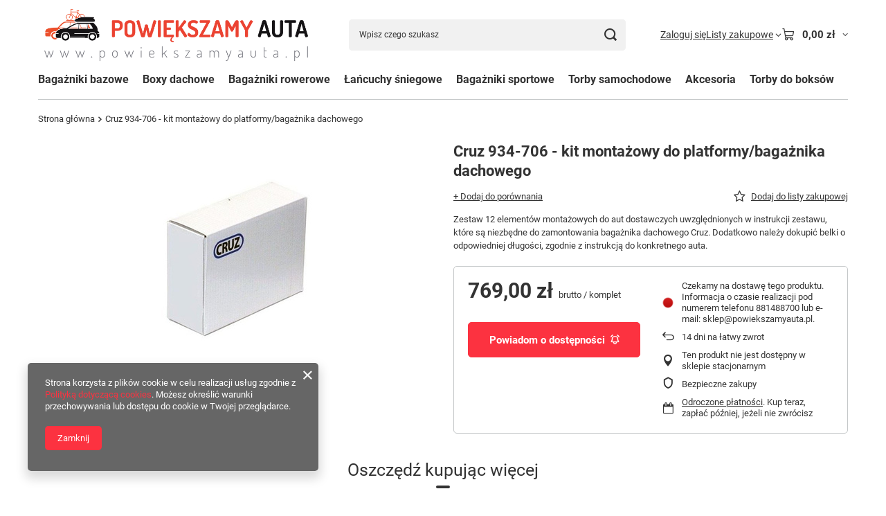

--- FILE ---
content_type: text/html; charset=utf-8
request_url: https://www.powiekszamyauta.pl/product-pol-4862-Cruz-934-706-kit-montazowy-do-platformy-bagaznika-dachowego.html
body_size: 56212
content:
<!DOCTYPE html>
<html lang="pl" class="--vat --gross " ><head><link rel="preload" as="image" fetchpriority="high" href="/hpeciai/9c97ee466b618443181a603002dfaf72/pol_pm_Cruz-934-706-kit-montazowy-do-platformy-bagaznika-dachowego-4862_1.jpg"><meta name="viewport" content="initial-scale = 1.0, maximum-scale = 5.0, width=device-width, viewport-fit=cover"><meta http-equiv="Content-Type" content="text/html; charset=utf-8"><meta http-equiv="X-UA-Compatible" content="IE=edge"><title>Cruz 934-706 - kit montażowy do platformy/bagażnika dachowego  |  | Bagażniki dachowe, boxy dachowe, łańcuchy śniegowe, kosze bagażowe, haki | Powiększamy Auta.pl</title><meta name="keywords" content="bagażnik dachowy, box dachowy, inter pack, belki, boks dachowy, łańcuchy śniegowe, uchwyt rowerowy, bagażnik rowerowy, dopasuj bagażnik, boxy dachowe, bagażnik rowerowy na hak, cruz, mont blanc, thule, bagażniki thule, box dachowy thule, dobre bagażniki"><meta name="description" content="Cruz 934-706 - kit montażowy do platformy/bagażnika dachowego  |  | Bagażniki dachowe, boxy dachowe, łańcuchy śniegowe, kosze bagażowe, haki holownicze"><link rel="icon" href="/gfx/pol/favicon.ico"><meta name="theme-color" content="#fc3240"><meta name="msapplication-navbutton-color" content="#fc3240"><meta name="apple-mobile-web-app-status-bar-style" content="#fc3240"><link rel="stylesheet" type="text/css" href="/gfx/pol/projector_style.css.gzip?r=1765442635"><style>
							#photos_slider[data-skeleton] .photos__link:before {
								padding-top: calc(min((338/450 * 100%), 338px));
							}
							@media (min-width: 979px) {.photos__slider[data-skeleton] .photos__figure:not(.--nav):first-child .photos__link {
								max-height: 338px;
							}}
						</style><script>var app_shop={urls:{prefix:'data="/gfx/'.replace('data="', '')+'pol/',graphql:'/graphql/v1/'},vars:{meta:{viewportContent:'initial-scale = 1.0, maximum-scale = 5.0, width=device-width, viewport-fit=cover'},priceType:'gross',priceTypeVat:true,productDeliveryTimeAndAvailabilityWithBasket:false,geoipCountryCode:'US',fairShopLogo: { enabled: false, image: '/gfx/standards/safe_light.svg'},currency:{id:'PLN',symbol:'zł',country:'pl',format:'###,##0.00',beforeValue:false,space:true,decimalSeparator:',',groupingSeparator:' '},language:{id:'pol',symbol:'pl',name:'Polski'},omnibus:{enabled:true,rebateCodeActivate:false,hidePercentageDiscounts:false,},},txt:{priceTypeText:' brutto',},fn:{},fnrun:{},files:[],graphql:{}};const getCookieByName=(name)=>{const value=`; ${document.cookie}`;const parts = value.split(`; ${name}=`);if(parts.length === 2) return parts.pop().split(';').shift();return false;};if(getCookieByName('freeeshipping_clicked')){document.documentElement.classList.remove('--freeShipping');}if(getCookieByName('rabateCode_clicked')){document.documentElement.classList.remove('--rabateCode');}function hideClosedBars(){const closedBarsArray=JSON.parse(localStorage.getItem('closedBars'))||[];if(closedBarsArray.length){const styleElement=document.createElement('style');styleElement.textContent=`${closedBarsArray.map((el)=>`#${el}`).join(',')}{display:none !important;}`;document.head.appendChild(styleElement);}}hideClosedBars();</script><meta name="robots" content="index,follow"><meta name="rating" content="general"><meta name="Author" content="PMP Service na bazie IdoSell (www.idosell.com/shop).">
<!-- Begin LoginOptions html -->

<style>
#client_new_social .service_item[data-name="service_Apple"]:before, 
#cookie_login_social_more .service_item[data-name="service_Apple"]:before,
.oscop_contact .oscop_login__service[data-service="Apple"]:before {
    display: block;
    height: 2.6rem;
    content: url('/gfx/standards/apple.svg?r=1743165583');
}
.oscop_contact .oscop_login__service[data-service="Apple"]:before {
    height: auto;
    transform: scale(0.8);
}
#client_new_social .service_item[data-name="service_Apple"]:has(img.service_icon):before,
#cookie_login_social_more .service_item[data-name="service_Apple"]:has(img.service_icon):before,
.oscop_contact .oscop_login__service[data-service="Apple"]:has(img.service_icon):before {
    display: none;
}
</style>

<!-- End LoginOptions html -->

<!-- Open Graph -->
<meta property="og:type" content="website"><meta property="og:url" content="https://www.powiekszamyauta.pl/product-pol-4862-Cruz-934-706-kit-montazowy-do-platformy-bagaznika-dachowego.html
"><meta property="og:title" content="Cruz 934-706 - kit montażowy do platformy/bagażnika dachowego"><meta property="og:description" content="Zestaw 12 elementów montażowych do aut dostawczych uwzględnionych w instrukcji zestawu, które są niezbędne do zamontowania bagażnika dachowego Cruz. Dodatkowo należy dokupić belki o odpowiedniej długości, zgodnie z instrukcją do konkretnego auta."><meta property="og:site_name" content="PMP Service"><meta property="og:locale" content="pl_PL"><meta property="og:image" content="https://www.powiekszamyauta.pl/hpeciai/5e5382e2f9d37cd573ca4bb6565a2880/pol_pl_Cruz-934-706-kit-montazowy-do-platformy-bagaznika-dachowego-4862_1.jpg"><meta property="og:image:width" content="450"><meta property="og:image:height" content="338"><link rel="manifest" href="https://www.powiekszamyauta.pl/data/include/pwa/1/manifest.json?t=3"><meta name="apple-mobile-web-app-capable" content="yes"><meta name="apple-mobile-web-app-status-bar-style" content="black"><meta name="apple-mobile-web-app-title" content="www.powiekszamyauta.pl"><link rel="apple-touch-icon" href="/data/include/pwa/1/icon-128.png"><link rel="apple-touch-startup-image" href="/data/include/pwa/1/logo-512.png" /><meta name="msapplication-TileImage" content="/data/include/pwa/1/icon-144.png"><meta name="msapplication-TileColor" content="#2F3BA2"><meta name="msapplication-starturl" content="/"><script type="application/javascript">var _adblock = true;</script><script async src="/data/include/advertising.js"></script><script type="application/javascript">var statusPWA = {
                online: {
                    txt: "Połączono z internetem",
                    bg: "#5fa341"
                },
                offline: {
                    txt: "Brak połączenia z internetem",
                    bg: "#eb5467"
                }
            }</script><script async type="application/javascript" src="/ajax/js/pwa_online_bar.js?v=1&r=6"></script>
<!-- End Open Graph -->

<link rel="canonical" href="https://www.powiekszamyauta.pl/product-pol-4862-Cruz-934-706-kit-montazowy-do-platformy-bagaznika-dachowego.html" />

                <script>
                if (window.ApplePaySession && window.ApplePaySession.canMakePayments()) {
                    var applePayAvailabilityExpires = new Date();
                    applePayAvailabilityExpires.setTime(applePayAvailabilityExpires.getTime() + 2592000000); //30 days
                    document.cookie = 'applePayAvailability=yes; expires=' + applePayAvailabilityExpires.toUTCString() + '; path=/;secure;'
                    var scriptAppleJs = document.createElement('script');
                    scriptAppleJs.src = "/ajax/js/apple.js?v=3";
                    if (document.readyState === "interactive" || document.readyState === "complete") {
                          document.body.append(scriptAppleJs);
                    } else {
                        document.addEventListener("DOMContentLoaded", () => {
                            document.body.append(scriptAppleJs);
                        });  
                    }
                } else {
                    document.cookie = 'applePayAvailability=no; path=/;secure;'
                }
                </script>
                                <script>
                var listenerFn = function(event) {
                    if (event.origin !== "https://payment.idosell.com")
                        return;
                    
                    var isString = (typeof event.data === 'string' || event.data instanceof String);
                    if (!isString) return;
                    try {
                        var eventData = JSON.parse(event.data);
                    } catch (e) {
                        return;
                    }
                    if (!eventData) { return; }                                            
                    if (eventData.isError) { return; }
                    if (eventData.action != 'isReadyToPay') {return; }
                    
                    if (eventData.result.result && eventData.result.paymentMethodPresent) {
                        var googlePayAvailabilityExpires = new Date();
                        googlePayAvailabilityExpires.setTime(googlePayAvailabilityExpires.getTime() + 2592000000); //30 days
                        document.cookie = 'googlePayAvailability=yes; expires=' + googlePayAvailabilityExpires.toUTCString() + '; path=/;secure;'
                    } else {
                        document.cookie = 'googlePayAvailability=no; path=/;secure;'
                    }                                            
                }     
                if (!window.isAdded)
                {                                        
                    if (window.oldListener != null) {
                         window.removeEventListener('message', window.oldListener);
                    }                        
                    window.addEventListener('message', listenerFn);
                    window.oldListener = listenerFn;                                      
                       
                    const iframe = document.createElement('iframe');
                    iframe.src = "https://payment.idosell.com/assets/html/checkGooglePayAvailability.html?origin=https%3A%2F%2Fwww.powiekszamyauta.pl";
                    iframe.style.display = 'none';                                            

                    if (document.readyState === "interactive" || document.readyState === "complete") {
                          if (!window.isAdded) {
                              window.isAdded = true;
                              document.body.append(iframe);
                          }
                    } else {
                        document.addEventListener("DOMContentLoaded", () => {
                            if (!window.isAdded) {
                              window.isAdded = true;
                              document.body.append(iframe);
                          }
                        });  
                    }  
                }
                </script>
                <script>let paypalDate = new Date();
                    paypalDate.setTime(paypalDate.getTime() + 86400000);
                    document.cookie = 'payPalAvailability_PLN=-1; expires=' + paypalDate.getTime() + '; path=/; secure';
                </script><script src="/data/gzipFile/expressCheckout.js.gz"></script></head><body><div id="container" class="projector_page container max-width-1200"><header class=" commercial_banner"><script class="ajaxLoad">app_shop.vars.vat_registered="true";app_shop.vars.currency_format="###,##0.00";app_shop.vars.currency_before_value=false;app_shop.vars.currency_space=true;app_shop.vars.symbol="zł";app_shop.vars.id="PLN";app_shop.vars.baseurl="http://www.powiekszamyauta.pl/";app_shop.vars.sslurl="https://www.powiekszamyauta.pl/";app_shop.vars.curr_url="%2Fproduct-pol-4862-Cruz-934-706-kit-montazowy-do-platformy-bagaznika-dachowego.html";var currency_decimal_separator=',';var currency_grouping_separator=' ';app_shop.vars.blacklist_extension=["exe","com","swf","js","php"];app_shop.vars.blacklist_mime=["application/javascript","application/octet-stream","message/http","text/javascript","application/x-deb","application/x-javascript","application/x-shockwave-flash","application/x-msdownload"];app_shop.urls.contact="/contact-pol.html";</script><div id="viewType" style="display:none"></div><div id="menu_skip" class="menu_skip"><a href="#layout" class="btn --outline --medium menu_skip__link --layout">Przejdź do zawartości strony</a><a href="#menu_categories" class="btn --outline --medium menu_skip__link --menu">Przejdź do kategorii</a></div><div id="logo" class="d-flex align-items-center"><a href="/" target="_self" aria-label="Logo sklepu"><img src="/data/gfx/mask/pol/logo_1_big.png" alt="Logo_powiekszamyauta" width="752" height="153"></a></div><form action="https://www.powiekszamyauta.pl/search.php" method="get" id="menu_search" class="menu_search"><a href="#showSearchForm" class="menu_search__mobile" aria-label="Szukaj"></a><div class="menu_search__block"><div class="menu_search__item --input"><input class="menu_search__input" type="text" name="text" autocomplete="off" placeholder="Wpisz czego szukasz" aria-label="Wpisz czego szukasz"><button class="menu_search__submit" type="submit" aria-label="Szukaj"></button></div><div class="menu_search__item --results search_result"></div></div></form><div id="menu_top" class="menu_top"><div class="account_links"><a class="account_links__item" href="https://www.powiekszamyauta.pl/login.php"><span class="account_links__text --logged-out">Zaloguj się</span></a></div><div class="shopping_list_top hover__wrapper" data-empty="true"><a href="https://www.powiekszamyauta.pl/pl/shoppinglist/" class="wishlist_link slt_link --empty" aria-label="Listy zakupowe"><span class="slt_link__text">Listy zakupowe</span></a><div class="slt_lists hover__element"><ul class="slt_lists__nav"><li class="slt_lists__nav_item" data-list_skeleton="true" data-list_id="true" data-shared="true"><a href="#" class="slt_lists__nav_link" data-list_href="true"><span class="slt_lists__nav_name" data-list_name="true"></span><span class="slt_lists__count" data-list_count="true">0</span></a></li><li class="slt_lists__nav_item --empty"><a class="slt_lists__nav_link --empty" href="https://www.powiekszamyauta.pl/pl/shoppinglist/"><span class="slt_lists__nav_name" data-list_name="true">Lista zakupowa</span><span class="slt_lists__count" data-list_count="true">0</span></a></li></ul></div></div><div id="menu_basket" class="top_basket hover__wrapper --skeleton --mobile_hide"><a class="top_basket__sub" title="Przejdź do koszyka" href="/basketedit.php" aria-label="Wartość koszyka: 0,00 zł"><span class="badge badge-info"></span><strong class="top_basket__price">0,00 zł</strong></a><div class="top_basket__express_checkout_container"><express-checkout type="basket"></express-checkout></div><script>
        app_shop.vars.cache_html = true;
      </script><div class="top_basket__details hover__element --skeleton"><div class="top_basket__skeleton --name"></div><div class="top_basket__skeleton --product"></div><div class="top_basket__skeleton --product"></div><div class="top_basket__skeleton --product --last"></div><div class="top_basket__skeleton --sep"></div><div class="top_basket__skeleton --summary"></div></div></div><template id="top_basket_product"><div class="top_basket__product"><a class="top_basket__img" title=""><picture><source type="image/webp" srcset=""></source><img src="" alt=""></picture></a><a class="top_basket__link" title=""></a><div class="top_basket__prices"><span class="top_basket__price"></span><span class="top_basket__unit"></span><span class="top_basket__vat"></span></div></div></template><template id="top_basket_summary"><div class="top_basket__summary_shipping_free"><span class="top_basket__summary_label --freeshipping_limit">Do darmowej dostawy brakuje <span class="top_basket__summary_value"></span></span><span class="progress_bar"><span class="progress_bar__value"></span></span></div><div class="top_basket__summary_item --worth"><span class="top_basket__summary_label">Wartość zamówienia:</span><b class="top_basket__summary_value"></b></div><div class="top_basket__summary_item --shipping"><span class="top_basket__summary_label">Koszt przesyłki:</span><b class="top_basket__summary_value"></b></div><div class="top_basket__buttons"><a class="btn --solid --large" data-ec-class="btn --outline --large" title="Przejdź do koszyka" href="/basketedit.php">
        Przejdź do koszyka
      </a><div id="top_basket__express_checkout_placeholder"></div></div></template><template id="top_basket_details"><div class="top_basket__details hover__element"><div class="top_basket__details_sub"><div class="headline"><span class="headline__name">Twój koszyk (<span class="top_basket__count"></span>)</span></div><div class="top_basket__products"></div><div class="top_basket__summary"></div></div></div></template></div><nav id="menu_categories" class="wide" aria-label="Kategorie główne"><button type="button" class="navbar-toggler" aria-label="Menu"><i class="icon-reorder"></i></button><div class="navbar-collapse" id="menu_navbar"><ul class="navbar-nav mx-md-n2"><li class="nav-item"><span class="nav-link-wrapper"><a  href="/pol_m_Bagazniki-bazowe-152.html" target="_self" title="Bagażniki bazowe" class="nav-link --l1" >Bagażniki bazowe</a><button class="nav-link-expand" type="button" aria-label="Bagażniki bazowe, Menu"></button></span><ul class="navbar-subnav"><li class="nav-header"><a href="#backLink" class="nav-header__backLink" aria-label="Wróć"><i class="icon-angle-left"></i></a><a  href="/pol_m_Bagazniki-bazowe-152.html" target="_self" title="Bagażniki bazowe" class="nav-link --l1" >Bagażniki bazowe</a></li><li class="nav-item"><a  href="/pol_m_Bagazniki-bazowe_Alfa-Romeo-383.html" target="_self" title="Alfa Romeo" class="nav-link --l2" >Alfa Romeo</a><ul class="navbar-subsubnav"><li class="nav-header"><a href="#backLink" class="nav-header__backLink" aria-label="Wróć"><i class="icon-angle-left"></i></a><a  href="/pol_m_Bagazniki-bazowe_Alfa-Romeo-383.html" target="_self" title="Alfa Romeo" class="nav-link --l2" >Alfa Romeo</a></li><li class="nav-item"><a  href="/pol_m_Bagazniki-bazowe_Alfa-Romeo_156-2000-2007-3007.html" target="_self" title="156 (2000-2007)" class="nav-link --l3" >156 (2000-2007)</a></li><li class="nav-item"><a  href="/pol_m_Bagazniki-bazowe_Alfa-Romeo_159-2006-2011-3010.html" target="_self" title="159 (2006-2011)" class="nav-link --l3" >159 (2006-2011)</a></li><li class="nav-item"><a  href="/pol_m_Bagazniki-bazowe_Alfa-Romeo_Giulia-2016-384.html" target="_self" title="Giulia (2016-)" class="nav-link --l3" >Giulia (2016-)</a></li><li class="nav-item"><a  href="/pol_m_Bagazniki-bazowe_Alfa-Romeo_Giulietta-2010-385.html" target="_self" title="Giulietta (2010-)" class="nav-link --l3" >Giulietta (2010-)</a></li><li class="nav-item"><a  href="/pol_m_Bagazniki-bazowe_Alfa-Romeo_Stelvio-2017-386.html" target="_self" title="Stelvio (2017-)" class="nav-link --l3" >Stelvio (2017-)</a></li><li class="nav-item"><a  href="/pol_m_Bagazniki-bazowe_Alfa-Romeo_Tonale-2022-4662.html" target="_self" title="Tonale (2022-)" class="nav-link --l3" >Tonale (2022-)</a></li></ul></li><li class="nav-item"><a  href="/pol_m_Bagazniki-bazowe_Audi-277.html" target="_self" title="Audi" class="nav-link --l2" >Audi</a><ul class="navbar-subsubnav more"><li class="nav-header"><a href="#backLink" class="nav-header__backLink" aria-label="Wróć"><i class="icon-angle-left"></i></a><a  href="/pol_m_Bagazniki-bazowe_Audi-277.html" target="_self" title="Audi" class="nav-link --l2" >Audi</a></li><li class="nav-item"><a  href="/pol_m_Bagazniki-bazowe_Audi_A1-2010-2018-3309.html" target="_self" title="A1 (2010-2018)" class="nav-link --l3" >A1 (2010-2018)</a></li><li class="nav-item"><a  href="/pol_m_Bagazniki-bazowe_Audi_A1-II-2018-3310.html" target="_self" title="A1 II (2018-)" class="nav-link --l3" >A1 II (2018-)</a></li><li class="nav-item"><a  href="/pol_m_Bagazniki-bazowe_Audi_A3-Sportback-8P-2004-2012-3735.html" target="_self" title="A3 Sportback (8P) 2004-2012" class="nav-link --l3" >A3 Sportback (8P) 2004-2012</a></li><li class="nav-item"><a  href="/pol_m_Bagazniki-bazowe_Audi_A3-8V-2012-283.html" target="_self" title="A3 8V (2012-)" class="nav-link --l3" >A3 8V (2012-)</a></li><li class="nav-item"><a  href="/pol_m_Bagazniki-bazowe_Audi_A3-Sportback-8V-2012-3732.html" target="_self" title="A3 Sportback (8V) 2012-" class="nav-link --l3" >A3 Sportback (8V) 2012-</a></li><li class="nav-item"><a  href="/pol_m_Bagazniki-bazowe_Audi_A4-B5-1995-200-3789.html" target="_self" title="A4 B5 (1995-200)" class="nav-link --l3" >A4 B5 (1995-200)</a></li><li class="nav-item"><a  href="/pol_m_Bagazniki-bazowe_Audi_A4-B6-2000-2004-1511.html" target="_self" title="A4 B6 (2000-2004)" class="nav-link --l3" >A4 B6 (2000-2004)</a></li><li class="nav-item"><a  href="/pol_m_Bagazniki-bazowe_Audi_A4-B7-2004-2008-1508.html" target="_self" title="A4 B7 (2004-2008)" class="nav-link --l3" >A4 B7 (2004-2008)</a></li><li class="nav-item"><a  href="/pol_m_Bagazniki-bazowe_Audi_A4-B8-2008-2015-278.html" target="_self" title="A4 B8 (2008-2015)" class="nav-link --l3" >A4 B8 (2008-2015)</a></li><li class="nav-item"><a  href="/pol_m_Bagazniki-bazowe_Audi_A4-B9-2016-279.html" target="_self" title="A4 B9 (2016-)" class="nav-link --l3" >A4 B9 (2016-)</a></li><li class="nav-item"><a  href="/pol_m_Bagazniki-bazowe_Audi_A5-2007-2016-3258.html" target="_self" title="A5 (2007-2016)" class="nav-link --l3" >A5 (2007-2016)</a></li><li class="nav-item"><a  href="/pol_m_Bagazniki-bazowe_Audi_A5-II-2017-3256.html" target="_self" title="A5 II (2017-)" class="nav-link --l3" >A5 II (2017-)</a></li><li class="nav-item"><a  href="/pol_m_Bagazniki-bazowe_Audi_A6-C5-1997-2004-1514.html" target="_self" title="A6 C5 (1997-2004)" class="nav-link --l3" >A6 C5 (1997-2004)</a></li><li class="nav-item"><a  href="/pol_m_Bagazniki-bazowe_Audi_A6-C6-2005-2011-282.html" target="_self" title="A6 C6 (2005-2011)" class="nav-link --l3" >A6 C6 (2005-2011)</a></li><li class="nav-item"><a  href="/pol_m_Bagazniki-bazowe_Audi_A6-C7-2011-2018-281.html" target="_self" title="A6 C7 (2011-2018)" class="nav-link --l3" >A6 C7 (2011-2018)</a></li><li class="nav-item"><a  href="/pol_m_Bagazniki-bazowe_Audi_A6-C8-2019-280.html" target="_self" title="A6 C8 (2019-)" class="nav-link --l3" >A6 C8 (2019-)</a></li><li class="nav-item"><a  href="/pol_m_Bagazniki-bazowe_Audi_A7-2010-2018-300.html" target="_self" title="A7 (2010-2018)" class="nav-link --l3" >A7 (2010-2018)</a></li><li class="nav-item"><a  href="/pol_m_Bagazniki-bazowe_Audi_A7-II-2018-302.html" target="_self" title="A7 II (2018-)" class="nav-link --l3" >A7 II (2018-)</a></li><li class="nav-item"><a  href="/pol_m_Bagazniki-bazowe_Audi_Q2-2017-304.html" target="_self" title="Q2 (2017-)" class="nav-link --l3" >Q2 (2017-)</a></li><li class="nav-item"><a  href="/pol_m_Bagazniki-bazowe_Audi_Q3-2012-2018-305.html" target="_self" title="Q3 (2012-2018)" class="nav-link --l3" >Q3 (2012-2018)</a></li><li class="nav-item"><a  href="/pol_m_Bagazniki-bazowe_Audi_Q3-II-2019-306.html" target="_self" title="Q3 II (2019-)" class="nav-link --l3" >Q3 II (2019-)</a></li><li class="nav-item"><a  href="/pol_m_Bagazniki-bazowe_Audi_Q3-Sportback-2019-4407.html" target="_self" title="Q3 Sportback (2019-)" class="nav-link --l3" >Q3 Sportback (2019-)</a></li><li class="nav-item"><a  href="/pol_m_Bagazniki-bazowe_Audi_Q5-2008-2017-307.html" target="_self" title="Q5 (2008-2017)" class="nav-link --l3" >Q5 (2008-2017)</a></li><li class="nav-item"><a  href="/pol_m_Bagazniki-bazowe_Audi_Q5-II-2018-308.html" target="_self" title="Q5 II (2018-)" class="nav-link --l3" >Q5 II (2018-)</a></li><li class="nav-item"><a  href="/pol_m_Bagazniki-bazowe_Audi_Q7-2006-2015-309.html" target="_self" title="Q7 (2006-2015)" class="nav-link --l3" >Q7 (2006-2015)</a></li><li class="nav-item"><a  href="/pol_m_Bagazniki-bazowe_Audi_Q7-II-2015-310.html" target="_self" title="Q7 II (2015-)" class="nav-link --l3" >Q7 II (2015-)</a></li><li class="nav-item"><a  href="/pol_m_Bagazniki-bazowe_Audi_Q8-2019-311.html" target="_self" title="Q8 (2019-)" class="nav-link --l3" >Q8 (2019-)</a></li><li class="nav-item"><a  href="/pol_m_Bagazniki-bazowe_Audi_e-tron-2019-312.html" target="_self" title="e-tron (2019-)" class="nav-link --l3" >e-tron (2019-)</a></li><li class="nav-item"><a  href="/pol_m_Bagazniki-bazowe_Audi_e-tron-Sportback-2020-4409.html" target="_self" title="e-tron Sportback (2020-)" class="nav-link --l3" >e-tron Sportback (2020-)</a></li><li class="nav-item"><a  href="/pol_m_Bagazniki-bazowe_Audi_e-tron-Q4-2021-4479.html" target="_self" title="e-tron Q4 (2021-)" class="nav-link --l3" >e-tron Q4 (2021-)</a></li><li class="nav-item --extend"><a href="" class="nav-link --l3" txt_alt="- Zwiń">+ Rozwiń</a></li></ul></li><li class="nav-item"><a  href="/pol_m_Bagazniki-bazowe_BMW-322.html" target="_self" title="BMW" class="nav-link --l2" >BMW</a><ul class="navbar-subsubnav more"><li class="nav-header"><a href="#backLink" class="nav-header__backLink" aria-label="Wróć"><i class="icon-angle-left"></i></a><a  href="/pol_m_Bagazniki-bazowe_BMW-322.html" target="_self" title="BMW" class="nav-link --l2" >BMW</a></li><li class="nav-item"><a  href="/pol_m_Bagazniki-bazowe_BMW_Seria-1-E87-2004-2011-323.html" target="_self" title="Seria 1 (E87) 2004-2011" class="nav-link --l3" >Seria 1 (E87) 2004-2011</a></li><li class="nav-item"><a  href="/pol_m_Bagazniki-bazowe_BMW_Seria-1-F20-2012-2019-324.html" target="_self" title="Seria 1 (F20) 2012-2019" class="nav-link --l3" >Seria 1 (F20) 2012-2019</a></li><li class="nav-item"><a  href="/pol_m_Bagazniki-bazowe_BMW_Seria-1-F40-2019-4190.html" target="_self" title="Seria 1 (F40) 2019-" class="nav-link --l3" >Seria 1 (F40) 2019-</a></li><li class="nav-item"><a  href="/pol_m_Bagazniki-bazowe_BMW_Seria-2-Active-Tourer-F45-2014-325.html" target="_self" title="Seria 2 Active Tourer (F45) 2014-" class="nav-link --l3" >Seria 2 Active Tourer (F45) 2014-</a></li><li class="nav-item"><a  href="/pol_m_Bagazniki-bazowe_BMW_Seria-2-Gran-Tourer-F46-2015-326.html" target="_self" title="Seria 2 Gran Tourer (F46) 2015-" class="nav-link --l3" >Seria 2 Gran Tourer (F46) 2015-</a></li><li class="nav-item"><a  href="/pol_m_Bagazniki-bazowe_BMW_Seria-2-Coupe-F22-2014-327.html" target="_self" title="Seria 2 Coupe (F22) 2014-" class="nav-link --l3" >Seria 2 Coupe (F22) 2014-</a></li><li class="nav-item"><a  href="/pol_m_Bagazniki-bazowe_BMW_Seria-3-E46-1999-2005-1517.html" target="_self" title="Seria 3 (E46) 1999-2005" class="nav-link --l3" >Seria 3 (E46) 1999-2005</a></li><li class="nav-item"><a  href="/pol_m_Bagazniki-bazowe_BMW_Seria-3-E90-E91-E92-2005-2011-1518.html" target="_self" title="Seria 3 (E90/E91/E92) 2005-2011" class="nav-link --l3" >Seria 3 (E90/E91/E92) 2005-2011</a></li><li class="nav-item"><a  href="/pol_m_Bagazniki-bazowe_BMW_Seria-3-F30-F31-2012-2018-328.html" target="_self" title="Seria 3 (F30/F31) 2012-2018" class="nav-link --l3" >Seria 3 (F30/F31) 2012-2018</a></li><li class="nav-item"><a  href="/pol_m_Bagazniki-bazowe_BMW_Seria-3-G20-G21-2019-3286.html" target="_self" title="Seria 3 (G20/G21) 2019-" class="nav-link --l3" >Seria 3 (G20/G21) 2019-</a></li><li class="nav-item"><a  href="/pol_m_Bagazniki-bazowe_BMW_Seria-3-Gran-Turismo-F34-2013-329.html" target="_self" title="Seria 3 Gran Turismo (F34) 2013-" class="nav-link --l3" >Seria 3 Gran Turismo (F34) 2013-</a></li><li class="nav-item"><a  href="/pol_m_Bagazniki-bazowe_BMW_Seria-4-F32-F36-2013-2021-330.html" target="_self" title="Seria 4 [F32/F36] 2013-2021" class="nav-link --l3" >Seria 4 [F32/F36] 2013-2021</a></li><li class="nav-item"><a  href="/pol_m_Bagazniki-bazowe_BMW_Seria-5-E39-1995-2004-1526.html" target="_self" title="Seria 5 (E39) 1995-2004" class="nav-link --l3" >Seria 5 (E39) 1995-2004</a></li><li class="nav-item"><a  href="/pol_m_Bagazniki-bazowe_BMW_Seria-5-E60-E61-2004-2010-1527.html" target="_self" title="Seria 5 (E60/E61) 2004-2010" class="nav-link --l3" >Seria 5 (E60/E61) 2004-2010</a></li><li class="nav-item"><a  href="/pol_m_Bagazniki-bazowe_BMW_Seria-5-F10-F11-2010-2017-331.html" target="_self" title="Seria 5 (F10/F11) 2010-2017" class="nav-link --l3" >Seria 5 (F10/F11) 2010-2017</a></li><li class="nav-item"><a  href="/pol_m_Bagazniki-bazowe_BMW_Seria-5-G30-G31-2017-332.html" target="_self" title="Seria 5 (G30/G31) 2017-" class="nav-link --l3" >Seria 5 (G30/G31) 2017-</a></li><li class="nav-item"><a  href="/pol_m_Bagazniki-bazowe_BMW_Seria-5-Gran-Turismo-F07-2010-2017-333.html" target="_self" title="Seria 5 Gran Turismo (F07) 2010-2017" class="nav-link --l3" >Seria 5 Gran Turismo (F07) 2010-2017</a></li><li class="nav-item"><a  href="/pol_m_Bagazniki-bazowe_BMW_Seria-7-E38-1994-2001-2941.html" target="_self" title="Seria 7 (E38) 1994-2001" class="nav-link --l3" >Seria 7 (E38) 1994-2001</a></li><li class="nav-item"><a  href="/pol_m_Bagazniki-bazowe_BMW_X1-E84-2009-2015-335.html" target="_self" title="X1 (E84) 2009-2015" class="nav-link --l3" >X1 (E84) 2009-2015</a></li><li class="nav-item"><a  href="/pol_m_Bagazniki-bazowe_BMW_X1-F48-2016-336.html" target="_self" title="X1 (F48) 2016-" class="nav-link --l3" >X1 (F48) 2016-</a></li><li class="nav-item"><a  href="/pol_m_Bagazniki-bazowe_BMW_X2-F39-2018-337.html" target="_self" title="X2 (F39) 2018-" class="nav-link --l3" >X2 (F39) 2018-</a></li><li class="nav-item"><a  href="/pol_m_Bagazniki-bazowe_BMW_X3-E83-2003-2010-338.html" target="_self" title="X3 (E83) 2003-2010" class="nav-link --l3" >X3 (E83) 2003-2010</a></li><li class="nav-item"><a  href="/pol_m_Bagazniki-bazowe_BMW_X3-F25-2010-2017-339.html" target="_self" title="X3 (F25) 2010-2017" class="nav-link --l3" >X3 (F25) 2010-2017</a></li><li class="nav-item"><a  href="/pol_m_Bagazniki-bazowe_BMW_X3-G01-2018-340.html" target="_self" title="X3 (G01) 2018-" class="nav-link --l3" >X3 (G01) 2018-</a></li><li class="nav-item"><a  href="/pol_m_Bagazniki-bazowe_BMW_X4-F26-2015-2018-341.html" target="_self" title="X4 (F26) 2015-2018" class="nav-link --l3" >X4 (F26) 2015-2018</a></li><li class="nav-item"><a  href="/pol_m_Bagazniki-bazowe_BMW_X4-G02-2019-342.html" target="_self" title="X4 (G02) 2019-" class="nav-link --l3" >X4 (G02) 2019-</a></li><li class="nav-item"><a  href="/pol_m_Bagazniki-bazowe_BMW_X5-E53-2000-2006-3048.html" target="_self" title="X5 (E53) 2000-2006" class="nav-link --l3" >X5 (E53) 2000-2006</a></li><li class="nav-item"><a  href="/pol_m_Bagazniki-bazowe_BMW_X5-E70-2007-2012-3049.html" target="_self" title="X5 (E70) 2007-2012" class="nav-link --l3" >X5 (E70) 2007-2012</a></li><li class="nav-item"><a  href="/pol_m_Bagazniki-bazowe_BMW_X5-F15-2013-2018-343.html" target="_self" title="X5 (F15) 2013-2018" class="nav-link --l3" >X5 (F15) 2013-2018</a></li><li class="nav-item"><a  href="/pol_m_Bagazniki-bazowe_BMW_X5-G05-2018-344.html" target="_self" title="X5 (G05) 2018-" class="nav-link --l3" >X5 (G05) 2018-</a></li><li class="nav-item"><a  href="/pol_m_Bagazniki-bazowe_BMW_X6-E71-2008-2014-345.html" target="_self" title="X6 (E71) 2008-2014" class="nav-link --l3" >X6 (E71) 2008-2014</a></li><li class="nav-item"><a  href="/pol_m_Bagazniki-bazowe_BMW_X6-F16-2015-2019-346.html" target="_self" title="X6 (F16) 2015-2019" class="nav-link --l3" >X6 (F16) 2015-2019</a></li><li class="nav-item"><a  href="/pol_m_Bagazniki-bazowe_BMW_X6-G06-2020-4248.html" target="_self" title="X6 (G06) 2020-" class="nav-link --l3" >X6 (G06) 2020-</a></li><li class="nav-item"><a  href="/pol_m_Bagazniki-bazowe_BMW_X7-G07-2019-347.html" target="_self" title="X7 (G07) 2019-" class="nav-link --l3" >X7 (G07) 2019-</a></li><li class="nav-item --extend"><a href="" class="nav-link --l3" txt_alt="- Zwiń">+ Rozwiń</a></li></ul></li><li class="nav-item"><a  href="/pol_m_Bagazniki-bazowe_Buick-4245.html" target="_self" title="Buick" class="nav-link --l2" >Buick</a><ul class="navbar-subsubnav"><li class="nav-header"><a href="#backLink" class="nav-header__backLink" aria-label="Wróć"><i class="icon-angle-left"></i></a><a  href="/pol_m_Bagazniki-bazowe_Buick-4245.html" target="_self" title="Buick" class="nav-link --l2" >Buick</a></li><li class="nav-item"><a  href="/pol_m_Bagazniki-bazowe_Buick_Encore-2012-2018-4246.html" target="_self" title="Encore (2012-2018)" class="nav-link --l3" >Encore (2012-2018)</a></li></ul></li><li class="nav-item"><a  href="/pol_m_Bagazniki-bazowe_Chevrolet-1532.html" target="_self" title="Chevrolet" class="nav-link --l2" >Chevrolet</a><ul class="navbar-subsubnav"><li class="nav-header"><a href="#backLink" class="nav-header__backLink" aria-label="Wróć"><i class="icon-angle-left"></i></a><a  href="/pol_m_Bagazniki-bazowe_Chevrolet-1532.html" target="_self" title="Chevrolet" class="nav-link --l2" >Chevrolet</a></li><li class="nav-item"><a  href="/pol_m_Bagazniki-bazowe_Chevrolet_Aveo-T250-2007-2011-2947.html" target="_self" title="Aveo T250 (2007-2011)" class="nav-link --l3" >Aveo T250 (2007-2011)</a></li><li class="nav-item"><a  href="/pol_m_Bagazniki-bazowe_Chevrolet_Captiva-2006-2015-1533.html" target="_self" title="Captiva (2006-2015)" class="nav-link --l3" >Captiva (2006-2015)</a></li><li class="nav-item"><a  href="/pol_m_Bagazniki-bazowe_Chevrolet_Cruze-2008-2014-1535.html" target="_self" title="Cruze (2008-2014)" class="nav-link --l3" >Cruze (2008-2014)</a></li><li class="nav-item"><a  href="/pol_m_Bagazniki-bazowe_Chevrolet_Kalos-2003-2008-2945.html" target="_self" title="Kalos (2003-2008)" class="nav-link --l3" >Kalos (2003-2008)</a></li><li class="nav-item"><a  href="/pol_m_Bagazniki-bazowe_Chevrolet_Trax-2013-2991.html" target="_self" title="Trax (2013-)" class="nav-link --l3" >Trax (2013-)</a></li></ul></li><li class="nav-item"><a  href="/pol_m_Bagazniki-bazowe_Chrysler-3057.html" target="_self" title="Chrysler" class="nav-link --l2" >Chrysler</a><ul class="navbar-subsubnav"><li class="nav-header"><a href="#backLink" class="nav-header__backLink" aria-label="Wróć"><i class="icon-angle-left"></i></a><a  href="/pol_m_Bagazniki-bazowe_Chrysler-3057.html" target="_self" title="Chrysler" class="nav-link --l2" >Chrysler</a></li><li class="nav-item"><a  href="/pol_m_Bagazniki-bazowe_Chrysler_300C-2004-2010-3058.html" target="_self" title="300C (2004-2010)" class="nav-link --l3" >300C (2004-2010)</a></li><li class="nav-item"><a  href="/pol_m_Bagazniki-bazowe_Chrysler_Aspen-2007-2009-3059.html" target="_self" title="Aspen (2007-2009)" class="nav-link --l3" >Aspen (2007-2009)</a></li><li class="nav-item"><a  href="/pol_m_Bagazniki-bazowe_Chrysler_Voyager-2008-2015-3104.html" target="_self" title="Voyager (2008-2015)" class="nav-link --l3" >Voyager (2008-2015)</a></li></ul></li><li class="nav-item"><a  href="/pol_m_Bagazniki-bazowe_Citroen-391.html" target="_self" title="Citroen" class="nav-link --l2" >Citroen</a><ul class="navbar-subsubnav more"><li class="nav-header"><a href="#backLink" class="nav-header__backLink" aria-label="Wróć"><i class="icon-angle-left"></i></a><a  href="/pol_m_Bagazniki-bazowe_Citroen-391.html" target="_self" title="Citroen" class="nav-link --l2" >Citroen</a></li><li class="nav-item"><a  href="/pol_m_Bagazniki-bazowe_Citroen_Berlingo-I-1996-2008-392.html" target="_self" title="Berlingo I (1996-2008)" class="nav-link --l3" >Berlingo I (1996-2008)</a></li><li class="nav-item"><a  href="/pol_m_Bagazniki-bazowe_Citroen_Berlingo-II-2008-2018-393.html" target="_self" title="Berlingo II (2008-2018)" class="nav-link --l3" >Berlingo II (2008-2018)</a></li><li class="nav-item"><a  href="/pol_m_Bagazniki-bazowe_Citroen_Berlingo-III-2018-3219.html" target="_self" title="Berlingo III (2018-)" class="nav-link --l3" >Berlingo III (2018-)</a></li><li class="nav-item"><a  href="/pol_m_Bagazniki-bazowe_Citroen_e-Berlingo-2018-4501.html" target="_self" title="e-Berlingo (2018-)" class="nav-link --l3" >e-Berlingo (2018-)</a></li><li class="nav-item"><a  href="/pol_m_Bagazniki-bazowe_Citroen_C-Crosser-2007-2012-3098.html" target="_self" title="C-Crosser (2007-2012)" class="nav-link --l3" >C-Crosser (2007-2012)</a></li><li class="nav-item"><a  href="/pol_m_Bagazniki-bazowe_Citroen_C-Elysee-2012-1082.html" target="_self" title="C-Elysee (2012-)" class="nav-link --l3" >C-Elysee (2012-)</a></li><li class="nav-item"><a  href="/pol_m_Bagazniki-bazowe_Citroen_C15-1984-2005-4273.html" target="_self" title="C15 (1984-2005)" class="nav-link --l3" >C15 (1984-2005)</a></li><li class="nav-item"><a  href="/pol_m_Bagazniki-bazowe_Citroen_C1-II-2014-3795.html" target="_self" title="C1 II (2014-)" class="nav-link --l3" >C1 II (2014-)</a></li><li class="nav-item"><a  href="/pol_m_Bagazniki-bazowe_Citroen_C3-III-2016-394.html" target="_self" title="C3 III (2016-)" class="nav-link --l3" >C3 III (2016-)</a></li><li class="nav-item"><a  href="/pol_m_Bagazniki-bazowe_Citroen_C3-Aircross-2017-395.html" target="_self" title="C3 Aircross (2017-)" class="nav-link --l3" >C3 Aircross (2017-)</a></li><li class="nav-item"><a  href="/pol_m_Bagazniki-bazowe_Citroen_C3-Picasso-2008-2017-396.html" target="_self" title="C3 Picasso (2008-2017)" class="nav-link --l3" >C3 Picasso (2008-2017)</a></li><li class="nav-item"><a  href="/pol_m_Bagazniki-bazowe_Citroen_C4-2004-2010-397.html" target="_self" title="C4 (2004-2010)" class="nav-link --l3" >C4 (2004-2010)</a></li><li class="nav-item"><a  href="/pol_m_Bagazniki-bazowe_Citroen_C4-II-2010-2017-398.html" target="_self" title="C4 II (2010-2017)" class="nav-link --l3" >C4 II (2010-2017)</a></li><li class="nav-item"><a  href="/pol_m_Bagazniki-bazowe_Citroen_C4-Aircross-2012-3836.html" target="_self" title="C4 Aircross (2012-)" class="nav-link --l3" >C4 Aircross (2012-)</a></li><li class="nav-item"><a  href="/pol_m_Bagazniki-bazowe_Citroen_C4-Cactus-2014-399.html" target="_self" title="C4 Cactus (2014-)" class="nav-link --l3" >C4 Cactus (2014-)</a></li><li class="nav-item"><a  href="/pol_m_Bagazniki-bazowe_Citroen_C4-Grand-Picasso-2006-2013-400.html" target="_self" title="C4 Grand Picasso (2006-2013)" class="nav-link --l3" >C4 Grand Picasso (2006-2013)</a></li><li class="nav-item"><a  href="/pol_m_Bagazniki-bazowe_Citroen_C4-Grand-Picasso-II-Grand-SpaceTourer-2013-401.html" target="_self" title="C4 Grand Picasso II / Grand SpaceTourer (2013-)" class="nav-link --l3" >C4 Grand Picasso II / Grand SpaceTourer (2013-)</a></li><li class="nav-item"><a  href="/pol_m_Bagazniki-bazowe_Citroen_C4-Picasso-II-SpaceTourer-2013-403.html" target="_self" title="C4 Picasso II / SpaceTourer (2013-)" class="nav-link --l3" >C4 Picasso II / SpaceTourer (2013-)</a></li><li class="nav-item"><a  href="/pol_m_Bagazniki-bazowe_Citroen_C5-2001-2008-404.html" target="_self" title="C5 (2001-2008)" class="nav-link --l3" >C5 (2001-2008)</a></li><li class="nav-item"><a  href="/pol_m_Bagazniki-bazowe_Citroen_C5-II-2008-2017-405.html" target="_self" title="C5 II (2008-2017)" class="nav-link --l3" >C5 II (2008-2017)</a></li><li class="nav-item"><a  href="/pol_m_Bagazniki-bazowe_Citroen_Jumper-1994-2006-406.html" target="_self" title="Jumper (1994-2006)" class="nav-link --l3" >Jumper (1994-2006)</a></li><li class="nav-item"><a  href="/pol_m_Bagazniki-bazowe_Citroen_Jumper-II-2006-2014-407.html" target="_self" title="Jumper II (2006-2014)" class="nav-link --l3" >Jumper II (2006-2014)</a></li><li class="nav-item"><a  href="/pol_m_Bagazniki-bazowe_Citroen_Jumper-III-2014-4253.html" target="_self" title="Jumper III (2014-)" class="nav-link --l3" >Jumper III (2014-)</a></li><li class="nav-item"><a  href="/pol_m_Bagazniki-bazowe_Citroen_Jumpy-1994-2006-408.html" target="_self" title="Jumpy (1994-2006)" class="nav-link --l3" >Jumpy (1994-2006)</a></li><li class="nav-item"><a  href="/pol_m_Bagazniki-bazowe_Citroen_Jumpy-II-2006-2015-409.html" target="_self" title="Jumpy II (2006-2015)" class="nav-link --l3" >Jumpy II (2006-2015)</a></li><li class="nav-item"><a  href="/pol_m_Bagazniki-bazowe_Citroen_Jumpy-III-2016-410.html" target="_self" title="Jumpy III (2016-)" class="nav-link --l3" >Jumpy III (2016-)</a></li><li class="nav-item"><a  href="/pol_m_Bagazniki-bazowe_Citroen_Nemo-2008-2017-411.html" target="_self" title="Nemo (2008-2017)" class="nav-link --l3" >Nemo (2008-2017)</a></li><li class="nav-item"><a  href="/pol_m_Bagazniki-bazowe_Citroen_SpaceTourer-2016-412.html" target="_self" title="SpaceTourer (2016-)" class="nav-link --l3" >SpaceTourer (2016-)</a></li><li class="nav-item --extend"><a href="" class="nav-link --l3" txt_alt="- Zwiń">+ Rozwiń</a></li></ul></li><li class="nav-item"><a  href="/pol_m_Bagazniki-bazowe_Cupra-4535.html" target="_self" title="Cupra" class="nav-link --l2" >Cupra</a><ul class="navbar-subsubnav"><li class="nav-header"><a href="#backLink" class="nav-header__backLink" aria-label="Wróć"><i class="icon-angle-left"></i></a><a  href="/pol_m_Bagazniki-bazowe_Cupra-4535.html" target="_self" title="Cupra" class="nav-link --l2" >Cupra</a></li><li class="nav-item"><a  href="/pol_m_Bagazniki-bazowe_Cupra_Ateca-2016-4536.html" target="_self" title="Ateca (2016-)" class="nav-link --l3" >Ateca (2016-)</a></li><li class="nav-item"><a  href="/pol_m_Bagazniki-bazowe_Cupra_Formentor-2021-4537.html" target="_self" title="Formentor (2021-)" class="nav-link --l3" >Formentor (2021-)</a></li></ul></li><li class="nav-item"><a  href="/pol_m_Bagazniki-bazowe_Dodge-3052.html" target="_self" title="Dodge" class="nav-link --l2" >Dodge</a><ul class="navbar-subsubnav"><li class="nav-header"><a href="#backLink" class="nav-header__backLink" aria-label="Wróć"><i class="icon-angle-left"></i></a><a  href="/pol_m_Bagazniki-bazowe_Dodge-3052.html" target="_self" title="Dodge" class="nav-link --l2" >Dodge</a></li><li class="nav-item"><a  href="/pol_m_Bagazniki-bazowe_Dodge_Journey-2008-3053.html" target="_self" title="Journey (2008-)" class="nav-link --l3" >Journey (2008-)</a></li><li class="nav-item"><a  href="/pol_m_Bagazniki-bazowe_Dodge_RAM-1500-2500-3500-2009-3267.html" target="_self" title="RAM 1500/2500/3500 (2009-)" class="nav-link --l3" >RAM 1500/2500/3500 (2009-)</a></li></ul></li><li class="nav-item"><a  href="/pol_m_Bagazniki-bazowe_DS-Automobiles-413.html" target="_self" title="DS Automobiles" class="nav-link --l2" >DS Automobiles</a><ul class="navbar-subsubnav"><li class="nav-header"><a href="#backLink" class="nav-header__backLink" aria-label="Wróć"><i class="icon-angle-left"></i></a><a  href="/pol_m_Bagazniki-bazowe_DS-Automobiles-413.html" target="_self" title="DS Automobiles" class="nav-link --l2" >DS Automobiles</a></li><li class="nav-item"><a  href="/pol_m_Bagazniki-bazowe_DS-Automobiles_DS4-2011-2015-3197.html" target="_self" title="DS4 (2011-2015)" class="nav-link --l3" >DS4 (2011-2015)</a></li><li class="nav-item"><a  href="/pol_m_Bagazniki-bazowe_DS-Automobiles_DS5-2015-2018-416.html" target="_self" title="DS5 (2015-2018)" class="nav-link --l3" >DS5 (2015-2018)</a></li><li class="nav-item"><a  href="/pol_m_Bagazniki-bazowe_DS-Automobiles_DS7-Crossback-2018-417.html" target="_self" title="DS7 Crossback (2018-)" class="nav-link --l3" >DS7 Crossback (2018-)</a></li></ul></li><li class="nav-item"><a  href="/pol_m_Bagazniki-bazowe_Dacia-454.html" target="_self" title="Dacia" class="nav-link --l2" >Dacia</a><ul class="navbar-subsubnav"><li class="nav-header"><a href="#backLink" class="nav-header__backLink" aria-label="Wróć"><i class="icon-angle-left"></i></a><a  href="/pol_m_Bagazniki-bazowe_Dacia-454.html" target="_self" title="Dacia" class="nav-link --l2" >Dacia</a></li><li class="nav-item"><a  href="/pol_m_Bagazniki-bazowe_Dacia_Dokker-2012-455.html" target="_self" title="Dokker (2012-)" class="nav-link --l3" >Dokker (2012-)</a></li><li class="nav-item"><a  href="/pol_m_Bagazniki-bazowe_Dacia_Duster-2010-2014-1541.html" target="_self" title="Duster (2010-2014)" class="nav-link --l3" >Duster (2010-2014)</a></li><li class="nav-item"><a  href="/pol_m_Bagazniki-bazowe_Dacia_Duster-2014-2017-459.html" target="_self" title="Duster (2014-2017)" class="nav-link --l3" >Duster (2014-2017)</a></li><li class="nav-item"><a  href="/pol_m_Bagazniki-bazowe_Dacia_Duster-2018-461.html" target="_self" title="Duster (2018-)" class="nav-link --l3" >Duster (2018-)</a></li><li class="nav-item"><a  href="/pol_m_Bagazniki-bazowe_Dacia_Lodgy-2012-464.html" target="_self" title="Lodgy (2012-)" class="nav-link --l3" >Lodgy (2012-)</a></li><li class="nav-item"><a  href="/pol_m_Bagazniki-bazowe_Dacia_Lodgy-Stepway-2014-3730.html" target="_self" title="Lodgy Stepway (2014-)" class="nav-link --l3" >Lodgy Stepway (2014-)</a></li><li class="nav-item"><a  href="/pol_m_Bagazniki-bazowe_Dacia_Logan-2004-2012-465.html" target="_self" title="Logan (2004-2012)" class="nav-link --l3" >Logan (2004-2012)</a></li><li class="nav-item"><a  href="/pol_m_Bagazniki-bazowe_Dacia_Logan-II-2013-467.html" target="_self" title="Logan II (2013-)" class="nav-link --l3" >Logan II (2013-)</a></li><li class="nav-item"><a  href="/pol_m_Bagazniki-bazowe_Dacia_Sandero-Stepway-2013-2020-468.html" target="_self" title="Sandero Stepway (2013-2020)" class="nav-link --l3" >Sandero Stepway (2013-2020)</a></li></ul></li><li class="nav-item"><a  href="/pol_m_Bagazniki-bazowe_Fiat-498.html" target="_self" title="Fiat" class="nav-link --l2" >Fiat</a><ul class="navbar-subsubnav more"><li class="nav-header"><a href="#backLink" class="nav-header__backLink" aria-label="Wróć"><i class="icon-angle-left"></i></a><a  href="/pol_m_Bagazniki-bazowe_Fiat-498.html" target="_self" title="Fiat" class="nav-link --l2" >Fiat</a></li><li class="nav-item"><a  href="/pol_m_Bagazniki-bazowe_Fiat_500L-2012-500.html" target="_self" title="500L (2012-)" class="nav-link --l3" >500L (2012-)</a></li><li class="nav-item"><a  href="/pol_m_Bagazniki-bazowe_Fiat_500X-Cross-2015-501.html" target="_self" title="500X Cross (2015-)" class="nav-link --l3" >500X Cross (2015-)</a></li><li class="nav-item"><a  href="/pol_m_Bagazniki-bazowe_Fiat_Bravo-II-2007-2015-502.html" target="_self" title="Bravo II (2007-2015)" class="nav-link --l3" >Bravo II (2007-2015)</a></li><li class="nav-item"><a  href="/pol_m_Bagazniki-bazowe_Fiat_Croma-2005-2011-3065.html" target="_self" title="Croma (2005-2011)" class="nav-link --l3" >Croma (2005-2011)</a></li><li class="nav-item"><a  href="/pol_m_Bagazniki-bazowe_Fiat_Doblo-2000-2009-503.html" target="_self" title="Doblo (2000-2009)" class="nav-link --l3" >Doblo (2000-2009)</a></li><li class="nav-item"><a  href="/pol_m_Bagazniki-bazowe_Fiat_Doblo-II-2010-504.html" target="_self" title="Doblo II (2010-)" class="nav-link --l3" >Doblo II (2010-)</a></li><li class="nav-item"><a  href="/pol_m_Bagazniki-bazowe_Fiat_Ducato-1994-2006-3241.html" target="_self" title="Ducato (1994-2006)" class="nav-link --l3" >Ducato (1994-2006)</a></li><li class="nav-item"><a  href="/pol_m_Bagazniki-bazowe_Fiat_Ducato-II-2006-2014-505.html" target="_self" title="Ducato II (2006-2014)" class="nav-link --l3" >Ducato II (2006-2014)</a></li><li class="nav-item"><a  href="/pol_m_Bagazniki-bazowe_Fiat_Ducato-III-2014-4255.html" target="_self" title="Ducato III (2014-)" class="nav-link --l3" >Ducato III (2014-)</a></li><li class="nav-item"><a  href="/pol_m_Bagazniki-bazowe_Fiat_Fiorino-III-2007-506.html" target="_self" title="Fiorino III (2007-)" class="nav-link --l3" >Fiorino III (2007-)</a></li><li class="nav-item"><a  href="/pol_m_Bagazniki-bazowe_Fiat_Freemont-2011-2016-507.html" target="_self" title="Freemont (2011-2016)" class="nav-link --l3" >Freemont (2011-2016)</a></li><li class="nav-item"><a  href="/pol_m_Bagazniki-bazowe_Fiat_Grande-Punto-2005-2012-3301.html" target="_self" title="Grande Punto (2005-2012)" class="nav-link --l3" >Grande Punto (2005-2012)</a></li><li class="nav-item"><a  href="/pol_m_Bagazniki-bazowe_Fiat_Multipla-2000-2010-3199.html" target="_self" title="Multipla (2000-2010)" class="nav-link --l3" >Multipla (2000-2010)</a></li><li class="nav-item"><a  href="/pol_m_Bagazniki-bazowe_Fiat_Panda-III-2012-509.html" target="_self" title="Panda III (2012-)" class="nav-link --l3" >Panda III (2012-)</a></li><li class="nav-item"><a  href="/pol_m_Bagazniki-bazowe_Fiat_Punto-2012-2018-510.html" target="_self" title="Punto (2012-2018)" class="nav-link --l3" >Punto (2012-2018)</a></li><li class="nav-item"><a  href="/pol_m_Bagazniki-bazowe_Fiat_Punto-Evo-2009-2012-3302.html" target="_self" title="Punto Evo (2009-2012)" class="nav-link --l3" >Punto Evo (2009-2012)</a></li><li class="nav-item"><a  href="/pol_m_Bagazniki-bazowe_Fiat_Scudo-I-1996-2007-4507.html" target="_self" title="Scudo I (1996-2007)" class="nav-link --l3" >Scudo I (1996-2007)</a></li><li class="nav-item"><a  href="/pol_m_Bagazniki-bazowe_Fiat_Scudo-II-2007-2016-1568.html" target="_self" title="Scudo II (2007-2016)" class="nav-link --l3" >Scudo II (2007-2016)</a></li><li class="nav-item"><a  href="/pol_m_Bagazniki-bazowe_Fiat_Sedici-2006-2014-3037.html" target="_self" title="Sedici (2006-2014)" class="nav-link --l3" >Sedici (2006-2014)</a></li><li class="nav-item"><a  href="/pol_m_Bagazniki-bazowe_Fiat_Talento-2016-511.html" target="_self" title="Talento (2016-)" class="nav-link --l3" >Talento (2016-)</a></li><li class="nav-item"><a  href="/pol_m_Bagazniki-bazowe_Fiat_Tipo-2015-512.html" target="_self" title="Tipo (2015-)" class="nav-link --l3" >Tipo (2015-)</a></li><li class="nav-item"><a  href="/pol_m_Bagazniki-bazowe_Fiat_Tipo-Cross-2020-4460.html" target="_self" title="Tipo Cross (2020-)" class="nav-link --l3" >Tipo Cross (2020-)</a></li><li class="nav-item --extend"><a href="" class="nav-link --l3" txt_alt="- Zwiń">+ Rozwiń</a></li></ul></li><li class="nav-item"><a  href="/pol_m_Bagazniki-bazowe_Ford-476.html" target="_self" title="Ford" class="nav-link --l2" >Ford</a><ul class="navbar-subsubnav more"><li class="nav-header"><a href="#backLink" class="nav-header__backLink" aria-label="Wróć"><i class="icon-angle-left"></i></a><a  href="/pol_m_Bagazniki-bazowe_Ford-476.html" target="_self" title="Ford" class="nav-link --l2" >Ford</a></li><li class="nav-item"><a  href="/pol_m_Bagazniki-bazowe_Ford_C-Max-2003-2010-3739.html" target="_self" title="C-Max (2003-2010)" class="nav-link --l3" >C-Max (2003-2010)</a></li><li class="nav-item"><a  href="/pol_m_Bagazniki-bazowe_Ford_C-Max-II-2010-536.html" target="_self" title="C-Max II (2010-)" class="nav-link --l3" >C-Max II (2010-)</a></li><li class="nav-item"><a  href="/pol_m_Bagazniki-bazowe_Ford_EcoSport-II-2014-550.html" target="_self" title="EcoSport II (2014-)" class="nav-link --l3" >EcoSport II (2014-)</a></li><li class="nav-item"><a  href="/pol_m_Bagazniki-bazowe_Ford_Edge-2015-480.html" target="_self" title="Edge (2015-)" class="nav-link --l3" >Edge (2015-)</a></li><li class="nav-item"><a  href="/pol_m_Bagazniki-bazowe_Ford_Fiesta-V-2002-2008-2951.html" target="_self" title="Fiesta V (2002-2008)" class="nav-link --l3" >Fiesta V (2002-2008)</a></li><li class="nav-item"><a  href="/pol_m_Bagazniki-bazowe_Ford_Fiesta-VI-2008-2017-2938.html" target="_self" title="Fiesta VI (2008-2017)" class="nav-link --l3" >Fiesta VI (2008-2017)</a></li><li class="nav-item"><a  href="/pol_m_Bagazniki-bazowe_Ford_Fiesta-VII-2018-537.html" target="_self" title="Fiesta VII (2018-)" class="nav-link --l3" >Fiesta VII (2018-)</a></li><li class="nav-item"><a  href="/pol_m_Bagazniki-bazowe_Ford_Fiesta-Active-2018-541.html" target="_self" title="Fiesta Active (2018-)" class="nav-link --l3" >Fiesta Active (2018-)</a></li><li class="nav-item"><a  href="/pol_m_Bagazniki-bazowe_Ford_Focus-II-2004-2011-477.html" target="_self" title="Focus II (2004-2011)" class="nav-link --l3" >Focus II (2004-2011)</a></li><li class="nav-item"><a  href="/pol_m_Bagazniki-bazowe_Ford_Focus-III-2011-2018-478.html" target="_self" title="Focus III (2011-2018)" class="nav-link --l3" >Focus III (2011-2018)</a></li><li class="nav-item"><a  href="/pol_m_Bagazniki-bazowe_Ford_Focus-IV-2018-479.html" target="_self" title="Focus IV (2018-)" class="nav-link --l3" >Focus IV (2018-)</a></li><li class="nav-item"><a  href="/pol_m_Bagazniki-bazowe_Ford_Focus-Active-2019-543.html" target="_self" title="Focus Active (2019-)" class="nav-link --l3" >Focus Active (2019-)</a></li><li class="nav-item"><a  href="/pol_m_Bagazniki-bazowe_Ford_Focus-C-Max-2003-2007-3741.html" target="_self" title="Focus C-Max (2003-2007)" class="nav-link --l3" >Focus C-Max (2003-2007)</a></li><li class="nav-item"><a  href="/pol_m_Bagazniki-bazowe_Ford_Fusion-2002-2012-2953.html" target="_self" title="Fusion (2002-2012)" class="nav-link --l3" >Fusion (2002-2012)</a></li><li class="nav-item"><a  href="/pol_m_Bagazniki-bazowe_Ford_Fusion-2013-546.html" target="_self" title="Fusion (2013-)" class="nav-link --l3" >Fusion (2013-)</a></li><li class="nav-item"><a  href="/pol_m_Bagazniki-bazowe_Ford_Galaxy-II-2010-2015-3830.html" target="_self" title="Galaxy II (2010-2015)" class="nav-link --l3" >Galaxy II (2010-2015)</a></li><li class="nav-item"><a  href="/pol_m_Bagazniki-bazowe_Ford_Galaxy-III-2015-547.html" target="_self" title="Galaxy III (2015-)" class="nav-link --l3" >Galaxy III (2015-)</a></li><li class="nav-item"><a  href="/pol_m_Bagazniki-bazowe_Ford_Grand-C-Max-2010-552.html" target="_self" title="Grand C-Max (2010-)" class="nav-link --l3" >Grand C-Max (2010-)</a></li><li class="nav-item"><a  href="/pol_m_Bagazniki-bazowe_Ford_Grand-Tourneo-Connect-2014-3831.html" target="_self" title="Grand Tourneo Connect (2014-)" class="nav-link --l3" >Grand Tourneo Connect (2014-)</a></li><li class="nav-item"><a  href="/pol_m_Bagazniki-bazowe_Ford_Mondeo-III-2001-2007-2993.html" target="_self" title="Mondeo III (2001-2007)" class="nav-link --l3" >Mondeo III (2001-2007)</a></li><li class="nav-item"><a  href="/pol_m_Bagazniki-bazowe_Ford_Mondeo-IV-2007-2014-2973.html" target="_self" title="Mondeo IV (2007-2014)" class="nav-link --l3" >Mondeo IV (2007-2014)</a></li><li class="nav-item"><a  href="/pol_m_Bagazniki-bazowe_Ford_Mondeo-V-2014-494.html" target="_self" title="Mondeo V (2014-)" class="nav-link --l3" >Mondeo V (2014-)</a></li><li class="nav-item"><a  href="/pol_m_Bagazniki-bazowe_Ford_Ka-2016-553.html" target="_self" title="Ka+ (2016-)" class="nav-link --l3" >Ka+ (2016-)</a></li><li class="nav-item"><a  href="/pol_m_Bagazniki-bazowe_Ford_Ka-Active-2018-3800.html" target="_self" title="Ka+ Active (2018-)" class="nav-link --l3" >Ka+ Active (2018-)</a></li><li class="nav-item"><a  href="/pol_m_Bagazniki-bazowe_Ford_Kuga-2008-2012-554.html" target="_self" title="Kuga (2008-2012)" class="nav-link --l3" >Kuga (2008-2012)</a></li><li class="nav-item"><a  href="/pol_m_Bagazniki-bazowe_Ford_Kuga-II-2013-2019-555.html" target="_self" title="Kuga II (2013-2019)" class="nav-link --l3" >Kuga II (2013-2019)</a></li><li class="nav-item"><a  href="/pol_m_Bagazniki-bazowe_Ford_Kuga-III-2020-4320.html" target="_self" title="Kuga III (2020-)" class="nav-link --l3" >Kuga III (2020-)</a></li><li class="nav-item"><a  href="/pol_m_Bagazniki-bazowe_Ford_Puma-2019-4469.html" target="_self" title="Puma (2019-)" class="nav-link --l3" >Puma (2019-)</a></li><li class="nav-item"><a  href="/pol_m_Bagazniki-bazowe_Ford_Ranger-2012-1552.html" target="_self" title="Ranger (2012-)" class="nav-link --l3" >Ranger (2012-)</a></li><li class="nav-item"><a  href="/pol_m_Bagazniki-bazowe_Ford_Ranger-V-2022-4670.html" target="_self" title="Ranger V (2022-)" class="nav-link --l3" >Ranger V (2022-)</a></li><li class="nav-item"><a  href="/pol_m_Bagazniki-bazowe_Ford_S-Max-II-2015-557.html" target="_self" title="S-Max II (2015-)" class="nav-link --l3" >S-Max II (2015-)</a></li><li class="nav-item"><a  href="/pol_m_Bagazniki-bazowe_Ford_Tourneo-Connect-2002-2013-4275.html" target="_self" title="Tourneo Connect (2002-2013)" class="nav-link --l3" >Tourneo Connect (2002-2013)</a></li><li class="nav-item"><a  href="/pol_m_Bagazniki-bazowe_Ford_Tourneo-Connect-II-2013-3296.html" target="_self" title="Tourneo Connect II (2013-)" class="nav-link --l3" >Tourneo Connect II (2013-)</a></li><li class="nav-item"><a  href="/pol_m_Bagazniki-bazowe_Ford_Tourneo-Courier-2014-1544.html" target="_self" title="Tourneo Courier (2014-)" class="nav-link --l3" >Tourneo Courier (2014-)</a></li><li class="nav-item"><a  href="/pol_m_Bagazniki-bazowe_Ford_Tourneo-Custom-2014-1576.html" target="_self" title="Tourneo Custom (2014-)" class="nav-link --l3" >Tourneo Custom (2014-)</a></li><li class="nav-item"><a  href="/pol_m_Bagazniki-bazowe_Ford_Transit-2015-558.html" target="_self" title="Transit (2015-)" class="nav-link --l3" >Transit (2015-)</a></li><li class="nav-item"><a  href="/pol_m_Bagazniki-bazowe_Ford_Transit-Connect-2002-2013-4276.html" target="_self" title="Transit Connect (2002-2013)" class="nav-link --l3" >Transit Connect (2002-2013)</a></li><li class="nav-item"><a  href="/pol_m_Bagazniki-bazowe_Ford_Transit-Connect-II-2013-3297.html" target="_self" title="Transit Connect II (2013-)" class="nav-link --l3" >Transit Connect II (2013-)</a></li><li class="nav-item"><a  href="/pol_m_Bagazniki-bazowe_Ford_Transit-Custom-2013-1577.html" target="_self" title="Transit Custom (2013-)" class="nav-link --l3" >Transit Custom (2013-)</a></li><li class="nav-item"><a  href="/pol_m_Bagazniki-bazowe_Ford_Transit-Courier-2013-3039.html" target="_self" title="Transit Courier (2013-)" class="nav-link --l3" >Transit Courier (2013-)</a></li><li class="nav-item --extend"><a href="" class="nav-link --l3" txt_alt="- Zwiń">+ Rozwiń</a></li></ul></li><li class="nav-item"><a  href="/pol_m_Bagazniki-bazowe_Honda-567.html" target="_self" title="Honda" class="nav-link --l2" >Honda</a><ul class="navbar-subsubnav more"><li class="nav-header"><a href="#backLink" class="nav-header__backLink" aria-label="Wróć"><i class="icon-angle-left"></i></a><a  href="/pol_m_Bagazniki-bazowe_Honda-567.html" target="_self" title="Honda" class="nav-link --l2" >Honda</a></li><li class="nav-item"><a  href="/pol_m_Bagazniki-bazowe_Honda_Accord-V-1994-1998-2955.html" target="_self" title="Accord V (1994-1998)" class="nav-link --l3" >Accord V (1994-1998)</a></li><li class="nav-item"><a  href="/pol_m_Bagazniki-bazowe_Honda_Accord-VI-1998-2002-2956.html" target="_self" title="Accord VI (1998-2002)" class="nav-link --l3" >Accord VI (1998-2002)</a></li><li class="nav-item"><a  href="/pol_m_Bagazniki-bazowe_Honda_Accord-VII-2002-2008-1546.html" target="_self" title="Accord VII (2002-2008)" class="nav-link --l3" >Accord VII (2002-2008)</a></li><li class="nav-item"><a  href="/pol_m_Bagazniki-bazowe_Honda_Accord-VIII-2008-2016-568.html" target="_self" title="Accord VIII (2008-2016)" class="nav-link --l3" >Accord VIII (2008-2016)</a></li><li class="nav-item"><a  href="/pol_m_Bagazniki-bazowe_Honda_Accord-X-2018-3283.html" target="_self" title="Accord X (2018-)" class="nav-link --l3" >Accord X (2018-)</a></li><li class="nav-item"><a  href="/pol_m_Bagazniki-bazowe_Honda_Civic-VII-2001-2005-2959.html" target="_self" title="Civic VII (2001-2005)" class="nav-link --l3" >Civic VII (2001-2005)</a></li><li class="nav-item"><a  href="/pol_m_Bagazniki-bazowe_Honda_Civic-VIII-2006-2012-572.html" target="_self" title="Civic VIII (2006-2012)" class="nav-link --l3" >Civic VIII (2006-2012)</a></li><li class="nav-item"><a  href="/pol_m_Bagazniki-bazowe_Honda_Civic-IX-2012-2017-573.html" target="_self" title="Civic IX (2012-2017)" class="nav-link --l3" >Civic IX (2012-2017)</a></li><li class="nav-item"><a  href="/pol_m_Bagazniki-bazowe_Honda_Civic-X-2017-2022-574.html" target="_self" title="Civic X (2017-2022)" class="nav-link --l3" >Civic X (2017-2022)</a></li><li class="nav-item"><a  href="/pol_m_Bagazniki-bazowe_Honda_CR-V-1997-2001-3802.html" target="_self" title="CR-V (1997-2001)" class="nav-link --l3" >CR-V (1997-2001)</a></li><li class="nav-item"><a  href="/pol_m_Bagazniki-bazowe_Honda_CR-V-III-2007-2012-576.html" target="_self" title="CR-V III (2007-2012)" class="nav-link --l3" >CR-V III (2007-2012)</a></li><li class="nav-item"><a  href="/pol_m_Bagazniki-bazowe_Honda_CR-V-IV-2012-2018-577.html" target="_self" title="CR-V IV (2012-2018)" class="nav-link --l3" >CR-V IV (2012-2018)</a></li><li class="nav-item"><a  href="/pol_m_Bagazniki-bazowe_Honda_CR-V-V-2019-3521.html" target="_self" title="CR-V V (2019-)" class="nav-link --l3" >CR-V V (2019-)</a></li><li class="nav-item"><a  href="/pol_m_Bagazniki-bazowe_Honda_FR-V-2004-2011-3110.html" target="_self" title="FR-V (2004-2011)" class="nav-link --l3" >FR-V (2004-2011)</a></li><li class="nav-item"><a  href="/pol_m_Bagazniki-bazowe_Honda_HR-V-2015-578.html" target="_self" title="HR-V (2015-)" class="nav-link --l3" >HR-V (2015-)</a></li><li class="nav-item"><a  href="/pol_m_Bagazniki-bazowe_Honda_Insight-2009-2014-2961.html" target="_self" title="Insight (2009-2014)" class="nav-link --l3" >Insight (2009-2014)</a></li><li class="nav-item"><a  href="/pol_m_Bagazniki-bazowe_Honda_Jazz-2001-2007-4010.html" target="_self" title="Jazz (2001-2007)" class="nav-link --l3" >Jazz (2001-2007)</a></li><li class="nav-item"><a  href="/pol_m_Bagazniki-bazowe_Honda_Jazz-II-2007-2014-579.html" target="_self" title="Jazz II (2007-2014)" class="nav-link --l3" >Jazz II (2007-2014)</a></li><li class="nav-item"><a  href="/pol_m_Bagazniki-bazowe_Honda_Jazz-III-2014-2020-580.html" target="_self" title="Jazz III (2014-2020)" class="nav-link --l3" >Jazz III (2014-2020)</a></li><li class="nav-item"><a  href="/pol_m_Bagazniki-bazowe_Honda_ZR-V-2023-4682.html" target="_self" title="ZR-V (2023-)" class="nav-link --l3" >ZR-V (2023-)</a></li><li class="nav-item --extend"><a href="" class="nav-link --l3" txt_alt="- Zwiń">+ Rozwiń</a></li></ul></li><li class="nav-item"><a  href="/pol_m_Bagazniki-bazowe_Hyundai-595.html" target="_self" title="Hyundai" class="nav-link --l2" >Hyundai</a><ul class="navbar-subsubnav more"><li class="nav-header"><a href="#backLink" class="nav-header__backLink" aria-label="Wróć"><i class="icon-angle-left"></i></a><a  href="/pol_m_Bagazniki-bazowe_Hyundai-595.html" target="_self" title="Hyundai" class="nav-link --l2" >Hyundai</a></li><li class="nav-item"><a  href="/pol_m_Bagazniki-bazowe_Hyundai_Bayon-2021-4464.html" target="_self" title="Bayon (2021-)" class="nav-link --l3" >Bayon (2021-)</a></li><li class="nav-item"><a  href="/pol_m_Bagazniki-bazowe_Hyundai_Elantra-III-2000-2006-2963.html" target="_self" title="Elantra III (2000-2006)" class="nav-link --l3" >Elantra III (2000-2006)</a></li><li class="nav-item"><a  href="/pol_m_Bagazniki-bazowe_Hyundai_Elantra-VI-2016-597.html" target="_self" title="Elantra VI (2016-)" class="nav-link --l3" >Elantra VI (2016-)</a></li><li class="nav-item"><a  href="/pol_m_Bagazniki-bazowe_Hyundai_Grand-Santa-Fe-III-2013-2018-598.html" target="_self" title="Grand Santa Fe III (2013-2018)" class="nav-link --l3" >Grand Santa Fe III (2013-2018)</a></li><li class="nav-item"><a  href="/pol_m_Bagazniki-bazowe_Hyundai_H350-2015-4251.html" target="_self" title="H350 (2015-)" class="nav-link --l3" >H350 (2015-)</a></li><li class="nav-item"><a  href="/pol_m_Bagazniki-bazowe_Hyundai_i10-2008-2013-599.html" target="_self" title="i10 (2008-2013)" class="nav-link --l3" >i10 (2008-2013)</a></li><li class="nav-item"><a  href="/pol_m_Bagazniki-bazowe_Hyundai_i20-II-2014-602.html" target="_self" title="i20 II (2014-)" class="nav-link --l3" >i20 II (2014-)</a></li><li class="nav-item"><a  href="/pol_m_Bagazniki-bazowe_Hyundai_i20-Active-2015-603.html" target="_self" title="i20 Active (2015-)" class="nav-link --l3" >i20 Active (2015-)</a></li><li class="nav-item"><a  href="/pol_m_Bagazniki-bazowe_Hyundai_i30-2007-2012-604.html" target="_self" title="i30 (2007-2012)" class="nav-link --l3" >i30 (2007-2012)</a></li><li class="nav-item"><a  href="/pol_m_Bagazniki-bazowe_Hyundai_i30-III-2017-606.html" target="_self" title="i30 III (2017-)" class="nav-link --l3" >i30 III (2017-)</a></li><li class="nav-item"><a  href="/pol_m_Bagazniki-bazowe_Hyundai_i30-Fastback-2018-607.html" target="_self" title="i30 Fastback (2018-)" class="nav-link --l3" >i30 Fastback (2018-)</a></li><li class="nav-item"><a  href="/pol_m_Bagazniki-bazowe_Hyundai_i40-2011-608.html" target="_self" title="i40 (2011-)" class="nav-link --l3" >i40 (2011-)</a></li><li class="nav-item"><a  href="/pol_m_Bagazniki-bazowe_Hyundai_IONIQ-2016-609.html" target="_self" title="IONIQ (2016-)" class="nav-link --l3" >IONIQ (2016-)</a></li><li class="nav-item"><a  href="/pol_m_Bagazniki-bazowe_Hyundai_ix20-2010-610.html" target="_self" title="ix20 (2010-)" class="nav-link --l3" >ix20 (2010-)</a></li><li class="nav-item"><a  href="/pol_m_Bagazniki-bazowe_Hyundai_ix35-2010-2015-611.html" target="_self" title="ix35 (2010-2015)" class="nav-link --l3" >ix35 (2010-2015)</a></li><li class="nav-item"><a  href="/pol_m_Bagazniki-bazowe_Hyundai_Kona-2017-2023-612.html" target="_self" title="Kona (2017-2023)" class="nav-link --l3" >Kona (2017-2023)</a></li><li class="nav-item"><a  href="/pol_m_Bagazniki-bazowe_Hyundai_Kona-II-2023-4679.html" target="_self" title="Kona II (2023-)" class="nav-link --l3" >Kona II (2023-)</a></li><li class="nav-item"><a  href="/pol_m_Bagazniki-bazowe_Hyundai_Santa-Fe-2000-2006-613.html" target="_self" title="Santa Fe (2000-2006)" class="nav-link --l3" >Santa Fe (2000-2006)</a></li><li class="nav-item"><a  href="/pol_m_Bagazniki-bazowe_Hyundai_Santa-Fe-III-2013-2018-615.html" target="_self" title="Santa Fe III (2013-2018)" class="nav-link --l3" >Santa Fe III (2013-2018)</a></li><li class="nav-item"><a  href="/pol_m_Bagazniki-bazowe_Hyundai_Santa-Fe-IV-2018-616.html" target="_self" title="Santa Fe IV (2018-)" class="nav-link --l3" >Santa Fe IV (2018-)</a></li><li class="nav-item"><a  href="/pol_m_Bagazniki-bazowe_Hyundai_Sonata-V-2004-2010-2967.html" target="_self" title="Sonata V (2004-2010)" class="nav-link --l3" >Sonata V (2004-2010)</a></li><li class="nav-item"><a  href="/pol_m_Bagazniki-bazowe_Hyundai_Trajet-2000-2008-3067.html" target="_self" title="Trajet (2000-2008)" class="nav-link --l3" >Trajet (2000-2008)</a></li><li class="nav-item"><a  href="/pol_m_Bagazniki-bazowe_Hyundai_Tucson-2004-2009-3014.html" target="_self" title="Tucson (2004-2009)" class="nav-link --l3" >Tucson (2004-2009)</a></li><li class="nav-item"><a  href="/pol_m_Bagazniki-bazowe_Hyundai_Tucson-III-2015-2020-617.html" target="_self" title="Tucson III (2015-2020)" class="nav-link --l3" >Tucson III (2015-2020)</a></li><li class="nav-item"><a  href="/pol_m_Bagazniki-bazowe_Hyundai_Tucson-IV-2020-4402.html" target="_self" title="Tucson IV (2020-)" class="nav-link --l3" >Tucson IV (2020-)</a></li><li class="nav-item --extend"><a href="" class="nav-link --l3" txt_alt="- Zwiń">+ Rozwiń</a></li></ul></li><li class="nav-item"><a  href="/pol_m_Bagazniki-bazowe_Infiniti-644.html" target="_self" title="Infiniti" class="nav-link --l2" >Infiniti</a><ul class="navbar-subsubnav"><li class="nav-header"><a href="#backLink" class="nav-header__backLink" aria-label="Wróć"><i class="icon-angle-left"></i></a><a  href="/pol_m_Bagazniki-bazowe_Infiniti-644.html" target="_self" title="Infiniti" class="nav-link --l2" >Infiniti</a></li><li class="nav-item"><a  href="/pol_m_Bagazniki-bazowe_Infiniti_EX-2008-2013-645.html" target="_self" title="EX (2008-2013)" class="nav-link --l3" >EX (2008-2013)</a></li><li class="nav-item"><a  href="/pol_m_Bagazniki-bazowe_Infiniti_FX-2008-2013-646.html" target="_self" title="FX (2008-2013)" class="nav-link --l3" >FX (2008-2013)</a></li><li class="nav-item"><a  href="/pol_m_Bagazniki-bazowe_Infiniti_Q30-2016-647.html" target="_self" title="Q30 (2016-)" class="nav-link --l3" >Q30 (2016-)</a></li><li class="nav-item"><a  href="/pol_m_Bagazniki-bazowe_Infiniti_QX50-2013-650.html" target="_self" title="QX50 (2013-)" class="nav-link --l3" >QX50 (2013-)</a></li><li class="nav-item"><a  href="/pol_m_Bagazniki-bazowe_Infiniti_QX70-2013-651.html" target="_self" title="QX70 (2013-)" class="nav-link --l3" >QX70 (2013-)</a></li></ul></li><li class="nav-item"><a  href="/pol_m_Bagazniki-bazowe_Isuzu-659.html" target="_self" title="Isuzu" class="nav-link --l2" >Isuzu</a><ul class="navbar-subsubnav"><li class="nav-header"><a href="#backLink" class="nav-header__backLink" aria-label="Wróć"><i class="icon-angle-left"></i></a><a  href="/pol_m_Bagazniki-bazowe_Isuzu-659.html" target="_self" title="Isuzu" class="nav-link --l2" >Isuzu</a></li><li class="nav-item"><a  href="/pol_m_Bagazniki-bazowe_Isuzu_D-Max-II-2012-2019-660.html" target="_self" title="D-Max II (2012-2019)" class="nav-link --l3" >D-Max II (2012-2019)</a></li><li class="nav-item"><a  href="/pol_m_Bagazniki-bazowe_Isuzu_D-Max-III-2019-4668.html" target="_self" title="D-Max III (2019-)" class="nav-link --l3" >D-Max III (2019-)</a></li></ul></li><li class="nav-item"><a  href="/pol_m_Bagazniki-bazowe_Jaguar-1503.html" target="_self" title="Jaguar" class="nav-link --l2" >Jaguar</a><ul class="navbar-subsubnav"><li class="nav-header"><a href="#backLink" class="nav-header__backLink" aria-label="Wróć"><i class="icon-angle-left"></i></a><a  href="/pol_m_Bagazniki-bazowe_Jaguar-1503.html" target="_self" title="Jaguar" class="nav-link --l2" >Jaguar</a></li><li class="nav-item"><a  href="/pol_m_Bagazniki-bazowe_Jaguar_E-Pace-2018-1505.html" target="_self" title="E-Pace (2018-)" class="nav-link --l3" >E-Pace (2018-)</a></li><li class="nav-item"><a  href="/pol_m_Bagazniki-bazowe_Jaguar_F-Pace-2016-1504.html" target="_self" title="F-Pace (2016-)" class="nav-link --l3" >F-Pace (2016-)</a></li><li class="nav-item"><a  href="/pol_m_Bagazniki-bazowe_Jaguar_I-Pace-2018-3269.html" target="_self" title="I-Pace (2018-)" class="nav-link --l3" >I-Pace (2018-)</a></li><li class="nav-item"><a  href="/pol_m_Bagazniki-bazowe_Jaguar_X-Type-2001-2009-3069.html" target="_self" title="X-Type (2001-2009)" class="nav-link --l3" >X-Type (2001-2009)</a></li></ul></li><li class="nav-item"><a  href="/pol_m_Bagazniki-bazowe_Jeep-662.html" target="_self" title="Jeep" class="nav-link --l2" >Jeep</a><ul class="navbar-subsubnav"><li class="nav-header"><a href="#backLink" class="nav-header__backLink" aria-label="Wróć"><i class="icon-angle-left"></i></a><a  href="/pol_m_Bagazniki-bazowe_Jeep-662.html" target="_self" title="Jeep" class="nav-link --l2" >Jeep</a></li><li class="nav-item"><a  href="/pol_m_Bagazniki-bazowe_Jeep_Avenger-2023-4660.html" target="_self" title="Avenger (2023-)" class="nav-link --l3" >Avenger (2023-)</a></li><li class="nav-item"><a  href="/pol_m_Bagazniki-bazowe_Jeep_Cherokee-III-2002-2007-663.html" target="_self" title="Cherokee III (2002-2007)" class="nav-link --l3" >Cherokee III (2002-2007)</a></li><li class="nav-item"><a  href="/pol_m_Bagazniki-bazowe_Jeep_Cherokee-IV-2007-2013-664.html" target="_self" title="Cherokee IV (2007-2013)" class="nav-link --l3" >Cherokee IV (2007-2013)</a></li><li class="nav-item"><a  href="/pol_m_Bagazniki-bazowe_Jeep_Cherokee-V-2014-665.html" target="_self" title="Cherokee V (2014-)" class="nav-link --l3" >Cherokee V (2014-)</a></li><li class="nav-item"><a  href="/pol_m_Bagazniki-bazowe_Jeep_Compass-II-2017-667.html" target="_self" title="Compass II (2017-)" class="nav-link --l3" >Compass II (2017-)</a></li><li class="nav-item"><a  href="/pol_m_Bagazniki-bazowe_Jeep_Patriot-2006-2016-3072.html" target="_self" title="Patriot (2006-2016)" class="nav-link --l3" >Patriot (2006-2016)</a></li><li class="nav-item"><a  href="/pol_m_Bagazniki-bazowe_Jeep_Renegade-2014-668.html" target="_self" title="Renegade (2014-)" class="nav-link --l3" >Renegade (2014-)</a></li></ul></li><li class="nav-item"><a  href="/pol_m_Bagazniki-bazowe_Kia-677.html" target="_self" title="Kia" class="nav-link --l2" >Kia</a><ul class="navbar-subsubnav more"><li class="nav-header"><a href="#backLink" class="nav-header__backLink" aria-label="Wróć"><i class="icon-angle-left"></i></a><a  href="/pol_m_Bagazniki-bazowe_Kia-677.html" target="_self" title="Kia" class="nav-link --l2" >Kia</a></li><li class="nav-item"><a  href="/pol_m_Bagazniki-bazowe_Kia_Carens-III-2013-2016-680.html" target="_self" title="Carens III (2013-2016)" class="nav-link --l3" >Carens III (2013-2016)</a></li><li class="nav-item"><a  href="/pol_m_Bagazniki-bazowe_Kia_Carens-IV-2016-4499.html" target="_self" title="Carens IV (2016-)" class="nav-link --l3" >Carens IV (2016-)</a></li><li class="nav-item"><a  href="/pol_m_Bagazniki-bazowe_Kia_Carnival-1999-2006-681.html" target="_self" title="Carnival (1999-2006)" class="nav-link --l3" >Carnival (1999-2006)</a></li><li class="nav-item"><a  href="/pol_m_Bagazniki-bazowe_Kia_Carnival-II-2006-2015-682.html" target="_self" title="Carnival II (2006-2015)" class="nav-link --l3" >Carnival II (2006-2015)</a></li><li class="nav-item"><a  href="/pol_m_Bagazniki-bazowe_Kia_Ceed-2007-2012-683.html" target="_self" title="Ceed (2007-2012)" class="nav-link --l3" >Ceed (2007-2012)</a></li><li class="nav-item"><a  href="/pol_m_Bagazniki-bazowe_Kia_Ceed-II-2012-2018-684.html" target="_self" title="Ceed II (2012-2018)" class="nav-link --l3" >Ceed II (2012-2018)</a></li><li class="nav-item"><a  href="/pol_m_Bagazniki-bazowe_Kia_Ceed-III-2018-685.html" target="_self" title="Ceed III (2018-)" class="nav-link --l3" >Ceed III (2018-)</a></li><li class="nav-item"><a  href="/pol_m_Bagazniki-bazowe_Kia_e-Soul-2020-4340.html" target="_self" title="e-Soul (2020-)" class="nav-link --l3" >e-Soul (2020-)</a></li><li class="nav-item"><a  href="/pol_m_Bagazniki-bazowe_Kia_Niro-2016-686.html" target="_self" title="Niro (2016-)" class="nav-link --l3" >Niro (2016-)</a></li><li class="nav-item"><a  href="/pol_m_Bagazniki-bazowe_Kia_Optima-IV-2016-687.html" target="_self" title="Optima IV (2016-)" class="nav-link --l3" >Optima IV (2016-)</a></li><li class="nav-item"><a  href="/pol_m_Bagazniki-bazowe_Kia_Picanto-2004-2011-688.html" target="_self" title="Picanto (2004-2011)" class="nav-link --l3" >Picanto (2004-2011)</a></li><li class="nav-item"><a  href="/pol_m_Bagazniki-bazowe_Kia_Picanto-III-2017-690.html" target="_self" title="Picanto III (2017-)" class="nav-link --l3" >Picanto III (2017-)</a></li><li class="nav-item"><a  href="/pol_m_Bagazniki-bazowe_Kia_Proceed-2019-3840.html" target="_self" title="Proceed (2019-)" class="nav-link --l3" >Proceed (2019-)</a></li><li class="nav-item"><a  href="/pol_m_Bagazniki-bazowe_Kia_Rio-III-2011-2017-693.html" target="_self" title="Rio III (2011-2017)" class="nav-link --l3" >Rio III (2011-2017)</a></li><li class="nav-item"><a  href="/pol_m_Bagazniki-bazowe_Kia_Rio-IV-2017-694.html" target="_self" title="Rio IV (2017-)" class="nav-link --l3" >Rio IV (2017-)</a></li><li class="nav-item"><a  href="/pol_m_Bagazniki-bazowe_Kia_Sorento-2002-2010-695.html" target="_self" title="Sorento (2002-2010)" class="nav-link --l3" >Sorento (2002-2010)</a></li><li class="nav-item"><a  href="/pol_m_Bagazniki-bazowe_Kia_Sorento-II-2010-2015-696.html" target="_self" title="Sorento II (2010-2015)" class="nav-link --l3" >Sorento II (2010-2015)</a></li><li class="nav-item"><a  href="/pol_m_Bagazniki-bazowe_Kia_Sorento-III-2015-2020-697.html" target="_self" title="Sorento III (2015-2020)" class="nav-link --l3" >Sorento III (2015-2020)</a></li><li class="nav-item"><a  href="/pol_m_Bagazniki-bazowe_Kia_Sorento-IV-2020-4405.html" target="_self" title="Sorento IV (2020-)" class="nav-link --l3" >Sorento IV (2020-)</a></li><li class="nav-item"><a  href="/pol_m_Bagazniki-bazowe_Kia_Soul-II-2013-2019-4201.html" target="_self" title="Soul II (2013-2019)" class="nav-link --l3" >Soul II (2013-2019)</a></li><li class="nav-item"><a  href="/pol_m_Bagazniki-bazowe_Kia_Sportage-1993-2004-698.html" target="_self" title="Sportage (1993-2004)" class="nav-link --l3" >Sportage (1993-2004)</a></li><li class="nav-item"><a  href="/pol_m_Bagazniki-bazowe_Kia_Sportage-II-2004-2010-699.html" target="_self" title="Sportage II (2004-2010)" class="nav-link --l3" >Sportage II (2004-2010)</a></li><li class="nav-item"><a  href="/pol_m_Bagazniki-bazowe_Kia_Sportage-III-2010-2016-700.html" target="_self" title="Sportage III (2010-2016)" class="nav-link --l3" >Sportage III (2010-2016)</a></li><li class="nav-item"><a  href="/pol_m_Bagazniki-bazowe_Kia_Sportage-IV-2016-701.html" target="_self" title="Sportage IV (2016-)" class="nav-link --l3" >Sportage IV (2016-)</a></li><li class="nav-item"><a  href="/pol_m_Bagazniki-bazowe_Kia_Stonic-2017-702.html" target="_self" title="Stonic (2017-)" class="nav-link --l3" >Stonic (2017-)</a></li><li class="nav-item"><a  href="/pol_m_Bagazniki-bazowe_Kia_Stinger-2018-3251.html" target="_self" title="Stinger (2018-)" class="nav-link --l3" >Stinger (2018-)</a></li><li class="nav-item"><a  href="/pol_m_Bagazniki-bazowe_Kia_Venga-2010-2015-703.html" target="_self" title="Venga (2010-2015)" class="nav-link --l3" >Venga (2010-2015)</a></li><li class="nav-item"><a  href="/pol_m_Bagazniki-bazowe_Kia_Venga-II-2015-704.html" target="_self" title="Venga II (2015-)" class="nav-link --l3" >Venga II (2015-)</a></li><li class="nav-item"><a  href="/pol_m_Bagazniki-bazowe_Kia_XCeed-2019-3822.html" target="_self" title="XCeed (2019-)" class="nav-link --l3" >XCeed (2019-)</a></li><li class="nav-item --extend"><a href="" class="nav-link --l3" txt_alt="- Zwiń">+ Rozwiń</a></li></ul></li><li class="nav-item"><a  href="/pol_m_Bagazniki-bazowe_Land-Rover-735.html" target="_self" title="Land Rover" class="nav-link --l2" >Land Rover</a><ul class="navbar-subsubnav"><li class="nav-header"><a href="#backLink" class="nav-header__backLink" aria-label="Wróć"><i class="icon-angle-left"></i></a><a  href="/pol_m_Bagazniki-bazowe_Land-Rover-735.html" target="_self" title="Land Rover" class="nav-link --l2" >Land Rover</a></li><li class="nav-item"><a  href="/pol_m_Bagazniki-bazowe_Land-Rover_Discovery-II-1998-2004-740.html" target="_self" title="Discovery II (1998-2004)" class="nav-link --l3" >Discovery II (1998-2004)</a></li><li class="nav-item"><a  href="/pol_m_Bagazniki-bazowe_Land-Rover_Discovery-Sport-2015-747.html" target="_self" title="Discovery Sport (2015-)" class="nav-link --l3" >Discovery Sport (2015-)</a></li><li class="nav-item"><a  href="/pol_m_Bagazniki-bazowe_Land-Rover_Freelander-II-2006-2014-756.html" target="_self" title="Freelander II (2006-2014)" class="nav-link --l3" >Freelander II (2006-2014)</a></li><li class="nav-item"><a  href="/pol_m_Bagazniki-bazowe_Land-Rover_Range-Rover-Evoque-2011-2018-750.html" target="_self" title="Range Rover Evoque (2011-2018)" class="nav-link --l3" >Range Rover Evoque (2011-2018)</a></li><li class="nav-item"><a  href="/pol_m_Bagazniki-bazowe_Land-Rover_Range-Rover-Evoque-II-2019-4166.html" target="_self" title="Range Rover Evoque II (2019-)" class="nav-link --l3" >Range Rover Evoque II (2019-)</a></li><li class="nav-item"><a  href="/pol_m_Bagazniki-bazowe_Land-Rover_Range-Rover-Sport-2004-2013-3264.html" target="_self" title="Range Rover Sport (2004-2013)" class="nav-link --l3" >Range Rover Sport (2004-2013)</a></li><li class="nav-item"><a  href="/pol_m_Bagazniki-bazowe_Land-Rover_Range-Rover-Sport-II-2014-3261.html" target="_self" title="Range Rover Sport II (2014-)" class="nav-link --l3" >Range Rover Sport II (2014-)</a></li></ul></li><li class="nav-item"><a  href="/pol_m_Bagazniki-bazowe_Lexus-759.html" target="_self" title="Lexus" class="nav-link --l2" >Lexus</a><ul class="navbar-subsubnav more"><li class="nav-header"><a href="#backLink" class="nav-header__backLink" aria-label="Wróć"><i class="icon-angle-left"></i></a><a  href="/pol_m_Bagazniki-bazowe_Lexus-759.html" target="_self" title="Lexus" class="nav-link --l2" >Lexus</a></li><li class="nav-item"><a  href="/pol_m_Bagazniki-bazowe_Lexus_CT-2011-760.html" target="_self" title="CT (2011-)" class="nav-link --l3" >CT (2011-)</a></li><li class="nav-item"><a  href="/pol_m_Bagazniki-bazowe_Lexus_ES-2019-761.html" target="_self" title="ES (2019-)" class="nav-link --l3" >ES (2019-)</a></li><li class="nav-item"><a  href="/pol_m_Bagazniki-bazowe_Lexus_GS-IV-2012-4317.html" target="_self" title="GS IV (2012-)" class="nav-link --l3" >GS IV (2012-)</a></li><li class="nav-item"><a  href="/pol_m_Bagazniki-bazowe_Lexus_IS-II-2006-2012-765.html" target="_self" title="IS II (2006-2012)" class="nav-link --l3" >IS II (2006-2012)</a></li><li class="nav-item"><a  href="/pol_m_Bagazniki-bazowe_Lexus_IS-III-2013-4001.html" target="_self" title="IS III (2013-)" class="nav-link --l3" >IS III (2013-)</a></li><li class="nav-item"><a  href="/pol_m_Bagazniki-bazowe_Lexus_LX-2016-3191.html" target="_self" title="LX (2016-)" class="nav-link --l3" >LX (2016-)</a></li><li class="nav-item"><a  href="/pol_m_Bagazniki-bazowe_Lexus_NX-2015-766.html" target="_self" title="NX (2015-)" class="nav-link --l3" >NX (2015-)</a></li><li class="nav-item"><a  href="/pol_m_Bagazniki-bazowe_Lexus_RX-II-2003-2008-771.html" target="_self" title="RX II (2003-2008)" class="nav-link --l3" >RX II (2003-2008)</a></li><li class="nav-item"><a  href="/pol_m_Bagazniki-bazowe_Lexus_RX-III-2008-2015-772.html" target="_self" title="RX III (2008-2015)" class="nav-link --l3" >RX III (2008-2015)</a></li><li class="nav-item"><a  href="/pol_m_Bagazniki-bazowe_Lexus_RX-IV-2016-1484.html" target="_self" title="RX IV (2016-)" class="nav-link --l3" >RX IV (2016-)</a></li><li class="nav-item"><a  href="/pol_m_Bagazniki-bazowe_Lexus_UX-2019-3189.html" target="_self" title="UX (2019-)" class="nav-link --l3" >UX (2019-)</a></li><li class="nav-item --extend"><a href="" class="nav-link --l3" txt_alt="- Zwiń">+ Rozwiń</a></li></ul></li><li class="nav-item"><a  href="/pol_m_Bagazniki-bazowe_MAN-775.html" target="_self" title="MAN" class="nav-link --l2" >MAN</a><ul class="navbar-subsubnav"><li class="nav-header"><a href="#backLink" class="nav-header__backLink" aria-label="Wróć"><i class="icon-angle-left"></i></a><a  href="/pol_m_Bagazniki-bazowe_MAN-775.html" target="_self" title="MAN" class="nav-link --l2" >MAN</a></li><li class="nav-item"><a  href="/pol_m_Bagazniki-bazowe_MAN_TGE-2017-776.html" target="_self" title="TGE (2017-)" class="nav-link --l3" >TGE (2017-)</a></li></ul></li><li class="nav-item"><a  href="/pol_m_Bagazniki-bazowe_Mazda-778.html" target="_self" title="Mazda" class="nav-link --l2" >Mazda</a><ul class="navbar-subsubnav more"><li class="nav-header"><a href="#backLink" class="nav-header__backLink" aria-label="Wróć"><i class="icon-angle-left"></i></a><a  href="/pol_m_Bagazniki-bazowe_Mazda-778.html" target="_self" title="Mazda" class="nav-link --l2" >Mazda</a></li><li class="nav-item"><a  href="/pol_m_Bagazniki-bazowe_Mazda_3-2003-2009-781.html" target="_self" title="3 (2003-2009)" class="nav-link --l3" >3 (2003-2009)</a></li><li class="nav-item"><a  href="/pol_m_Bagazniki-bazowe_Mazda_3-II-2009-2014-782.html" target="_self" title="3 II (2009-2014)" class="nav-link --l3" >3 II (2009-2014)</a></li><li class="nav-item"><a  href="/pol_m_Bagazniki-bazowe_Mazda_3-III-2014-2019-783.html" target="_self" title="3 III (2014-2019)" class="nav-link --l3" >3 III (2014-2019)</a></li><li class="nav-item"><a  href="/pol_m_Bagazniki-bazowe_Mazda_3-IV-2019-4012.html" target="_self" title="3 IV (2019-)" class="nav-link --l3" >3 IV (2019-)</a></li><li class="nav-item"><a  href="/pol_m_Bagazniki-bazowe_Mazda_5-2005-2010-790.html" target="_self" title="5 (2005-2010)" class="nav-link --l3" >5 (2005-2010)</a></li><li class="nav-item"><a  href="/pol_m_Bagazniki-bazowe_Mazda_6-2002-2008-796.html" target="_self" title="6 (2002-2008)" class="nav-link --l3" >6 (2002-2008)</a></li><li class="nav-item"><a  href="/pol_m_Bagazniki-bazowe_Mazda_6-II-2008-2013-797.html" target="_self" title="6 II (2008-2013)" class="nav-link --l3" >6 II (2008-2013)</a></li><li class="nav-item"><a  href="/pol_m_Bagazniki-bazowe_Mazda_6-III-2013-798.html" target="_self" title="6 III (2013-)" class="nav-link --l3" >6 III (2013-)</a></li><li class="nav-item"><a  href="/pol_m_Bagazniki-bazowe_Mazda_CX-3-2015-805.html" target="_self" title="CX-3 (2015-)" class="nav-link --l3" >CX-3 (2015-)</a></li><li class="nav-item"><a  href="/pol_m_Bagazniki-bazowe_Mazda_CX-30-2019-4168.html" target="_self" title="CX-30 (2019-)" class="nav-link --l3" >CX-30 (2019-)</a></li><li class="nav-item"><a  href="/pol_m_Bagazniki-bazowe_Mazda_CX-5-2017-809.html" target="_self" title="CX-5 (2017-)" class="nav-link --l3" >CX-5 (2017-)</a></li><li class="nav-item"><a  href="/pol_m_Bagazniki-bazowe_Mazda_CX-9-II-2016-3272.html" target="_self" title="CX-9 II (2016-)" class="nav-link --l3" >CX-9 II (2016-)</a></li><li class="nav-item --extend"><a href="" class="nav-link --l3" txt_alt="- Zwiń">+ Rozwiń</a></li></ul></li><li class="nav-item"><a  href="/pol_m_Bagazniki-bazowe_Maserati-4336.html" target="_self" title="Maserati" class="nav-link --l2" >Maserati</a><ul class="navbar-subsubnav"><li class="nav-header"><a href="#backLink" class="nav-header__backLink" aria-label="Wróć"><i class="icon-angle-left"></i></a><a  href="/pol_m_Bagazniki-bazowe_Maserati-4336.html" target="_self" title="Maserati" class="nav-link --l2" >Maserati</a></li><li class="nav-item"><a  href="/pol_m_Bagazniki-bazowe_Maserati_Levante-2016-4337.html" target="_self" title="Levante (2016-)" class="nav-link --l3" >Levante (2016-)</a></li></ul></li><li class="nav-item"><a  href="/pol_m_Bagazniki-bazowe_Mercedes-813.html" target="_self" title="Mercedes" class="nav-link --l2" >Mercedes</a><ul class="navbar-subsubnav more"><li class="nav-header"><a href="#backLink" class="nav-header__backLink" aria-label="Wróć"><i class="icon-angle-left"></i></a><a  href="/pol_m_Bagazniki-bazowe_Mercedes-813.html" target="_self" title="Mercedes" class="nav-link --l2" >Mercedes</a></li><li class="nav-item"><a  href="/pol_m_Bagazniki-bazowe_Mercedes_A-Classe-W168-1998-2004-816.html" target="_self" title="A-Classe (W168) 1998-2004" class="nav-link --l3" >A-Classe (W168) 1998-2004</a></li><li class="nav-item"><a  href="/pol_m_Bagazniki-bazowe_Mercedes_A-Classe-W176-2012-2018-818.html" target="_self" title="A-Classe (W176) 2012-2018" class="nav-link --l3" >A-Classe (W176) 2012-2018</a></li><li class="nav-item"><a  href="/pol_m_Bagazniki-bazowe_Mercedes_A-Classe-W177-2018-819.html" target="_self" title="A-Classe (W177) 2018-" class="nav-link --l3" >A-Classe (W177) 2018-</a></li><li class="nav-item"><a  href="/pol_m_Bagazniki-bazowe_Mercedes_B-Classe-W246-2011-2018-825.html" target="_self" title="B-Classe (W246) 2011-2018" class="nav-link --l3" >B-Classe (W246) 2011-2018</a></li><li class="nav-item"><a  href="/pol_m_Bagazniki-bazowe_Mercedes_Citan-2013-814.html" target="_self" title="Citan (2013-)" class="nav-link --l3" >Citan (2013-)</a></li><li class="nav-item"><a  href="/pol_m_Bagazniki-bazowe_Mercedes_C-Classe-W202-1993-2000-828.html" target="_self" title="C-Classe (W202) 1993-2000" class="nav-link --l3" >C-Classe (W202) 1993-2000</a></li><li class="nav-item"><a  href="/pol_m_Bagazniki-bazowe_Mercedes_C-Classe-W203-2000-2007-829.html" target="_self" title="C-Classe (W203) 2000-2007" class="nav-link --l3" >C-Classe (W203) 2000-2007</a></li><li class="nav-item"><a  href="/pol_m_Bagazniki-bazowe_Mercedes_C-Classe-W204-2007-2014-830.html" target="_self" title="C-Classe (W204) 2007-2014" class="nav-link --l3" >C-Classe (W204) 2007-2014</a></li><li class="nav-item"><a  href="/pol_m_Bagazniki-bazowe_Mercedes_C-Classe-W205-2014-2021-831.html" target="_self" title="C-Classe (W205) 2014-2021" class="nav-link --l3" >C-Classe (W205) 2014-2021</a></li><li class="nav-item"><a  href="/pol_m_Bagazniki-bazowe_Mercedes_C-Classe-W206-2021-4541.html" target="_self" title="C-Classe (W206) 2021-" class="nav-link --l3" >C-Classe (W206) 2021-</a></li><li class="nav-item"><a  href="/pol_m_Bagazniki-bazowe_Mercedes_CLA-C117-2013-2019-842.html" target="_self" title="CLA (C117) 2013-2019" class="nav-link --l3" >CLA (C117) 2013-2019</a></li><li class="nav-item"><a  href="/pol_m_Bagazniki-bazowe_Mercedes_CLA-Shooting-Brake-X117-2015-2018-4197.html" target="_self" title="CLA Shooting Brake (X117) 2015-2018" class="nav-link --l3" >CLA Shooting Brake (X117) 2015-2018</a></li><li class="nav-item"><a  href="/pol_m_Bagazniki-bazowe_Mercedes_E-Classe-W124-1985-1995-847.html" target="_self" title="E-Classe (W124) 1985-1995" class="nav-link --l3" >E-Classe (W124) 1985-1995</a></li><li class="nav-item"><a  href="/pol_m_Bagazniki-bazowe_Mercedes_E-Classe-W210-1995-2002-848.html" target="_self" title="E-Classe (W210) 1995-2002" class="nav-link --l3" >E-Classe (W210) 1995-2002</a></li><li class="nav-item"><a  href="/pol_m_Bagazniki-bazowe_Mercedes_E-Classe-W211-2002-2009-849.html" target="_self" title="E-Classe (W211) 2002-2009" class="nav-link --l3" >E-Classe (W211) 2002-2009</a></li><li class="nav-item"><a  href="/pol_m_Bagazniki-bazowe_Mercedes_E-Classe-W212-2009-2016-850.html" target="_self" title="E-Classe (W212) 2009-2016" class="nav-link --l3" >E-Classe (W212) 2009-2016</a></li><li class="nav-item"><a  href="/pol_m_Bagazniki-bazowe_Mercedes_E-Classe-W213-2016-851.html" target="_self" title="E-Classe (W213) 2016-" class="nav-link --l3" >E-Classe (W213) 2016-</a></li><li class="nav-item"><a  href="/pol_m_Bagazniki-bazowe_Mercedes_EQA-2021-4473.html" target="_self" title="EQA (2021-)" class="nav-link --l3" >EQA (2021-)</a></li><li class="nav-item"><a  href="/pol_m_Bagazniki-bazowe_Mercedes_GL-X164-2007-2012-864.html" target="_self" title="GL X164 (2007-2012)" class="nav-link --l3" >GL X164 (2007-2012)</a></li><li class="nav-item"><a  href="/pol_m_Bagazniki-bazowe_Mercedes_GL-X166-2012-2016-3044.html" target="_self" title="GL X166 (2012-2016)" class="nav-link --l3" >GL X166 (2012-2016)</a></li><li class="nav-item"><a  href="/pol_m_Bagazniki-bazowe_Mercedes_GLA-2014-2019-866.html" target="_self" title="GLA (2014-2019)" class="nav-link --l3" >GLA (2014-2019)</a></li><li class="nav-item"><a  href="/pol_m_Bagazniki-bazowe_Mercedes_GLA-II-2020-4467.html" target="_self" title="GLA II (2020-)" class="nav-link --l3" >GLA II (2020-)</a></li><li class="nav-item"><a  href="/pol_m_Bagazniki-bazowe_Mercedes_GLB-2019-4198.html" target="_self" title="GLB (2019-)" class="nav-link --l3" >GLB (2019-)</a></li><li class="nav-item"><a  href="/pol_m_Bagazniki-bazowe_Mercedes_GLC-2015-868.html" target="_self" title="GLC (2015-)" class="nav-link --l3" >GLC (2015-)</a></li><li class="nav-item"><a  href="/pol_m_Bagazniki-bazowe_Mercedes_GLC-Coupe-C253-2016-869.html" target="_self" title="GLC Coupe C253 (2016-)" class="nav-link --l3" >GLC Coupe C253 (2016-)</a></li><li class="nav-item"><a  href="/pol_m_Bagazniki-bazowe_Mercedes_GLE-W166-2015-2019-872.html" target="_self" title="GLE W166 (2015-2019)" class="nav-link --l3" >GLE W166 (2015-2019)</a></li><li class="nav-item"><a  href="/pol_m_Bagazniki-bazowe_Mercedes_GLE-W167-2019-3106.html" target="_self" title="GLE W167 (2019-)" class="nav-link --l3" >GLE W167 (2019-)</a></li><li class="nav-item"><a  href="/pol_m_Bagazniki-bazowe_Mercedes_GLK-X204-2008-873.html" target="_self" title="GLK X204 (2008-)" class="nav-link --l3" >GLK X204 (2008-)</a></li><li class="nav-item"><a  href="/pol_m_Bagazniki-bazowe_Mercedes_GLS-X166-2016-3045.html" target="_self" title="GLS X166 (2016-)" class="nav-link --l3" >GLS X166 (2016-)</a></li><li class="nav-item"><a  href="/pol_m_Bagazniki-bazowe_Mercedes_M-Classe-W163-1998-2005-874.html" target="_self" title="M-Classe (W163) 1998-2005" class="nav-link --l3" >M-Classe (W163) 1998-2005</a></li><li class="nav-item"><a  href="/pol_m_Bagazniki-bazowe_Mercedes_M-Classe-W164-2005-2012-875.html" target="_self" title="M-Classe (W164) 2005-2012" class="nav-link --l3" >M-Classe (W164) 2005-2012</a></li><li class="nav-item"><a  href="/pol_m_Bagazniki-bazowe_Mercedes_M-Classe-W166-2012-2015-876.html" target="_self" title="M-Classe (W166) 2012-2015" class="nav-link --l3" >M-Classe (W166) 2012-2015</a></li><li class="nav-item"><a  href="/pol_m_Bagazniki-bazowe_Mercedes_X-Classe-2017-878.html" target="_self" title="X-Classe (2017-)" class="nav-link --l3" >X-Classe (2017-)</a></li><li class="nav-item"><a  href="/pol_m_Bagazniki-bazowe_Mercedes_Sprinter-II-2006-2018-880.html" target="_self" title="Sprinter II (2006-2018)" class="nav-link --l3" >Sprinter II (2006-2018)</a></li><li class="nav-item"><a  href="/pol_m_Bagazniki-bazowe_Mercedes_Sprinter-III-2018-881.html" target="_self" title="Sprinter III (2018-)" class="nav-link --l3" >Sprinter III (2018-)</a></li><li class="nav-item"><a  href="/pol_m_Bagazniki-bazowe_Mercedes_Vito-W639-2003-2014-883.html" target="_self" title="Vito (W639) 2003-2014" class="nav-link --l3" >Vito (W639) 2003-2014</a></li><li class="nav-item"><a  href="/pol_m_Bagazniki-bazowe_Mercedes_V-Classe-W447-2014-877.html" target="_self" title="V-Classe (W447) 2014-" class="nav-link --l3" >V-Classe (W447) 2014-</a></li><li class="nav-item"><a  href="/pol_m_Bagazniki-bazowe_Mercedes_Vito-W447-2014-884.html" target="_self" title="Vito (W447) 2014-" class="nav-link --l3" >Vito (W447) 2014-</a></li><li class="nav-item --extend"><a href="" class="nav-link --l3" txt_alt="- Zwiń">+ Rozwiń</a></li></ul></li><li class="nav-item"><a  href="/pol_m_Bagazniki-bazowe_Mini-899.html" target="_self" title="Mini" class="nav-link --l2" >Mini</a><ul class="navbar-subsubnav"><li class="nav-header"><a href="#backLink" class="nav-header__backLink" aria-label="Wróć"><i class="icon-angle-left"></i></a><a  href="/pol_m_Bagazniki-bazowe_Mini-899.html" target="_self" title="Mini" class="nav-link --l2" >Mini</a></li><li class="nav-item"><a  href="/pol_m_Bagazniki-bazowe_Mini_Clubman-F54-2015-900.html" target="_self" title="Clubman F54 (2015-)" class="nav-link --l3" >Clubman F54 (2015-)</a></li><li class="nav-item"><a  href="/pol_m_Bagazniki-bazowe_Mini_Cooper-III-2014-3305.html" target="_self" title="Cooper III (2014-)" class="nav-link --l3" >Cooper III (2014-)</a></li><li class="nav-item"><a  href="/pol_m_Bagazniki-bazowe_Mini_Countryman-R60-2010-2017-902.html" target="_self" title="Countryman R60 (2010-2017)" class="nav-link --l3" >Countryman R60 (2010-2017)</a></li><li class="nav-item"><a  href="/pol_m_Bagazniki-bazowe_Mini_Countryman-F60-2017-903.html" target="_self" title="Countryman F60 (2017-)" class="nav-link --l3" >Countryman F60 (2017-)</a></li></ul></li><li class="nav-item"><a  href="/pol_m_Bagazniki-bazowe_Mitsubishi-906.html" target="_self" title="Mitsubishi" class="nav-link --l2" >Mitsubishi</a><ul class="navbar-subsubnav"><li class="nav-header"><a href="#backLink" class="nav-header__backLink" aria-label="Wróć"><i class="icon-angle-left"></i></a><a  href="/pol_m_Bagazniki-bazowe_Mitsubishi-906.html" target="_self" title="Mitsubishi" class="nav-link --l2" >Mitsubishi</a></li><li class="nav-item"><a  href="/pol_m_Bagazniki-bazowe_Mitsubishi_ASX-2010-907.html" target="_self" title="ASX (2010-)" class="nav-link --l3" >ASX (2010-)</a></li><li class="nav-item"><a  href="/pol_m_Bagazniki-bazowe_Mitsubishi_Eclipse-Cross-2018-908.html" target="_self" title="Eclipse Cross (2018-)" class="nav-link --l3" >Eclipse Cross (2018-)</a></li><li class="nav-item"><a  href="/pol_m_Bagazniki-bazowe_Mitsubishi_Grandis-2003-2011-2996.html" target="_self" title="Grandis (2003-2011)" class="nav-link --l3" >Grandis (2003-2011)</a></li><li class="nav-item"><a  href="/pol_m_Bagazniki-bazowe_Mitsubishi_L200-III-2015-2019-909.html" target="_self" title="L200 III (2015-2019)" class="nav-link --l3" >L200 III (2015-2019)</a></li><li class="nav-item"><a  href="/pol_m_Bagazniki-bazowe_Mitsubishi_L200-IV-2019-4634.html" target="_self" title="L200 IV (2019-)" class="nav-link --l3" >L200 IV (2019-)</a></li><li class="nav-item"><a  href="/pol_m_Bagazniki-bazowe_Mitsubishi_Outlander-II-2006-2013-916.html" target="_self" title="Outlander II (2006-2013)" class="nav-link --l3" >Outlander II (2006-2013)</a></li><li class="nav-item"><a  href="/pol_m_Bagazniki-bazowe_Mitsubishi_Outlander-III-2013-917.html" target="_self" title="Outlander III (2013-)" class="nav-link --l3" >Outlander III (2013-)</a></li><li class="nav-item"><a  href="/pol_m_Bagazniki-bazowe_Mitsubishi_Space-Wagon-1997-2003-2998.html" target="_self" title="Space Wagon (1997-2003)" class="nav-link --l3" >Space Wagon (1997-2003)</a></li></ul></li><li class="nav-item"><a  href="/pol_m_Bagazniki-bazowe_Nissan-920.html" target="_self" title="Nissan" class="nav-link --l2" >Nissan</a><ul class="navbar-subsubnav more"><li class="nav-header"><a href="#backLink" class="nav-header__backLink" aria-label="Wróć"><i class="icon-angle-left"></i></a><a  href="/pol_m_Bagazniki-bazowe_Nissan-920.html" target="_self" title="Nissan" class="nav-link --l2" >Nissan</a></li><li class="nav-item"><a  href="/pol_m_Bagazniki-bazowe_Nissan_Interstar-II-1999-2010-1570.html" target="_self" title="Interstar II (1999-2010)" class="nav-link --l3" >Interstar II (1999-2010)</a></li><li class="nav-item"><a  href="/pol_m_Bagazniki-bazowe_Nissan_Interstar-III-2010-1571.html" target="_self" title="Interstar III (2010-)" class="nav-link --l3" >Interstar III (2010-)</a></li><li class="nav-item"><a  href="/pol_m_Bagazniki-bazowe_Nissan_Juke-2010-921.html" target="_self" title="Juke (2010-)" class="nav-link --l3" >Juke (2010-)</a></li><li class="nav-item"><a  href="/pol_m_Bagazniki-bazowe_Nissan_Leaf-2010-2017-3314.html" target="_self" title="Leaf (2010-2017)" class="nav-link --l3" >Leaf (2010-2017)</a></li><li class="nav-item"><a  href="/pol_m_Bagazniki-bazowe_Nissan_Leaf-II-2017-3315.html" target="_self" title="Leaf II (2017-)" class="nav-link --l3" >Leaf II (2017-)</a></li><li class="nav-item"><a  href="/pol_m_Bagazniki-bazowe_Nissan_Micra-K11-1992-2003-922.html" target="_self" title="Micra K11 (1992-2003)" class="nav-link --l3" >Micra K11 (1992-2003)</a></li><li class="nav-item"><a  href="/pol_m_Bagazniki-bazowe_Nissan_Micra-K12-2003-2010-923.html" target="_self" title="Micra K12 (2003-2010)" class="nav-link --l3" >Micra K12 (2003-2010)</a></li><li class="nav-item"><a  href="/pol_m_Bagazniki-bazowe_Nissan_Micra-K13-2010-2017-924.html" target="_self" title="Micra K13 (2010-2017)" class="nav-link --l3" >Micra K13 (2010-2017)</a></li><li class="nav-item"><a  href="/pol_m_Bagazniki-bazowe_Nissan_Micra-K14-2017-925.html" target="_self" title="Micra K14 (2017-)" class="nav-link --l3" >Micra K14 (2017-)</a></li><li class="nav-item"><a  href="/pol_m_Bagazniki-bazowe_Nissan_Murano-Z50-2003-2007-926.html" target="_self" title="Murano Z50 (2003-2007)" class="nav-link --l3" >Murano Z50 (2003-2007)</a></li><li class="nav-item"><a  href="/pol_m_Bagazniki-bazowe_Nissan_Murano-Z51-2008-927.html" target="_self" title="Murano Z51 (2008-)" class="nav-link --l3" >Murano Z51 (2008-)</a></li><li class="nav-item"><a  href="/pol_m_Bagazniki-bazowe_Nissan_Navara-D40-2005-2015-928.html" target="_self" title="Navara D40 (2005-2015)" class="nav-link --l3" >Navara D40 (2005-2015)</a></li><li class="nav-item"><a  href="/pol_m_Bagazniki-bazowe_Nissan_Navara-D23-2015-929.html" target="_self" title="Navara D23 (2015-)" class="nav-link --l3" >Navara D23 (2015-)</a></li><li class="nav-item"><a  href="/pol_m_Bagazniki-bazowe_Nissan_Note-2006-2013-930.html" target="_self" title="Note (2006-2013)" class="nav-link --l3" >Note (2006-2013)</a></li><li class="nav-item"><a  href="/pol_m_Bagazniki-bazowe_Nissan_Note-II-2013-931.html" target="_self" title="Note II (2013-)" class="nav-link --l3" >Note II (2013-)</a></li><li class="nav-item"><a  href="/pol_m_Bagazniki-bazowe_Nissan_NV200-2009-932.html" target="_self" title="NV200 (2009-)" class="nav-link --l3" >NV200 (2009-)</a></li><li class="nav-item"><a  href="/pol_m_Bagazniki-bazowe_Nissan_NV300-2016-933.html" target="_self" title="NV300 (2016-)" class="nav-link --l3" >NV300 (2016-)</a></li><li class="nav-item"><a  href="/pol_m_Bagazniki-bazowe_Nissan_NV400-2010-934.html" target="_self" title="NV400 (2010-)" class="nav-link --l3" >NV400 (2010-)</a></li><li class="nav-item"><a  href="/pol_m_Bagazniki-bazowe_Nissan_Pathfinder-R52-2012-936.html" target="_self" title="Pathfinder R52 (2012-)" class="nav-link --l3" >Pathfinder R52 (2012-)</a></li><li class="nav-item"><a  href="/pol_m_Bagazniki-bazowe_Nissan_Primastar-2002-2016-937.html" target="_self" title="Primastar (2002-2016)" class="nav-link --l3" >Primastar (2002-2016)</a></li><li class="nav-item"><a  href="/pol_m_Bagazniki-bazowe_Nissan_Primastar-II-2022-4516.html" target="_self" title="Primastar II (2022-)" class="nav-link --l3" >Primastar II (2022-)</a></li><li class="nav-item"><a  href="/pol_m_Bagazniki-bazowe_Nissan_Primera-P11-1997-2001-3000.html" target="_self" title="Primera P11 (1997-2001)" class="nav-link --l3" >Primera P11 (1997-2001)</a></li><li class="nav-item"><a  href="/pol_m_Bagazniki-bazowe_Nissan_Qashqai-J10-2007-2014-939.html" target="_self" title="Qashqai J10 (2007-2014)" class="nav-link --l3" >Qashqai J10 (2007-2014)</a></li><li class="nav-item"><a  href="/pol_m_Bagazniki-bazowe_Nissan_Qashqai-II-2014-2020-940.html" target="_self" title="Qashqai II (2014-2020)" class="nav-link --l3" >Qashqai II (2014-2020)</a></li><li class="nav-item"><a  href="/pol_m_Bagazniki-bazowe_Nissan_Qashqai-III-2021-4476.html" target="_self" title="Qashqai III (2021-)" class="nav-link --l3" >Qashqai III (2021-)</a></li><li class="nav-item"><a  href="/pol_m_Bagazniki-bazowe_Nissan_X-Trail-T32-2014-2022-943.html" target="_self" title="X-Trail T32 (2014-2022)" class="nav-link --l3" >X-Trail T32 (2014-2022)</a></li><li class="nav-item"><a  href="/pol_m_Bagazniki-bazowe_Nissan_X-Trail-IV-2023-4666.html" target="_self" title="X-Trail IV (2023-)" class="nav-link --l3" >X-Trail IV (2023-)</a></li><li class="nav-item --extend"><a href="" class="nav-link --l3" txt_alt="- Zwiń">+ Rozwiń</a></li></ul></li><li class="nav-item"><a  href="/pol_m_Bagazniki-bazowe_Opel-970.html" target="_self" title="Opel" class="nav-link --l2" >Opel</a><ul class="navbar-subsubnav more"><li class="nav-header"><a href="#backLink" class="nav-header__backLink" aria-label="Wróć"><i class="icon-angle-left"></i></a><a  href="/pol_m_Bagazniki-bazowe_Opel-970.html" target="_self" title="Opel" class="nav-link --l2" >Opel</a></li><li class="nav-item"><a  href="/pol_m_Bagazniki-bazowe_Opel_Adam-2013-2018-971.html" target="_self" title="Adam (2013-2018)" class="nav-link --l3" >Adam (2013-2018)</a></li><li class="nav-item"><a  href="/pol_m_Bagazniki-bazowe_Opel_Antara-2007-2015-973.html" target="_self" title="Antara (2007-2015)" class="nav-link --l3" >Antara (2007-2015)</a></li><li class="nav-item"><a  href="/pol_m_Bagazniki-bazowe_Opel_Astra-F-1992-1998-3809.html" target="_self" title="Astra F (1992-1998)" class="nav-link --l3" >Astra F (1992-1998)</a></li><li class="nav-item"><a  href="/pol_m_Bagazniki-bazowe_Opel_Astra-G-1998-2003-3804.html" target="_self" title="Astra G (1998-2003)" class="nav-link --l3" >Astra G (1998-2003)</a></li><li class="nav-item"><a  href="/pol_m_Bagazniki-bazowe_Opel_Astra-H-2004-2012-975.html" target="_self" title="Astra H (2004-2012)" class="nav-link --l3" >Astra H (2004-2012)</a></li><li class="nav-item"><a  href="/pol_m_Bagazniki-bazowe_Opel_Astra-J-2010-2015-976.html" target="_self" title="Astra J (2010-2015)" class="nav-link --l3" >Astra J (2010-2015)</a></li><li class="nav-item"><a  href="/pol_m_Bagazniki-bazowe_Opel_Astra-K-2015-977.html" target="_self" title="Astra K (2015-)" class="nav-link --l3" >Astra K (2015-)</a></li><li class="nav-item"><a  href="/pol_m_Bagazniki-bazowe_Opel_Astra-GTC-2004-2011-986.html" target="_self" title="Astra GTC (2004-2011)" class="nav-link --l3" >Astra GTC (2004-2011)</a></li><li class="nav-item"><a  href="/pol_m_Bagazniki-bazowe_Opel_Astra-GTC-2011-987.html" target="_self" title="Astra GTC (2011-)" class="nav-link --l3" >Astra GTC (2011-)</a></li><li class="nav-item"><a  href="/pol_m_Bagazniki-bazowe_Opel_Combo-C-2002-2012-4279.html" target="_self" title="Combo C (2002-2012)" class="nav-link --l3" >Combo C (2002-2012)</a></li><li class="nav-item"><a  href="/pol_m_Bagazniki-bazowe_Opel_Combo-D-2011-2018-3210.html" target="_self" title="Combo D (2011-2018)" class="nav-link --l3" >Combo D (2011-2018)</a></li><li class="nav-item"><a  href="/pol_m_Bagazniki-bazowe_Opel_Combo-2019-1557.html" target="_self" title="Combo (2019-)" class="nav-link --l3" >Combo (2019-)</a></li><li class="nav-item"><a  href="/pol_m_Bagazniki-bazowe_Opel_Corsa-D-2007-2015-990.html" target="_self" title="Corsa D (2007-2015)" class="nav-link --l3" >Corsa D (2007-2015)</a></li><li class="nav-item"><a  href="/pol_m_Bagazniki-bazowe_Opel_Corsa-E-2015-2019-991.html" target="_self" title="Corsa E (2015-2019)" class="nav-link --l3" >Corsa E (2015-2019)</a></li><li class="nav-item"><a  href="/pol_m_Bagazniki-bazowe_Opel_Corsa-F-2019-4324.html" target="_self" title="Corsa F (2019-)" class="nav-link --l3" >Corsa F (2019-)</a></li><li class="nav-item"><a  href="/pol_m_Bagazniki-bazowe_Opel_Crossland-X-2017-992.html" target="_self" title="Crossland X (2017-)" class="nav-link --l3" >Crossland X (2017-)</a></li><li class="nav-item"><a  href="/pol_m_Bagazniki-bazowe_Opel_Frontera-B-1998-2004-3792.html" target="_self" title="Frontera B (1998-2004)" class="nav-link --l3" >Frontera B (1998-2004)</a></li><li class="nav-item"><a  href="/pol_m_Bagazniki-bazowe_Opel_Grandland-X-2017-993.html" target="_self" title="Grandland X (2017-)" class="nav-link --l3" >Grandland X (2017-)</a></li><li class="nav-item"><a  href="/pol_m_Bagazniki-bazowe_Opel_Insignia-A-2009-2017-1002.html" target="_self" title="Insignia A (2009-2017)" class="nav-link --l3" >Insignia A (2009-2017)</a></li><li class="nav-item"><a  href="/pol_m_Bagazniki-bazowe_Opel_Insignia-B-2017-1003.html" target="_self" title="Insignia B (2017-)" class="nav-link --l3" >Insignia B (2017-)</a></li><li class="nav-item"><a  href="/pol_m_Bagazniki-bazowe_Opel_Karl-2015-2987.html" target="_self" title="Karl (2015-)" class="nav-link --l3" >Karl (2015-)</a></li><li class="nav-item"><a  href="/pol_m_Bagazniki-bazowe_Opel_Meriva-A-2003-2010-1009.html" target="_self" title="Meriva A (2003-2010)" class="nav-link --l3" >Meriva A (2003-2010)</a></li><li class="nav-item"><a  href="/pol_m_Bagazniki-bazowe_Opel_Meriva-B-2010-1010.html" target="_self" title="Meriva B (2010-)" class="nav-link --l3" >Meriva B (2010-)</a></li><li class="nav-item"><a  href="/pol_m_Bagazniki-bazowe_Opel_Mokka-2013-1014.html" target="_self" title="Mokka (2013-)" class="nav-link --l3" >Mokka (2013-)</a></li><li class="nav-item"><a  href="/pol_m_Bagazniki-bazowe_Opel_Mokka-X-2016-1015.html" target="_self" title="Mokka X (2016-)" class="nav-link --l3" >Mokka X (2016-)</a></li><li class="nav-item"><a  href="/pol_m_Bagazniki-bazowe_Opel_Movano-II-1998-2010-1016.html" target="_self" title="Movano II (1998-2010)" class="nav-link --l3" >Movano II (1998-2010)</a></li><li class="nav-item"><a  href="/pol_m_Bagazniki-bazowe_Opel_Movano-III-2010-1017.html" target="_self" title="Movano III (2010-)" class="nav-link --l3" >Movano III (2010-)</a></li><li class="nav-item"><a  href="/pol_m_Bagazniki-bazowe_Opel_Omega-B-1994-2003-3074.html" target="_self" title="Omega B (1994-2003)" class="nav-link --l3" >Omega B (1994-2003)</a></li><li class="nav-item"><a  href="/pol_m_Bagazniki-bazowe_Opel_Signum-2003-2008-1018.html" target="_self" title="Signum (2003-2008)" class="nav-link --l3" >Signum (2003-2008)</a></li><li class="nav-item"><a  href="/pol_m_Bagazniki-bazowe_Opel_Vectra-B-1995-2002-3814.html" target="_self" title="Vectra B (1995-2002)" class="nav-link --l3" >Vectra B (1995-2002)</a></li><li class="nav-item"><a  href="/pol_m_Bagazniki-bazowe_Opel_Vectra-C-2002-2008-1019.html" target="_self" title="Vectra C (2002-2008)" class="nav-link --l3" >Vectra C (2002-2008)</a></li><li class="nav-item"><a  href="/pol_m_Bagazniki-bazowe_Opel_Vivaro-II-2001-2014-1020.html" target="_self" title="Vivaro II (2001-2014)" class="nav-link --l3" >Vivaro II (2001-2014)</a></li><li class="nav-item"><a  href="/pol_m_Bagazniki-bazowe_Opel_Vivaro-III-2014-2019-1021.html" target="_self" title="Vivaro III (2014-2019)" class="nav-link --l3" >Vivaro III (2014-2019)</a></li><li class="nav-item"><a  href="/pol_m_Bagazniki-bazowe_Opel_Vivaro-IV-2019-4180.html" target="_self" title="Vivaro IV (2019-)" class="nav-link --l3" >Vivaro IV (2019-)</a></li><li class="nav-item"><a  href="/pol_m_Bagazniki-bazowe_Opel_Zafira-A-1999-2005-3077.html" target="_self" title="Zafira A (1999-2005)" class="nav-link --l3" >Zafira A (1999-2005)</a></li><li class="nav-item"><a  href="/pol_m_Bagazniki-bazowe_Opel_Zafira-B-2005-2014-3078.html" target="_self" title="Zafira B (2005-2014)" class="nav-link --l3" >Zafira B (2005-2014)</a></li><li class="nav-item"><a  href="/pol_m_Bagazniki-bazowe_Opel_Zafira-C-2012-1486.html" target="_self" title="Zafira C (2012-)" class="nav-link --l3" >Zafira C (2012-)</a></li><li class="nav-item"><a  href="/pol_m_Bagazniki-bazowe_Opel_Zafira-Life-2019-4181.html" target="_self" title="Zafira Life (2019-)" class="nav-link --l3" >Zafira Life (2019-)</a></li><li class="nav-item --extend"><a href="" class="nav-link --l3" txt_alt="- Zwiń">+ Rozwiń</a></li></ul></li><li class="nav-item"><a  href="/pol_m_Bagazniki-bazowe_Peugeot-1031.html" target="_self" title="Peugeot" class="nav-link --l2" >Peugeot</a><ul class="navbar-subsubnav more"><li class="nav-header"><a href="#backLink" class="nav-header__backLink" aria-label="Wróć"><i class="icon-angle-left"></i></a><a  href="/pol_m_Bagazniki-bazowe_Peugeot-1031.html" target="_self" title="Peugeot" class="nav-link --l2" >Peugeot</a></li><li class="nav-item"><a  href="/pol_m_Bagazniki-bazowe_Peugeot_108-2014-3797.html" target="_self" title="108 (2014-)" class="nav-link --l3" >108 (2014-)</a></li><li class="nav-item"><a  href="/pol_m_Bagazniki-bazowe_Peugeot_206-1998-2012-3222.html" target="_self" title="206 (1998-2012)" class="nav-link --l3" >206 (1998-2012)</a></li><li class="nav-item"><a  href="/pol_m_Bagazniki-bazowe_Peugeot_207-2006-2012-3017.html" target="_self" title="207 (2006-2012)" class="nav-link --l3" >207 (2006-2012)</a></li><li class="nav-item"><a  href="/pol_m_Bagazniki-bazowe_Peugeot_208-2012-2019-1036.html" target="_self" title="208 (2012-2019)" class="nav-link --l3" >208 (2012-2019)</a></li><li class="nav-item"><a  href="/pol_m_Bagazniki-bazowe_Peugeot_208-II-2019-4322.html" target="_self" title="208 II (2019-)" class="nav-link --l3" >208 II (2019-)</a></li><li class="nav-item"><a  href="/pol_m_Bagazniki-bazowe_Peugeot_301-2012-1044.html" target="_self" title="301 (2012-)" class="nav-link --l3" >301 (2012-)</a></li><li class="nav-item"><a  href="/pol_m_Bagazniki-bazowe_Peugeot_307-2002-2008-3021.html" target="_self" title="307 (2002-2008)" class="nav-link --l3" >307 (2002-2008)</a></li><li class="nav-item"><a  href="/pol_m_Bagazniki-bazowe_Peugeot_308-2008-2013-3025.html" target="_self" title="308 (2008-2013)" class="nav-link --l3" >308 (2008-2013)</a></li><li class="nav-item"><a  href="/pol_m_Bagazniki-bazowe_Peugeot_308-II-2013-2021-1045.html" target="_self" title="308 II (2013-2021)" class="nav-link --l3" >308 II (2013-2021)</a></li><li class="nav-item"><a  href="/pol_m_Bagazniki-bazowe_Peugeot_406-1997-2004-3226.html" target="_self" title="406 (1997-2004)" class="nav-link --l3" >406 (1997-2004)</a></li><li class="nav-item"><a  href="/pol_m_Bagazniki-bazowe_Peugeot_407-2004-2011-3029.html" target="_self" title="407 (2004-2011)" class="nav-link --l3" >407 (2004-2011)</a></li><li class="nav-item"><a  href="/pol_m_Bagazniki-bazowe_Peugeot_508-2011-2018-1061.html" target="_self" title="508 (2011-2018)" class="nav-link --l3" >508 (2011-2018)</a></li><li class="nav-item"><a  href="/pol_m_Bagazniki-bazowe_Peugeot_508-II-2019-3214.html" target="_self" title="508 II (2019-)" class="nav-link --l3" >508 II (2019-)</a></li><li class="nav-item"><a  href="/pol_m_Bagazniki-bazowe_Peugeot_2008-2013-1034.html" target="_self" title="2008 (2013-)" class="nav-link --l3" >2008 (2013-)</a></li><li class="nav-item"><a  href="/pol_m_Bagazniki-bazowe_Peugeot_2008-II-2020-4342.html" target="_self" title="2008 II (2020-)" class="nav-link --l3" >2008 II (2020-)</a></li><li class="nav-item"><a  href="/pol_m_Bagazniki-bazowe_Peugeot_3008-II-2016-1041.html" target="_self" title="3008 II (2016-)" class="nav-link --l3" >3008 II (2016-)</a></li><li class="nav-item"><a  href="/pol_m_Bagazniki-bazowe_Peugeot_4007-2007-2012-1050.html" target="_self" title="4007 (2007-2012)" class="nav-link --l3" >4007 (2007-2012)</a></li><li class="nav-item"><a  href="/pol_m_Bagazniki-bazowe_Peugeot_4008-2012-1051.html" target="_self" title="4008 (2012-)" class="nav-link --l3" >4008 (2012-)</a></li><li class="nav-item"><a  href="/pol_m_Bagazniki-bazowe_Peugeot_5008-II-2017-1053.html" target="_self" title="5008 II (2017-)" class="nav-link --l3" >5008 II (2017-)</a></li><li class="nav-item"><a  href="/pol_m_Bagazniki-bazowe_Peugeot_Bipper-2008-3108.html" target="_self" title="Bipper (2008-)" class="nav-link --l3" >Bipper (2008-)</a></li><li class="nav-item"><a  href="/pol_m_Bagazniki-bazowe_Peugeot_Boxer-1994-2006-3237.html" target="_self" title="Boxer (1994-2006)" class="nav-link --l3" >Boxer (1994-2006)</a></li><li class="nav-item"><a  href="/pol_m_Bagazniki-bazowe_Peugeot_Boxer-II-2006-2014-3238.html" target="_self" title="Boxer II (2006-2014)" class="nav-link --l3" >Boxer II (2006-2014)</a></li><li class="nav-item"><a  href="/pol_m_Bagazniki-bazowe_Peugeot_Boxer-III-2014-4257.html" target="_self" title="Boxer III (2014-)" class="nav-link --l3" >Boxer III (2014-)</a></li><li class="nav-item"><a  href="/pol_m_Bagazniki-bazowe_Peugeot_Expert-I-1994-2007-4509.html" target="_self" title="Expert I (1994-2007)" class="nav-link --l3" >Expert I (1994-2007)</a></li><li class="nav-item"><a  href="/pol_m_Bagazniki-bazowe_Peugeot_Expert-II-2007-2015-1574.html" target="_self" title="Expert II (2007-2015)" class="nav-link --l3" >Expert II (2007-2015)</a></li><li class="nav-item"><a  href="/pol_m_Bagazniki-bazowe_Peugeot_Expert-III-2016-3202.html" target="_self" title="Expert III (2016-)" class="nav-link --l3" >Expert III (2016-)</a></li><li class="nav-item"><a  href="/pol_m_Bagazniki-bazowe_Peugeot_Partner-II-2008-2018-1065.html" target="_self" title="Partner II (2008-2018)" class="nav-link --l3" >Partner II (2008-2018)</a></li><li class="nav-item"><a  href="/pol_m_Bagazniki-bazowe_Peugeot_Partner-III-2018-1066.html" target="_self" title="Partner III (2018-)" class="nav-link --l3" >Partner III (2018-)</a></li><li class="nav-item"><a  href="/pol_m_Bagazniki-bazowe_Peugeot_e-Partner-2018-4504.html" target="_self" title="e-Partner (2018-)" class="nav-link --l3" >e-Partner (2018-)</a></li><li class="nav-item"><a  href="/pol_m_Bagazniki-bazowe_Peugeot_Rifter-2018-1067.html" target="_self" title="Rifter (2018-)" class="nav-link --l3" >Rifter (2018-)</a></li><li class="nav-item"><a  href="/pol_m_Bagazniki-bazowe_Peugeot_Traveller-2016-1068.html" target="_self" title="Traveller (2016-)" class="nav-link --l3" >Traveller (2016-)</a></li><li class="nav-item --extend"><a href="" class="nav-link --l3" txt_alt="- Zwiń">+ Rozwiń</a></li></ul></li><li class="nav-item"><a  href="/pol_m_Bagazniki-bazowe_Porsche-1469.html" target="_self" title="Porsche" class="nav-link --l2" >Porsche</a><ul class="navbar-subsubnav"><li class="nav-header"><a href="#backLink" class="nav-header__backLink" aria-label="Wróć"><i class="icon-angle-left"></i></a><a  href="/pol_m_Bagazniki-bazowe_Porsche-1469.html" target="_self" title="Porsche" class="nav-link --l2" >Porsche</a></li><li class="nav-item"><a  href="/pol_m_Bagazniki-bazowe_Porsche_Cayenne-2003-2009-3033.html" target="_self" title="Cayenne (2003-2009)" class="nav-link --l3" >Cayenne (2003-2009)</a></li><li class="nav-item"><a  href="/pol_m_Bagazniki-bazowe_Porsche_Cayenne-II-2010-2017-1470.html" target="_self" title="Cayenne II (2010-2017)" class="nav-link --l3" >Cayenne II (2010-2017)</a></li><li class="nav-item"><a  href="/pol_m_Bagazniki-bazowe_Porsche_Cayenne-Coupe-2019-4207.html" target="_self" title="Cayenne Coupe (2019-)" class="nav-link --l3" >Cayenne Coupe (2019-)</a></li><li class="nav-item"><a  href="/pol_m_Bagazniki-bazowe_Porsche_Macan-2014-2018-1471.html" target="_self" title="Macan (2014-2018)" class="nav-link --l3" >Macan (2014-2018)</a></li><li class="nav-item"><a  href="/pol_m_Bagazniki-bazowe_Porsche_Panamera-II-2017-1474.html" target="_self" title="Panamera II (2017-)" class="nav-link --l3" >Panamera II (2017-)</a></li><li class="nav-item"><a  href="/pol_m_Bagazniki-bazowe_Porsche_Panamera-Sport-Turismo-2018-1473.html" target="_self" title="Panamera Sport Turismo (2018-)" class="nav-link --l3" >Panamera Sport Turismo (2018-)</a></li></ul></li><li class="nav-item"><a  href="/pol_m_Bagazniki-bazowe_Renault-1076.html" target="_self" title="Renault" class="nav-link --l2" >Renault</a><ul class="navbar-subsubnav more"><li class="nav-header"><a href="#backLink" class="nav-header__backLink" aria-label="Wróć"><i class="icon-angle-left"></i></a><a  href="/pol_m_Bagazniki-bazowe_Renault-1076.html" target="_self" title="Renault" class="nav-link --l2" >Renault</a></li><li class="nav-item"><a  href="/pol_m_Bagazniki-bazowe_Renault_Alaskan-2017-1560.html" target="_self" title="Alaskan (2017-)" class="nav-link --l3" >Alaskan (2017-)</a></li><li class="nav-item"><a  href="/pol_m_Bagazniki-bazowe_Renault_Austral-2022-4644.html" target="_self" title="Austral (2022-)" class="nav-link --l3" >Austral (2022-)</a></li><li class="nav-item"><a  href="/pol_m_Bagazniki-bazowe_Renault_Captur-2013-2019-1077.html" target="_self" title="Captur (2013-2019)" class="nav-link --l3" >Captur (2013-2019)</a></li><li class="nav-item"><a  href="/pol_m_Bagazniki-bazowe_Renault_Captur-II-2020-4313.html" target="_self" title="Captur II (2020-)" class="nav-link --l3" >Captur II (2020-)</a></li><li class="nav-item"><a  href="/pol_m_Bagazniki-bazowe_Renault_Clio-III-2005-2012-1079.html" target="_self" title="Clio III (2005-2012)" class="nav-link --l3" >Clio III (2005-2012)</a></li><li class="nav-item"><a  href="/pol_m_Bagazniki-bazowe_Renault_Clio-IV-2012-2019-1080.html" target="_self" title="Clio IV (2012-2019)" class="nav-link --l3" >Clio IV (2012-2019)</a></li><li class="nav-item"><a  href="/pol_m_Bagazniki-bazowe_Renault_Clio-V-2019-4164.html" target="_self" title="Clio V (2019-)" class="nav-link --l3" >Clio V (2019-)</a></li><li class="nav-item"><a  href="/pol_m_Bagazniki-bazowe_Renault_Espace-V-2015-2023-1078.html" target="_self" title="Espace V (2015-2023)" class="nav-link --l3" >Espace V (2015-2023)</a></li><li class="nav-item"><a  href="/pol_m_Bagazniki-bazowe_Renault_Espace-VI-2023-4685.html" target="_self" title="Espace VI (2023-)" class="nav-link --l3" >Espace VI (2023-)</a></li><li class="nav-item"><a  href="/pol_m_Bagazniki-bazowe_Renault_Express-2021-4511.html" target="_self" title="Express (2021-)" class="nav-link --l3" >Express (2021-)</a></li><li class="nav-item"><a  href="/pol_m_Bagazniki-bazowe_Renault_Fluence-2010-2016-1085.html" target="_self" title="Fluence (2010-2016)" class="nav-link --l3" >Fluence (2010-2016)</a></li><li class="nav-item"><a  href="/pol_m_Bagazniki-bazowe_Renault_Grand-Scenic-II-2003-2009-1086.html" target="_self" title="Grand Scenic II (2003-2009)" class="nav-link --l3" >Grand Scenic II (2003-2009)</a></li><li class="nav-item"><a  href="/pol_m_Bagazniki-bazowe_Renault_Grand-Scenic-III-2009-2016-1087.html" target="_self" title="Grand Scenic III (2009-2016)" class="nav-link --l3" >Grand Scenic III (2009-2016)</a></li><li class="nav-item"><a  href="/pol_m_Bagazniki-bazowe_Renault_Grand-Scenic-IV-2016-1088.html" target="_self" title="Grand Scenic IV (2016-)" class="nav-link --l3" >Grand Scenic IV (2016-)</a></li><li class="nav-item"><a  href="/pol_m_Bagazniki-bazowe_Renault_Kadjar-2015-1089.html" target="_self" title="Kadjar (2015-)" class="nav-link --l3" >Kadjar (2015-)</a></li><li class="nav-item"><a  href="/pol_m_Bagazniki-bazowe_Renault_Kangoo-II-2008-4271.html" target="_self" title="Kangoo II (2008-)" class="nav-link --l3" >Kangoo II (2008-)</a></li><li class="nav-item"><a  href="/pol_m_Bagazniki-bazowe_Renault_Koleos-2008-2017-1104.html" target="_self" title="Koleos (2008-2017)" class="nav-link --l3" >Koleos (2008-2017)</a></li><li class="nav-item"><a  href="/pol_m_Bagazniki-bazowe_Renault_Koleos-II-2017-1105.html" target="_self" title="Koleos II (2017-)" class="nav-link --l3" >Koleos II (2017-)</a></li><li class="nav-item"><a  href="/pol_m_Bagazniki-bazowe_Renault_Laguna-1994-2001-1108.html" target="_self" title="Laguna (1994-2001)" class="nav-link --l3" >Laguna (1994-2001)</a></li><li class="nav-item"><a  href="/pol_m_Bagazniki-bazowe_Renault_Laguna-II-2001-2007-1109.html" target="_self" title="Laguna II (2001-2007)" class="nav-link --l3" >Laguna II (2001-2007)</a></li><li class="nav-item"><a  href="/pol_m_Bagazniki-bazowe_Renault_Laguna-III-2007-2015-1110.html" target="_self" title="Laguna III (2007-2015)" class="nav-link --l3" >Laguna III (2007-2015)</a></li><li class="nav-item"><a  href="/pol_m_Bagazniki-bazowe_Renault_Master-III-2010-1112.html" target="_self" title="Master III (2010-)" class="nav-link --l3" >Master III (2010-)</a></li><li class="nav-item"><a  href="/pol_m_Bagazniki-bazowe_Renault_Megane-II-2002-2009-1113.html" target="_self" title="Megane II (2002-2009)" class="nav-link --l3" >Megane II (2002-2009)</a></li><li class="nav-item"><a  href="/pol_m_Bagazniki-bazowe_Renault_Megane-III-2009-2015-1114.html" target="_self" title="Megane III (2009-2015)" class="nav-link --l3" >Megane III (2009-2015)</a></li><li class="nav-item"><a  href="/pol_m_Bagazniki-bazowe_Renault_Megane-IV-2015-1115.html" target="_self" title="Megane IV (2015-)" class="nav-link --l3" >Megane IV (2015-)</a></li><li class="nav-item"><a  href="/pol_m_Bagazniki-bazowe_Renault_Scenic-II-2003-2009-1117.html" target="_self" title="Scenic II (2003-2009)" class="nav-link --l3" >Scenic II (2003-2009)</a></li><li class="nav-item"><a  href="/pol_m_Bagazniki-bazowe_Renault_Scenic-III-2009-2016-1118.html" target="_self" title="Scenic III (2009-2016)" class="nav-link --l3" >Scenic III (2009-2016)</a></li><li class="nav-item"><a  href="/pol_m_Bagazniki-bazowe_Renault_Scenic-IV-2016-1119.html" target="_self" title="Scenic IV (2016-)" class="nav-link --l3" >Scenic IV (2016-)</a></li><li class="nav-item"><a  href="/pol_m_Bagazniki-bazowe_Renault_Talisman-2016-1120.html" target="_self" title="Talisman (2016-)" class="nav-link --l3" >Talisman (2016-)</a></li><li class="nav-item"><a  href="/pol_m_Bagazniki-bazowe_Renault_Trafic-II-2001-2014-1121.html" target="_self" title="Trafic II (2001-2014)" class="nav-link --l3" >Trafic II (2001-2014)</a></li><li class="nav-item"><a  href="/pol_m_Bagazniki-bazowe_Renault_Trafic-III-2014-1122.html" target="_self" title="Trafic III (2014-)" class="nav-link --l3" >Trafic III (2014-)</a></li><li class="nav-item"><a  href="/pol_m_Bagazniki-bazowe_Renault_Twingo-III-2014-3195.html" target="_self" title="Twingo III (2014-)" class="nav-link --l3" >Twingo III (2014-)</a></li><li class="nav-item"><a  href="/pol_m_Bagazniki-bazowe_Renault_Vel-Satis-2002-2009-3244.html" target="_self" title="Vel Satis (2002-2009)" class="nav-link --l3" >Vel Satis (2002-2009)</a></li><li class="nav-item --extend"><a href="" class="nav-link --l3" txt_alt="- Zwiń">+ Rozwiń</a></li></ul></li><li class="nav-item"><a  href="/pol_m_Bagazniki-bazowe_Saab-3082.html" target="_self" title="Saab" class="nav-link --l2" >Saab</a><ul class="navbar-subsubnav"><li class="nav-header"><a href="#backLink" class="nav-header__backLink" aria-label="Wróć"><i class="icon-angle-left"></i></a><a  href="/pol_m_Bagazniki-bazowe_Saab-3082.html" target="_self" title="Saab" class="nav-link --l2" >Saab</a></li><li class="nav-item"><a  href="/pol_m_Bagazniki-bazowe_Saab_9-3-2002-2012-3083.html" target="_self" title="9-3 (2002-2012)" class="nav-link --l3" >9-3 (2002-2012)</a></li></ul></li><li class="nav-item"><a  href="/pol_m_Bagazniki-bazowe_Seat-1149.html" target="_self" title="Seat" class="nav-link --l2" >Seat</a><ul class="navbar-subsubnav more"><li class="nav-header"><a href="#backLink" class="nav-header__backLink" aria-label="Wróć"><i class="icon-angle-left"></i></a><a  href="/pol_m_Bagazniki-bazowe_Seat-1149.html" target="_self" title="Seat" class="nav-link --l2" >Seat</a></li><li class="nav-item"><a  href="/pol_m_Bagazniki-bazowe_Seat_Alhambra-1996-2010-1150.html" target="_self" title="Alhambra (1996-2010)" class="nav-link --l3" >Alhambra (1996-2010)</a></li><li class="nav-item"><a  href="/pol_m_Bagazniki-bazowe_Seat_Alhambra-II-2010-2015-1151.html" target="_self" title="Alhambra II (2010-2015)" class="nav-link --l3" >Alhambra II (2010-2015)</a></li><li class="nav-item"><a  href="/pol_m_Bagazniki-bazowe_Seat_Alhambra-III-2015-1152.html" target="_self" title="Alhambra III (2015-)" class="nav-link --l3" >Alhambra III (2015-)</a></li><li class="nav-item"><a  href="/pol_m_Bagazniki-bazowe_Seat_Altea-2005-2012-1153.html" target="_self" title="Altea (2005-2012)" class="nav-link --l3" >Altea (2005-2012)</a></li><li class="nav-item"><a  href="/pol_m_Bagazniki-bazowe_Seat_Altea-XL-2006-2015-1154.html" target="_self" title="Altea XL (2006-2015)" class="nav-link --l3" >Altea XL (2006-2015)</a></li><li class="nav-item"><a  href="/pol_m_Bagazniki-bazowe_Seat_Arona-2017-1155.html" target="_self" title="Arona (2017-)" class="nav-link --l3" >Arona (2017-)</a></li><li class="nav-item"><a  href="/pol_m_Bagazniki-bazowe_Seat_Ateca-2016-1156.html" target="_self" title="Ateca (2016-)" class="nav-link --l3" >Ateca (2016-)</a></li><li class="nav-item"><a  href="/pol_m_Bagazniki-bazowe_Seat_Cordoba-II-2002-2009-1158.html" target="_self" title="Cordoba II (2002-2009)" class="nav-link --l3" >Cordoba II (2002-2009)</a></li><li class="nav-item"><a  href="/pol_m_Bagazniki-bazowe_Seat_Exeo-2009-2013-1159.html" target="_self" title="Exeo (2009-2013)" class="nav-link --l3" >Exeo (2009-2013)</a></li><li class="nav-item"><a  href="/pol_m_Bagazniki-bazowe_Seat_Ibiza-III-2002-2008-1160.html" target="_self" title="Ibiza III (2002-2008)" class="nav-link --l3" >Ibiza III (2002-2008)</a></li><li class="nav-item"><a  href="/pol_m_Bagazniki-bazowe_Seat_Ibiza-IV-2008-2017-1161.html" target="_self" title="Ibiza IV (2008-2017)" class="nav-link --l3" >Ibiza IV (2008-2017)</a></li><li class="nav-item"><a  href="/pol_m_Bagazniki-bazowe_Seat_Ibiza-V-2017-1162.html" target="_self" title="Ibiza V (2017-)" class="nav-link --l3" >Ibiza V (2017-)</a></li><li class="nav-item"><a  href="/pol_m_Bagazniki-bazowe_Seat_Leon-1999-2005-1163.html" target="_self" title="Leon (1999-2005)" class="nav-link --l3" >Leon (1999-2005)</a></li><li class="nav-item"><a  href="/pol_m_Bagazniki-bazowe_Seat_Leon-II-2005-2012-1164.html" target="_self" title="Leon II (2005-2012)" class="nav-link --l3" >Leon II (2005-2012)</a></li><li class="nav-item"><a  href="/pol_m_Bagazniki-bazowe_Seat_Leon-III-2013-2020-1165.html" target="_self" title="Leon III (2013-2020)" class="nav-link --l3" >Leon III (2013-2020)</a></li><li class="nav-item"><a  href="/pol_m_Bagazniki-bazowe_Seat_Leon-IV-2020-4377.html" target="_self" title="Leon IV (2020-)" class="nav-link --l3" >Leon IV (2020-)</a></li><li class="nav-item"><a  href="/pol_m_Bagazniki-bazowe_Seat_Mii-2011-1166.html" target="_self" title="Mii (2011-)" class="nav-link --l3" >Mii (2011-)</a></li><li class="nav-item"><a  href="/pol_m_Bagazniki-bazowe_Seat_Tarraco-2018-1167.html" target="_self" title="Tarraco (2018-)" class="nav-link --l3" >Tarraco (2018-)</a></li><li class="nav-item"><a  href="/pol_m_Bagazniki-bazowe_Seat_Toledo-II-1998-2004-3843.html" target="_self" title="Toledo II (1998-2004)" class="nav-link --l3" >Toledo II (1998-2004)</a></li><li class="nav-item"><a  href="/pol_m_Bagazniki-bazowe_Seat_Toledo-IV-2013-1168.html" target="_self" title="Toledo IV (2013-)" class="nav-link --l3" >Toledo IV (2013-)</a></li><li class="nav-item --extend"><a href="" class="nav-link --l3" txt_alt="- Zwiń">+ Rozwiń</a></li></ul></li><li class="nav-item"><a  href="/pol_m_Bagazniki-bazowe_Skoda-1197.html" target="_self" title="Skoda" class="nav-link --l2" >Skoda</a><ul class="navbar-subsubnav more"><li class="nav-header"><a href="#backLink" class="nav-header__backLink" aria-label="Wróć"><i class="icon-angle-left"></i></a><a  href="/pol_m_Bagazniki-bazowe_Skoda-1197.html" target="_self" title="Skoda" class="nav-link --l2" >Skoda</a></li><li class="nav-item"><a  href="/pol_m_Bagazniki-bazowe_Skoda_Citigo-2011-1198.html" target="_self" title="Citigo (2011-)" class="nav-link --l3" >Citigo (2011-)</a></li><li class="nav-item"><a  href="/pol_m_Bagazniki-bazowe_Skoda_Enyaq-iV-2020-4458.html" target="_self" title="Enyaq iV (2020-)" class="nav-link --l3" >Enyaq iV (2020-)</a></li><li class="nav-item"><a  href="/pol_m_Bagazniki-bazowe_Skoda_Fabia-2000-2007-1199.html" target="_self" title="Fabia (2000-2007)" class="nav-link --l3" >Fabia (2000-2007)</a></li><li class="nav-item"><a  href="/pol_m_Bagazniki-bazowe_Skoda_Fabia-II-2007-2014-1200.html" target="_self" title="Fabia II (2007-2014)" class="nav-link --l3" >Fabia II (2007-2014)</a></li><li class="nav-item"><a  href="/pol_m_Bagazniki-bazowe_Skoda_Fabia-III-2015-1201.html" target="_self" title="Fabia III (2015-)" class="nav-link --l3" >Fabia III (2015-)</a></li><li class="nav-item"><a  href="/pol_m_Bagazniki-bazowe_Skoda_Kamiq-2019-4481.html" target="_self" title="Kamiq (2019-)" class="nav-link --l3" >Kamiq (2019-)</a></li><li class="nav-item"><a  href="/pol_m_Bagazniki-bazowe_Skoda_Karoq-2017-1202.html" target="_self" title="Karoq (2017-)" class="nav-link --l3" >Karoq (2017-)</a></li><li class="nav-item"><a  href="/pol_m_Bagazniki-bazowe_Skoda_Kodiaq-2016-1203.html" target="_self" title="Kodiaq (2016-)" class="nav-link --l3" >Kodiaq (2016-)</a></li><li class="nav-item"><a  href="/pol_m_Bagazniki-bazowe_Skoda_Octavia-1997-2004-1204.html" target="_self" title="Octavia (1997-2004)" class="nav-link --l3" >Octavia (1997-2004)</a></li><li class="nav-item"><a  href="/pol_m_Bagazniki-bazowe_Skoda_Octavia-II-2004-2013-1205.html" target="_self" title="Octavia II (2004-2013)" class="nav-link --l3" >Octavia II (2004-2013)</a></li><li class="nav-item"><a  href="/pol_m_Bagazniki-bazowe_Skoda_Octavia-III-2013-1206.html" target="_self" title="Octavia III (2013-)" class="nav-link --l3" >Octavia III (2013-)</a></li><li class="nav-item"><a  href="/pol_m_Bagazniki-bazowe_Skoda_Octavia-IV-2020-4381.html" target="_self" title="Octavia IV (2020-)" class="nav-link --l3" >Octavia IV (2020-)</a></li><li class="nav-item"><a  href="/pol_m_Bagazniki-bazowe_Skoda_Rapid-2012-1207.html" target="_self" title="Rapid (2012-)" class="nav-link --l3" >Rapid (2012-)</a></li><li class="nav-item"><a  href="/pol_m_Bagazniki-bazowe_Skoda_Rapid-Spaceback-2013-2979.html" target="_self" title="Rapid Spaceback (2013-)" class="nav-link --l3" >Rapid Spaceback (2013-)</a></li><li class="nav-item"><a  href="/pol_m_Bagazniki-bazowe_Skoda_Roomster-2006-2015-1208.html" target="_self" title="Roomster (2006-2015)" class="nav-link --l3" >Roomster (2006-2015)</a></li><li class="nav-item"><a  href="/pol_m_Bagazniki-bazowe_Skoda_Scala-2019-3747.html" target="_self" title="Scala (2019-)" class="nav-link --l3" >Scala (2019-)</a></li><li class="nav-item"><a  href="/pol_m_Bagazniki-bazowe_Skoda_Superb-2002-2008-1209.html" target="_self" title="Superb (2002-2008)" class="nav-link --l3" >Superb (2002-2008)</a></li><li class="nav-item"><a  href="/pol_m_Bagazniki-bazowe_Skoda_Superb-II-2008-2015-1210.html" target="_self" title="Superb II (2008-2015)" class="nav-link --l3" >Superb II (2008-2015)</a></li><li class="nav-item"><a  href="/pol_m_Bagazniki-bazowe_Skoda_Superb-III-2015-1211.html" target="_self" title="Superb III (2015-)" class="nav-link --l3" >Superb III (2015-)</a></li><li class="nav-item"><a  href="/pol_m_Bagazniki-bazowe_Skoda_Yeti-2009-2017-1212.html" target="_self" title="Yeti (2009-2017)" class="nav-link --l3" >Yeti (2009-2017)</a></li><li class="nav-item --extend"><a href="" class="nav-link --l3" txt_alt="- Zwiń">+ Rozwiń</a></li></ul></li><li class="nav-item"><a  href="/pol_m_Bagazniki-bazowe_Ssangyong-1562.html" target="_self" title="Ssangyong" class="nav-link --l2" >Ssangyong</a><ul class="navbar-subsubnav"><li class="nav-header"><a href="#backLink" class="nav-header__backLink" aria-label="Wróć"><i class="icon-angle-left"></i></a><a  href="/pol_m_Bagazniki-bazowe_Ssangyong-1562.html" target="_self" title="Ssangyong" class="nav-link --l2" >Ssangyong</a></li><li class="nav-item"><a  href="/pol_m_Bagazniki-bazowe_Ssangyong_Korando-e-Motion-2021-4518.html" target="_self" title="Korando e-Motion (2021-)" class="nav-link --l3" >Korando e-Motion (2021-)</a></li><li class="nav-item"><a  href="/pol_m_Bagazniki-bazowe_Ssangyong_Rexton-2001-2006-3090.html" target="_self" title="Rexton (2001-2006)" class="nav-link --l3" >Rexton (2001-2006)</a></li><li class="nav-item"><a  href="/pol_m_Bagazniki-bazowe_Ssangyong_Rexton-II-2006-2012-3091.html" target="_self" title="Rexton II (2006-2012)" class="nav-link --l3" >Rexton II (2006-2012)</a></li><li class="nav-item"><a  href="/pol_m_Bagazniki-bazowe_Ssangyong_Rexton-III-2012-2016-3094.html" target="_self" title="Rexton III (2012-2016)" class="nav-link --l3" >Rexton III (2012-2016)</a></li><li class="nav-item"><a  href="/pol_m_Bagazniki-bazowe_Ssangyong_Rexton-IV-2017-1563.html" target="_self" title="Rexton IV (2017-)" class="nav-link --l3" >Rexton IV (2017-)</a></li><li class="nav-item"><a  href="/pol_m_Bagazniki-bazowe_Ssangyong_Rodius-II-2013-3086.html" target="_self" title="Rodius II (2013-)" class="nav-link --l3" >Rodius II (2013-)</a></li><li class="nav-item"><a  href="/pol_m_Bagazniki-bazowe_Ssangyong_Tivoli-2015-1564.html" target="_self" title="Tivoli (2015-)" class="nav-link --l3" >Tivoli (2015-)</a></li><li class="nav-item"><a  href="/pol_m_Bagazniki-bazowe_Ssangyong_Torres-2023-4677.html" target="_self" title="Torres (2023-)" class="nav-link --l3" >Torres (2023-)</a></li><li class="nav-item"><a  href="/pol_m_Bagazniki-bazowe_Ssangyong_XLV-2016-3087.html" target="_self" title="XLV (2016-)" class="nav-link --l3" >XLV (2016-)</a></li></ul></li><li class="nav-item"><a  href="/pol_m_Bagazniki-bazowe_Subaru-1241.html" target="_self" title="Subaru" class="nav-link --l2" >Subaru</a><ul class="navbar-subsubnav"><li class="nav-header"><a href="#backLink" class="nav-header__backLink" aria-label="Wróć"><i class="icon-angle-left"></i></a><a  href="/pol_m_Bagazniki-bazowe_Subaru-1241.html" target="_self" title="Subaru" class="nav-link --l2" >Subaru</a></li><li class="nav-item"><a  href="/pol_m_Bagazniki-bazowe_Subaru_Forester-II-2002-2008-1242.html" target="_self" title="Forester II (2002-2008)" class="nav-link --l3" >Forester II (2002-2008)</a></li><li class="nav-item"><a  href="/pol_m_Bagazniki-bazowe_Subaru_Forester-III-2008-2013-3035.html" target="_self" title="Forester III (2008-2013)" class="nav-link --l3" >Forester III (2008-2013)</a></li><li class="nav-item"><a  href="/pol_m_Bagazniki-bazowe_Subaru_Forester-IV-2013-2018-1243.html" target="_self" title="Forester IV (2013-2018)" class="nav-link --l3" >Forester IV (2013-2018)</a></li><li class="nav-item"><a  href="/pol_m_Bagazniki-bazowe_Subaru_Impreza-V-2016-1244.html" target="_self" title="Impreza V (2016-)" class="nav-link --l3" >Impreza V (2016-)</a></li><li class="nav-item"><a  href="/pol_m_Bagazniki-bazowe_Subaru_Outback-III-2003-2009-1246.html" target="_self" title="Outback III (2003-2009)" class="nav-link --l3" >Outback III (2003-2009)</a></li><li class="nav-item"><a  href="/pol_m_Bagazniki-bazowe_Subaru_Outback-IV-2009-2014-1247.html" target="_self" title="Outback IV (2009-2014)" class="nav-link --l3" >Outback IV (2009-2014)</a></li><li class="nav-item"><a  href="/pol_m_Bagazniki-bazowe_Subaru_Outback-V-2014-2019-1248.html" target="_self" title="Outback V (2014-2019)" class="nav-link --l3" >Outback V (2014-2019)</a></li><li class="nav-item"><a  href="/pol_m_Bagazniki-bazowe_Subaru_Tribeca-2008-2015-3055.html" target="_self" title="Tribeca (2008-2015)" class="nav-link --l3" >Tribeca (2008-2015)</a></li><li class="nav-item"><a  href="/pol_m_Bagazniki-bazowe_Subaru_XV-2011-2017-1249.html" target="_self" title="XV (2011-2017)" class="nav-link --l3" >XV (2011-2017)</a></li><li class="nav-item"><a  href="/pol_m_Bagazniki-bazowe_Subaru_XV-II-2018-1549.html" target="_self" title="XV II (2018-)" class="nav-link --l3" >XV II (2018-)</a></li></ul></li><li class="nav-item"><a  href="/pol_m_Bagazniki-bazowe_Suzuki-1258.html" target="_self" title="Suzuki" class="nav-link --l2" >Suzuki</a><ul class="navbar-subsubnav"><li class="nav-header"><a href="#backLink" class="nav-header__backLink" aria-label="Wróć"><i class="icon-angle-left"></i></a><a  href="/pol_m_Bagazniki-bazowe_Suzuki-1258.html" target="_self" title="Suzuki" class="nav-link --l2" >Suzuki</a></li><li class="nav-item"><a  href="/pol_m_Bagazniki-bazowe_Suzuki_Across-2020-4615.html" target="_self" title="Across (2020-)" class="nav-link --l3" >Across (2020-)</a></li><li class="nav-item"><a  href="/pol_m_Bagazniki-bazowe_Suzuki_Grand-Vitara-II-1998-2004-3003.html" target="_self" title="Grand Vitara II (1998-2004)" class="nav-link --l3" >Grand Vitara II (1998-2004)</a></li><li class="nav-item"><a  href="/pol_m_Bagazniki-bazowe_Suzuki_Grand-Vitara-III-2005-2014-1259.html" target="_self" title="Grand Vitara III (2005-2014)" class="nav-link --l3" >Grand Vitara III (2005-2014)</a></li><li class="nav-item"><a  href="/pol_m_Bagazniki-bazowe_Suzuki_Ignis-III-2016-1260.html" target="_self" title="Ignis III (2016-)" class="nav-link --l3" >Ignis III (2016-)</a></li><li class="nav-item"><a  href="/pol_m_Bagazniki-bazowe_Suzuki_Jimny-1998-2018-3229.html" target="_self" title="Jimny (1998-2018)" class="nav-link --l3" >Jimny (1998-2018)</a></li><li class="nav-item"><a  href="/pol_m_Bagazniki-bazowe_Suzuki_Swace-2021-4483.html" target="_self" title="Swace (2021-)" class="nav-link --l3" >Swace (2021-)</a></li><li class="nav-item"><a  href="/pol_m_Bagazniki-bazowe_Suzuki_Swift-IV-2017-1267.html" target="_self" title="Swift IV (2017-)" class="nav-link --l3" >Swift IV (2017-)</a></li><li class="nav-item"><a  href="/pol_m_Bagazniki-bazowe_Suzuki_SX4-2006-2013-3042.html" target="_self" title="SX4 (2006-2013)" class="nav-link --l3" >SX4 (2006-2013)</a></li><li class="nav-item"><a  href="/pol_m_Bagazniki-bazowe_Suzuki_SX4-S-Cross-2014-1270.html" target="_self" title="SX4 S-Cross (2014-)" class="nav-link --l3" >SX4 S-Cross (2014-)</a></li><li class="nav-item"><a  href="/pol_m_Bagazniki-bazowe_Suzuki_Vitara-2015-1272.html" target="_self" title="Vitara (2015-)" class="nav-link --l3" >Vitara (2015-)</a></li></ul></li><li class="nav-item"><a  href="/pol_m_Bagazniki-bazowe_Toyota-261.html" target="_self" title="Toyota" class="nav-link --l2" >Toyota</a><ul class="navbar-subsubnav more"><li class="nav-header"><a href="#backLink" class="nav-header__backLink" aria-label="Wróć"><i class="icon-angle-left"></i></a><a  href="/pol_m_Bagazniki-bazowe_Toyota-261.html" target="_self" title="Toyota" class="nav-link --l2" >Toyota</a></li><li class="nav-item"><a  href="/pol_m_Bagazniki-bazowe_Toyota_Alphard-2015-3253.html" target="_self" title="Alphard (2015-)" class="nav-link --l3" >Alphard (2015-)</a></li><li class="nav-item"><a  href="/pol_m_Bagazniki-bazowe_Toyota_Auris-2007-2013-1274.html" target="_self" title="Auris (2007-2013)" class="nav-link --l3" >Auris (2007-2013)</a></li><li class="nav-item"><a  href="/pol_m_Bagazniki-bazowe_Toyota_Auris-II-2013-2018-262.html" target="_self" title="Auris II (2013-2018)" class="nav-link --l3" >Auris II (2013-2018)</a></li><li class="nav-item"><a  href="/pol_m_Bagazniki-bazowe_Toyota_Avensis-1997-2003-1277.html" target="_self" title="Avensis (1997-2003)" class="nav-link --l3" >Avensis (1997-2003)</a></li><li class="nav-item"><a  href="/pol_m_Bagazniki-bazowe_Toyota_Avensis-II-2003-2009-1278.html" target="_self" title="Avensis II (2003-2009)" class="nav-link --l3" >Avensis II (2003-2009)</a></li><li class="nav-item"><a  href="/pol_m_Bagazniki-bazowe_Toyota_Avensis-III-2009-2019-1279.html" target="_self" title="Avensis III (2009-2019)" class="nav-link --l3" >Avensis III (2009-2019)</a></li><li class="nav-item"><a  href="/pol_m_Bagazniki-bazowe_Toyota_Avensis-Verso-2001-2006-3787.html" target="_self" title="Avensis Verso (2001-2006)" class="nav-link --l3" >Avensis Verso (2001-2006)</a></li><li class="nav-item"><a  href="/pol_m_Bagazniki-bazowe_Toyota_Aygo-II-2014-1281.html" target="_self" title="Aygo II (2014-)" class="nav-link --l3" >Aygo II (2014-)</a></li><li class="nav-item"><a  href="/pol_m_Bagazniki-bazowe_Toyota_C-HR-2016-1282.html" target="_self" title="C-HR (2016-)" class="nav-link --l3" >C-HR (2016-)</a></li><li class="nav-item"><a  href="/pol_m_Bagazniki-bazowe_Toyota_Camry-2018-3323.html" target="_self" title="Camry (2018-)" class="nav-link --l3" >Camry (2018-)</a></li><li class="nav-item"><a  href="/pol_m_Bagazniki-bazowe_Toyota_Corolla-E120-2002-2007-1283.html" target="_self" title="Corolla E120 (2002-2007)" class="nav-link --l3" >Corolla E120 (2002-2007)</a></li><li class="nav-item"><a  href="/pol_m_Bagazniki-bazowe_Toyota_Corolla-E140-2007-2013-1284.html" target="_self" title="Corolla E140 (2007-2013)" class="nav-link --l3" >Corolla E140 (2007-2013)</a></li><li class="nav-item"><a  href="/pol_m_Bagazniki-bazowe_Toyota_Corolla-E170-2013-2018-1285.html" target="_self" title="Corolla E170 (2013-2018)" class="nav-link --l3" >Corolla E170 (2013-2018)</a></li><li class="nav-item"><a  href="/pol_m_Bagazniki-bazowe_Toyota_Corolla-XII-2019-3204.html" target="_self" title="Corolla XII (2019-)" class="nav-link --l3" >Corolla XII (2019-)</a></li><li class="nav-item"><a  href="/pol_m_Bagazniki-bazowe_Toyota_Highlander-2020-4531.html" target="_self" title="Highlander (2020-)" class="nav-link --l3" >Highlander (2020-)</a></li><li class="nav-item"><a  href="/pol_m_Bagazniki-bazowe_Toyota_Hilux-VI-1997-2005-4533.html" target="_self" title="Hilux VI (1997-2005)" class="nav-link --l3" >Hilux VI (1997-2005)</a></li><li class="nav-item"><a  href="/pol_m_Bagazniki-bazowe_Toyota_Hilux-VII-2005-2015-3784.html" target="_self" title="Hilux VII (2005-2015)" class="nav-link --l3" >Hilux VII (2005-2015)</a></li><li class="nav-item"><a  href="/pol_m_Bagazniki-bazowe_Toyota_Hilux-VIII-2016-3745.html" target="_self" title="Hilux VIII (2016-)" class="nav-link --l3" >Hilux VIII (2016-)</a></li><li class="nav-item"><a  href="/pol_m_Bagazniki-bazowe_Toyota_IQ-2013-2969.html" target="_self" title="IQ (2013-)" class="nav-link --l3" >IQ (2013-)</a></li><li class="nav-item"><a  href="/pol_m_Bagazniki-bazowe_Toyota_Prius-II-2004-2009-4529.html" target="_self" title="Prius II (2004-2009)" class="nav-link --l3" >Prius II (2004-2009)</a></li><li class="nav-item"><a  href="/pol_m_Bagazniki-bazowe_Toyota_Prius-III-2009-2015-3318.html" target="_self" title="Prius III (2009-2015)" class="nav-link --l3" >Prius III (2009-2015)</a></li><li class="nav-item"><a  href="/pol_m_Bagazniki-bazowe_Toyota_Prius-IV-2015-2019-3319.html" target="_self" title="Prius IV (2015-2019)" class="nav-link --l3" >Prius IV (2015-2019)</a></li><li class="nav-item"><a  href="/pol_m_Bagazniki-bazowe_Toyota_Prius-2012-4210.html" target="_self" title="Prius+ (2012-)" class="nav-link --l3" >Prius+ (2012-)</a></li><li class="nav-item"><a  href="/pol_m_Bagazniki-bazowe_Toyota_ProAce-2016-1300.html" target="_self" title="ProAce (2016-)" class="nav-link --l3" >ProAce (2016-)</a></li><li class="nav-item"><a  href="/pol_m_Bagazniki-bazowe_Toyota_ProAce-Verso-2016-4184.html" target="_self" title="ProAce Verso (2016-)" class="nav-link --l3" >ProAce Verso (2016-)</a></li><li class="nav-item"><a  href="/pol_m_Bagazniki-bazowe_Toyota_RAV4-II-2000-2006-1302.html" target="_self" title="RAV4 II (2000-2006)" class="nav-link --l3" >RAV4 II (2000-2006)</a></li><li class="nav-item"><a  href="/pol_m_Bagazniki-bazowe_Toyota_RAV4-III-2006-2013-1303.html" target="_self" title="RAV4 III (2006-2013)" class="nav-link --l3" >RAV4 III (2006-2013)</a></li><li class="nav-item"><a  href="/pol_m_Bagazniki-bazowe_Toyota_RAV4-IV-2013-2018-1304.html" target="_self" title="RAV4 IV (2013-2018)" class="nav-link --l3" >RAV4 IV (2013-2018)</a></li><li class="nav-item"><a  href="/pol_m_Bagazniki-bazowe_Toyota_RAV4-V-2019-1305.html" target="_self" title="RAV4 V (2019-)" class="nav-link --l3" >RAV4 V (2019-)</a></li><li class="nav-item"><a  href="/pol_m_Bagazniki-bazowe_Toyota_Verso-2009-1311.html" target="_self" title="Verso (2009-)" class="nav-link --l3" >Verso (2009-)</a></li><li class="nav-item"><a  href="/pol_m_Bagazniki-bazowe_Toyota_Yaris-II-2006-2011-1315.html" target="_self" title="Yaris II (2006-2011)" class="nav-link --l3" >Yaris II (2006-2011)</a></li><li class="nav-item"><a  href="/pol_m_Bagazniki-bazowe_Toyota_Yaris-III-2011-2020-1316.html" target="_self" title="Yaris III (2011-2020)" class="nav-link --l3" >Yaris III (2011-2020)</a></li><li class="nav-item"><a  href="/pol_m_Bagazniki-bazowe_Toyota_Yaris-IV-2020-4525.html" target="_self" title="Yaris IV (2020-)" class="nav-link --l3" >Yaris IV (2020-)</a></li><li class="nav-item"><a  href="/pol_m_Bagazniki-bazowe_Toyota_Yaris-Cross-2021-4485.html" target="_self" title="Yaris Cross (2021-)" class="nav-link --l3" >Yaris Cross (2021-)</a></li><li class="nav-item --extend"><a href="" class="nav-link --l3" txt_alt="- Zwiń">+ Rozwiń</a></li></ul></li><li class="nav-item"><a  href="/pol_m_Bagazniki-bazowe_Volkswagen-1320.html" target="_self" title="Volkswagen" class="nav-link --l2" >Volkswagen</a><ul class="navbar-subsubnav more"><li class="nav-header"><a href="#backLink" class="nav-header__backLink" aria-label="Wróć"><i class="icon-angle-left"></i></a><a  href="/pol_m_Bagazniki-bazowe_Volkswagen-1320.html" target="_self" title="Volkswagen" class="nav-link --l2" >Volkswagen</a></li><li class="nav-item"><a  href="/pol_m_Bagazniki-bazowe_Volkswagen_Arteon-2017-2983.html" target="_self" title="Arteon (2017-)" class="nav-link --l3" >Arteon (2017-)</a></li><li class="nav-item"><a  href="/pol_m_Bagazniki-bazowe_Volkswagen_Amarok-II-2022-4672.html" target="_self" title="Amarok II (2022-)" class="nav-link --l3" >Amarok II (2022-)</a></li><li class="nav-item"><a  href="/pol_m_Bagazniki-bazowe_Volkswagen_Atlas-2016-4345.html" target="_self" title="Atlas (2016-)" class="nav-link --l3" >Atlas (2016-)</a></li><li class="nav-item"><a  href="/pol_m_Bagazniki-bazowe_Volkswagen_Bora-1999-2005-1322.html" target="_self" title="Bora (1999-2005)" class="nav-link --l3" >Bora (1999-2005)</a></li><li class="nav-item"><a  href="/pol_m_Bagazniki-bazowe_Volkswagen_Caddy-III-2004-2015-1323.html" target="_self" title="Caddy III (2004-2015)" class="nav-link --l3" >Caddy III (2004-2015)</a></li><li class="nav-item"><a  href="/pol_m_Bagazniki-bazowe_Volkswagen_Caddy-IV-2015-1324.html" target="_self" title="Caddy IV (2015-)" class="nav-link --l3" >Caddy IV (2015-)</a></li><li class="nav-item"><a  href="/pol_m_Bagazniki-bazowe_Volkswagen_Caravelle-T5-2003-2015-1325.html" target="_self" title="Caravelle T5 (2003-2015)" class="nav-link --l3" >Caravelle T5 (2003-2015)</a></li><li class="nav-item"><a  href="/pol_m_Bagazniki-bazowe_Volkswagen_Caravelle-T6-2016-1326.html" target="_self" title="Caravelle T6 (2016-)" class="nav-link --l3" >Caravelle T6 (2016-)</a></li><li class="nav-item"><a  href="/pol_m_Bagazniki-bazowe_Volkswagen_CC-2012-2017-3466.html" target="_self" title="CC (2012-2017)" class="nav-link --l3" >CC (2012-2017)</a></li><li class="nav-item"><a  href="/pol_m_Bagazniki-bazowe_Volkswagen_Crafter-2006-2017-1337.html" target="_self" title="Crafter (2006-2017)" class="nav-link --l3" >Crafter (2006-2017)</a></li><li class="nav-item"><a  href="/pol_m_Bagazniki-bazowe_Volkswagen_Crafter-II-2017-1338.html" target="_self" title="Crafter II (2017-)" class="nav-link --l3" >Crafter II (2017-)</a></li><li class="nav-item"><a  href="/pol_m_Bagazniki-bazowe_Volkswagen_e-Golf-2015-2985.html" target="_self" title="e-Golf (2015-)" class="nav-link --l3" >e-Golf (2015-)</a></li><li class="nav-item"><a  href="/pol_m_Bagazniki-bazowe_Volkswagen_Golf-IV-1998-2003-1341.html" target="_self" title="Golf IV (1998-2003)" class="nav-link --l3" >Golf IV (1998-2003)</a></li><li class="nav-item"><a  href="/pol_m_Bagazniki-bazowe_Volkswagen_Golf-V-2003-2008-1342.html" target="_self" title="Golf V (2003-2008)" class="nav-link --l3" >Golf V (2003-2008)</a></li><li class="nav-item"><a  href="/pol_m_Bagazniki-bazowe_Volkswagen_Golf-VI-2008-2012-1343.html" target="_self" title="Golf VI (2008-2012)" class="nav-link --l3" >Golf VI (2008-2012)</a></li><li class="nav-item"><a  href="/pol_m_Bagazniki-bazowe_Volkswagen_Golf-VII-2013-2020-1344.html" target="_self" title="Golf VII (2013-2020)" class="nav-link --l3" >Golf VII (2013-2020)</a></li><li class="nav-item"><a  href="/pol_m_Bagazniki-bazowe_Volkswagen_Golf-VIII-2020-4487.html" target="_self" title="Golf VIII (2020-)" class="nav-link --l3" >Golf VIII (2020-)</a></li><li class="nav-item"><a  href="/pol_m_Bagazniki-bazowe_Volkswagen_Golf-Plus-V-2004-2009-1346.html" target="_self" title="Golf Plus V (2004-2009)" class="nav-link --l3" >Golf Plus V (2004-2009)</a></li><li class="nav-item"><a  href="/pol_m_Bagazniki-bazowe_Volkswagen_Golf-Plus-VI-2009-2014-1347.html" target="_self" title="Golf Plus VI (2009-2014)" class="nav-link --l3" >Golf Plus VI (2009-2014)</a></li><li class="nav-item"><a  href="/pol_m_Bagazniki-bazowe_Volkswagen_Golf-Sportsvan-2014-1345.html" target="_self" title="Golf Sportsvan (2014-)" class="nav-link --l3" >Golf Sportsvan (2014-)</a></li><li class="nav-item"><a  href="/pol_m_Bagazniki-bazowe_Volkswagen_ID-4-2020-4462.html" target="_self" title="ID.4 (2020-)" class="nav-link --l3" >ID.4 (2020-)</a></li><li class="nav-item"><a  href="/pol_m_Bagazniki-bazowe_Volkswagen_Jetta-V-2005-2011-1348.html" target="_self" title="Jetta V (2005-2011)" class="nav-link --l3" >Jetta V (2005-2011)</a></li><li class="nav-item"><a  href="/pol_m_Bagazniki-bazowe_Volkswagen_Jetta-VI-2011-2018-1349.html" target="_self" title="Jetta VI (2011-2018)" class="nav-link --l3" >Jetta VI (2011-2018)</a></li><li class="nav-item"><a  href="/pol_m_Bagazniki-bazowe_Volkswagen_Multivan-T5-2003-2015-1351.html" target="_self" title="Multivan T5 (2003-2015)" class="nav-link --l3" >Multivan T5 (2003-2015)</a></li><li class="nav-item"><a  href="/pol_m_Bagazniki-bazowe_Volkswagen_Multivan-T6-2015-1352.html" target="_self" title="Multivan T6 (2015-)" class="nav-link --l3" >Multivan T6 (2015-)</a></li><li class="nav-item"><a  href="/pol_m_Bagazniki-bazowe_Volkswagen_Passat-CC-2008-2011-3465.html" target="_self" title="Passat CC (2008-2011)" class="nav-link --l3" >Passat CC (2008-2011)</a></li><li class="nav-item"><a  href="/pol_m_Bagazniki-bazowe_Volkswagen_Passat-B5-1997-2005-1353.html" target="_self" title="Passat B5 (1997-2005)" class="nav-link --l3" >Passat B5 (1997-2005)</a></li><li class="nav-item"><a  href="/pol_m_Bagazniki-bazowe_Volkswagen_Passat-B6-2005-2011-1354.html" target="_self" title="Passat B6 (2005-2011)" class="nav-link --l3" >Passat B6 (2005-2011)</a></li><li class="nav-item"><a  href="/pol_m_Bagazniki-bazowe_Volkswagen_Passat-B7-2011-2014-1355.html" target="_self" title="Passat B7 (2011-2014)" class="nav-link --l3" >Passat B7 (2011-2014)</a></li><li class="nav-item"><a  href="/pol_m_Bagazniki-bazowe_Volkswagen_Passat-B8-2015-1356.html" target="_self" title="Passat B8 (2015-)" class="nav-link --l3" >Passat B8 (2015-)</a></li><li class="nav-item"><a  href="/pol_m_Bagazniki-bazowe_Volkswagen_Polo-III-1994-2002-3276.html" target="_self" title="Polo III (1994-2002)" class="nav-link --l3" >Polo III (1994-2002)</a></li><li class="nav-item"><a  href="/pol_m_Bagazniki-bazowe_Volkswagen_Polo-IV-2002-2009-2971.html" target="_self" title="Polo IV (2002-2009)" class="nav-link --l3" >Polo IV (2002-2009)</a></li><li class="nav-item"><a  href="/pol_m_Bagazniki-bazowe_Volkswagen_Polo-V-2009-2017-1357.html" target="_self" title="Polo V (2009-2017)" class="nav-link --l3" >Polo V (2009-2017)</a></li><li class="nav-item"><a  href="/pol_m_Bagazniki-bazowe_Volkswagen_Polo-VI-2017-1358.html" target="_self" title="Polo VI (2017-)" class="nav-link --l3" >Polo VI (2017-)</a></li><li class="nav-item"><a  href="/pol_m_Bagazniki-bazowe_Volkswagen_Sharan-1996-2010-1359.html" target="_self" title="Sharan (1996-2010)" class="nav-link --l3" >Sharan (1996-2010)</a></li><li class="nav-item"><a  href="/pol_m_Bagazniki-bazowe_Volkswagen_Sharan-II-2010-2015-1360.html" target="_self" title="Sharan II (2010-2015)" class="nav-link --l3" >Sharan II (2010-2015)</a></li><li class="nav-item"><a  href="/pol_m_Bagazniki-bazowe_Volkswagen_Sharan-III-2015-1361.html" target="_self" title="Sharan III (2015-)" class="nav-link --l3" >Sharan III (2015-)</a></li><li class="nav-item"><a  href="/pol_m_Bagazniki-bazowe_Volkswagen_T-Cross-2019-3235.html" target="_self" title="T-Cross (2019-)" class="nav-link --l3" >T-Cross (2019-)</a></li><li class="nav-item"><a  href="/pol_m_Bagazniki-bazowe_Volkswagen_T-Roc-2017-1362.html" target="_self" title="T-Roc (2017-)" class="nav-link --l3" >T-Roc (2017-)</a></li><li class="nav-item"><a  href="/pol_m_Bagazniki-bazowe_Volkswagen_Tiguan-2007-2016-1363.html" target="_self" title="Tiguan (2007-2016)" class="nav-link --l3" >Tiguan (2007-2016)</a></li><li class="nav-item"><a  href="/pol_m_Bagazniki-bazowe_Volkswagen_Tiguan-II-2016-1364.html" target="_self" title="Tiguan II (2016-)" class="nav-link --l3" >Tiguan II (2016-)</a></li><li class="nav-item"><a  href="/pol_m_Bagazniki-bazowe_Volkswagen_Touareg-2005-2010-1365.html" target="_self" title="Touareg (2005-2010)" class="nav-link --l3" >Touareg (2005-2010)</a></li><li class="nav-item"><a  href="/pol_m_Bagazniki-bazowe_Volkswagen_Touareg-II-2010-2018-1366.html" target="_self" title="Touareg II (2010-2018)" class="nav-link --l3" >Touareg II (2010-2018)</a></li><li class="nav-item"><a  href="/pol_m_Bagazniki-bazowe_Volkswagen_Touareg-III-2018-1367.html" target="_self" title="Touareg III (2018-)" class="nav-link --l3" >Touareg III (2018-)</a></li><li class="nav-item"><a  href="/pol_m_Bagazniki-bazowe_Volkswagen_Touran-2003-2009-1368.html" target="_self" title="Touran (2003-2009)" class="nav-link --l3" >Touran (2003-2009)</a></li><li class="nav-item"><a  href="/pol_m_Bagazniki-bazowe_Volkswagen_Touran-II-2010-2015-1369.html" target="_self" title="Touran II (2010-2015)" class="nav-link --l3" >Touran II (2010-2015)</a></li><li class="nav-item"><a  href="/pol_m_Bagazniki-bazowe_Volkswagen_Touran-III-2015-1370.html" target="_self" title="Touran III (2015-)" class="nav-link --l3" >Touran III (2015-)</a></li><li class="nav-item"><a  href="/pol_m_Bagazniki-bazowe_Volkswagen_Transporter-T4-1990-2003-3847.html" target="_self" title="Transporter T4 (1990-2003)" class="nav-link --l3" >Transporter T4 (1990-2003)</a></li><li class="nav-item"><a  href="/pol_m_Bagazniki-bazowe_Volkswagen_Transporter-T5-2003-2015-3849.html" target="_self" title="Transporter T5 (2003-2015)" class="nav-link --l3" >Transporter T5 (2003-2015)</a></li><li class="nav-item"><a  href="/pol_m_Bagazniki-bazowe_Volkswagen_Transporter-T6-2015-3855.html" target="_self" title="Transporter T6 (2015-)" class="nav-link --l3" >Transporter T6 (2015-)</a></li><li class="nav-item"><a  href="/pol_m_Bagazniki-bazowe_Volkswagen_UP-2011-1419.html" target="_self" title="UP! (2011-)" class="nav-link --l3" >UP! (2011-)</a></li><li class="nav-item --extend"><a href="" class="nav-link --l3" txt_alt="- Zwiń">+ Rozwiń</a></li></ul></li><li class="nav-item"><a  href="/pol_m_Bagazniki-bazowe_Volvo-1422.html" target="_self" title="Volvo" class="nav-link --l2" >Volvo</a><ul class="navbar-subsubnav more"><li class="nav-header"><a href="#backLink" class="nav-header__backLink" aria-label="Wróć"><i class="icon-angle-left"></i></a><a  href="/pol_m_Bagazniki-bazowe_Volvo-1422.html" target="_self" title="Volvo" class="nav-link --l2" >Volvo</a></li><li class="nav-item"><a  href="/pol_m_Bagazniki-bazowe_Volvo_C30-2006-2012-1423.html" target="_self" title="C30 (2006-2012)" class="nav-link --l3" >C30 (2006-2012)</a></li><li class="nav-item"><a  href="/pol_m_Bagazniki-bazowe_Volvo_S40-2003-2012-1425.html" target="_self" title="S40 (2003-2012)" class="nav-link --l3" >S40 (2003-2012)</a></li><li class="nav-item"><a  href="/pol_m_Bagazniki-bazowe_Volvo_S60-II-2010-2018-1427.html" target="_self" title="S60 II (2010-2018)" class="nav-link --l3" >S60 II (2010-2018)</a></li><li class="nav-item"><a  href="/pol_m_Bagazniki-bazowe_Volvo_S60-III-2019-2989.html" target="_self" title="S60 III (2019-)" class="nav-link --l3" >S60 III (2019-)</a></li><li class="nav-item"><a  href="/pol_m_Bagazniki-bazowe_Volvo_S60-Cross-Country-2015-2018-3737.html" target="_self" title="S60 Cross Country (2015-2018)" class="nav-link --l3" >S60 Cross Country (2015-2018)</a></li><li class="nav-item"><a  href="/pol_m_Bagazniki-bazowe_Volvo_S90-2016-1466.html" target="_self" title="S90 (2016-)" class="nav-link --l3" >S90 (2016-)</a></li><li class="nav-item"><a  href="/pol_m_Bagazniki-bazowe_Volvo_V40-1996-2003-1429.html" target="_self" title="V40 (1996-2003)" class="nav-link --l3" >V40 (1996-2003)</a></li><li class="nav-item"><a  href="/pol_m_Bagazniki-bazowe_Volvo_V40-2012-1437.html" target="_self" title="V40 (2012-)" class="nav-link --l3" >V40 (2012-)</a></li><li class="nav-item"><a  href="/pol_m_Bagazniki-bazowe_Volvo_V40-Cross-Country-2013-1438.html" target="_self" title="V40 Cross Country (2013-)" class="nav-link --l3" >V40 Cross Country (2013-)</a></li><li class="nav-item"><a  href="/pol_m_Bagazniki-bazowe_Volvo_V50-2004-2012-1439.html" target="_self" title="V50 (2004-2012)" class="nav-link --l3" >V50 (2004-2012)</a></li><li class="nav-item"><a  href="/pol_m_Bagazniki-bazowe_Volvo_V60-2010-2018-1440.html" target="_self" title="V60 (2010-2018)" class="nav-link --l3" >V60 (2010-2018)</a></li><li class="nav-item"><a  href="/pol_m_Bagazniki-bazowe_Volvo_V60-II-2018-1441.html" target="_self" title="V60 II (2018-)" class="nav-link --l3" >V60 II (2018-)</a></li><li class="nav-item"><a  href="/pol_m_Bagazniki-bazowe_Volvo_V60-Cross-Country-2015-2019-1448.html" target="_self" title="V60 Cross Country (2015-2019)" class="nav-link --l3" >V60 Cross Country (2015-2019)</a></li><li class="nav-item"><a  href="/pol_m_Bagazniki-bazowe_Volvo_V60-II-Cross-Country-2019-3187.html" target="_self" title="V60 II Cross Country (2019-)" class="nav-link --l3" >V60 II Cross Country (2019-)</a></li><li class="nav-item"><a  href="/pol_m_Bagazniki-bazowe_Volvo_V70-III-2007-2016-4315.html" target="_self" title="V70 III (2007-2016)" class="nav-link --l3" >V70 III (2007-2016)</a></li><li class="nav-item"><a  href="/pol_m_Bagazniki-bazowe_Volvo_V90-2016-1465.html" target="_self" title="V90 (2016-)" class="nav-link --l3" >V90 (2016-)</a></li><li class="nav-item"><a  href="/pol_m_Bagazniki-bazowe_Volvo_V90-Cross-Country-2018-1488.html" target="_self" title="V90 Cross Country (2018-)" class="nav-link --l3" >V90 Cross Country (2018-)</a></li><li class="nav-item"><a  href="/pol_m_Bagazniki-bazowe_Volvo_XC40-2018-1449.html" target="_self" title="XC40 (2018-)" class="nav-link --l3" >XC40 (2018-)</a></li><li class="nav-item"><a  href="/pol_m_Bagazniki-bazowe_Volvo_XC60-2008-2017-1450.html" target="_self" title="XC60 (2008-2017)" class="nav-link --l3" >XC60 (2008-2017)</a></li><li class="nav-item"><a  href="/pol_m_Bagazniki-bazowe_Volvo_XC60-II-2018-1451.html" target="_self" title="XC60 II (2018-)" class="nav-link --l3" >XC60 II (2018-)</a></li><li class="nav-item"><a  href="/pol_m_Bagazniki-bazowe_Volvo_XC70-II-2000-2007-1452.html" target="_self" title="XC70 II (2000-2007)" class="nav-link --l3" >XC70 II (2000-2007)</a></li><li class="nav-item"><a  href="/pol_m_Bagazniki-bazowe_Volvo_XC70-III-2007-1453.html" target="_self" title="XC70 III (2007-)" class="nav-link --l3" >XC70 III (2007-)</a></li><li class="nav-item"><a  href="/pol_m_Bagazniki-bazowe_Volvo_XC90-2002-2015-1454.html" target="_self" title="XC90 (2002-2015)" class="nav-link --l3" >XC90 (2002-2015)</a></li><li class="nav-item"><a  href="/pol_m_Bagazniki-bazowe_Volvo_XC90-II-2015-1455.html" target="_self" title="XC90 II (2015-)" class="nav-link --l3" >XC90 II (2015-)</a></li><li class="nav-item --extend"><a href="" class="nav-link --l3" txt_alt="- Zwiń">+ Rozwiń</a></li></ul></li></ul></li><li class="nav-item"><span class="nav-link-wrapper"><a  href="/pol_m_Boxy-dachowe-153.html" target="_self" title="Boxy dachowe" class="nav-link --l1" >Boxy dachowe</a><button class="nav-link-expand" type="button" aria-label="Boxy dachowe, Menu"></button></span><ul class="navbar-subnav"><li class="nav-header"><a href="#backLink" class="nav-header__backLink" aria-label="Wróć"><i class="icon-angle-left"></i></a><a  href="/pol_m_Boxy-dachowe-153.html" target="_self" title="Boxy dachowe" class="nav-link --l1" >Boxy dachowe</a></li><li class="nav-item empty"><a  href="/pol_m_Boxy-dachowe_Boxy-dachowe-163.html" target="_self" title="Boxy dachowe" class="nav-link --l2" >Boxy dachowe</a></li><li class="nav-item empty"><a  href="/pol_m_Boxy-dachowe_Boxy-na-hak-holowniczy-164.html" target="_self" title="Boxy na hak holowniczy" class="nav-link --l2" >Boxy na hak holowniczy</a></li><li class="nav-item empty"><a  href="/pol_m_Boxy-dachowe_Kosze-bagazowe-165.html" target="_self" title="Kosze bagażowe" class="nav-link --l2" >Kosze bagażowe</a></li></ul></li><li class="nav-item"><span class="nav-link-wrapper"><a  href="/pol_m_Bagazniki-rowerowe-154.html" target="_self" title="Bagażniki rowerowe" class="nav-link --l1" >Bagażniki rowerowe</a><button class="nav-link-expand" type="button" aria-label="Bagażniki rowerowe, Menu"></button></span><ul class="navbar-subnav"><li class="nav-header"><a href="#backLink" class="nav-header__backLink" aria-label="Wróć"><i class="icon-angle-left"></i></a><a  href="/pol_m_Bagazniki-rowerowe-154.html" target="_self" title="Bagażniki rowerowe" class="nav-link --l1" >Bagażniki rowerowe</a></li><li class="nav-item"><a  href="/pol_m_Bagazniki-rowerowe_Bagazniki-na-dach-170.html" target="_self" title="Bagażniki na dach" class="nav-link --l2" >Bagażniki na dach</a><ul class="navbar-subsubnav"><li class="nav-header"><a href="#backLink" class="nav-header__backLink" aria-label="Wróć"><i class="icon-angle-left"></i></a><a  href="/pol_m_Bagazniki-rowerowe_Bagazniki-na-dach-170.html" target="_self" title="Bagażniki na dach" class="nav-link --l2" >Bagażniki na dach</a></li><li class="nav-item"><a  href="/pol_m_Bagazniki-rowerowe_Bagazniki-na-dach_Montaz-za-rame-roweru-173.html" target="_self" title="Montaż za ramę roweru" class="nav-link --l3" >Montaż za ramę roweru</a></li><li class="nav-item"><a  href="/pol_m_Bagazniki-rowerowe_Bagazniki-na-dach_Montaz-za-kola-roweru-174.html" target="_self" title="Montaż za koła roweru" class="nav-link --l3" >Montaż za koła roweru</a></li><li class="nav-item"><a  href="/pol_m_Bagazniki-rowerowe_Bagazniki-na-dach_Montaz-za-widelec-roweru-182.html" target="_self" title="Montaż za widelec roweru" class="nav-link --l3" >Montaż za widelec roweru</a></li></ul></li><li class="nav-item"><a  href="/pol_m_Bagazniki-rowerowe_Bagazniki-na-hak-171.html" target="_self" title="Bagażniki na hak" class="nav-link --l2" >Bagażniki na hak</a><ul class="navbar-subsubnav"><li class="nav-header"><a href="#backLink" class="nav-header__backLink" aria-label="Wróć"><i class="icon-angle-left"></i></a><a  href="/pol_m_Bagazniki-rowerowe_Bagazniki-na-hak-171.html" target="_self" title="Bagażniki na hak" class="nav-link --l2" >Bagażniki na hak</a></li><li class="nav-item"><a  href="/pol_m_Bagazniki-rowerowe_Bagazniki-na-hak_2-rowery-175.html" target="_self" title="2 rowery" class="nav-link --l3" >2 rowery</a></li><li class="nav-item"><a  href="/pol_m_Bagazniki-rowerowe_Bagazniki-na-hak_3-rowery-176.html" target="_self" title="3 rowery" class="nav-link --l3" >3 rowery</a></li><li class="nav-item"><a  href="/pol_m_Bagazniki-rowerowe_Bagazniki-na-hak_4-rowery-177.html" target="_self" title="4 rowery" class="nav-link --l3" >4 rowery</a></li><li class="nav-item"><a  href="/pol_m_Bagazniki-rowerowe_Bagazniki-na-hak_Wieszaki-1582.html" target="_self" title="Wieszaki" class="nav-link --l3" >Wieszaki</a></li></ul></li><li class="nav-item empty"><a  href="/pol_m_Bagazniki-rowerowe_Bagazniki-na-tylna-klape-1591.html" target="_self" title="Bagażniki na tylną klapę" class="nav-link --l2" >Bagażniki na tylną klapę</a></li><li class="nav-item"><a  href="/pol_m_Bagazniki-rowerowe_Bagazniki-na-kolo-zapasowe-183.html" target="_self" title="Bagażniki na koło zapasowe" class="nav-link --l2" >Bagażniki na koło zapasowe</a><ul class="navbar-subsubnav"><li class="nav-header"><a href="#backLink" class="nav-header__backLink" aria-label="Wróć"><i class="icon-angle-left"></i></a><a  href="/pol_m_Bagazniki-rowerowe_Bagazniki-na-kolo-zapasowe-183.html" target="_self" title="Bagażniki na koło zapasowe" class="nav-link --l2" >Bagażniki na koło zapasowe</a></li><li class="nav-item"><a  href="/pol_m_Bagazniki-rowerowe_Bagazniki-na-kolo-zapasowe_3-rowery-185.html" target="_self" title="3 rowery" class="nav-link --l3" >3 rowery</a></li></ul></li><li class="nav-item empty"><a  href="/pol_m_Bagazniki-rowerowe_Akcesoria-232.html" target="_self" title="Akcesoria" class="nav-link --l2" >Akcesoria</a></li></ul></li><li class="nav-item"><span class="nav-link-wrapper"><a  href="/pol_m_Lancuchy-sniegowe-155.html" target="_self" title="Łańcuchy śniegowe" class="nav-link --l1" >Łańcuchy śniegowe</a><button class="nav-link-expand" type="button" aria-label="Łańcuchy śniegowe, Menu"></button></span><ul class="navbar-subnav"><li class="nav-header"><a href="#backLink" class="nav-header__backLink" aria-label="Wróć"><i class="icon-angle-left"></i></a><a  href="/pol_m_Lancuchy-sniegowe-155.html" target="_self" title="Łańcuchy śniegowe" class="nav-link --l1" >Łańcuchy śniegowe</a></li><li class="nav-item"><a  href="/pol_m_Lancuchy-sniegowe_R13-266.html" target="_self" title="R13" class="nav-link --l2" >R13</a><ul class="navbar-subsubnav more"><li class="nav-header"><a href="#backLink" class="nav-header__backLink" aria-label="Wróć"><i class="icon-angle-left"></i></a><a  href="/pol_m_Lancuchy-sniegowe_R13-266.html" target="_self" title="R13" class="nav-link --l2" >R13</a></li><li class="nav-item"><a  href="/pol_m_Lancuchy-sniegowe_R13_155-80R13-3749.html" target="_self" title="155/80R13" class="nav-link --l3" >155/80R13</a></li><li class="nav-item"><a  href="/pol_m_Lancuchy-sniegowe_R13_165-70R13-3750.html" target="_self" title="165/70R13" class="nav-link --l3" >165/70R13</a></li><li class="nav-item"><a  href="/pol_m_Lancuchy-sniegowe_R13_165-80R13-3447.html" target="_self" title="165/80R13" class="nav-link --l3" >165/80R13</a></li><li class="nav-item"><a  href="/pol_m_Lancuchy-sniegowe_R13_175-65R13-3751.html" target="_self" title="175/65R13" class="nav-link --l3" >175/65R13</a></li><li class="nav-item"><a  href="/pol_m_Lancuchy-sniegowe_R13_175-70R13-3449.html" target="_self" title="175/70R13" class="nav-link --l3" >175/70R13</a></li><li class="nav-item"><a  href="/pol_m_Lancuchy-sniegowe_R13_175-75R13-3707.html" target="_self" title="175/75R13" class="nav-link --l3" >175/75R13</a></li><li class="nav-item"><a  href="/pol_m_Lancuchy-sniegowe_R13_175-80R13-3434.html" target="_self" title="175/80R13" class="nav-link --l3" >175/80R13</a></li><li class="nav-item"><a  href="/pol_m_Lancuchy-sniegowe_R13_185-55R13-3752.html" target="_self" title="185/55R13" class="nav-link --l3" >185/55R13</a></li><li class="nav-item"><a  href="/pol_m_Lancuchy-sniegowe_R13_185-60R13-3753.html" target="_self" title="185/60R13" class="nav-link --l3" >185/60R13</a></li><li class="nav-item"><a  href="/pol_m_Lancuchy-sniegowe_R13_185-65R13-3450.html" target="_self" title="185/65R13" class="nav-link --l3" >185/65R13</a></li><li class="nav-item"><a  href="/pol_m_Lancuchy-sniegowe_R13_185-70R13-3435.html" target="_self" title="185/70R13" class="nav-link --l3" >185/70R13</a></li><li class="nav-item"><a  href="/pol_m_Lancuchy-sniegowe_R13_185-75R13-3685.html" target="_self" title="185/75R13" class="nav-link --l3" >185/75R13</a></li><li class="nav-item"><a  href="/pol_m_Lancuchy-sniegowe_R13_185-80R13-3424.html" target="_self" title="185/80R13" class="nav-link --l3" >185/80R13</a></li><li class="nav-item"><a  href="/pol_m_Lancuchy-sniegowe_R13_195-50R13-3754.html" target="_self" title="195/50R13" class="nav-link --l3" >195/50R13</a></li><li class="nav-item"><a  href="/pol_m_Lancuchy-sniegowe_R13_195-55R13-3766.html" target="_self" title="195/55R13" class="nav-link --l3" >195/55R13</a></li><li class="nav-item"><a  href="/pol_m_Lancuchy-sniegowe_R13_195-60R13-3775.html" target="_self" title="195/60R13" class="nav-link --l3" >195/60R13</a></li><li class="nav-item"><a  href="/pol_m_Lancuchy-sniegowe_R13_195-65R13-3436.html" target="_self" title="195/65R13" class="nav-link --l3" >195/65R13</a></li><li class="nav-item"><a  href="/pol_m_Lancuchy-sniegowe_R13_195-70R13-3425.html" target="_self" title="195/70R13" class="nav-link --l3" >195/70R13</a></li><li class="nav-item"><a  href="/pol_m_Lancuchy-sniegowe_R13_195-75R13-3664.html" target="_self" title="195/75R13" class="nav-link --l3" >195/75R13</a></li><li class="nav-item"><a  href="/pol_m_Lancuchy-sniegowe_R13_195-80R13-3656.html" target="_self" title="195/80R13" class="nav-link --l3" >195/80R13</a></li><li class="nav-item"><a  href="/pol_m_Lancuchy-sniegowe_R13_205-60R13-3437.html" target="_self" title="205/60R13" class="nav-link --l3" >205/60R13</a></li><li class="nav-item"><a  href="/pol_m_Lancuchy-sniegowe_R13_205-65R13-3708.html" target="_self" title="205/65R13" class="nav-link --l3" >205/65R13</a></li><li class="nav-item"><a  href="/pol_m_Lancuchy-sniegowe_R13_205-70R13-3325.html" target="_self" title="205/70R13" class="nav-link --l3" >205/70R13</a></li><li class="nav-item"><a  href="/pol_m_Lancuchy-sniegowe_R13_205-75R13-3657.html" target="_self" title="205/75R13" class="nav-link --l3" >205/75R13</a></li><li class="nav-item"><a  href="/pol_m_Lancuchy-sniegowe_R13_205-80R13-3642.html" target="_self" title="205/80R13" class="nav-link --l3" >205/80R13</a></li><li class="nav-item"><a  href="/pol_m_Lancuchy-sniegowe_R13_215-60R13-3709.html" target="_self" title="215/60R13" class="nav-link --l3" >215/60R13</a></li><li class="nav-item"><a  href="/pol_m_Lancuchy-sniegowe_R13_225-60R13-3686.html" target="_self" title="225/60R13" class="nav-link --l3" >225/60R13</a></li><li class="nav-item"><a  href="/pol_m_Lancuchy-sniegowe_R13_235-60R13-3687.html" target="_self" title="235/60R13" class="nav-link --l3" >235/60R13</a></li><li class="nav-item --extend"><a href="" class="nav-link --l3" txt_alt="- Zwiń">+ Rozwiń</a></li></ul></li><li class="nav-item"><a  href="/pol_m_Lancuchy-sniegowe_R14-267.html" target="_self" title="R14" class="nav-link --l2" >R14</a><ul class="navbar-subsubnav more"><li class="nav-header"><a href="#backLink" class="nav-header__backLink" aria-label="Wróć"><i class="icon-angle-left"></i></a><a  href="/pol_m_Lancuchy-sniegowe_R14-267.html" target="_self" title="R14" class="nav-link --l2" >R14</a></li><li class="nav-item"><a  href="/pol_m_Lancuchy-sniegowe_R14_145-80R14-3755.html" target="_self" title="145/80R14" class="nav-link --l3" >145/80R14</a></li><li class="nav-item"><a  href="/pol_m_Lancuchy-sniegowe_R14_155-70R14-3756.html" target="_self" title="155/70R14" class="nav-link --l3" >155/70R14</a></li><li class="nav-item"><a  href="/pol_m_Lancuchy-sniegowe_R14_155-80R14-3451.html" target="_self" title="155/80R14" class="nav-link --l3" >155/80R14</a></li><li class="nav-item"><a  href="/pol_m_Lancuchy-sniegowe_R14_165-60R14-3757.html" target="_self" title="165/60R14" class="nav-link --l3" >165/60R14</a></li><li class="nav-item"><a  href="/pol_m_Lancuchy-sniegowe_R14_165-65R14-3758.html" target="_self" title="165/65R14" class="nav-link --l3" >165/65R14</a></li><li class="nav-item"><a  href="/pol_m_Lancuchy-sniegowe_R14_165-70R14-3452.html" target="_self" title="165/70R14" class="nav-link --l3" >165/70R14</a></li><li class="nav-item"><a  href="/pol_m_Lancuchy-sniegowe_R14_165-75R14-3438.html" target="_self" title="165/75R14" class="nav-link --l3" >165/75R14</a></li><li class="nav-item"><a  href="/pol_m_Lancuchy-sniegowe_R14_165-80R14-3439.html" target="_self" title="165/80R14" class="nav-link --l3" >165/80R14</a></li><li class="nav-item"><a  href="/pol_m_Lancuchy-sniegowe_R14_175-55R14-3759.html" target="_self" title="175/55R14" class="nav-link --l3" >175/55R14</a></li><li class="nav-item"><a  href="/pol_m_Lancuchy-sniegowe_R14_175-60R14-3767.html" target="_self" title="175/60R14" class="nav-link --l3" >175/60R14</a></li><li class="nav-item"><a  href="/pol_m_Lancuchy-sniegowe_R14_175-65R14-3453.html" target="_self" title="175/65R14" class="nav-link --l3" >175/65R14</a></li><li class="nav-item"><a  href="/pol_m_Lancuchy-sniegowe_R14_175-70R14-3440.html" target="_self" title="175/70R14" class="nav-link --l3" >175/70R14</a></li><li class="nav-item"><a  href="/pol_m_Lancuchy-sniegowe_R14_175-75R14-3426.html" target="_self" title="175/75R14" class="nav-link --l3" >175/75R14</a></li><li class="nav-item"><a  href="/pol_m_Lancuchy-sniegowe_R14_175-80R14-3427.html" target="_self" title="175/80R14" class="nav-link --l3" >175/80R14</a></li><li class="nav-item"><a  href="/pol_m_Lancuchy-sniegowe_R14_185-50R14-3760.html" target="_self" title="185/50R14" class="nav-link --l3" >185/50R14</a></li><li class="nav-item"><a  href="/pol_m_Lancuchy-sniegowe_R14_185-55R14-3768.html" target="_self" title="185/55R14" class="nav-link --l3" >185/55R14</a></li><li class="nav-item"><a  href="/pol_m_Lancuchy-sniegowe_R14_185-60R14-3454.html" target="_self" title="185/60R14" class="nav-link --l3" >185/60R14</a></li><li class="nav-item"><a  href="/pol_m_Lancuchy-sniegowe_R14_185-65R14-3441.html" target="_self" title="185/65R14" class="nav-link --l3" >185/65R14</a></li><li class="nav-item"><a  href="/pol_m_Lancuchy-sniegowe_R14_185-70R14-3665.html" target="_self" title="185/70R14" class="nav-link --l3" >185/70R14</a></li><li class="nav-item"><a  href="/pol_m_Lancuchy-sniegowe_R14_185-75R14-3658.html" target="_self" title="185/75R14" class="nav-link --l3" >185/75R14</a></li><li class="nav-item"><a  href="/pol_m_Lancuchy-sniegowe_R14_185-80R14-3326.html" target="_self" title="185/80R14" class="nav-link --l3" >185/80R14</a></li><li class="nav-item"><a  href="/pol_m_Lancuchy-sniegowe_R14_195-55R14-3455.html" target="_self" title="195/55R14" class="nav-link --l3" >195/55R14</a></li><li class="nav-item"><a  href="/pol_m_Lancuchy-sniegowe_R14_195-60R14-3442.html" target="_self" title="195/60R14" class="nav-link --l3" >195/60R14</a></li><li class="nav-item"><a  href="/pol_m_Lancuchy-sniegowe_R14_195-65R14-3428.html" target="_self" title="195/65R14" class="nav-link --l3" >195/65R14</a></li><li class="nav-item"><a  href="/pol_m_Lancuchy-sniegowe_R14_195-70R14-3327.html" target="_self" title="195/70R14" class="nav-link --l3" >195/70R14</a></li><li class="nav-item"><a  href="/pol_m_Lancuchy-sniegowe_R14_195-75R14-3419.html" target="_self" title="195/75R14" class="nav-link --l3" >195/75R14</a></li><li class="nav-item"><a  href="/pol_m_Lancuchy-sniegowe_R14_195-80R14-3338.html" target="_self" title="195/80R14" class="nav-link --l3" >195/80R14</a></li><li class="nav-item"><a  href="/pol_m_Lancuchy-sniegowe_R14_205-50R14-3776.html" target="_self" title="205/50R14" class="nav-link --l3" >205/50R14</a></li><li class="nav-item"><a  href="/pol_m_Lancuchy-sniegowe_R14_205-55R14-3779.html" target="_self" title="205/55R14" class="nav-link --l3" >205/55R14</a></li><li class="nav-item"><a  href="/pol_m_Lancuchy-sniegowe_R14_205-60R14-3429.html" target="_self" title="205/60R14" class="nav-link --l3" >205/60R14</a></li><li class="nav-item"><a  href="/pol_m_Lancuchy-sniegowe_R14_205-65R14-3328.html" target="_self" title="205/65R14" class="nav-link --l3" >205/65R14</a></li><li class="nav-item"><a  href="/pol_m_Lancuchy-sniegowe_R14_205-70R14-3339.html" target="_self" title="205/70R14" class="nav-link --l3" >205/70R14</a></li><li class="nav-item"><a  href="/pol_m_Lancuchy-sniegowe_R14_205-75R14-3415.html" target="_self" title="205/75R14" class="nav-link --l3" >205/75R14</a></li><li class="nav-item"><a  href="/pol_m_Lancuchy-sniegowe_R14_205-80R14-3606.html" target="_self" title="205/80R14" class="nav-link --l3" >205/80R14</a></li><li class="nav-item"><a  href="/pol_m_Lancuchy-sniegowe_R14_215-55R14-3710.html" target="_self" title="215/55R14" class="nav-link --l3" >215/55R14</a></li><li class="nav-item"><a  href="/pol_m_Lancuchy-sniegowe_R14_215-60R14-3688.html" target="_self" title="215/60R14" class="nav-link --l3" >215/60R14</a></li><li class="nav-item"><a  href="/pol_m_Lancuchy-sniegowe_R14_215-65R14-3659.html" target="_self" title="215/65R14" class="nav-link --l3" >215/65R14</a></li><li class="nav-item"><a  href="/pol_m_Lancuchy-sniegowe_R14_215-70R14-3134.html" target="_self" title="215/70R14" class="nav-link --l3" >215/70R14</a></li><li class="nav-item"><a  href="/pol_m_Lancuchy-sniegowe_R14_215-75R14-3359.html" target="_self" title="215/75R14" class="nav-link --l3" >215/75R14</a></li><li class="nav-item"><a  href="/pol_m_Lancuchy-sniegowe_R14_215-80R14-3360.html" target="_self" title="215/80R14" class="nav-link --l3" >215/80R14</a></li><li class="nav-item"><a  href="/pol_m_Lancuchy-sniegowe_R14_225-55R14-3329.html" target="_self" title="225/55R14" class="nav-link --l3" >225/55R14</a></li><li class="nav-item"><a  href="/pol_m_Lancuchy-sniegowe_R14_225-60R14-3666.html" target="_self" title="225/60R14" class="nav-link --l3" >225/60R14</a></li><li class="nav-item"><a  href="/pol_m_Lancuchy-sniegowe_R14_225-70R14-3627.html" target="_self" title="225/70R14" class="nav-link --l3" >225/70R14</a></li><li class="nav-item"><a  href="/pol_m_Lancuchy-sniegowe_R14_225-75R14-3588.html" target="_self" title="225/75R14" class="nav-link --l3" >225/75R14</a></li><li class="nav-item"><a  href="/pol_m_Lancuchy-sniegowe_R14_235-60R14-3114.html" target="_self" title="235/60R14" class="nav-link --l3" >235/60R14</a></li><li class="nav-item"><a  href="/pol_m_Lancuchy-sniegowe_R14_235-70R14-3607.html" target="_self" title="235/70R14" class="nav-link --l3" >235/70R14</a></li><li class="nav-item"><a  href="/pol_m_Lancuchy-sniegowe_R14_245-60R14-3643.html" target="_self" title="245/60R14" class="nav-link --l3" >245/60R14</a></li><li class="nav-item"><a  href="/pol_m_Lancuchy-sniegowe_R14_265-60R14-3628.html" target="_self" title="265/60R14" class="nav-link --l3" >265/60R14</a></li><li class="nav-item"><a  href="/pol_m_Lancuchy-sniegowe_R14_255-60R14-3786.html" target="_self" title="255/60R14" class="nav-link --l3" >255/60R14</a></li><li class="nav-item --extend"><a href="" class="nav-link --l3" txt_alt="- Zwiń">+ Rozwiń</a></li></ul></li><li class="nav-item"><a  href="/pol_m_Lancuchy-sniegowe_R15-268.html" target="_self" title="R15" class="nav-link --l2" >R15</a><ul class="navbar-subsubnav more"><li class="nav-header"><a href="#backLink" class="nav-header__backLink" aria-label="Wróć"><i class="icon-angle-left"></i></a><a  href="/pol_m_Lancuchy-sniegowe_R15-268.html" target="_self" title="R15" class="nav-link --l2" >R15</a></li><li class="nav-item"><a  href="/pol_m_Lancuchy-sniegowe_R15_135-80R15-3761.html" target="_self" title="135/80R15" class="nav-link --l3" >135/80R15</a></li><li class="nav-item"><a  href="/pol_m_Lancuchy-sniegowe_R15_145-65R15-3762.html" target="_self" title="145/65R15" class="nav-link --l3" >145/65R15</a></li><li class="nav-item"><a  href="/pol_m_Lancuchy-sniegowe_R15_145-80R15-3769.html" target="_self" title="145/80R15" class="nav-link --l3" >145/80R15</a></li><li class="nav-item"><a  href="/pol_m_Lancuchy-sniegowe_R15_155-60R15-3764.html" target="_self" title="155/60R15" class="nav-link --l3" >155/60R15</a></li><li class="nav-item"><a  href="/pol_m_Lancuchy-sniegowe_R15_155-65R15-3765.html" target="_self" title="155/65R15" class="nav-link --l3" >155/65R15</a></li><li class="nav-item"><a  href="/pol_m_Lancuchy-sniegowe_R15_155-70R15-3771.html" target="_self" title="155/70R15" class="nav-link --l3" >155/70R15</a></li><li class="nav-item"><a  href="/pol_m_Lancuchy-sniegowe_R15_155-80R15-3443.html" target="_self" title="155/80R15" class="nav-link --l3" >155/80R15</a></li><li class="nav-item"><a  href="/pol_m_Lancuchy-sniegowe_R15_165-60R15-3770.html" target="_self" title="165/60R15" class="nav-link --l3" >165/60R15</a></li><li class="nav-item"><a  href="/pol_m_Lancuchy-sniegowe_R15_165-65R15-3777.html" target="_self" title="165/65R15" class="nav-link --l3" >165/65R15</a></li><li class="nav-item"><a  href="/pol_m_Lancuchy-sniegowe_R15_175-55R15-3772.html" target="_self" title="175/55R15" class="nav-link --l3" >175/55R15</a></li><li class="nav-item"><a  href="/pol_m_Lancuchy-sniegowe_R15_175-60R15-3711.html" target="_self" title="175/60R15" class="nav-link --l3" >175/60R15</a></li><li class="nav-item"><a  href="/pol_m_Lancuchy-sniegowe_R15_175-65R15-3444.html" target="_self" title="175/65R15" class="nav-link --l3" >175/65R15</a></li><li class="nav-item"><a  href="/pol_m_Lancuchy-sniegowe_R15_175-70R15-3430.html" target="_self" title="175/70R15" class="nav-link --l3" >175/70R15</a></li><li class="nav-item"><a  href="/pol_m_Lancuchy-sniegowe_R15_175-75R15-3660.html" target="_self" title="175/75R15" class="nav-link --l3" >175/75R15</a></li><li class="nav-item"><a  href="/pol_m_Lancuchy-sniegowe_R15_175-80R15-3330.html" target="_self" title="175/80R15" class="nav-link --l3" >175/80R15</a></li><li class="nav-item"><a  href="/pol_m_Lancuchy-sniegowe_R15_185-50R15-3773.html" target="_self" title="185/50R15" class="nav-link --l3" >185/50R15</a></li><li class="nav-item"><a  href="/pol_m_Lancuchy-sniegowe_R15_185-55R15-3445.html" target="_self" title="185/55R15" class="nav-link --l3" >185/55R15</a></li><li class="nav-item"><a  href="/pol_m_Lancuchy-sniegowe_R15_185-60R15-3689.html" target="_self" title="185/60R15" class="nav-link --l3" >185/60R15</a></li><li class="nav-item"><a  href="/pol_m_Lancuchy-sniegowe_R15_185-65R15-3431.html" target="_self" title="185/65R15" class="nav-link --l3" >185/65R15</a></li><li class="nav-item"><a  href="/pol_m_Lancuchy-sniegowe_R15_185-70R15-3331.html" target="_self" title="185/70R15" class="nav-link --l3" >185/70R15</a></li><li class="nav-item"><a  href="/pol_m_Lancuchy-sniegowe_R15_185-75R15-3420.html" target="_self" title="185/75R15" class="nav-link --l3" >185/75R15</a></li><li class="nav-item"><a  href="/pol_m_Lancuchy-sniegowe_R15_185-80R15-3340.html" target="_self" title="185/80R15" class="nav-link --l3" >185/80R15</a></li><li class="nav-item"><a  href="/pol_m_Lancuchy-sniegowe_R15_195-45R15-3774.html" target="_self" title="195/45R15" class="nav-link --l3" >195/45R15</a></li><li class="nav-item"><a  href="/pol_m_Lancuchy-sniegowe_R15_195-50R15-3446.html" target="_self" title="195/50R15" class="nav-link --l3" >195/50R15</a></li><li class="nav-item"><a  href="/pol_m_Lancuchy-sniegowe_R15_195-55R15-3712.html" target="_self" title="195/55R15" class="nav-link --l3" >195/55R15</a></li><li class="nav-item"><a  href="/pol_m_Lancuchy-sniegowe_R15_195-60R15-3432.html" target="_self" title="195/60R15" class="nav-link --l3" >195/60R15</a></li><li class="nav-item"><a  href="/pol_m_Lancuchy-sniegowe_R15_195-65R15-3332.html" target="_self" title="195/65R15" class="nav-link --l3" >195/65R15</a></li><li class="nav-item"><a  href="/pol_m_Lancuchy-sniegowe_R15_195-70R15-3341.html" target="_self" title="195/70R15" class="nav-link --l3" >195/70R15</a></li><li class="nav-item"><a  href="/pol_m_Lancuchy-sniegowe_R15_195-75R15-3115.html" target="_self" title="195/75R15" class="nav-link --l3" >195/75R15</a></li><li class="nav-item"><a  href="/pol_m_Lancuchy-sniegowe_R15_195-80R15-3135.html" target="_self" title="195/80R15" class="nav-link --l3" >195/80R15</a></li><li class="nav-item"><a  href="/pol_m_Lancuchy-sniegowe_R15_205-50R15-3713.html" target="_self" title="205/50R15" class="nav-link --l3" >205/50R15</a></li><li class="nav-item"><a  href="/pol_m_Lancuchy-sniegowe_R15_205-55R15-3690.html" target="_self" title="205/55R15" class="nav-link --l3" >205/55R15</a></li><li class="nav-item"><a  href="/pol_m_Lancuchy-sniegowe_R15_205-60R15-3333.html" target="_self" title="205/60R15" class="nav-link --l3" >205/60R15</a></li><li class="nav-item"><a  href="/pol_m_Lancuchy-sniegowe_R15_205-65R15-3342.html" target="_self" title="205/65R15" class="nav-link --l3" >205/65R15</a></li><li class="nav-item"><a  href="/pol_m_Lancuchy-sniegowe_R15_205-70R15-3116.html" target="_self" title="205/70R15" class="nav-link --l3" >205/70R15</a></li><li class="nav-item"><a  href="/pol_m_Lancuchy-sniegowe_R15_205-75R15-3416.html" target="_self" title="205/75R15" class="nav-link --l3" >205/75R15</a></li><li class="nav-item"><a  href="/pol_m_Lancuchy-sniegowe_R15_205-80R15-3361.html" target="_self" title="205/80R15" class="nav-link --l3" >205/80R15</a></li><li class="nav-item"><a  href="/pol_m_Lancuchy-sniegowe_R15_215-45R15-3780.html" target="_self" title="215/45R15" class="nav-link --l3" >215/45R15</a></li><li class="nav-item"><a  href="/pol_m_Lancuchy-sniegowe_R15_215-50R15-3714.html" target="_self" title="215/50R15" class="nav-link --l3" >215/50R15</a></li><li class="nav-item"><a  href="/pol_m_Lancuchy-sniegowe_R15_215-55R15-3667.html" target="_self" title="215/55R15" class="nav-link --l3" >215/55R15</a></li><li class="nav-item"><a  href="/pol_m_Lancuchy-sniegowe_R15_215-60R15-3343.html" target="_self" title="215/60R15" class="nav-link --l3" >215/60R15</a></li><li class="nav-item"><a  href="/pol_m_Lancuchy-sniegowe_R15_215-65R15-3117.html" target="_self" title="215/65R15" class="nav-link --l3" >215/65R15</a></li><li class="nav-item"><a  href="/pol_m_Lancuchy-sniegowe_R15_215-70R15-3136.html" target="_self" title="215/70R15" class="nav-link --l3" >215/70R15</a></li><li class="nav-item"><a  href="/pol_m_Lancuchy-sniegowe_R15_215-75R15-3363.html" target="_self" title="215/75R15" class="nav-link --l3" >215/75R15</a></li><li class="nav-item"><a  href="/pol_m_Lancuchy-sniegowe_R15_215-80R15-3367.html" target="_self" title="215/80R15" class="nav-link --l3" >215/80R15</a></li><li class="nav-item"><a  href="/pol_m_Lancuchy-sniegowe_R15_225-45R15-3715.html" target="_self" title="225/45R15" class="nav-link --l3" >225/45R15</a></li><li class="nav-item"><a  href="/pol_m_Lancuchy-sniegowe_R15_225-50R15-3691.html" target="_self" title="225/50R15" class="nav-link --l3" >225/50R15</a></li><li class="nav-item"><a  href="/pol_m_Lancuchy-sniegowe_R15_225-55R15-3421.html" target="_self" title="225/55R15" class="nav-link --l3" >225/55R15</a></li><li class="nav-item"><a  href="/pol_m_Lancuchy-sniegowe_R15_225-60R15-3118.html" target="_self" title="225/60R15" class="nav-link --l3" >225/60R15</a></li><li class="nav-item"><a  href="/pol_m_Lancuchy-sniegowe_R15_225-65R15-3137.html" target="_self" title="225/65R15" class="nav-link --l3" >225/65R15</a></li><li class="nav-item"><a  href="/pol_m_Lancuchy-sniegowe_R15_225-70R15-3362.html" target="_self" title="225/70R15" class="nav-link --l3" >225/70R15</a></li><li class="nav-item"><a  href="/pol_m_Lancuchy-sniegowe_R15_225-75R15-3368.html" target="_self" title="225/75R15" class="nav-link --l3" >225/75R15</a></li><li class="nav-item"><a  href="/pol_m_Lancuchy-sniegowe_R15_225-80R15-3554.html" target="_self" title="225/80R15" class="nav-link --l3" >225/80R15</a></li><li class="nav-item"><a  href="/pol_m_Lancuchy-sniegowe_R15_235-45R15-3716.html" target="_self" title="235/45R15" class="nav-link --l3" >235/45R15</a></li><li class="nav-item"><a  href="/pol_m_Lancuchy-sniegowe_R15_235-50R15-3668.html" target="_self" title="235/50R15" class="nav-link --l3" >235/50R15</a></li><li class="nav-item"><a  href="/pol_m_Lancuchy-sniegowe_R15_235-55R15-3119.html" target="_self" title="235/55R15" class="nav-link --l3" >235/55R15</a></li><li class="nav-item"><a  href="/pol_m_Lancuchy-sniegowe_R15_235-60R15-3138.html" target="_self" title="235/60R15" class="nav-link --l3" >235/60R15</a></li><li class="nav-item"><a  href="/pol_m_Lancuchy-sniegowe_R15_235-70R15-3161.html" target="_self" title="235/70R15" class="nav-link --l3" >235/70R15</a></li><li class="nav-item"><a  href="/pol_m_Lancuchy-sniegowe_R15_235-75R15-3373.html" target="_self" title="235/75R15" class="nav-link --l3" >235/75R15</a></li><li class="nav-item"><a  href="/pol_m_Lancuchy-sniegowe_R15_245-45R15-3692.html" target="_self" title="245/45R15" class="nav-link --l3" >245/45R15</a></li><li class="nav-item"><a  href="/pol_m_Lancuchy-sniegowe_R15_245-50R15-3669.html" target="_self" title="245/50R15" class="nav-link --l3" >245/50R15</a></li><li class="nav-item"><a  href="/pol_m_Lancuchy-sniegowe_R15_245-60R15-3353.html" target="_self" title="245/60R15" class="nav-link --l3" >245/60R15</a></li><li class="nav-item"><a  href="/pol_m_Lancuchy-sniegowe_R15_245-70R15-3555.html" target="_self" title="245/70R15" class="nav-link --l3" >245/70R15</a></li><li class="nav-item"><a  href="/pol_m_Lancuchy-sniegowe_R15_245-75R15-3574.html" target="_self" title="245/75R15" class="nav-link --l3" >245/75R15</a></li><li class="nav-item"><a  href="/pol_m_Lancuchy-sniegowe_R15_255-45R15-3693.html" target="_self" title="255/45R15" class="nav-link --l3" >255/45R15</a></li><li class="nav-item"><a  href="/pol_m_Lancuchy-sniegowe_R15_255-60R15-3357.html" target="_self" title="255/60R15" class="nav-link --l3" >255/60R15</a></li><li class="nav-item"><a  href="/pol_m_Lancuchy-sniegowe_R15_255-70R15-3469.html" target="_self" title="255/70R15" class="nav-link --l3" >255/70R15</a></li><li class="nav-item"><a  href="/pol_m_Lancuchy-sniegowe_R15_255-75R15-3386.html" target="_self" title="255/75R15" class="nav-link --l3" >255/75R15</a></li><li class="nav-item"><a  href="/pol_m_Lancuchy-sniegowe_R15_265-45R15-3670.html" target="_self" title="265/45R15" class="nav-link --l3" >265/45R15</a></li><li class="nav-item"><a  href="/pol_m_Lancuchy-sniegowe_R15_265-50R15-3644.html" target="_self" title="265/50R15" class="nav-link --l3" >265/50R15</a></li><li class="nav-item"><a  href="/pol_m_Lancuchy-sniegowe_R15_265-70R15-3377.html" target="_self" title="265/70R15" class="nav-link --l3" >265/70R15</a></li><li class="nav-item"><a  href="/pol_m_Lancuchy-sniegowe_R15_265-75R15-3387.html" target="_self" title="265/75R15" class="nav-link --l3" >265/75R15</a></li><li class="nav-item"><a  href="/pol_m_Lancuchy-sniegowe_R15_275-45R15-3671.html" target="_self" title="275/45R15" class="nav-link --l3" >275/45R15</a></li><li class="nav-item"><a  href="/pol_m_Lancuchy-sniegowe_R15_275-50R15-3645.html" target="_self" title="275/50R15" class="nav-link --l3" >275/50R15</a></li><li class="nav-item"><a  href="/pol_m_Lancuchy-sniegowe_R15_275-55R15-3608.html" target="_self" title="275/55R15" class="nav-link --l3" >275/55R15</a></li><li class="nav-item"><a  href="/pol_m_Lancuchy-sniegowe_R15_275-60R15-3575.html" target="_self" title="275/60R15" class="nav-link --l3" >275/60R15</a></li><li class="nav-item"><a  href="/pol_m_Lancuchy-sniegowe_R15_285-40R15-3694.html" target="_self" title="285/40R15" class="nav-link --l3" >285/40R15</a></li><li class="nav-item"><a  href="/pol_m_Lancuchy-sniegowe_R15_285-50R15-4352.html" target="_self" title="285/50R15" class="nav-link --l3" >285/50R15</a></li><li class="nav-item"><a  href="/pol_m_Lancuchy-sniegowe_R15_295-50R15-3609.html" target="_self" title="295/50R15" class="nav-link --l3" >295/50R15</a></li><li class="nav-item"><a  href="/pol_m_Lancuchy-sniegowe_R15_165-70R15-4355.html" target="_self" title="165/70R15" class="nav-link --l3" >165/70R15</a></li><li class="nav-item"><a  href="/pol_m_Lancuchy-sniegowe_R15_165-80R15-4357.html" target="_self" title="165/80R15" class="nav-link --l3" >165/80R15</a></li><li class="nav-item --extend"><a href="" class="nav-link --l3" txt_alt="- Zwiń">+ Rozwiń</a></li></ul></li><li class="nav-item"><a  href="/pol_m_Lancuchy-sniegowe_R16-269.html" target="_self" title="R16" class="nav-link --l2" >R16</a><ul class="navbar-subsubnav more"><li class="nav-header"><a href="#backLink" class="nav-header__backLink" aria-label="Wróć"><i class="icon-angle-left"></i></a><a  href="/pol_m_Lancuchy-sniegowe_R16-269.html" target="_self" title="R16" class="nav-link --l2" >R16</a></li><li class="nav-item"><a  href="/pol_m_Lancuchy-sniegowe_R16_175-55R16-3695.html" target="_self" title="175/55R16" class="nav-link --l3" >175/55R16</a></li><li class="nav-item"><a  href="/pol_m_Lancuchy-sniegowe_R16_175-60R16-3672.html" target="_self" title="175/60R16" class="nav-link --l3" >175/60R16</a></li><li class="nav-item"><a  href="/pol_m_Lancuchy-sniegowe_R16_175-70R16-3646.html" target="_self" title="175/70R16" class="nav-link --l3" >175/70R16</a></li><li class="nav-item"><a  href="/pol_m_Lancuchy-sniegowe_R16_175-75R16-3422.html" target="_self" title="175/75R16" class="nav-link --l3" >175/75R16</a></li><li class="nav-item"><a  href="/pol_m_Lancuchy-sniegowe_R16_175-80R16-3610.html" target="_self" title="175/80R16" class="nav-link --l3" >175/80R16</a></li><li class="nav-item"><a  href="/pol_m_Lancuchy-sniegowe_R16_185-50R16-3717.html" target="_self" title="185/50R16" class="nav-link --l3" >185/50R16</a></li><li class="nav-item"><a  href="/pol_m_Lancuchy-sniegowe_R16_185-55R16-3696.html" target="_self" title="185/55R16" class="nav-link --l3" >185/55R16</a></li><li class="nav-item"><a  href="/pol_m_Lancuchy-sniegowe_R16_185-60R16-3673.html" target="_self" title="185/60R16" class="nav-link --l3" >185/60R16</a></li><li class="nav-item"><a  href="/pol_m_Lancuchy-sniegowe_R16_185-65R16-3647.html" target="_self" title="185/65R16" class="nav-link --l3" >185/65R16</a></li><li class="nav-item"><a  href="/pol_m_Lancuchy-sniegowe_R16_185-75R16-3417.html" target="_self" title="185/75R16" class="nav-link --l3" >185/75R16</a></li><li class="nav-item"><a  href="/pol_m_Lancuchy-sniegowe_R16_185-80R16-3364.html" target="_self" title="185/80R16" class="nav-link --l3" >185/80R16</a></li><li class="nav-item"><a  href="/pol_m_Lancuchy-sniegowe_R16_195-45R16-3778.html" target="_self" title="195/45R16" class="nav-link --l3" >195/45R16</a></li><li class="nav-item"><a  href="/pol_m_Lancuchy-sniegowe_R16_195-50R16-3433.html" target="_self" title="195/50R16" class="nav-link --l3" >195/50R16</a></li><li class="nav-item"><a  href="/pol_m_Lancuchy-sniegowe_R16_195-55R16-3334.html" target="_self" title="195/55R16" class="nav-link --l3" >195/55R16</a></li><li class="nav-item"><a  href="/pol_m_Lancuchy-sniegowe_R16_195-60R16-3335.html" target="_self" title="195/60R16" class="nav-link --l3" >195/60R16</a></li><li class="nav-item"><a  href="/pol_m_Lancuchy-sniegowe_R16_195-65R16-3344.html" target="_self" title="195/65R16" class="nav-link --l3" >195/65R16</a></li><li class="nav-item"><a  href="/pol_m_Lancuchy-sniegowe_R16_195-70R16-3127.html" target="_self" title="195/70R16" class="nav-link --l3" >195/70R16</a></li><li class="nav-item"><a  href="/pol_m_Lancuchy-sniegowe_R16_195-75R16-3365.html" target="_self" title="195/75R16" class="nav-link --l3" >195/75R16</a></li><li class="nav-item"><a  href="/pol_m_Lancuchy-sniegowe_R16_195-80R16-3366.html" target="_self" title="195/80R16 " class="nav-link --l3" >195/80R16 </a></li><li class="nav-item"><a  href="/pol_m_Lancuchy-sniegowe_R16_205-45R16-3718.html" target="_self" title="205/45R16" class="nav-link --l3" >205/45R16</a></li><li class="nav-item"><a  href="/pol_m_Lancuchy-sniegowe_R16_205-50R16-3697.html" target="_self" title="205/50R16" class="nav-link --l3" >205/50R16</a></li><li class="nav-item"><a  href="/pol_m_Lancuchy-sniegowe_R16_205-55R16-3345.html" target="_self" title="205/55R16" class="nav-link --l3" >205/55R16</a></li><li class="nav-item"><a  href="/pol_m_Lancuchy-sniegowe_R16_205-60R16-3120.html" target="_self" title="205/60R16" class="nav-link --l3" >205/60R16</a></li><li class="nav-item"><a  href="/pol_m_Lancuchy-sniegowe_R16_205-65R16-3128.html" target="_self" title="205/65R16" class="nav-link --l3" >205/65R16</a></li><li class="nav-item"><a  href="/pol_m_Lancuchy-sniegowe_R16_205-70R16-3589.html" target="_self" title="205/70R16" class="nav-link --l3" >205/70R16</a></li><li class="nav-item"><a  href="/pol_m_Lancuchy-sniegowe_R16_205-75R16-3576.html" target="_self" title="205/75R16" class="nav-link --l3" >205/75R16</a></li><li class="nav-item"><a  href="/pol_m_Lancuchy-sniegowe_R16_205-80R16-3369.html" target="_self" title="205/80R16" class="nav-link --l3" >205/80R16</a></li><li class="nav-item"><a  href="/pol_m_Lancuchy-sniegowe_R16_215-45R16-3698.html" target="_self" title="215/45R16" class="nav-link --l3" >215/45R16</a></li><li class="nav-item"><a  href="/pol_m_Lancuchy-sniegowe_R16_215-50R16-3346.html" target="_self" title="215/50R16" class="nav-link --l3" >215/50R16</a></li><li class="nav-item"><a  href="/pol_m_Lancuchy-sniegowe_R16_215-55R16-3121.html" target="_self" title="215/55R16" class="nav-link --l3" >215/55R16</a></li><li class="nav-item"><a  href="/pol_m_Lancuchy-sniegowe_R16_215-60R16-3418.html" target="_self" title="215/60R16" class="nav-link --l3" >215/60R16</a></li><li class="nav-item"><a  href="/pol_m_Lancuchy-sniegowe_R16_215-65R16-3148.html" target="_self" title="215/65R16" class="nav-link --l3" >215/65R16</a></li><li class="nav-item"><a  href="/pol_m_Lancuchy-sniegowe_R16_215-70R16-3577.html" target="_self" title="215/70R16" class="nav-link --l3" >215/70R16</a></li><li class="nav-item"><a  href="/pol_m_Lancuchy-sniegowe_R16_215-75R16-3370.html" target="_self" title="215/75R16" class="nav-link --l3" >215/75R16</a></li><li class="nav-item"><a  href="/pol_m_Lancuchy-sniegowe_R16_215-80R16-3374.html" target="_self" title="215/80R16" class="nav-link --l3" >215/80R16</a></li><li class="nav-item"><a  href="/pol_m_Lancuchy-sniegowe_R16_215-85R16-3375.html" target="_self" title="215/85R16" class="nav-link --l3" >215/85R16</a></li><li class="nav-item"><a  href="/pol_m_Lancuchy-sniegowe_R16_225-40R16-3719.html" target="_self" title="225/40R16" class="nav-link --l3" >225/40R16</a></li><li class="nav-item"><a  href="/pol_m_Lancuchy-sniegowe_R16_225-45R16-3423.html" target="_self" title="225/45R16" class="nav-link --l3" >225/45R16</a></li><li class="nav-item"><a  href="/pol_m_Lancuchy-sniegowe_R16_225-50R16-3122.html" target="_self" title="225/50R16" class="nav-link --l3" >225/50R16</a></li><li class="nav-item"><a  href="/pol_m_Lancuchy-sniegowe_R16_225-55R16-3139.html" target="_self" title="225/55R16" class="nav-link --l3" >225/55R16</a></li><li class="nav-item"><a  href="/pol_m_Lancuchy-sniegowe_R16_225-60R16-3149.html" target="_self" title="225/60R16" class="nav-link --l3" >225/60R16</a></li><li class="nav-item"><a  href="/pol_m_Lancuchy-sniegowe_R16_225-65R16-3590.html" target="_self" title="225/65R16" class="nav-link --l3" >225/65R16</a></li><li class="nav-item"><a  href="/pol_m_Lancuchy-sniegowe_R16_225-70R16-3371.html" target="_self" title="225/70R16" class="nav-link --l3" >225/70R16</a></li><li class="nav-item"><a  href="/pol_m_Lancuchy-sniegowe_R16_225-75R16-3376.html" target="_self" title="225/75R16" class="nav-link --l3" >225/75R16</a></li><li class="nav-item"><a  href="/pol_m_Lancuchy-sniegowe_R16_225-80R16-3484.html" target="_self" title="225/80R16" class="nav-link --l3" >225/80R16</a></li><li class="nav-item"><a  href="/pol_m_Lancuchy-sniegowe_R16_225-85R16-3485.html" target="_self" title="225/85R16" class="nav-link --l3" >225/85R16</a></li><li class="nav-item"><a  href="/pol_m_Lancuchy-sniegowe_R16_235-45R16-3674.html" target="_self" title="235/45R16" class="nav-link --l3" >235/45R16</a></li><li class="nav-item"><a  href="/pol_m_Lancuchy-sniegowe_R16_235-50R16-3140.html" target="_self" title="235/50R16" class="nav-link --l3" >235/50R16</a></li><li class="nav-item"><a  href="/pol_m_Lancuchy-sniegowe_R16_235-55R16-3351.html" target="_self" title="235/55R16" class="nav-link --l3" >235/55R16</a></li><li class="nav-item"><a  href="/pol_m_Lancuchy-sniegowe_R16_235-60R16-3162.html" target="_self" title="235/60R16" class="nav-link --l3" >235/60R16</a></li><li class="nav-item"><a  href="/pol_m_Lancuchy-sniegowe_R16_235-65R16-3456.html" target="_self" title="235/65R16" class="nav-link --l3" >235/65R16</a></li><li class="nav-item"><a  href="/pol_m_Lancuchy-sniegowe_R16_235-70R16-3470.html" target="_self" title="235/70R16" class="nav-link --l3" >235/70R16</a></li><li class="nav-item"><a  href="/pol_m_Lancuchy-sniegowe_R16_235-75R16-3379.html" target="_self" title="235/75R16" class="nav-link --l3" >235/75R16</a></li><li class="nav-item"><a  href="/pol_m_Lancuchy-sniegowe_R16_235-80R16-3380.html" target="_self" title="235/80R16" class="nav-link --l3" >235/80R16</a></li><li class="nav-item"><a  href="/pol_m_Lancuchy-sniegowe_R16_235-85R16-3403.html" target="_self" title="235/85R16" class="nav-link --l3" >235/85R16</a></li><li class="nav-item"><a  href="/pol_m_Lancuchy-sniegowe_R16_245-40R16-3699.html" target="_self" title="245/40R16" class="nav-link --l3" >245/40R16</a></li><li class="nav-item"><a  href="/pol_m_Lancuchy-sniegowe_R16_245-45R16-3141.html" target="_self" title="245/45R16" class="nav-link --l3" >245/45R16</a></li><li class="nav-item"><a  href="/pol_m_Lancuchy-sniegowe_R16_245-50R16-3648.html" target="_self" title="245/50R16" class="nav-link --l3" >245/50R16</a></li><li class="nav-item"><a  href="/pol_m_Lancuchy-sniegowe_R16_245-55R16-3163.html" target="_self" title="245/55R16" class="nav-link --l3" >245/55R16</a></li><li class="nav-item"><a  href="/pol_m_Lancuchy-sniegowe_R16_245-60R16-3591.html" target="_self" title="245/60R16" class="nav-link --l3" >245/60R16</a></li><li class="nav-item"><a  href="/pol_m_Lancuchy-sniegowe_R16_245-70R16-3378.html" target="_self" title="245/70R16" class="nav-link --l3" >245/70R16</a></li><li class="nav-item"><a  href="/pol_m_Lancuchy-sniegowe_R16_245-75R16-3388.html" target="_self" title="245/75R16" class="nav-link --l3" >245/75R16</a></li><li class="nav-item"><a  href="/pol_m_Lancuchy-sniegowe_R16_255-35R16-3720.html" target="_self" title="255/35R16" class="nav-link --l3" >255/35R16</a></li><li class="nav-item"><a  href="/pol_m_Lancuchy-sniegowe_R16_255-40R16-3700.html" target="_self" title="255/40R16" class="nav-link --l3" >255/40R16</a></li><li class="nav-item"><a  href="/pol_m_Lancuchy-sniegowe_R16_255-45R16-3661.html" target="_self" title="255/45R16" class="nav-link --l3" >255/45R16</a></li><li class="nav-item"><a  href="/pol_m_Lancuchy-sniegowe_R16_255-50R16-3354.html" target="_self" title="255/50R16" class="nav-link --l3" >255/50R16</a></li><li class="nav-item"><a  href="/pol_m_Lancuchy-sniegowe_R16_255-55R16-3611.html" target="_self" title="255/55R16" class="nav-link --l3" >255/55R16</a></li><li class="nav-item"><a  href="/pol_m_Lancuchy-sniegowe_R16_255-60R16-3578.html" target="_self" title="255/60R16" class="nav-link --l3" >255/60R16</a></li><li class="nav-item"><a  href="/pol_m_Lancuchy-sniegowe_R16_255-65R16-3471.html" target="_self" title="255/65R16" class="nav-link --l3" >255/65R16</a></li><li class="nav-item"><a  href="/pol_m_Lancuchy-sniegowe_R16_255-70R16-3389.html" target="_self" title="255/70R16" class="nav-link --l3" >255/70R16</a></li><li class="nav-item"><a  href="/pol_m_Lancuchy-sniegowe_R16_255-75R16-3486.html" target="_self" title="255/75R16" class="nav-link --l3" >255/75R16</a></li><li class="nav-item"><a  href="/pol_m_Lancuchy-sniegowe_R16_255-85R16-3413.html" target="_self" title="255/85R16" class="nav-link --l3" >255/85R16</a></li><li class="nav-item"><a  href="/pol_m_Lancuchy-sniegowe_R16_265-40R16-3675.html" target="_self" title="265/40R16" class="nav-link --l3" >265/40R16</a></li><li class="nav-item"><a  href="/pol_m_Lancuchy-sniegowe_R16_265-50R16-3630.html" target="_self" title="265/50R16" class="nav-link --l3" >265/50R16</a></li><li class="nav-item"><a  href="/pol_m_Lancuchy-sniegowe_R16_265-65R16-3573.html" target="_self" title="265/65R16" class="nav-link --l3" >265/65R16</a></li><li class="nav-item"><a  href="/pol_m_Lancuchy-sniegowe_R16_265-70R16-3401.html" target="_self" title="265/70R16" class="nav-link --l3" >265/70R16</a></li><li class="nav-item"><a  href="/pol_m_Lancuchy-sniegowe_R16_265-75R16-3402.html" target="_self" title="265/75R16" class="nav-link --l3" >265/75R16</a></li><li class="nav-item"><a  href="/pol_m_Lancuchy-sniegowe_R16_275-40R16-3676.html" target="_self" title="275/40R16" class="nav-link --l3" >275/40R16</a></li><li class="nav-item"><a  href="/pol_m_Lancuchy-sniegowe_R16_275-60R16-3553.html" target="_self" title="275/60R16" class="nav-link --l3" >275/60R16</a></li><li class="nav-item"><a  href="/pol_m_Lancuchy-sniegowe_R16_275-70R16-3487.html" target="_self" title="275/70R16" class="nav-link --l3" >275/70R16</a></li><li class="nav-item"><a  href="/pol_m_Lancuchy-sniegowe_R16_285-65R16-3488.html" target="_self" title="285/65R16" class="nav-link --l3" >285/65R16</a></li><li class="nav-item"><a  href="/pol_m_Lancuchy-sniegowe_R16_295-50R16-3592.html" target="_self" title="295/50R16" class="nav-link --l3" >295/50R16</a></li><li class="nav-item"><a  href="/pol_m_Lancuchy-sniegowe_R16_295-75R16-3414.html" target="_self" title="295/75R16" class="nav-link --l3" >295/75R16</a></li><li class="nav-item"><a  href="/pol_m_Lancuchy-sniegowe_R16_215-40R16-4356.html" target="_self" title="215/40R16" class="nav-link --l3" >215/40R16</a></li><li class="nav-item --extend"><a href="" class="nav-link --l3" txt_alt="- Zwiń">+ Rozwiń</a></li></ul></li><li class="nav-item"><a  href="/pol_m_Lancuchy-sniegowe_R17-270.html" target="_self" title="R17" class="nav-link --l2" >R17</a><ul class="navbar-subsubnav more"><li class="nav-header"><a href="#backLink" class="nav-header__backLink" aria-label="Wróć"><i class="icon-angle-left"></i></a><a  href="/pol_m_Lancuchy-sniegowe_R17-270.html" target="_self" title="R17" class="nav-link --l2" >R17</a></li><li class="nav-item"><a  href="/pol_m_Lancuchy-sniegowe_R17_175-55R17-3677.html" target="_self" title="175/55R17" class="nav-link --l3" >175/55R17</a></li><li class="nav-item"><a  href="/pol_m_Lancuchy-sniegowe_R17_185-60R17-3649.html" target="_self" title="185/60R17" class="nav-link --l3" >185/60R17</a></li><li class="nav-item"><a  href="/pol_m_Lancuchy-sniegowe_R17_185-65R17-3631.html" target="_self" title="185/65R17" class="nav-link --l3" >185/65R17</a></li><li class="nav-item"><a  href="/pol_m_Lancuchy-sniegowe_R17_185-70R17-3593.html" target="_self" title="185/70R17" class="nav-link --l3" >185/70R17</a></li><li class="nav-item"><a  href="/pol_m_Lancuchy-sniegowe_R17_195-40R17-3721.html" target="_self" title="195/40R17" class="nav-link --l3" >195/40R17</a></li><li class="nav-item"><a  href="/pol_m_Lancuchy-sniegowe_R17_195-45R17-3701.html" target="_self" title="195/45R17" class="nav-link --l3" >195/45R17</a></li><li class="nav-item"><a  href="/pol_m_Lancuchy-sniegowe_R17_195-55R17-3650.html" target="_self" title="195/55R17" class="nav-link --l3" >195/55R17</a></li><li class="nav-item"><a  href="/pol_m_Lancuchy-sniegowe_R17_205-40R17-3722.html" target="_self" title="205/40R17" class="nav-link --l3" >205/40R17</a></li><li class="nav-item"><a  href="/pol_m_Lancuchy-sniegowe_R17_205-45R17-3336.html" target="_self" title="205/45R17" class="nav-link --l3" >205/45R17</a></li><li class="nav-item"><a  href="/pol_m_Lancuchy-sniegowe_R17_205-50R17-3347.html" target="_self" title="205/50R17" class="nav-link --l3" >205/50R17</a></li><li class="nav-item"><a  href="/pol_m_Lancuchy-sniegowe_R17_205-55R17-3129.html" target="_self" title="205/55R17" class="nav-link --l3" >205/55R17</a></li><li class="nav-item"><a  href="/pol_m_Lancuchy-sniegowe_R17_205-60R17-3612.html" target="_self" title="205/60R17" class="nav-link --l3" >205/60R17</a></li><li class="nav-item"><a  href="/pol_m_Lancuchy-sniegowe_R17_205-65R17-3594.html" target="_self" title="205/65R17" class="nav-link --l3" >205/65R17</a></li><li class="nav-item"><a  href="/pol_m_Lancuchy-sniegowe_R17_205-70R17-3550.html" target="_self" title="205/70R17" class="nav-link --l3" >205/70R17</a></li><li class="nav-item"><a  href="/pol_m_Lancuchy-sniegowe_R17_215-40R17-3337.html" target="_self" title="215/40R17" class="nav-link --l3" >215/40R17</a></li><li class="nav-item"><a  href="/pol_m_Lancuchy-sniegowe_R17_215-45R17-3348.html" target="_self" title="215/45R17" class="nav-link --l3" >215/45R17</a></li><li class="nav-item"><a  href="/pol_m_Lancuchy-sniegowe_R17_215-50R17-3123.html" target="_self" title="215/50R17" class="nav-link --l3" >215/50R17</a></li><li class="nav-item"><a  href="/pol_m_Lancuchy-sniegowe_R17_215-55R17-3142.html" target="_self" title="215/55R17" class="nav-link --l3" >215/55R17</a></li><li class="nav-item"><a  href="/pol_m_Lancuchy-sniegowe_R17_215-60R17-3613.html" target="_self" title="215/60R17" class="nav-link --l3" >215/60R17</a></li><li class="nav-item"><a  href="/pol_m_Lancuchy-sniegowe_R17_215-65R17-3164.html" target="_self" title="215/65R17" class="nav-link --l3" >215/65R17</a></li><li class="nav-item"><a  href="/pol_m_Lancuchy-sniegowe_R17_215-70R17-3551.html" target="_self" title="215/70R17" class="nav-link --l3" >215/70R17</a></li><li class="nav-item"><a  href="/pol_m_Lancuchy-sniegowe_R17_225-35R17-3723.html" target="_self" title="225/35R17" class="nav-link --l3" >225/35R17</a></li><li class="nav-item"><a  href="/pol_m_Lancuchy-sniegowe_R17_225-40R17-3702.html" target="_self" title="225/40R17" class="nav-link --l3" >225/40R17</a></li><li class="nav-item"><a  href="/pol_m_Lancuchy-sniegowe_R17_225-45R17-3125.html" target="_self" title="225/45R17" class="nav-link --l3" >225/45R17</a></li><li class="nav-item"><a  href="/pol_m_Lancuchy-sniegowe_R17_225-50R17-3143.html" target="_self" title="225/50R17" class="nav-link --l3" >225/50R17</a></li><li class="nav-item"><a  href="/pol_m_Lancuchy-sniegowe_R17_225-55R17-3352.html" target="_self" title="225/55R17" class="nav-link --l3" >225/55R17</a></li><li class="nav-item"><a  href="/pol_m_Lancuchy-sniegowe_R17_225-60R17-3165.html" target="_self" title="225/60R17" class="nav-link --l3" >225/60R17</a></li><li class="nav-item"><a  href="/pol_m_Lancuchy-sniegowe_R17_225-65R17-3459.html" target="_self" title="225/65R17" class="nav-link --l3" >225/65R17</a></li><li class="nav-item"><a  href="/pol_m_Lancuchy-sniegowe_R17_225-70R17-3571.html" target="_self" title="225/70R17" class="nav-link --l3" >225/70R17</a></li><li class="nav-item"><a  href="/pol_m_Lancuchy-sniegowe_R17_225-75R17-3489.html" target="_self" title="225/75R17" class="nav-link --l3" >225/75R17</a></li><li class="nav-item"><a  href="/pol_m_Lancuchy-sniegowe_R17_235-40R17-3349.html" target="_self" title="235/40R17" class="nav-link --l3" >235/40R17</a></li><li class="nav-item"><a  href="/pol_m_Lancuchy-sniegowe_R17_235-45R17-3144.html" target="_self" title="235/45R17" class="nav-link --l3" >235/45R17</a></li><li class="nav-item"><a  href="/pol_m_Lancuchy-sniegowe_R17_235-50R17-3150.html" target="_self" title="235/50R17" class="nav-link --l3" >235/50R17</a></li><li class="nav-item"><a  href="/pol_m_Lancuchy-sniegowe_R17_235-55R17-3166.html" target="_self" title="235/55R17" class="nav-link --l3" >235/55R17</a></li><li class="nav-item"><a  href="/pol_m_Lancuchy-sniegowe_R17_235-60R17-3458.html" target="_self" title="235/60R17" class="nav-link --l3" >235/60R17</a></li><li class="nav-item"><a  href="/pol_m_Lancuchy-sniegowe_R17_235-65R17-3472.html" target="_self" title="235/65R17" class="nav-link --l3" >235/65R17</a></li><li class="nav-item"><a  href="/pol_m_Lancuchy-sniegowe_R17_235-70R17-3381.html" target="_self" title="235/70R17" class="nav-link --l3" >235/70R17</a></li><li class="nav-item"><a  href="/pol_m_Lancuchy-sniegowe_R17_235-75R17-3490.html" target="_self" title="235/75R17" class="nav-link --l3" >235/75R17</a></li><li class="nav-item"><a  href="/pol_m_Lancuchy-sniegowe_R17_245-35R17-3703.html" target="_self" title="245/35R17" class="nav-link --l3" >245/35R17</a></li><li class="nav-item"><a  href="/pol_m_Lancuchy-sniegowe_R17_245-40R17-3130.html" target="_self" title="245/40R17" class="nav-link --l3" >245/40R17</a></li><li class="nav-item"><a  href="/pol_m_Lancuchy-sniegowe_R17_245-45R17-3151.html" target="_self" title="245/45R17" class="nav-link --l3" >245/45R17</a></li><li class="nav-item"><a  href="/pol_m_Lancuchy-sniegowe_R17_245-50R17-3355.html" target="_self" title="245/50R17" class="nav-link --l3" >245/50R17</a></li><li class="nav-item"><a  href="/pol_m_Lancuchy-sniegowe_R17_245-55R17-3595.html" target="_self" title="245/55R17" class="nav-link --l3" >245/55R17</a></li><li class="nav-item"><a  href="/pol_m_Lancuchy-sniegowe_R17_245-60R17-3552.html" target="_self" title="245/60R17" class="nav-link --l3" >245/60R17</a></li><li class="nav-item"><a  href="/pol_m_Lancuchy-sniegowe_R17_245-65R17-3382.html" target="_self" title="245/65R17" class="nav-link --l3" >245/65R17</a></li><li class="nav-item"><a  href="/pol_m_Lancuchy-sniegowe_R17_245-70R17-3390.html" target="_self" title="245/70R17" class="nav-link --l3" >245/70R17</a></li><li class="nav-item"><a  href="/pol_m_Lancuchy-sniegowe_R17_245-75R17-3725.html" target="_self" title="245/75R17" class="nav-link --l3" >245/75R17</a></li><li class="nav-item"><a  href="/pol_m_Lancuchy-sniegowe_R17_255-35R17-3704.html" target="_self" title="255/35R17" class="nav-link --l3" >255/35R17</a></li><li class="nav-item"><a  href="/pol_m_Lancuchy-sniegowe_R17_255-40R17-3152.html" target="_self" title="255/40R17" class="nav-link --l3" >255/40R17</a></li><li class="nav-item"><a  href="/pol_m_Lancuchy-sniegowe_R17_255-45R17-3167.html" target="_self" title="255/45R17" class="nav-link --l3" >255/45R17</a></li><li class="nav-item"><a  href="/pol_m_Lancuchy-sniegowe_R17_255-50R17-3457.html" target="_self" title="255/50R17" class="nav-link --l3" >255/50R17</a></li><li class="nav-item"><a  href="/pol_m_Lancuchy-sniegowe_R17_255-55R17-3579.html" target="_self" title="255/55R17" class="nav-link --l3" >255/55R17</a></li><li class="nav-item"><a  href="/pol_m_Lancuchy-sniegowe_R17_255-60R17-3391.html" target="_self" title="255/60R17" class="nav-link --l3" >255/60R17</a></li><li class="nav-item"><a  href="/pol_m_Lancuchy-sniegowe_R17_255-65R17-3392.html" target="_self" title="255/65R17" class="nav-link --l3" >255/65R17</a></li><li class="nav-item"><a  href="/pol_m_Lancuchy-sniegowe_R17_255-70R17-3491.html" target="_self" title="255/70R17" class="nav-link --l3" >255/70R17</a></li><li class="nav-item"><a  href="/pol_m_Lancuchy-sniegowe_R17_265-35R17-3678.html" target="_self" title="265/35R17" class="nav-link --l3" >265/35R17</a></li><li class="nav-item"><a  href="/pol_m_Lancuchy-sniegowe_R17_265-40R17-3153.html" target="_self" title="265/40R17" class="nav-link --l3" >265/40R17</a></li><li class="nav-item"><a  href="/pol_m_Lancuchy-sniegowe_R17_265-45R17-3632.html" target="_self" title="265/45R17" class="nav-link --l3" >265/45R17</a></li><li class="nav-item"><a  href="/pol_m_Lancuchy-sniegowe_R17_265-60R17-3572.html" target="_self" title="265/60R17" class="nav-link --l3" >265/60R17</a></li><li class="nav-item"><a  href="/pol_m_Lancuchy-sniegowe_R17_265-65R17-3404.html" target="_self" title="265/65R17" class="nav-link --l3" >265/65R17</a></li><li class="nav-item"><a  href="/pol_m_Lancuchy-sniegowe_R17_265-70R17-3726.html" target="_self" title="265/70R17" class="nav-link --l3" >265/70R17</a></li><li class="nav-item"><a  href="/pol_m_Lancuchy-sniegowe_R17_275-35R17-3679.html" target="_self" title="275/35R17" class="nav-link --l3" >275/35R17</a></li><li class="nav-item"><a  href="/pol_m_Lancuchy-sniegowe_R17_275-40R17-3168.html" target="_self" title="275/40R17" class="nav-link --l3" >275/40R17</a></li><li class="nav-item"><a  href="/pol_m_Lancuchy-sniegowe_R17_275-45R17-3614.html" target="_self" title="275/45R17" class="nav-link --l3" >275/45R17</a></li><li class="nav-item"><a  href="/pol_m_Lancuchy-sniegowe_R17_275-50R17-3580.html" target="_self" title="275/50R17" class="nav-link --l3" >275/50R17</a></li><li class="nav-item"><a  href="/pol_m_Lancuchy-sniegowe_R17_275-55R17-3393.html" target="_self" title="275/55R17" class="nav-link --l3" >275/55R17</a></li><li class="nav-item"><a  href="/pol_m_Lancuchy-sniegowe_R17_275-60R17-3405.html" target="_self" title="275/60R17" class="nav-link --l3" >275/60R17</a></li><li class="nav-item"><a  href="/pol_m_Lancuchy-sniegowe_R17_275-65R17-3492.html" target="_self" title="275/65R17" class="nav-link --l3" >275/65R17</a></li><li class="nav-item"><a  href="/pol_m_Lancuchy-sniegowe_R17_285-40R17-3633.html" target="_self" title="285/40R17" class="nav-link --l3" >285/40R17</a></li><li class="nav-item"><a  href="/pol_m_Lancuchy-sniegowe_R17_285-60R17-3493.html" target="_self" title="285/60R17" class="nav-link --l3" >285/60R17</a></li><li class="nav-item"><a  href="/pol_m_Lancuchy-sniegowe_R17_295-40R17-3634.html" target="_self" title="295/40R17" class="nav-link --l3" >295/40R17</a></li><li class="nav-item"><a  href="/pol_m_Lancuchy-sniegowe_R17_185-50R17-4358.html" target="_self" title="185/50R17" class="nav-link --l3" >185/50R17</a></li><li class="nav-item --extend"><a href="" class="nav-link --l3" txt_alt="- Zwiń">+ Rozwiń</a></li></ul></li><li class="nav-item"><a  href="/pol_m_Lancuchy-sniegowe_R18-271.html" target="_self" title="R18" class="nav-link --l2" >R18</a><ul class="navbar-subsubnav more"><li class="nav-header"><a href="#backLink" class="nav-header__backLink" aria-label="Wróć"><i class="icon-angle-left"></i></a><a  href="/pol_m_Lancuchy-sniegowe_R18-271.html" target="_self" title="R18" class="nav-link --l2" >R18</a></li><li class="nav-item"><a  href="/pol_m_Lancuchy-sniegowe_R18_205-40R18-3680.html" target="_self" title="205/40R18" class="nav-link --l3" >205/40R18</a></li><li class="nav-item"><a  href="/pol_m_Lancuchy-sniegowe_R18_205-45R18-3662.html" target="_self" title="205/45R18" class="nav-link --l3" >205/45R18</a></li><li class="nav-item"><a  href="/pol_m_Lancuchy-sniegowe_R18_205-55R18-3615.html" target="_self" title="205/55R18" class="nav-link --l3" >205/55R18</a></li><li class="nav-item"><a  href="/pol_m_Lancuchy-sniegowe_R18_215-35R18-3705.html" target="_self" title="215/35R18" class="nav-link --l3" >215/35R18</a></li><li class="nav-item"><a  href="/pol_m_Lancuchy-sniegowe_R18_215-40R18-3126.html" target="_self" title="215/40R18" class="nav-link --l3" >215/40R18</a></li><li class="nav-item"><a  href="/pol_m_Lancuchy-sniegowe_R18_215-45R18-3131.html" target="_self" title="215/45R18" class="nav-link --l3" >215/45R18</a></li><li class="nav-item"><a  href="/pol_m_Lancuchy-sniegowe_R18_215-50R18-3154.html" target="_self" title="215/50R18" class="nav-link --l3" >215/50R18</a></li><li class="nav-item"><a  href="/pol_m_Lancuchy-sniegowe_R18_215-55R18-3596.html" target="_self" title="215/55R18" class="nav-link --l3" >215/55R18</a></li><li class="nav-item"><a  href="/pol_m_Lancuchy-sniegowe_R18_225-30R18-3724.html" target="_self" title="225/30R18" class="nav-link --l3" >225/30R18</a></li><li class="nav-item"><a  href="/pol_m_Lancuchy-sniegowe_R18_225-35R18-3350.html" target="_self" title="225/35R18" class="nav-link --l3" >225/35R18</a></li><li class="nav-item"><a  href="/pol_m_Lancuchy-sniegowe_R18_225-40R18-3132.html" target="_self" title="225/40R18" class="nav-link --l3" >225/40R18</a></li><li class="nav-item"><a  href="/pol_m_Lancuchy-sniegowe_R18_225-45R18-3145.html" target="_self" title="225/45R18" class="nav-link --l3" >225/45R18</a></li><li class="nav-item"><a  href="/pol_m_Lancuchy-sniegowe_R18_225-50R18-3170.html" target="_self" title="225/50R18" class="nav-link --l3" >225/50R18</a></li><li class="nav-item"><a  href="/pol_m_Lancuchy-sniegowe_R18_225-55R18-3169.html" target="_self" title="225/55R18" class="nav-link --l3" >225/55R18</a></li><li class="nav-item"><a  href="/pol_m_Lancuchy-sniegowe_R18_225-60R18-3460.html" target="_self" title="225/60R18" class="nav-link --l3" >225/60R18</a></li><li class="nav-item"><a  href="/pol_m_Lancuchy-sniegowe_R18_225-65R18-3384.html" target="_self" title="225/65R18" class="nav-link --l3" >225/65R18</a></li><li class="nav-item"><a  href="/pol_m_Lancuchy-sniegowe_R18_235-35R18-3681.html" target="_self" title="235/35R18" class="nav-link --l3" >235/35R18</a></li><li class="nav-item"><a  href="/pol_m_Lancuchy-sniegowe_R18_235-40R18-3147.html" target="_self" title="235/40R18" class="nav-link --l3" >235/40R18</a></li><li class="nav-item"><a  href="/pol_m_Lancuchy-sniegowe_R18_235-45R18-3155.html" target="_self" title="235/45R18" class="nav-link --l3" >235/45R18</a></li><li class="nav-item"><a  href="/pol_m_Lancuchy-sniegowe_R18_235-50R18-3372.html" target="_self" title="235/50R18" class="nav-link --l3" >235/50R18</a></li><li class="nav-item"><a  href="/pol_m_Lancuchy-sniegowe_R18_235-55R18-3461.html" target="_self" title="235/55R18" class="nav-link --l3" >235/55R18</a></li><li class="nav-item"><a  href="/pol_m_Lancuchy-sniegowe_R18_235-60R18-3473.html" target="_self" title="235/60R18" class="nav-link --l3" >235/60R18</a></li><li class="nav-item"><a  href="/pol_m_Lancuchy-sniegowe_R18_235-65R18-3394.html" target="_self" title="235/65R18" class="nav-link --l3" >235/65R18</a></li><li class="nav-item"><a  href="/pol_m_Lancuchy-sniegowe_R18_245-35R18-3133.html" target="_self" title="245/35R18" class="nav-link --l3" >245/35R18</a></li><li class="nav-item"><a  href="/pol_m_Lancuchy-sniegowe_R18_245-40R18-3156.html" target="_self" title="245/40R18" class="nav-link --l3" >245/40R18</a></li><li class="nav-item"><a  href="/pol_m_Lancuchy-sniegowe_R18_245-45R18-3171.html" target="_self" title="245/45R18" class="nav-link --l3" >245/45R18</a></li><li class="nav-item"><a  href="/pol_m_Lancuchy-sniegowe_R18_245-50R18-3462.html" target="_self" title="245/50R18" class="nav-link --l3" >245/50R18</a></li><li class="nav-item"><a  href="/pol_m_Lancuchy-sniegowe_R18_245-55R18-3546.html" target="_self" title="245/55R18" class="nav-link --l3" >245/55R18</a></li><li class="nav-item"><a  href="/pol_m_Lancuchy-sniegowe_R18_245-60R18-3383.html" target="_self" title="245/60R18" class="nav-link --l3" >245/60R18</a></li><li class="nav-item"><a  href="/pol_m_Lancuchy-sniegowe_R18_255-30R18-3706.html" target="_self" title="255/30R18" class="nav-link --l3" >255/30R18</a></li><li class="nav-item"><a  href="/pol_m_Lancuchy-sniegowe_R18_255-35R18-3157.html" target="_self" title="255/35R18" class="nav-link --l3" >255/35R18</a></li><li class="nav-item"><a  href="/pol_m_Lancuchy-sniegowe_R18_255-40R18-3173.html" target="_self" title="255/40R18" class="nav-link --l3" >255/40R18</a></li><li class="nav-item"><a  href="/pol_m_Lancuchy-sniegowe_R18_255-45R18-3172.html" target="_self" title="255/45R18" class="nav-link --l3" >255/45R18</a></li><li class="nav-item"><a  href="/pol_m_Lancuchy-sniegowe_R18_255-55R18-3395.html" target="_self" title="255/55R18" class="nav-link --l3" >255/55R18</a></li><li class="nav-item"><a  href="/pol_m_Lancuchy-sniegowe_R18_255-60R18-3569.html" target="_self" title="255/60R18" class="nav-link --l3" >255/60R18</a></li><li class="nav-item"><a  href="/pol_m_Lancuchy-sniegowe_R18_255-65R18-3495.html" target="_self" title="255/65R18" class="nav-link --l3" >255/65R18</a></li><li class="nav-item"><a  href="/pol_m_Lancuchy-sniegowe_R18_265-30R18-3682.html" target="_self" title="265/30R18" class="nav-link --l3" >265/30R18</a></li><li class="nav-item"><a  href="/pol_m_Lancuchy-sniegowe_R18_265-35R18-3356.html" target="_self" title="265/35R18" class="nav-link --l3" >265/35R18</a></li><li class="nav-item"><a  href="/pol_m_Lancuchy-sniegowe_R18_265-40R18-3358.html" target="_self" title="265/40R18" class="nav-link --l3" >265/40R18</a></li><li class="nav-item"><a  href="/pol_m_Lancuchy-sniegowe_R18_265-45R18-3597.html" target="_self" title="265/45R18" class="nav-link --l3" >265/45R18</a></li><li class="nav-item"><a  href="/pol_m_Lancuchy-sniegowe_R18_265-50R18-3547.html" target="_self" title="265/50R18" class="nav-link --l3" >265/50R18</a></li><li class="nav-item"><a  href="/pol_m_Lancuchy-sniegowe_R18_265-55R18-3570.html" target="_self" title="265/55R18" class="nav-link --l3" >265/55R18</a></li><li class="nav-item"><a  href="/pol_m_Lancuchy-sniegowe_R18_265-60R18-3406.html" target="_self" title="265/60R18" class="nav-link --l3" >265/60R18</a></li><li class="nav-item"><a  href="/pol_m_Lancuchy-sniegowe_R18_275-35R18-3651.html" target="_self" title="275/35R18" class="nav-link --l3" >275/35R18</a></li><li class="nav-item"><a  href="/pol_m_Lancuchy-sniegowe_R18_275-40R18-3616.html" target="_self" title="275/40R18" class="nav-link --l3" >275/40R18</a></li><li class="nav-item"><a  href="/pol_m_Lancuchy-sniegowe_R18_275-45R18-3598.html" target="_self" title="275/45R18" class="nav-link --l3" >275/45R18</a></li><li class="nav-item"><a  href="/pol_m_Lancuchy-sniegowe_R18_275-50R18-3548.html" target="_self" title="275/50R18" class="nav-link --l3" >275/50R18</a></li><li class="nav-item"><a  href="/pol_m_Lancuchy-sniegowe_R18_275-60R18-3496.html" target="_self" title="275/60R18" class="nav-link --l3" >275/60R18</a></li><li class="nav-item"><a  href="/pol_m_Lancuchy-sniegowe_R18_285-30R18-3683.html" target="_self" title="285/30R18" class="nav-link --l3" >285/30R18</a></li><li class="nav-item"><a  href="/pol_m_Lancuchy-sniegowe_R18_285-35R18-3652.html" target="_self" title="285/35R18" class="nav-link --l3" >285/35R18</a></li><li class="nav-item"><a  href="/pol_m_Lancuchy-sniegowe_R18_285-40R18-3617.html" target="_self" title="285/40R18" class="nav-link --l3" >285/40R18</a></li><li class="nav-item"><a  href="/pol_m_Lancuchy-sniegowe_R18_285-45R18-3582.html" target="_self" title="285/45R18" class="nav-link --l3" >285/45R18</a></li><li class="nav-item"><a  href="/pol_m_Lancuchy-sniegowe_R18_285-50R18-3396.html" target="_self" title="285/50R18" class="nav-link --l3" >285/50R18</a></li><li class="nav-item"><a  href="/pol_m_Lancuchy-sniegowe_R18_285-55R18-3497.html" target="_self" title="285/55R18" class="nav-link --l3" >285/55R18</a></li><li class="nav-item"><a  href="/pol_m_Lancuchy-sniegowe_R18_295-30R18-3663.html" target="_self" title="295/30R18" class="nav-link --l3" >295/30R18</a></li><li class="nav-item"><a  href="/pol_m_Lancuchy-sniegowe_R18_295-35R18-3635.html" target="_self" title="295/35R18" class="nav-link --l3" >295/35R18</a></li><li class="nav-item"><a  href="/pol_m_Lancuchy-sniegowe_R18_295-40R18-3599.html" target="_self" title="295/40R18" class="nav-link --l3" >295/40R18</a></li><li class="nav-item"><a  href="/pol_m_Lancuchy-sniegowe_R18_295-45R18-3549.html" target="_self" title="295/45R18" class="nav-link --l3" >295/45R18</a></li><li class="nav-item --extend"><a href="" class="nav-link --l3" txt_alt="- Zwiń">+ Rozwiń</a></li></ul></li><li class="nav-item"><a  href="/pol_m_Lancuchy-sniegowe_R19-272.html" target="_self" title="R19" class="nav-link --l2" >R19</a><ul class="navbar-subsubnav more"><li class="nav-header"><a href="#backLink" class="nav-header__backLink" aria-label="Wróć"><i class="icon-angle-left"></i></a><a  href="/pol_m_Lancuchy-sniegowe_R19-272.html" target="_self" title="R19" class="nav-link --l2" >R19</a></li><li class="nav-item"><a  href="/pol_m_Lancuchy-sniegowe_R19_205-55R19-3174.html" target="_self" title="205/55R19" class="nav-link --l3" >205/55R19</a></li><li class="nav-item"><a  href="/pol_m_Lancuchy-sniegowe_R19_215-35R19-4347.html" target="_self" title="215/35R19" class="nav-link --l3" >215/35R19</a></li><li class="nav-item"><a  href="/pol_m_Lancuchy-sniegowe_R19_225-30R19-3684.html" target="_self" title="225/30R19" class="nav-link --l3" >225/30R19</a></li><li class="nav-item"><a  href="/pol_m_Lancuchy-sniegowe_R19_225-35R19-4348.html" target="_self" title="225/35R19" class="nav-link --l3" >225/35R19</a></li><li class="nav-item"><a  href="/pol_m_Lancuchy-sniegowe_R19_225-40R19-3158.html" target="_self" title="225/40R19" class="nav-link --l3" >225/40R19</a></li><li class="nav-item"><a  href="/pol_m_Lancuchy-sniegowe_R19_225-45R19-3175.html" target="_self" title="225/45R19" class="nav-link --l3" >225/45R19</a></li><li class="nav-item"><a  href="/pol_m_Lancuchy-sniegowe_R19_225-55R19-3475.html" target="_self" title="225/55R19" class="nav-link --l3" >225/55R19</a></li><li class="nav-item"><a  href="/pol_m_Lancuchy-sniegowe_R19_235-35R19-3146.html" target="_self" title="235/35R19" class="nav-link --l3" >235/35R19</a></li><li class="nav-item"><a  href="/pol_m_Lancuchy-sniegowe_R19_235-40R19-3159.html" target="_self" title="235/40R19" class="nav-link --l3" >235/40R19</a></li><li class="nav-item"><a  href="/pol_m_Lancuchy-sniegowe_R19_235-45R19-3176.html" target="_self" title="235/45R19" class="nav-link --l3" >235/45R19</a></li><li class="nav-item"><a  href="/pol_m_Lancuchy-sniegowe_R19_235-50R19-3476.html" target="_self" title="235/50R19" class="nav-link --l3" >235/50R19</a></li><li class="nav-item"><a  href="/pol_m_Lancuchy-sniegowe_R19_235-55R19-3385.html" target="_self" title="235/55R19" class="nav-link --l3" >235/55R19</a></li><li class="nav-item"><a  href="/pol_m_Lancuchy-sniegowe_R19_235-65R19-3498.html" target="_self" title="235/65R19" class="nav-link --l3" >235/65R19</a></li><li class="nav-item"><a  href="/pol_m_Lancuchy-sniegowe_R19_245-30R19-4349.html" target="_self" title="245/30R19" class="nav-link --l3" >245/30R19</a></li><li class="nav-item"><a  href="/pol_m_Lancuchy-sniegowe_R19_245-35R19-3160.html" target="_self" title="245/35R19" class="nav-link --l3" >245/35R19</a></li><li class="nav-item"><a  href="/pol_m_Lancuchy-sniegowe_R19_245-40R19-3618.html" target="_self" title="245/40R19" class="nav-link --l3" >245/40R19</a></li><li class="nav-item"><a  href="/pol_m_Lancuchy-sniegowe_R19_245-45R19-3464.html" target="_self" title="245/45R19" class="nav-link --l3" >245/45R19</a></li><li class="nav-item"><a  href="/pol_m_Lancuchy-sniegowe_R19_245-50R19-3543.html" target="_self" title="245/50R19" class="nav-link --l3" >245/50R19</a></li><li class="nav-item"><a  href="/pol_m_Lancuchy-sniegowe_R19_255-30R19-3818.html" target="_self" title="255/30R19" class="nav-link --l3" >255/30R19</a></li><li class="nav-item"><a  href="/pol_m_Lancuchy-sniegowe_R19_255-35R19-3177.html" target="_self" title="255/35R19" class="nav-link --l3" >255/35R19</a></li><li class="nav-item"><a  href="/pol_m_Lancuchy-sniegowe_R19_255-40R19-3619.html" target="_self" title="255/40R19" class="nav-link --l3" >255/40R19</a></li><li class="nav-item"><a  href="/pol_m_Lancuchy-sniegowe_R19_255-45R19-3463.html" target="_self" title="255/45R19" class="nav-link --l3" >255/45R19</a></li><li class="nav-item"><a  href="/pol_m_Lancuchy-sniegowe_R19_255-50R19-3397.html" target="_self" title="255/50R19" class="nav-link --l3" >255/50R19</a></li><li class="nav-item"><a  href="/pol_m_Lancuchy-sniegowe_R19_255-55R19-3407.html" target="_self" title="255/55R19" class="nav-link --l3" >255/55R19</a></li><li class="nav-item"><a  href="/pol_m_Lancuchy-sniegowe_R19_255-60R19-3499.html" target="_self" title="255/60R19" class="nav-link --l3" >255/60R19</a></li><li class="nav-item"><a  href="/pol_m_Lancuchy-sniegowe_R19_265-30R19-4350.html" target="_self" title="265/30R19" class="nav-link --l3" >265/30R19</a></li><li class="nav-item"><a  href="/pol_m_Lancuchy-sniegowe_R19_265-35R19-3636.html" target="_self" title="265/35R19" class="nav-link --l3" >265/35R19</a></li><li class="nav-item"><a  href="/pol_m_Lancuchy-sniegowe_R19_265-40R19-4353.html" target="_self" title="265/40R19" class="nav-link --l3" >265/40R19</a></li><li class="nav-item"><a  href="/pol_m_Lancuchy-sniegowe_R19_265-45R19-3544.html" target="_self" title="265/45R19" class="nav-link --l3" >265/45R19</a></li><li class="nav-item"><a  href="/pol_m_Lancuchy-sniegowe_R19_265-50R19-3408.html" target="_self" title="265/50R19" class="nav-link --l3" >265/50R19</a></li><li class="nav-item"><a  href="/pol_m_Lancuchy-sniegowe_R19_265-55R19-3500.html" target="_self" title="265/55R19" class="nav-link --l3" >265/55R19</a></li><li class="nav-item"><a  href="/pol_m_Lancuchy-sniegowe_R19_275-30R19-3178.html" target="_self" title="275/30R19" class="nav-link --l3" >275/30R19</a></li><li class="nav-item"><a  href="/pol_m_Lancuchy-sniegowe_R19_275-35R19-3620.html" target="_self" title="275/35R19" class="nav-link --l3" >275/35R19</a></li><li class="nav-item"><a  href="/pol_m_Lancuchy-sniegowe_R19_275-40R19-3474.html" target="_self" title="275/40R19" class="nav-link --l3" >275/40R19</a></li><li class="nav-item"><a  href="/pol_m_Lancuchy-sniegowe_R19_275-45R19-3398.html" target="_self" title="275/45R19" class="nav-link --l3" >275/45R19</a></li><li class="nav-item"><a  href="/pol_m_Lancuchy-sniegowe_R19_275-50R19-3567.html" target="_self" title="275/50R19" class="nav-link --l3" >275/50R19</a></li><li class="nav-item"><a  href="/pol_m_Lancuchy-sniegowe_R19_275-55R19-3501.html" target="_self" title="275/55R19" class="nav-link --l3" >275/55R19</a></li><li class="nav-item"><a  href="/pol_m_Lancuchy-sniegowe_R19_285-30R19-3653.html" target="_self" title="285/30R19" class="nav-link --l3" >285/30R19</a></li><li class="nav-item"><a  href="/pol_m_Lancuchy-sniegowe_R19_285-35R19-3621.html" target="_self" title="285/35R19" class="nav-link --l3" >285/35R19</a></li><li class="nav-item"><a  href="/pol_m_Lancuchy-sniegowe_R19_285-40R19-3583.html" target="_self" title="285/40R19" class="nav-link --l3" >285/40R19</a></li><li class="nav-item"><a  href="/pol_m_Lancuchy-sniegowe_R19_285-45R19-3409.html" target="_self" title="285/45R19" class="nav-link --l3" >285/45R19</a></li><li class="nav-item"><a  href="/pol_m_Lancuchy-sniegowe_R19_295-30R19-3637.html" target="_self" title="295/30R19" class="nav-link --l3" >295/30R19</a></li><li class="nav-item"><a  href="/pol_m_Lancuchy-sniegowe_R19_295-35R19-3622.html" target="_self" title="295/35R19" class="nav-link --l3" >295/35R19</a></li><li class="nav-item"><a  href="/pol_m_Lancuchy-sniegowe_R19_295-40R19-3545.html" target="_self" title="295/40R19" class="nav-link --l3" >295/40R19</a></li><li class="nav-item"><a  href="/pol_m_Lancuchy-sniegowe_R19_295-45R19-3568.html" target="_self" title="295/45R19" class="nav-link --l3" >295/45R19</a></li><li class="nav-item --extend"><a href="" class="nav-link --l3" txt_alt="- Zwiń">+ Rozwiń</a></li></ul></li><li class="nav-item"><a  href="/pol_m_Lancuchy-sniegowe_R20-273.html" target="_self" title="R20" class="nav-link --l2" >R20</a><ul class="navbar-subsubnav more"><li class="nav-header"><a href="#backLink" class="nav-header__backLink" aria-label="Wróć"><i class="icon-angle-left"></i></a><a  href="/pol_m_Lancuchy-sniegowe_R20-273.html" target="_self" title="R20" class="nav-link --l2" >R20</a></li><li class="nav-item"><a  href="/pol_m_Lancuchy-sniegowe_R20_195-55R20-3179.html" target="_self" title="195/55R20" class="nav-link --l3" >195/55R20</a></li><li class="nav-item"><a  href="/pol_m_Lancuchy-sniegowe_R20_225-30R20-4351.html" target="_self" title="225/30R20" class="nav-link --l3" >225/30R20</a></li><li class="nav-item"><a  href="/pol_m_Lancuchy-sniegowe_R20_225-35R20-3638.html" target="_self" title="225/35R20" class="nav-link --l3" >225/35R20</a></li><li class="nav-item"><a  href="/pol_m_Lancuchy-sniegowe_R20_225-40R20-3623.html" target="_self" title="225/40R20" class="nav-link --l3" >225/40R20</a></li><li class="nav-item"><a  href="/pol_m_Lancuchy-sniegowe_R20_235-30R20-3654.html" target="_self" title="235/30R20" class="nav-link --l3" >235/30R20</a></li><li class="nav-item"><a  href="/pol_m_Lancuchy-sniegowe_R20_235-35R20-3639.html" target="_self" title="235/35R20" class="nav-link --l3" >235/35R20</a></li><li class="nav-item"><a  href="/pol_m_Lancuchy-sniegowe_R20_235-40R20-4354.html" target="_self" title="235/40R20" class="nav-link --l3" >235/40R20</a></li><li class="nav-item"><a  href="/pol_m_Lancuchy-sniegowe_R20_235-45R20-3477.html" target="_self" title="235/45R20" class="nav-link --l3" >235/45R20</a></li><li class="nav-item"><a  href="/pol_m_Lancuchy-sniegowe_R20_235-50R20-3535.html" target="_self" title="235/50R20" class="nav-link --l3" >235/50R20</a></li><li class="nav-item"><a  href="/pol_m_Lancuchy-sniegowe_R20_235-55R20-3400.html" target="_self" title="235/55R20" class="nav-link --l3" >235/55R20</a></li><li class="nav-item"><a  href="/pol_m_Lancuchy-sniegowe_R20_235-60R20-3502.html" target="_self" title="235/60R20" class="nav-link --l3" >235/60R20</a></li><li class="nav-item"><a  href="/pol_m_Lancuchy-sniegowe_R20_245-30R20-3655.html" target="_self" title="245/30R20" class="nav-link --l3" >245/30R20</a></li><li class="nav-item"><a  href="/pol_m_Lancuchy-sniegowe_R20_245-35R20-3180.html" target="_self" title="245/35R20" class="nav-link --l3" >245/35R20</a></li><li class="nav-item"><a  href="/pol_m_Lancuchy-sniegowe_R20_245-40R20-3600.html" target="_self" title="245/40R20" class="nav-link --l3" >245/40R20</a></li><li class="nav-item"><a  href="/pol_m_Lancuchy-sniegowe_R20_245-45R20-3536.html" target="_self" title="245/45R20" class="nav-link --l3" >245/45R20</a></li><li class="nav-item"><a  href="/pol_m_Lancuchy-sniegowe_R20_245-50R20-3565.html" target="_self" title="245/50R20" class="nav-link --l3" >245/50R20</a></li><li class="nav-item"><a  href="/pol_m_Lancuchy-sniegowe_R20_255-30R20-3640.html" target="_self" title="255/30R20" class="nav-link --l3" >255/30R20</a></li><li class="nav-item"><a  href="/pol_m_Lancuchy-sniegowe_R20_255-35R20-3624.html" target="_self" title="255/35R20" class="nav-link --l3" >255/35R20</a></li><li class="nav-item"><a  href="/pol_m_Lancuchy-sniegowe_R20_255-40R20-3478.html" target="_self" title="255/40R20" class="nav-link --l3" >255/40R20</a></li><li class="nav-item"><a  href="/pol_m_Lancuchy-sniegowe_R20_255-45R20-3537.html" target="_self" title="255/45R20" class="nav-link --l3" >255/45R20</a></li><li class="nav-item"><a  href="/pol_m_Lancuchy-sniegowe_R20_255-50R20-3410.html" target="_self" title="255/50R20" class="nav-link --l3" >255/50R20</a></li><li class="nav-item"><a  href="/pol_m_Lancuchy-sniegowe_R20_255-55R20-3503.html" target="_self" title="255/55R20" class="nav-link --l3" >255/55R20</a></li><li class="nav-item"><a  href="/pol_m_Lancuchy-sniegowe_R20_265-30R20-3181.html" target="_self" title="265/30R20" class="nav-link --l3" >265/30R20</a></li><li class="nav-item"><a  href="/pol_m_Lancuchy-sniegowe_R20_265-35R20-3601.html" target="_self" title="265/35R20" class="nav-link --l3" >265/35R20</a></li><li class="nav-item"><a  href="/pol_m_Lancuchy-sniegowe_R20_265-40R20-3538.html" target="_self" title="265/40R20" class="nav-link --l3" >265/40R20</a></li><li class="nav-item"><a  href="/pol_m_Lancuchy-sniegowe_R20_265-45R20-3411.html" target="_self" title="265/45R20" class="nav-link --l3" >265/45R20</a></li><li class="nav-item"><a  href="/pol_m_Lancuchy-sniegowe_R20_265-50R20-3504.html" target="_self" title="265/50R20" class="nav-link --l3" >265/50R20</a></li><li class="nav-item"><a  href="/pol_m_Lancuchy-sniegowe_R20_275-30R20-3641.html" target="_self" title="275/30R20" class="nav-link --l3" >275/30R20</a></li><li class="nav-item"><a  href="/pol_m_Lancuchy-sniegowe_R20_275-35R20-3479.html" target="_self" title="275/35R20" class="nav-link --l3" >275/35R20</a></li><li class="nav-item"><a  href="/pol_m_Lancuchy-sniegowe_R20_275-40R20-3399.html" target="_self" title="275/40R20" class="nav-link --l3" >275/40R20</a></li><li class="nav-item"><a  href="/pol_m_Lancuchy-sniegowe_R20_275-45R20-3412.html" target="_self" title="275/45R20" class="nav-link --l3" >275/45R20</a></li><li class="nav-item"><a  href="/pol_m_Lancuchy-sniegowe_R20_275-50R20-3505.html" target="_self" title="275/50R20" class="nav-link --l3" >275/50R20</a></li><li class="nav-item"><a  href="/pol_m_Lancuchy-sniegowe_R20_285-30R20-3625.html" target="_self" title="285/30R20" class="nav-link --l3" >285/30R20</a></li><li class="nav-item"><a  href="/pol_m_Lancuchy-sniegowe_R20_285-35R20-3584.html" target="_self" title="285/35R20" class="nav-link --l3" >285/35R20</a></li><li class="nav-item"><a  href="/pol_m_Lancuchy-sniegowe_R20_285-40R20-3540.html" target="_self" title="285/40R20" class="nav-link --l3" >285/40R20</a></li><li class="nav-item"><a  href="/pol_m_Lancuchy-sniegowe_R20_285-45R20-3506.html" target="_self" title="285/45R20" class="nav-link --l3" >285/45R20</a></li><li class="nav-item"><a  href="/pol_m_Lancuchy-sniegowe_R20_295-30R20-3626.html" target="_self" title="295/30R20" class="nav-link --l3" >295/30R20</a></li><li class="nav-item"><a  href="/pol_m_Lancuchy-sniegowe_R20_295-35R20-3585.html" target="_self" title="295/35R20" class="nav-link --l3" >295/35R20</a></li><li class="nav-item"><a  href="/pol_m_Lancuchy-sniegowe_R20_295-40R20-3541.html" target="_self" title="295/40R20" class="nav-link --l3" >295/40R20</a></li><li class="nav-item"><a  href="/pol_m_Lancuchy-sniegowe_R20_295-45R20-3507.html" target="_self" title="295/45R20" class="nav-link --l3" >295/45R20</a></li><li class="nav-item"><a  href="/pol_m_Lancuchy-sniegowe_R20_305-40R20-3566.html" target="_self" title="305/40R20" class="nav-link --l3" >305/40R20</a></li><li class="nav-item"><a  href="/pol_m_Lancuchy-sniegowe_R20_305-45R20-3508.html" target="_self" title="305/45R20" class="nav-link --l3" >305/45R20</a></li><li class="nav-item"><a  href="/pol_m_Lancuchy-sniegowe_R20_315-35R20-3542.html" target="_self" title="315/35R20" class="nav-link --l3" >315/35R20</a></li><li class="nav-item"><a  href="/pol_m_Lancuchy-sniegowe_R20_215-45R20-4359.html" target="_self" title="215/45R20" class="nav-link --l3" >215/45R20</a></li><li class="nav-item --extend"><a href="" class="nav-link --l3" txt_alt="- Zwiń">+ Rozwiń</a></li></ul></li><li class="nav-item"><a  href="/pol_m_Lancuchy-sniegowe_R21-274.html" target="_self" title="R21" class="nav-link --l2" >R21</a><ul class="navbar-subsubnav more"><li class="nav-header"><a href="#backLink" class="nav-header__backLink" aria-label="Wróć"><i class="icon-angle-left"></i></a><a  href="/pol_m_Lancuchy-sniegowe_R21-274.html" target="_self" title="R21" class="nav-link --l2" >R21</a></li><li class="nav-item"><a  href="/pol_m_Lancuchy-sniegowe_R21_245-35R21-3602.html" target="_self" title="245/35R21" class="nav-link --l3" >245/35R21</a></li><li class="nav-item"><a  href="/pol_m_Lancuchy-sniegowe_R21_245-40R21-3528.html" target="_self" title="245/40R21" class="nav-link --l3" >245/40R21</a></li><li class="nav-item"><a  href="/pol_m_Lancuchy-sniegowe_R21_245-45R21-3564.html" target="_self" title="245/45R21" class="nav-link --l3" >245/45R21</a></li><li class="nav-item"><a  href="/pol_m_Lancuchy-sniegowe_R21_255-35R21-3586.html" target="_self" title="255/35R21" class="nav-link --l3" >255/35R21</a></li><li class="nav-item"><a  href="/pol_m_Lancuchy-sniegowe_R21_255-40R21-3529.html" target="_self" title="255/40R21" class="nav-link --l3" >255/40R21</a></li><li class="nav-item"><a  href="/pol_m_Lancuchy-sniegowe_R21_255-50R21-3509.html" target="_self" title="255/50R21" class="nav-link --l3" >255/50R21</a></li><li class="nav-item"><a  href="/pol_m_Lancuchy-sniegowe_R21_265-30R21-3603.html" target="_self" title="265/30R21" class="nav-link --l3" >265/30R21</a></li><li class="nav-item"><a  href="/pol_m_Lancuchy-sniegowe_R21_265-40R21-3563.html" target="_self" title="265/40R21" class="nav-link --l3" >265/40R21</a></li><li class="nav-item"><a  href="/pol_m_Lancuchy-sniegowe_R21_265-45R21-3510.html" target="_self" title="265/45R21" class="nav-link --l3" >265/45R21</a></li><li class="nav-item"><a  href="/pol_m_Lancuchy-sniegowe_R21_275-30R21-3604.html" target="_self" title="275/30R21" class="nav-link --l3" >275/30R21</a></li><li class="nav-item"><a  href="/pol_m_Lancuchy-sniegowe_R21_275-35R21-3530.html" target="_self" title="275/35R21" class="nav-link --l3" >275/35R21</a></li><li class="nav-item"><a  href="/pol_m_Lancuchy-sniegowe_R21_275-40R21-3562.html" target="_self" title="275/40R21" class="nav-link --l3" >275/40R21</a></li><li class="nav-item"><a  href="/pol_m_Lancuchy-sniegowe_R21_275-45R21-3511.html" target="_self" title="275/45R21" class="nav-link --l3" >275/45R21</a></li><li class="nav-item"><a  href="/pol_m_Lancuchy-sniegowe_R21_285-30R21-3605.html" target="_self" title="285/30R21" class="nav-link --l3" >285/30R21</a></li><li class="nav-item"><a  href="/pol_m_Lancuchy-sniegowe_R21_285-35R21-3531.html" target="_self" title="285/35R21" class="nav-link --l3" >285/35R21</a></li><li class="nav-item"><a  href="/pol_m_Lancuchy-sniegowe_R21_285-40R21-3561.html" target="_self" title="285/40R21" class="nav-link --l3" >285/40R21</a></li><li class="nav-item"><a  href="/pol_m_Lancuchy-sniegowe_R21_285-45R21-3512.html" target="_self" title="285/45R21" class="nav-link --l3" >285/45R21</a></li><li class="nav-item"><a  href="/pol_m_Lancuchy-sniegowe_R21_295-35R21-3532.html" target="_self" title="295/35R21" class="nav-link --l3" >295/35R21</a></li><li class="nav-item"><a  href="/pol_m_Lancuchy-sniegowe_R21_295-40R21-3513.html" target="_self" title="295/40R21" class="nav-link --l3" >295/40R21</a></li><li class="nav-item"><a  href="/pol_m_Lancuchy-sniegowe_R21_305-35R21-3560.html" target="_self" title="305/35R21" class="nav-link --l3" >305/35R21</a></li><li class="nav-item"><a  href="/pol_m_Lancuchy-sniegowe_R21_315-30R21-3533.html" target="_self" title="315/30R21" class="nav-link --l3" >315/30R21</a></li><li class="nav-item"><a  href="/pol_m_Lancuchy-sniegowe_R21_315-35R21-3559.html" target="_self" title="315/35R21" class="nav-link --l3" >315/35R21</a></li><li class="nav-item"><a  href="/pol_m_Lancuchy-sniegowe_R21_315-40R21-3514.html" target="_self" title="315/40R21" class="nav-link --l3" >315/40R21</a></li><li class="nav-item"><a  href="/pol_m_Lancuchy-sniegowe_R21_325-30R21-3534.html" target="_self" title="325/30R21" class="nav-link --l3" >325/30R21</a></li><li class="nav-item --extend"><a href="" class="nav-link --l3" txt_alt="- Zwiń">+ Rozwiń</a></li></ul></li><li class="nav-item"><a  href="/pol_m_Lancuchy-sniegowe_R22-275.html" target="_self" title="R22" class="nav-link --l2" >R22</a><ul class="navbar-subsubnav more"><li class="nav-header"><a href="#backLink" class="nav-header__backLink" aria-label="Wróć"><i class="icon-angle-left"></i></a><a  href="/pol_m_Lancuchy-sniegowe_R22-275.html" target="_self" title="R22" class="nav-link --l2" >R22</a></li><li class="nav-item"><a  href="/pol_m_Lancuchy-sniegowe_R22_265-30R22-3524.html" target="_self" title="265/30R22" class="nav-link --l3" >265/30R22</a></li><li class="nav-item"><a  href="/pol_m_Lancuchy-sniegowe_R22_265-35R22-3525.html" target="_self" title="265/35R22" class="nav-link --l3" >265/35R22</a></li><li class="nav-item"><a  href="/pol_m_Lancuchy-sniegowe_R22_265-40R22-3515.html" target="_self" title="265/40R22" class="nav-link --l3" >265/40R22</a></li><li class="nav-item"><a  href="/pol_m_Lancuchy-sniegowe_R22_275-35R22-3558.html" target="_self" title="275/35R22" class="nav-link --l3" >275/35R22</a></li><li class="nav-item"><a  href="/pol_m_Lancuchy-sniegowe_R22_275-40R22-3516.html" target="_self" title="275/40R22" class="nav-link --l3" >275/40R22</a></li><li class="nav-item"><a  href="/pol_m_Lancuchy-sniegowe_R22_285-30R22-3526.html" target="_self" title="285/30R22" class="nav-link --l3" >285/30R22</a></li><li class="nav-item"><a  href="/pol_m_Lancuchy-sniegowe_R22_285-35R22-3557.html" target="_self" title="285/35R22" class="nav-link --l3" >285/35R22</a></li><li class="nav-item"><a  href="/pol_m_Lancuchy-sniegowe_R22_285-40R22-3517.html" target="_self" title="285/40R22" class="nav-link --l3" >285/40R22</a></li><li class="nav-item"><a  href="/pol_m_Lancuchy-sniegowe_R22_295-25R22-3587.html" target="_self" title="295/25R22" class="nav-link --l3" >295/25R22</a></li><li class="nav-item"><a  href="/pol_m_Lancuchy-sniegowe_R22_295-30R22-3527.html" target="_self" title="295/30R22" class="nav-link --l3" >295/30R22</a></li><li class="nav-item"><a  href="/pol_m_Lancuchy-sniegowe_R22_315-30R22-3556.html" target="_self" title="315/30R22" class="nav-link --l3" >315/30R22</a></li><li class="nav-item"><a  href="/pol_m_Lancuchy-sniegowe_R22_315-35R22-3518.html" target="_self" title="315/35R22" class="nav-link --l3" >315/35R22</a></li><li class="nav-item --extend"><a href="" class="nav-link --l3" txt_alt="- Zwiń">+ Rozwiń</a></li></ul></li></ul></li><li class="nav-item"><span class="nav-link-wrapper"><a  href="/pol_m_Bagazniki-sportowe-225.html" target="_self" title="Bagażniki sportowe" class="nav-link --l1" >Bagażniki sportowe</a><button class="nav-link-expand" type="button" aria-label="Bagażniki sportowe, Menu"></button></span><ul class="navbar-subnav"><li class="nav-header"><a href="#backLink" class="nav-header__backLink" aria-label="Wróć"><i class="icon-angle-left"></i></a><a  href="/pol_m_Bagazniki-sportowe-225.html" target="_self" title="Bagażniki sportowe" class="nav-link --l1" >Bagażniki sportowe</a></li><li class="nav-item empty"><a  href="/pol_m_Bagazniki-sportowe_Uchwyty-narciarskie-156.html" target="_self" title="Uchwyty narciarskie" class="nav-link --l2" >Uchwyty narciarskie</a></li><li class="nav-item"><a  href="/pol_m_Bagazniki-sportowe_Uchwyty-do-sprzetu-wodnego-157.html" target="_self" title="Uchwyty do sprzętu wodnego" class="nav-link --l2" >Uchwyty do sprzętu wodnego</a><ul class="navbar-subsubnav"><li class="nav-header"><a href="#backLink" class="nav-header__backLink" aria-label="Wróć"><i class="icon-angle-left"></i></a><a  href="/pol_m_Bagazniki-sportowe_Uchwyty-do-sprzetu-wodnego-157.html" target="_self" title="Uchwyty do sprzętu wodnego" class="nav-link --l2" >Uchwyty do sprzętu wodnego</a></li><li class="nav-item"><a  href="/pol_m_Bagazniki-sportowe_Uchwyty-do-sprzetu-wodnego_Do-przewozu-kajaka-186.html" target="_self" title="Do przewozu kajaka" class="nav-link --l3" >Do przewozu kajaka</a></li></ul></li></ul></li><li class="nav-item"><span class="nav-link-wrapper"><a  href="/pol_m_Torby-samochodowe-3300.html" target="_self" title="Torby samochodowe" class="nav-link --l1" >Torby samochodowe</a><button class="nav-link-expand" type="button" aria-label="Torby samochodowe, Menu"></button></span><ul class="navbar-subnav"><li class="nav-header"><a href="#backLink" class="nav-header__backLink" aria-label="Wróć"><i class="icon-angle-left"></i></a><a  href="/pol_m_Torby-samochodowe-3300.html" target="_self" title="Torby samochodowe" class="nav-link --l1" >Torby samochodowe</a></li><li class="nav-item"><a  href="/pol_m_Torby-samochodowe_Alfa-Romeo-3858.html" target="_self" title="Alfa Romeo" class="nav-link --l2" >Alfa Romeo</a><ul class="navbar-subsubnav"><li class="nav-header"><a href="#backLink" class="nav-header__backLink" aria-label="Wróć"><i class="icon-angle-left"></i></a><a  href="/pol_m_Torby-samochodowe_Alfa-Romeo-3858.html" target="_self" title="Alfa Romeo" class="nav-link --l2" >Alfa Romeo</a></li><li class="nav-item"><a  href="/pol_m_Torby-samochodowe_Alfa-Romeo_159-SEDAN-5093.html" target="_self" title="159 SEDAN" class="nav-link --l3" >159 SEDAN</a></li><li class="nav-item"><a  href="/pol_m_Torby-samochodowe_Alfa-Romeo_159-SPORTWAGON-5744.html" target="_self" title="159 SPORTWAGON" class="nav-link --l3" >159 SPORTWAGON</a></li><li class="nav-item"><a  href="/pol_m_Torby-samochodowe_Alfa-Romeo_GIULIA-6296.html" target="_self" title="GIULIA" class="nav-link --l3" >GIULIA</a></li><li class="nav-item"><a  href="/pol_m_Torby-samochodowe_Alfa-Romeo_GIULIETTA-NUOVA-5934.html" target="_self" title="GIULIETTA NUOVA" class="nav-link --l3" >GIULIETTA NUOVA</a></li><li class="nav-item"><a  href="/pol_m_Torby-samochodowe_Alfa-Romeo_MITO-6120.html" target="_self" title="MITO" class="nav-link --l3" >MITO</a></li><li class="nav-item"><a  href="/pol_m_Torby-samochodowe_Alfa-Romeo_STELVIO-6577.html" target="_self" title="STELVIO" class="nav-link --l3" >STELVIO</a></li><li class="nav-item"><a  href="/pol_m_Torby-samochodowe_Alfa-Romeo_TONALE-5148.html" target="_self" title="TONALE" class="nav-link --l3" >TONALE</a></li></ul></li><li class="nav-item"><a  href="/pol_m_Torby-samochodowe_Audi-3872.html" target="_self" title="Audi" class="nav-link --l2" >Audi</a><ul class="navbar-subsubnav more"><li class="nav-header"><a href="#backLink" class="nav-header__backLink" aria-label="Wróć"><i class="icon-angle-left"></i></a><a  href="/pol_m_Torby-samochodowe_Audi-3872.html" target="_self" title="Audi" class="nav-link --l2" >Audi</a></li><li class="nav-item"><a  href="/pol_m_Torby-samochodowe_Audi_A1-5697.html" target="_self" title="A1" class="nav-link --l3" >A1</a></li><li class="nav-item"><a  href="/pol_m_Torby-samochodowe_Audi_A3-5648.html" target="_self" title="A3" class="nav-link --l3" >A3</a></li><li class="nav-item"><a  href="/pol_m_Torby-samochodowe_Audi_A3-CABRIO-6428.html" target="_self" title="A3 CABRIO" class="nav-link --l3" >A3 CABRIO</a></li><li class="nav-item"><a  href="/pol_m_Torby-samochodowe_Audi_A3-LIMOUSINE-5259.html" target="_self" title="A3 LIMOUSINE" class="nav-link --l3" >A3 LIMOUSINE</a></li><li class="nav-item"><a  href="/pol_m_Torby-samochodowe_Audi_A4-ALLROAD-6152.html" target="_self" title="A4 ALLROAD" class="nav-link --l3" >A4 ALLROAD</a></li><li class="nav-item"><a  href="/pol_m_Torby-samochodowe_Audi_A4-AVANT-5660.html" target="_self" title="A4 AVANT" class="nav-link --l3" >A4 AVANT</a></li><li class="nav-item"><a  href="/pol_m_Torby-samochodowe_Audi_A4-CABRIO-6301.html" target="_self" title="A4 CABRIO" class="nav-link --l3" >A4 CABRIO</a></li><li class="nav-item"><a  href="/pol_m_Torby-samochodowe_Audi_A4-LIMOUSINE-5785.html" target="_self" title="A4 LIMOUSINE" class="nav-link --l3" >A4 LIMOUSINE</a></li><li class="nav-item"><a  href="/pol_m_Torby-samochodowe_Audi_A5-CABRIO-5633.html" target="_self" title="A5 CABRIO" class="nav-link --l3" >A5 CABRIO</a></li><li class="nav-item"><a  href="/pol_m_Torby-samochodowe_Audi_A5-COUPE-6280.html" target="_self" title="A5 COUPE" class="nav-link --l3" >A5 COUPE</a></li><li class="nav-item"><a  href="/pol_m_Torby-samochodowe_Audi_A5-LIMOUSINE-5557.html" target="_self" title="A5 LIMOUSINE" class="nav-link --l3" >A5 LIMOUSINE</a></li><li class="nav-item"><a  href="/pol_m_Torby-samochodowe_Audi_A5-SPORTBACK-6165.html" target="_self" title="A5 SPORTBACK" class="nav-link --l3" >A5 SPORTBACK</a></li><li class="nav-item"><a  href="/pol_m_Torby-samochodowe_Audi_A6-ALLROAD-6182.html" target="_self" title="A6 ALLROAD" class="nav-link --l3" >A6 ALLROAD</a></li><li class="nav-item"><a  href="/pol_m_Torby-samochodowe_Audi_A6-AVANT-6179.html" target="_self" title="A6 AVANT" class="nav-link --l3" >A6 AVANT</a></li><li class="nav-item"><a  href="/pol_m_Torby-samochodowe_Audi_A6-LIMOUSINE-5481.html" target="_self" title="A6 LIMOUSINE" class="nav-link --l3" >A6 LIMOUSINE</a></li><li class="nav-item"><a  href="/pol_m_Torby-samochodowe_Audi_A7-5487.html" target="_self" title="A7" class="nav-link --l3" >A7</a></li><li class="nav-item"><a  href="/pol_m_Torby-samochodowe_Audi_A8-5876.html" target="_self" title="A8" class="nav-link --l3" >A8</a></li><li class="nav-item"><a  href="/pol_m_Torby-samochodowe_Audi_e-tron-GT-5399.html" target="_self" title="e-tron GT" class="nav-link --l3" >e-tron GT</a></li><li class="nav-item"><a  href="/pol_m_Torby-samochodowe_Audi_e-tron-SUV-6923.html" target="_self" title="e-tron SUV" class="nav-link --l3" >e-tron SUV</a></li><li class="nav-item"><a  href="/pol_m_Torby-samochodowe_Audi_e-tron-SPORTBACK-6991.html" target="_self" title="e-tron SPORTBACK" class="nav-link --l3" >e-tron SPORTBACK</a></li><li class="nav-item"><a  href="/pol_m_Torby-samochodowe_Audi_TT-5713.html" target="_self" title="TT" class="nav-link --l3" >TT</a></li><li class="nav-item"><a  href="/pol_m_Torby-samochodowe_Audi_Q2-6387.html" target="_self" title="Q2" class="nav-link --l3" >Q2</a></li><li class="nav-item"><a  href="/pol_m_Torby-samochodowe_Audi_Q3-5710.html" target="_self" title="Q3" class="nav-link --l3" >Q3</a></li><li class="nav-item"><a  href="/pol_m_Torby-samochodowe_Audi_Q3-PLUG-IN-HYBRID-6994.html" target="_self" title="Q3 PLUG-IN HYBRID" class="nav-link --l3" >Q3 PLUG-IN HYBRID</a></li><li class="nav-item"><a  href="/pol_m_Torby-samochodowe_Audi_Q3-SPORTBACK-6807.html" target="_self" title="Q3 SPORTBACK" class="nav-link --l3" >Q3 SPORTBACK</a></li><li class="nav-item"><a  href="/pol_m_Torby-samochodowe_Audi_Q4-e-tron-SPORTBACK-7064.html" target="_self" title="Q4 e-tron SPORTBACK" class="nav-link --l3" >Q4 e-tron SPORTBACK</a></li><li class="nav-item"><a  href="/pol_m_Torby-samochodowe_Audi_Q4-e-tron-SUV-5297.html" target="_self" title="Q4 e-tron SUV" class="nav-link --l3" >Q4 e-tron SUV</a></li><li class="nav-item"><a  href="/pol_m_Torby-samochodowe_Audi_Q5-5704.html" target="_self" title="Q5" class="nav-link --l3" >Q5</a></li><li class="nav-item"><a  href="/pol_m_Torby-samochodowe_Audi_Q5-SPORTBACK-5109.html" target="_self" title="Q5 SPORTBACK" class="nav-link --l3" >Q5 SPORTBACK</a></li><li class="nav-item"><a  href="/pol_m_Torby-samochodowe_Audi_Q6-e-tron-5562.html" target="_self" title="Q6 e-tron" class="nav-link --l3" >Q6 e-tron</a></li><li class="nav-item"><a  href="/pol_m_Torby-samochodowe_Audi_Q7-5484.html" target="_self" title="Q7" class="nav-link --l3" >Q7</a></li><li class="nav-item"><a  href="/pol_m_Torby-samochodowe_Audi_Q8-6670.html" target="_self" title="Q8" class="nav-link --l3" >Q8</a></li><li class="nav-item"><a  href="/pol_m_Torby-samochodowe_Audi_Q8-e-tron-5402.html" target="_self" title="Q8 e-tron" class="nav-link --l3" >Q8 e-tron</a></li><li class="nav-item --extend"><a href="" class="nav-link --l3" txt_alt="- Zwiń">+ Rozwiń</a></li></ul></li><li class="nav-item"><a  href="/pol_m_Torby-samochodowe_Bentley-4452.html" target="_self" title="Bentley" class="nav-link --l2" >Bentley</a><ul class="navbar-subsubnav"><li class="nav-header"><a href="#backLink" class="nav-header__backLink" aria-label="Wróć"><i class="icon-angle-left"></i></a><a  href="/pol_m_Torby-samochodowe_Bentley-4452.html" target="_self" title="Bentley" class="nav-link --l2" >Bentley</a></li><li class="nav-item"><a  href="/pol_m_Torby-samochodowe_Bentley_BENTAYGA-6571.html" target="_self" title="BENTAYGA" class="nav-link --l3" >BENTAYGA</a></li><li class="nav-item"><a  href="/pol_m_Torby-samochodowe_Bentley_CONTINENTAL-FLYING-SPUR-5613.html" target="_self" title="CONTINENTAL FLYING SPUR" class="nav-link --l3" >CONTINENTAL FLYING SPUR</a></li></ul></li><li class="nav-item"><a  href="/pol_m_Torby-samochodowe_BMW-3968.html" target="_self" title="BMW" class="nav-link --l2" >BMW</a><ul class="navbar-subsubnav more"><li class="nav-header"><a href="#backLink" class="nav-header__backLink" aria-label="Wróć"><i class="icon-angle-left"></i></a><a  href="/pol_m_Torby-samochodowe_BMW-3968.html" target="_self" title="BMW" class="nav-link --l2" >BMW</a></li><li class="nav-item"><a  href="/pol_m_Torby-samochodowe_BMW_1-5096.html" target="_self" title="1" class="nav-link --l3" >1</a></li><li class="nav-item"><a  href="/pol_m_Torby-samochodowe_BMW_2-COUPE-5189.html" target="_self" title="2 COUPE" class="nav-link --l3" >2 COUPE</a></li><li class="nav-item"><a  href="/pol_m_Torby-samochodowe_BMW_2-ACTIVE-TOURER-5756.html" target="_self" title="2 ACTIVE TOURER" class="nav-link --l3" >2 ACTIVE TOURER</a></li><li class="nav-item"><a  href="/pol_m_Torby-samochodowe_BMW_2-GRAN-COUPE-6938.html" target="_self" title="2 GRAN COUPE" class="nav-link --l3" >2 GRAN COUPE</a></li><li class="nav-item"><a  href="/pol_m_Torby-samochodowe_BMW_2-GRAN-TOURER-5759.html" target="_self" title="2 GRAN TOURER" class="nav-link --l3" >2 GRAN TOURER</a></li><li class="nav-item"><a  href="/pol_m_Torby-samochodowe_BMW_3-CABRIO-5228.html" target="_self" title="3 CABRIO" class="nav-link --l3" >3 CABRIO</a></li><li class="nav-item"><a  href="/pol_m_Torby-samochodowe_BMW_3-COUPE-5747.html" target="_self" title="3 COUPE" class="nav-link --l3" >3 COUPE</a></li><li class="nav-item"><a  href="/pol_m_Torby-samochodowe_BMW_3-GRAN-TURISMO-7067.html" target="_self" title="3 GRAN TURISMO" class="nav-link --l3" >3 GRAN TURISMO</a></li><li class="nav-item"><a  href="/pol_m_Torby-samochodowe_BMW_3-LIMOUSINE-5879.html" target="_self" title="3 LIMOUSINE" class="nav-link --l3" >3 LIMOUSINE</a></li><li class="nav-item"><a  href="/pol_m_Torby-samochodowe_BMW_3-TOURING-5949.html" target="_self" title="3 TOURING" class="nav-link --l3" >3 TOURING</a></li><li class="nav-item"><a  href="/pol_m_Torby-samochodowe_BMW_4-CABRIO-6036.html" target="_self" title="4 CABRIO" class="nav-link --l3" >4 CABRIO</a></li><li class="nav-item"><a  href="/pol_m_Torby-samochodowe_BMW_4-COUPE-5832.html" target="_self" title="4 COUPE" class="nav-link --l3" >4 COUPE</a></li><li class="nav-item"><a  href="/pol_m_Torby-samochodowe_BMW_4-GRAN-COUPE-6603.html" target="_self" title="4 GRAN COUPE" class="nav-link --l3" >4 GRAN COUPE</a></li><li class="nav-item"><a  href="/pol_m_Torby-samochodowe_BMW_i4-GRAN-COUPE-7104.html" target="_self" title="i4 GRAN COUPE" class="nav-link --l3" >i4 GRAN COUPE</a></li><li class="nav-item"><a  href="/pol_m_Torby-samochodowe_BMW_5-LIMOUSINE-5408.html" target="_self" title="5 LIMOUSINE" class="nav-link --l3" >5 LIMOUSINE</a></li><li class="nav-item"><a  href="/pol_m_Torby-samochodowe_BMW_5-TOURING-5882.html" target="_self" title="5 TOURING" class="nav-link --l3" >5 TOURING</a></li><li class="nav-item"><a  href="/pol_m_Torby-samochodowe_BMW_5-GRAN-TURISMO-6109.html" target="_self" title="5 GRAN TURISMO" class="nav-link --l3" >5 GRAN TURISMO</a></li><li class="nav-item"><a  href="/pol_m_Torby-samochodowe_BMW_i5-LIMOUSINE-5467.html" target="_self" title="i5 LIMOUSINE" class="nav-link --l3" >i5 LIMOUSINE</a></li><li class="nav-item"><a  href="/pol_m_Torby-samochodowe_BMW_i5-TOURING-5470.html" target="_self" title="i5 TOURING" class="nav-link --l3" >i5 TOURING</a></li><li class="nav-item"><a  href="/pol_m_Torby-samochodowe_BMW_6-CABRIO-6532.html" target="_self" title="6 CABRIO" class="nav-link --l3" >6 CABRIO</a></li><li class="nav-item"><a  href="/pol_m_Torby-samochodowe_BMW_6-COUPE-5811.html" target="_self" title="6 COUPE" class="nav-link --l3" >6 COUPE</a></li><li class="nav-item"><a  href="/pol_m_Torby-samochodowe_BMW_6-GRAN-COUPE-5814.html" target="_self" title="6 GRAN COUPE" class="nav-link --l3" >6 GRAN COUPE</a></li><li class="nav-item"><a  href="/pol_m_Torby-samochodowe_BMW_6-GRAN-TURISMO-6518.html" target="_self" title="6 GRAN TURISMO" class="nav-link --l3" >6 GRAN TURISMO</a></li><li class="nav-item"><a  href="/pol_m_Torby-samochodowe_BMW_7-5265.html" target="_self" title="7" class="nav-link --l3" >7</a></li><li class="nav-item"><a  href="/pol_m_Torby-samochodowe_BMW_i7-5206.html" target="_self" title="i7" class="nav-link --l3" >i7</a></li><li class="nav-item"><a  href="/pol_m_Torby-samochodowe_BMW_8-COUPE-6792.html" target="_self" title="8 COUPE" class="nav-link --l3" >8 COUPE</a></li><li class="nav-item"><a  href="/pol_m_Torby-samochodowe_BMW_8-GRAN-COUPE-6798.html" target="_self" title="8 GRAN COUPE" class="nav-link --l3" >8 GRAN COUPE</a></li><li class="nav-item"><a  href="/pol_m_Torby-samochodowe_BMW_i3-6827.html" target="_self" title="i3" class="nav-link --l3" >i3</a></li><li class="nav-item"><a  href="/pol_m_Torby-samochodowe_BMW_iX-7083.html" target="_self" title="iX" class="nav-link --l3" >iX</a></li><li class="nav-item"><a  href="/pol_m_Torby-samochodowe_BMW_X1-5198.html" target="_self" title="X1" class="nav-link --l3" >X1</a></li><li class="nav-item"><a  href="/pol_m_Torby-samochodowe_BMW_iX1-5235.html" target="_self" title="iX1" class="nav-link --l3" >iX1</a></li><li class="nav-item"><a  href="/pol_m_Torby-samochodowe_BMW_X2-6594.html" target="_self" title="X2" class="nav-link --l3" >X2</a></li><li class="nav-item"><a  href="/pol_m_Torby-samochodowe_BMW_iX2-5445.html" target="_self" title="iX2" class="nav-link --l3" >iX2</a></li><li class="nav-item"><a  href="/pol_m_Torby-samochodowe_BMW_X3-5762.html" target="_self" title="X3" class="nav-link --l3" >X3</a></li><li class="nav-item"><a  href="/pol_m_Torby-samochodowe_BMW_iX3-7000.html" target="_self" title="iX3" class="nav-link --l3" >iX3</a></li><li class="nav-item"><a  href="/pol_m_Torby-samochodowe_BMW_X4-5817.html" target="_self" title="X4" class="nav-link --l3" >X4</a></li><li class="nav-item"><a  href="/pol_m_Torby-samochodowe_BMW_X5-5765.html" target="_self" title="X5" class="nav-link --l3" >X5</a></li><li class="nav-item"><a  href="/pol_m_Torby-samochodowe_BMW_X6-5771.html" target="_self" title="X6" class="nav-link --l3" >X6</a></li><li class="nav-item"><a  href="/pol_m_Torby-samochodowe_BMW_X7-7030.html" target="_self" title="X7" class="nav-link --l3" >X7</a></li><li class="nav-item"><a  href="/pol_m_Torby-samochodowe_BMW_XM-5337.html" target="_self" title="XM" class="nav-link --l3" >XM</a></li><li class="nav-item"><a  href="/pol_m_Torby-samochodowe_BMW_Z4-6370.html" target="_self" title="Z4" class="nav-link --l3" >Z4</a></li><li class="nav-item --extend"><a href="" class="nav-link --l3" txt_alt="- Zwiń">+ Rozwiń</a></li></ul></li><li class="nav-item"><a  href="/pol_m_Torby-samochodowe_BYD-5547.html" target="_self" title="BYD" class="nav-link --l2" >BYD</a><ul class="navbar-subsubnav"><li class="nav-header"><a href="#backLink" class="nav-header__backLink" aria-label="Wróć"><i class="icon-angle-left"></i></a><a  href="/pol_m_Torby-samochodowe_BYD-5547.html" target="_self" title="BYD" class="nav-link --l2" >BYD</a></li><li class="nav-item"><a  href="/pol_m_Torby-samochodowe_BYD_DOLPHIN-5548.html" target="_self" title="DOLPHIN" class="nav-link --l3" >DOLPHIN</a></li><li class="nav-item"><a  href="/pol_m_Torby-samochodowe_BYD_SEAL-U-5551.html" target="_self" title="SEAL-U" class="nav-link --l3" >SEAL-U</a></li><li class="nav-item"><a  href="/pol_m_Torby-samochodowe_BYD_SEAL-5554.html" target="_self" title="SEAL" class="nav-link --l3" >SEAL</a></li></ul></li><li class="nav-item"><a  href="/pol_m_Torby-samochodowe_Chevrolet-4384.html" target="_self" title="Chevrolet" class="nav-link --l2" >Chevrolet</a><ul class="navbar-subsubnav"><li class="nav-header"><a href="#backLink" class="nav-header__backLink" aria-label="Wróć"><i class="icon-angle-left"></i></a><a  href="/pol_m_Torby-samochodowe_Chevrolet-4384.html" target="_self" title="Chevrolet" class="nav-link --l2" >Chevrolet</a></li><li class="nav-item"><a  href="/pol_m_Torby-samochodowe_Chevrolet_CAPTIVA-6859.html" target="_self" title="CAPTIVA" class="nav-link --l3" >CAPTIVA</a></li><li class="nav-item"><a  href="/pol_m_Torby-samochodowe_Chevrolet_CRUZE-SEDAN-6633.html" target="_self" title="CRUZE SEDAN" class="nav-link --l3" >CRUZE SEDAN</a></li><li class="nav-item"><a  href="/pol_m_Torby-samochodowe_Chevrolet_CRUZE-KOMBI-7016.html" target="_self" title="CRUZE KOMBI" class="nav-link --l3" >CRUZE KOMBI</a></li><li class="nav-item"><a  href="/pol_m_Torby-samochodowe_Chevrolet_ORLANDO-6456.html" target="_self" title="ORLANDO" class="nav-link --l3" >ORLANDO</a></li><li class="nav-item"><a  href="/pol_m_Torby-samochodowe_Chevrolet_EQUINOX-LS-5279.html" target="_self" title="EQUINOX LS" class="nav-link --l3" >EQUINOX LS</a></li></ul></li><li class="nav-item"><a  href="/pol_m_Torby-samochodowe_Citroen-4412.html" target="_self" title="Citroen" class="nav-link --l2" >Citroen</a><ul class="navbar-subsubnav more"><li class="nav-header"><a href="#backLink" class="nav-header__backLink" aria-label="Wróć"><i class="icon-angle-left"></i></a><a  href="/pol_m_Torby-samochodowe_Citroen-4412.html" target="_self" title="Citroen" class="nav-link --l2" >Citroen</a></li><li class="nav-item"><a  href="/pol_m_Torby-samochodowe_Citroen_BERLINGO-6351.html" target="_self" title="BERLINGO" class="nav-link --l3" >BERLINGO</a></li><li class="nav-item"><a  href="/pol_m_Torby-samochodowe_Citroen_C-ELYSEE-5428.html" target="_self" title="C-ELYSEE" class="nav-link --l3" >C-ELYSEE</a></li><li class="nav-item"><a  href="/pol_m_Torby-samochodowe_Citroen_C3-AIRCROSS-6836.html" target="_self" title="C3 AIRCROSS" class="nav-link --l3" >C3 AIRCROSS</a></li><li class="nav-item"><a  href="/pol_m_Torby-samochodowe_Citroen_C3-HATCHBACK-6833.html" target="_self" title="C3 HATCHBACK" class="nav-link --l3" >C3 HATCHBACK</a></li><li class="nav-item"><a  href="/pol_m_Torby-samochodowe_Citroen_C3-PICASSO-5588.html" target="_self" title="C3 PICASSO" class="nav-link --l3" >C3 PICASSO</a></li><li class="nav-item"><a  href="/pol_m_Torby-samochodowe_Citroen_C4-X-5300.html" target="_self" title="C4 X" class="nav-link --l3" >C4 X</a></li><li class="nav-item"><a  href="/pol_m_Torby-samochodowe_Citroen_E-C4-X-5303.html" target="_self" title="E-C4 X" class="nav-link --l3" >E-C4 X</a></li><li class="nav-item"><a  href="/pol_m_Torby-samochodowe_Citroen_C4-CACTUS-6271.html" target="_self" title="C4 CACTUS" class="nav-link --l3" >C4 CACTUS</a></li><li class="nav-item"><a  href="/pol_m_Torby-samochodowe_Citroen_C4-PICASSO-5602.html" target="_self" title="C4 PICASSO" class="nav-link --l3" >C4 PICASSO</a></li><li class="nav-item"><a  href="/pol_m_Torby-samochodowe_Citroen_C4-HATCHBACK-5618.html" target="_self" title="C4 HATCHBACK" class="nav-link --l3" >C4 HATCHBACK</a></li><li class="nav-item"><a  href="/pol_m_Torby-samochodowe_Citroen_C4-GRAND-PICASSO-5689.html" target="_self" title="C4 GRAND PICASSO" class="nav-link --l3" >C4 GRAND PICASSO</a></li><li class="nav-item"><a  href="/pol_m_Torby-samochodowe_Citroen_C4-SUV-6973.html" target="_self" title="C4 SUV" class="nav-link --l3" >C4 SUV</a></li><li class="nav-item"><a  href="/pol_m_Torby-samochodowe_Citroen_E-C4-SUV-6976.html" target="_self" title="E-C4 SUV" class="nav-link --l3" >E-C4 SUV</a></li><li class="nav-item"><a  href="/pol_m_Torby-samochodowe_Citroen_C5-X-5262.html" target="_self" title="C5 X" class="nav-link --l3" >C5 X</a></li><li class="nav-item"><a  href="/pol_m_Torby-samochodowe_Citroen_C5-AIRCROSS-6842.html" target="_self" title="C5 AIRCROSS" class="nav-link --l3" >C5 AIRCROSS</a></li><li class="nav-item"><a  href="/pol_m_Torby-samochodowe_Citroen_C5-LIMOUSINE-5835.html" target="_self" title="C5 LIMOUSINE" class="nav-link --l3" >C5 LIMOUSINE</a></li><li class="nav-item"><a  href="/pol_m_Torby-samochodowe_Citroen_C5-TOURER-6256.html" target="_self" title="C5 TOURER" class="nav-link --l3" >C5 TOURER</a></li><li class="nav-item"><a  href="/pol_m_Torby-samochodowe_Citroen_DS3-6328.html" target="_self" title="DS3" class="nav-link --l3" >DS3</a></li><li class="nav-item"><a  href="/pol_m_Torby-samochodowe_Citroen_DS4-6228.html" target="_self" title="DS4" class="nav-link --l3" >DS4</a></li><li class="nav-item"><a  href="/pol_m_Torby-samochodowe_Citroen_DS5-5808.html" target="_self" title="DS5" class="nav-link --l3" >DS5</a></li><li class="nav-item --extend"><a href="" class="nav-link --l3" txt_alt="- Zwiń">+ Rozwiń</a></li></ul></li><li class="nav-item"><a  href="/pol_m_Torby-samochodowe_Cupra-4415.html" target="_self" title="Cupra" class="nav-link --l2" >Cupra</a><ul class="navbar-subsubnav"><li class="nav-header"><a href="#backLink" class="nav-header__backLink" aria-label="Wróć"><i class="icon-angle-left"></i></a><a  href="/pol_m_Torby-samochodowe_Cupra-4415.html" target="_self" title="Cupra" class="nav-link --l2" >Cupra</a></li><li class="nav-item"><a  href="/pol_m_Torby-samochodowe_Cupra_ATECA-5145.html" target="_self" title="ATECA" class="nav-link --l3" >ATECA</a></li><li class="nav-item"><a  href="/pol_m_Torby-samochodowe_Cupra_BORN-7059.html" target="_self" title="BORN" class="nav-link --l3" >BORN</a></li><li class="nav-item"><a  href="/pol_m_Torby-samochodowe_Cupra_FORMENTOR-5423.html" target="_self" title="FORMENTOR" class="nav-link --l3" >FORMENTOR</a></li><li class="nav-item"><a  href="/pol_m_Torby-samochodowe_Cupra_LEON-HATCHBACK-5142.html" target="_self" title="LEON HATCHBACK" class="nav-link --l3" >LEON HATCHBACK</a></li><li class="nav-item"><a  href="/pol_m_Torby-samochodowe_Cupra_LEON-ST-6979.html" target="_self" title="LEON ST" class="nav-link --l3" >LEON ST</a></li><li class="nav-item"><a  href="/pol_m_Torby-samochodowe_Cupra_TAVASCAN-5568.html" target="_self" title="TAVASCAN" class="nav-link --l3" >TAVASCAN</a></li><li class="nav-item"><a  href="/pol_m_Torby-samochodowe_Cupra_TERRAMAR-5565.html" target="_self" title="TERRAMAR" class="nav-link --l3" >TERRAMAR</a></li></ul></li><li class="nav-item"><a  href="/pol_m_Torby-samochodowe_Dacia-4443.html" target="_self" title="Dacia" class="nav-link --l2" >Dacia</a><ul class="navbar-subsubnav"><li class="nav-header"><a href="#backLink" class="nav-header__backLink" aria-label="Wróć"><i class="icon-angle-left"></i></a><a  href="/pol_m_Torby-samochodowe_Dacia-4443.html" target="_self" title="Dacia" class="nav-link --l2" >Dacia</a></li><li class="nav-item"><a  href="/pol_m_Torby-samochodowe_Dacia_DUSTER-6225.html" target="_self" title="DUSTER" class="nav-link --l3" >DUSTER</a></li><li class="nav-item"><a  href="/pol_m_Torby-samochodowe_Dacia_JOGGER-5209.html" target="_self" title="JOGGER" class="nav-link --l3" >JOGGER</a></li><li class="nav-item"><a  href="/pol_m_Torby-samochodowe_Dacia_LODGY-6325.html" target="_self" title="LODGY" class="nav-link --l3" >LODGY</a></li><li class="nav-item"><a  href="/pol_m_Torby-samochodowe_Dacia_LOGAN-5768.html" target="_self" title="LOGAN" class="nav-link --l3" >LOGAN</a></li><li class="nav-item"><a  href="/pol_m_Torby-samochodowe_Dacia_LOGAN-MCV-5663.html" target="_self" title="LOGAN MCV" class="nav-link --l3" >LOGAN MCV</a></li><li class="nav-item"><a  href="/pol_m_Torby-samochodowe_Dacia_SANDERO-5788.html" target="_self" title="SANDERO" class="nav-link --l3" >SANDERO</a></li></ul></li><li class="nav-item"><a  href="/pol_m_Torby-samochodowe_DODGE-5231.html" target="_self" title="DODGE" class="nav-link --l2" >DODGE</a><ul class="navbar-subsubnav"><li class="nav-header"><a href="#backLink" class="nav-header__backLink" aria-label="Wróć"><i class="icon-angle-left"></i></a><a  href="/pol_m_Torby-samochodowe_DODGE-5231.html" target="_self" title="DODGE" class="nav-link --l2" >DODGE</a></li><li class="nav-item"><a  href="/pol_m_Torby-samochodowe_DODGE_DURANGO-5232.html" target="_self" title="DURANGO" class="nav-link --l3" >DURANGO</a></li></ul></li><li class="nav-item"><a  href="/pol_m_Torby-samochodowe_DS-4029.html" target="_self" title="DS" class="nav-link --l2" >DS</a><ul class="navbar-subsubnav"><li class="nav-header"><a href="#backLink" class="nav-header__backLink" aria-label="Wróć"><i class="icon-angle-left"></i></a><a  href="/pol_m_Torby-samochodowe_DS-4029.html" target="_self" title="DS" class="nav-link --l2" >DS</a></li><li class="nav-item"><a  href="/pol_m_Torby-samochodowe_DS_3-CROSSBACK-6839.html" target="_self" title="3 CROSSBACK" class="nav-link --l3" >3 CROSSBACK</a></li><li class="nav-item"><a  href="/pol_m_Torby-samochodowe_DS_4-5323.html" target="_self" title="4" class="nav-link --l3" >4</a></li><li class="nav-item"><a  href="/pol_m_Torby-samochodowe_DS_7-5306.html" target="_self" title="7" class="nav-link --l3" >7</a></li></ul></li><li class="nav-item"><a  href="/pol_m_Torby-samochodowe_Fiat-4572.html" target="_self" title="Fiat" class="nav-link --l2" >Fiat</a><ul class="navbar-subsubnav more"><li class="nav-header"><a href="#backLink" class="nav-header__backLink" aria-label="Wróć"><i class="icon-angle-left"></i></a><a  href="/pol_m_Torby-samochodowe_Fiat-4572.html" target="_self" title="Fiat" class="nav-link --l2" >Fiat</a></li><li class="nav-item"><a  href="/pol_m_Torby-samochodowe_Fiat_500L-5707.html" target="_self" title="500L" class="nav-link --l3" >500L</a></li><li class="nav-item"><a  href="/pol_m_Torby-samochodowe_Fiat_500X-5163.html" target="_self" title="500X" class="nav-link --l3" >500X</a></li><li class="nav-item"><a  href="/pol_m_Torby-samochodowe_Fiat_BRAVO-5946.html" target="_self" title="BRAVO" class="nav-link --l3" >BRAVO</a></li><li class="nav-item"><a  href="/pol_m_Torby-samochodowe_Fiat_CROMA-6024.html" target="_self" title="CROMA" class="nav-link --l3" >CROMA</a></li><li class="nav-item"><a  href="/pol_m_Torby-samochodowe_Fiat_FREEMONT-5918.html" target="_self" title="FREEMONT" class="nav-link --l3" >FREEMONT</a></li><li class="nav-item"><a  href="/pol_m_Torby-samochodowe_Fiat_PANDA-6512.html" target="_self" title="PANDA" class="nav-link --l3" >PANDA</a></li><li class="nav-item"><a  href="/pol_m_Torby-samochodowe_Fiat_PUNTO-5666.html" target="_self" title="PUNTO" class="nav-link --l3" >PUNTO</a></li><li class="nav-item"><a  href="/pol_m_Torby-samochodowe_Fiat_TIPO-CROSS-5160.html" target="_self" title="TIPO CROSS" class="nav-link --l3" >TIPO CROSS</a></li><li class="nav-item"><a  href="/pol_m_Torby-samochodowe_Fiat_TIPO-HATCHBACK-6394.html" target="_self" title="TIPO HATCHBACK" class="nav-link --l3" >TIPO HATCHBACK</a></li><li class="nav-item"><a  href="/pol_m_Torby-samochodowe_Fiat_TIPO-KOMBI-5154.html" target="_self" title="TIPO KOMBI" class="nav-link --l3" >TIPO KOMBI</a></li><li class="nav-item"><a  href="/pol_m_Torby-samochodowe_Fiat_TIPO-SEDAN-6196.html" target="_self" title="TIPO SEDAN" class="nav-link --l3" >TIPO SEDAN</a></li><li class="nav-item --extend"><a href="" class="nav-link --l3" txt_alt="- Zwiń">+ Rozwiń</a></li></ul></li><li class="nav-item"><a  href="/pol_m_Torby-samochodowe_Ford-4043.html" target="_self" title="Ford" class="nav-link --l2" >Ford</a><ul class="navbar-subsubnav more"><li class="nav-header"><a href="#backLink" class="nav-header__backLink" aria-label="Wróć"><i class="icon-angle-left"></i></a><a  href="/pol_m_Torby-samochodowe_Ford-4043.html" target="_self" title="Ford" class="nav-link --l2" >Ford</a></li><li class="nav-item"><a  href="/pol_m_Torby-samochodowe_Ford_BRONCO-5384.html" target="_self" title="BRONCO" class="nav-link --l3" >BRONCO</a></li><li class="nav-item"><a  href="/pol_m_Torby-samochodowe_Ford_B-MAX-5824.html" target="_self" title="B-MAX" class="nav-link --l3" >B-MAX</a></li><li class="nav-item"><a  href="/pol_m_Torby-samochodowe_Ford_C-MAX-5841.html" target="_self" title="C-MAX" class="nav-link --l3" >C-MAX</a></li><li class="nav-item"><a  href="/pol_m_Torby-samochodowe_Ford_ECOSPORT-6541.html" target="_self" title="ECOSPORT" class="nav-link --l3" >ECOSPORT</a></li><li class="nav-item"><a  href="/pol_m_Torby-samochodowe_Ford_EDGE-6115.html" target="_self" title="EDGE" class="nav-link --l3" >EDGE</a></li><li class="nav-item"><a  href="/pol_m_Torby-samochodowe_Ford_EXPLORER-5573.html" target="_self" title="EXPLORER" class="nav-link --l3" >EXPLORER</a></li><li class="nav-item"><a  href="/pol_m_Torby-samochodowe_Ford_FIESTA-5862.html" target="_self" title="FIESTA" class="nav-link --l3" >FIESTA</a></li><li class="nav-item"><a  href="/pol_m_Torby-samochodowe_Ford_FOCUS-HATCHBACK-6000.html" target="_self" title="FOCUS HATCHBACK" class="nav-link --l3" >FOCUS HATCHBACK</a></li><li class="nav-item"><a  href="/pol_m_Torby-samochodowe_Ford_FOCUS-KOMBI-5885.html" target="_self" title="FOCUS KOMBI" class="nav-link --l3" >FOCUS KOMBI</a></li><li class="nav-item"><a  href="/pol_m_Torby-samochodowe_Ford_FOCUS-SEDAN-6574.html" target="_self" title="FOCUS SEDAN" class="nav-link --l3" >FOCUS SEDAN</a></li><li class="nav-item"><a  href="/pol_m_Torby-samochodowe_Ford_GALAXY-5621.html" target="_self" title="GALAXY" class="nav-link --l3" >GALAXY</a></li><li class="nav-item"><a  href="/pol_m_Torby-samochodowe_Ford_GRAND-C-MAX-6645.html" target="_self" title="GRAND C-MAX" class="nav-link --l3" >GRAND C-MAX</a></li><li class="nav-item"><a  href="/pol_m_Torby-samochodowe_Ford_KA-PLUS-6526.html" target="_self" title="KA PLUS" class="nav-link --l3" >KA PLUS</a></li><li class="nav-item"><a  href="/pol_m_Torby-samochodowe_Ford_KUGA-5166.html" target="_self" title="KUGA" class="nav-link --l3" >KUGA</a></li><li class="nav-item"><a  href="/pol_m_Torby-samochodowe_Ford_MONDEO-LIFTBACK-5977.html" target="_self" title="MONDEO LIFTBACK" class="nav-link --l3" >MONDEO LIFTBACK</a></li><li class="nav-item"><a  href="/pol_m_Torby-samochodowe_Ford_MONDEO-LIMOUSINE-6445.html" target="_self" title="MONDEO LIMOUSINE" class="nav-link --l3" >MONDEO LIMOUSINE</a></li><li class="nav-item"><a  href="/pol_m_Torby-samochodowe_Ford_MONDEO-KOMBI-5995.html" target="_self" title="MONDEO KOMBI" class="nav-link --l3" >MONDEO KOMBI</a></li><li class="nav-item"><a  href="/pol_m_Torby-samochodowe_Ford_MUSTANG-GT-5448.html" target="_self" title="MUSTANG GT" class="nav-link --l3" >MUSTANG GT</a></li><li class="nav-item"><a  href="/pol_m_Torby-samochodowe_Ford_MUSTANG-MACH-E-7048.html" target="_self" title="MUSTANG MACH-E" class="nav-link --l3" >MUSTANG MACH-E</a></li><li class="nav-item"><a  href="/pol_m_Torby-samochodowe_Ford_PUMA-6866.html" target="_self" title="PUMA" class="nav-link --l3" >PUMA</a></li><li class="nav-item"><a  href="/pol_m_Torby-samochodowe_Ford_S-MAX-6090.html" target="_self" title="S-MAX" class="nav-link --l3" >S-MAX</a></li><li class="nav-item"><a  href="/pol_m_Torby-samochodowe_Ford_TOURNEO-COURIER-5576.html" target="_self" title="TOURNEO COURIER" class="nav-link --l3" >TOURNEO COURIER</a></li><li class="nav-item --extend"><a href="" class="nav-link --l3" txt_alt="- Zwiń">+ Rozwiń</a></li></ul></li><li class="nav-item"><a  href="/pol_m_Torby-samochodowe_Honda-4054.html" target="_self" title="Honda" class="nav-link --l2" >Honda</a><ul class="navbar-subsubnav"><li class="nav-header"><a href="#backLink" class="nav-header__backLink" aria-label="Wróć"><i class="icon-angle-left"></i></a><a  href="/pol_m_Torby-samochodowe_Honda-4054.html" target="_self" title="Honda" class="nav-link --l2" >Honda</a></li><li class="nav-item"><a  href="/pol_m_Torby-samochodowe_Honda_ACCORD-LIMOUSINE-5937.html" target="_self" title="ACCORD LIMOUSINE" class="nav-link --l3" >ACCORD LIMOUSINE</a></li><li class="nav-item"><a  href="/pol_m_Torby-samochodowe_Honda_ACCORD-TOURER-5963.html" target="_self" title="ACCORD TOURER" class="nav-link --l3" >ACCORD TOURER</a></li><li class="nav-item"><a  href="/pol_m_Torby-samochodowe_Honda_CIVIC-HATCHBACK-5248.html" target="_self" title="CIVIC HATCHBACK" class="nav-link --l3" >CIVIC HATCHBACK</a></li><li class="nav-item"><a  href="/pol_m_Torby-samochodowe_Honda_CIVIC-LIMOUSINE-6231.html" target="_self" title="CIVIC LIMOUSINE" class="nav-link --l3" >CIVIC LIMOUSINE</a></li><li class="nav-item"><a  href="/pol_m_Torby-samochodowe_Honda_CIVIC-TOURER-5739.html" target="_self" title="CIVIC TOURER" class="nav-link --l3" >CIVIC TOURER</a></li><li class="nav-item"><a  href="/pol_m_Torby-samochodowe_Honda_CR-V-5411.html" target="_self" title="CR-V" class="nav-link --l3" >CR-V</a></li><li class="nav-item"><a  href="/pol_m_Torby-samochodowe_Honda_HR-V-5678.html" target="_self" title="HR-V" class="nav-link --l3" >HR-V</a></li><li class="nav-item"><a  href="/pol_m_Torby-samochodowe_Honda_JAZZ-6908.html" target="_self" title="JAZZ" class="nav-link --l3" >JAZZ</a></li><li class="nav-item"><a  href="/pol_m_Torby-samochodowe_Honda_ZR-V-5414.html" target="_self" title="ZR-V" class="nav-link --l3" >ZR-V</a></li></ul></li><li class="nav-item"><a  href="/pol_m_Torby-samochodowe_Hyundai-4016.html" target="_self" title="Hyundai" class="nav-link --l2" >Hyundai</a><ul class="navbar-subsubnav more"><li class="nav-header"><a href="#backLink" class="nav-header__backLink" aria-label="Wróć"><i class="icon-angle-left"></i></a><a  href="/pol_m_Torby-samochodowe_Hyundai-4016.html" target="_self" title="Hyundai" class="nav-link --l2" >Hyundai</a></li><li class="nav-item"><a  href="/pol_m_Torby-samochodowe_Hyundai_BAYON-7072.html" target="_self" title="BAYON" class="nav-link --l3" >BAYON</a></li><li class="nav-item"><a  href="/pol_m_Torby-samochodowe_Hyundai_i10-6342.html" target="_self" title="i10" class="nav-link --l3" >i10</a></li><li class="nav-item"><a  href="/pol_m_Torby-samochodowe_Hyundai_i20-HATCHBACK-6043.html" target="_self" title="i20 HATCHBACK" class="nav-link --l3" >i20 HATCHBACK</a></li><li class="nav-item"><a  href="/pol_m_Torby-samochodowe_Hyundai_ix20-6058.html" target="_self" title="ix20" class="nav-link --l3" >ix20</a></li><li class="nav-item"><a  href="/pol_m_Torby-samochodowe_Hyundai_i30-FASTBACK-6694.html" target="_self" title="i30 FASTBACK" class="nav-link --l3" >i30 FASTBACK</a></li><li class="nav-item"><a  href="/pol_m_Torby-samochodowe_Hyundai_i30-HATCHBACK-6046.html" target="_self" title="i30 HATCHBACK" class="nav-link --l3" >i30 HATCHBACK</a></li><li class="nav-item"><a  href="/pol_m_Torby-samochodowe_Hyundai_i30-WAGON-6049.html" target="_self" title="i30 WAGON" class="nav-link --l3" >i30 WAGON</a></li><li class="nav-item"><a  href="/pol_m_Torby-samochodowe_Hyundai_ix35-6015.html" target="_self" title="ix35" class="nav-link --l3" >ix35</a></li><li class="nav-item"><a  href="/pol_m_Torby-samochodowe_Hyundai_i40-LIMOUSINE-6093.html" target="_self" title="i40 LIMOUSINE" class="nav-link --l3" >i40 LIMOUSINE</a></li><li class="nav-item"><a  href="/pol_m_Torby-samochodowe_Hyundai_i40-KOMBI-6055.html" target="_self" title="i40 KOMBI" class="nav-link --l3" >i40 KOMBI</a></li><li class="nav-item"><a  href="/pol_m_Torby-samochodowe_Hyundai_IONIQ-5-5365.html" target="_self" title="IONIQ 5" class="nav-link --l3" >IONIQ 5</a></li><li class="nav-item"><a  href="/pol_m_Torby-samochodowe_Hyundai_IONIQ-6-5490.html" target="_self" title="IONIQ 6" class="nav-link --l3" >IONIQ 6</a></li><li class="nav-item"><a  href="/pol_m_Torby-samochodowe_Hyundai_IONIQ-ELECTRIC-6467.html" target="_self" title="IONIQ ELECTRIC" class="nav-link --l3" >IONIQ ELECTRIC</a></li><li class="nav-item"><a  href="/pol_m_Torby-samochodowe_Hyundai_KONA-5192.html" target="_self" title="KONA" class="nav-link --l3" >KONA</a></li><li class="nav-item"><a  href="/pol_m_Torby-samochodowe_Hyundai_ELANTRA-6027.html" target="_self" title="ELANTRA" class="nav-link --l3" >ELANTRA</a></li><li class="nav-item"><a  href="/pol_m_Torby-samochodowe_Hyundai_SANTA-FE-5106.html" target="_self" title="SANTA FE" class="nav-link --l3" >SANTA FE</a></li><li class="nav-item"><a  href="/pol_m_Torby-samochodowe_Hyundai_TUCSON-6030.html" target="_self" title="TUCSON" class="nav-link --l3" >TUCSON</a></li><li class="nav-item"><a  href="/pol_m_Torby-samochodowe_Hyundai_VELOSTER-6580.html" target="_self" title="VELOSTER" class="nav-link --l3" >VELOSTER</a></li><li class="nav-item --extend"><a href="" class="nav-link --l3" txt_alt="- Zwiń">+ Rozwiń</a></li></ul></li><li class="nav-item"><a  href="/pol_m_Torby-samochodowe_Infiniti-4242.html" target="_self" title="Infiniti" class="nav-link --l2" >Infiniti</a><ul class="navbar-subsubnav"><li class="nav-header"><a href="#backLink" class="nav-header__backLink" aria-label="Wróć"><i class="icon-angle-left"></i></a><a  href="/pol_m_Torby-samochodowe_Infiniti-4242.html" target="_self" title="Infiniti" class="nav-link --l2" >Infiniti</a></li><li class="nav-item"><a  href="/pol_m_Torby-samochodowe_Infiniti_FX35-6033.html" target="_self" title="FX35" class="nav-link --l3" >FX35</a></li><li class="nav-item"><a  href="/pol_m_Torby-samochodowe_Infiniti_Q30-6018.html" target="_self" title="Q30" class="nav-link --l3" >Q30</a></li><li class="nav-item"><a  href="/pol_m_Torby-samochodowe_Infiniti_QX30-6012.html" target="_self" title="QX30" class="nav-link --l3" >QX30</a></li><li class="nav-item"><a  href="/pol_m_Torby-samochodowe_Infiniti_Q50-5496.html" target="_self" title="Q50" class="nav-link --l3" >Q50</a></li><li class="nav-item"><a  href="/pol_m_Torby-samochodowe_Infiniti_QX60-6746.html" target="_self" title="QX60" class="nav-link --l3" >QX60</a></li><li class="nav-item"><a  href="/pol_m_Torby-samochodowe_Infiniti_Q70-5508.html" target="_self" title="Q70" class="nav-link --l3" >Q70</a></li><li class="nav-item"><a  href="/pol_m_Torby-samochodowe_Infiniti_QX70-6009.html" target="_self" title="QX70" class="nav-link --l3" >QX70</a></li></ul></li><li class="nav-item"><a  href="/pol_m_Torby-samochodowe_Jaguar-4107.html" target="_self" title="Jaguar" class="nav-link --l2" >Jaguar</a><ul class="navbar-subsubnav"><li class="nav-header"><a href="#backLink" class="nav-header__backLink" aria-label="Wróć"><i class="icon-angle-left"></i></a><a  href="/pol_m_Torby-samochodowe_Jaguar-4107.html" target="_self" title="Jaguar" class="nav-link --l2" >Jaguar</a></li><li class="nav-item"><a  href="/pol_m_Torby-samochodowe_Jaguar_E-PACE-6566.html" target="_self" title="E-PACE" class="nav-link --l3" >E-PACE</a></li><li class="nav-item"><a  href="/pol_m_Torby-samochodowe_Jaguar_F-TYPE-5974.html" target="_self" title="F-TYPE" class="nav-link --l3" >F-TYPE</a></li><li class="nav-item"><a  href="/pol_m_Torby-samochodowe_Jaguar_F-PACE-6259.html" target="_self" title="F-PACE" class="nav-link --l3" >F-PACE</a></li><li class="nav-item"><a  href="/pol_m_Torby-samochodowe_Jaguar_I-PACE-6724.html" target="_self" title="I-PACE" class="nav-link --l3" >I-PACE</a></li><li class="nav-item"><a  href="/pol_m_Torby-samochodowe_Jaguar_XE-5672.html" target="_self" title="XE" class="nav-link --l3" >XE</a></li><li class="nav-item"><a  href="/pol_m_Torby-samochodowe_Jaguar_XF-5838.html" target="_self" title="XF" class="nav-link --l3" >XF</a></li></ul></li><li class="nav-item"><a  href="/pol_m_Torby-samochodowe_JEEP-5115.html" target="_self" title="JEEP" class="nav-link --l2" >JEEP</a><ul class="navbar-subsubnav"><li class="nav-header"><a href="#backLink" class="nav-header__backLink" aria-label="Wróć"><i class="icon-angle-left"></i></a><a  href="/pol_m_Torby-samochodowe_JEEP-5115.html" target="_self" title="JEEP" class="nav-link --l2" >JEEP</a></li><li class="nav-item"><a  href="/pol_m_Torby-samochodowe_JEEP_AVENGER-5493.html" target="_self" title="AVENGER" class="nav-link --l3" >AVENGER</a></li><li class="nav-item"><a  href="/pol_m_Torby-samochodowe_JEEP_CHEROKEE-6052.html" target="_self" title="CHEROKEE" class="nav-link --l3" >CHEROKEE</a></li><li class="nav-item"><a  href="/pol_m_Torby-samochodowe_JEEP_COMPASS-6073.html" target="_self" title="COMPASS" class="nav-link --l3" >COMPASS</a></li><li class="nav-item"><a  href="/pol_m_Torby-samochodowe_JEEP_GRAND-CHEROKEE-5342.html" target="_self" title="GRAND CHEROKEE" class="nav-link --l3" >GRAND CHEROKEE</a></li><li class="nav-item"><a  href="/pol_m_Torby-samochodowe_JEEP_RENEGADE-5116.html" target="_self" title="RENEGADE" class="nav-link --l3" >RENEGADE</a></li><li class="nav-item"><a  href="/pol_m_Torby-samochodowe_JEEP_WRANGLER-6103.html" target="_self" title="WRANGLER" class="nav-link --l3" >WRANGLER</a></li></ul></li><li class="nav-item"><a  href="/pol_m_Torby-samochodowe_Kia-3945.html" target="_self" title="Kia" class="nav-link --l2" >Kia</a><ul class="navbar-subsubnav more"><li class="nav-header"><a href="#backLink" class="nav-header__backLink" aria-label="Wróć"><i class="icon-angle-left"></i></a><a  href="/pol_m_Torby-samochodowe_Kia-3945.html" target="_self" title="Kia" class="nav-link --l2" >Kia</a></li><li class="nav-item"><a  href="/pol_m_Torby-samochodowe_Kia_CARENS-5871.html" target="_self" title="CARENS" class="nav-link --l3" >CARENS</a></li><li class="nav-item"><a  href="/pol_m_Torby-samochodowe_Kia_CEE`D-HATCHBACK-6123.html" target="_self" title="CEE`D HATCHBACK" class="nav-link --l3" >CEE`D HATCHBACK</a></li><li class="nav-item"><a  href="/pol_m_Torby-samochodowe_Kia_CEE`D-SW-6204.html" target="_self" title="CEE`D SW" class="nav-link --l3" >CEE`D SW</a></li><li class="nav-item"><a  href="/pol_m_Torby-samochodowe_Kia_EV6-7023.html" target="_self" title="EV6" class="nav-link --l3" >EV6</a></li><li class="nav-item"><a  href="/pol_m_Torby-samochodowe_Kia_E-SOUL-7039.html" target="_self" title="E-SOUL" class="nav-link --l3" >E-SOUL</a></li><li class="nav-item"><a  href="/pol_m_Torby-samochodowe_Kia_E-NIRO-7042.html" target="_self" title="E-NIRO" class="nav-link --l3" >E-NIRO</a></li><li class="nav-item"><a  href="/pol_m_Torby-samochodowe_Kia_NIRO-6315.html" target="_self" title="NIRO" class="nav-link --l3" >NIRO</a></li><li class="nav-item"><a  href="/pol_m_Torby-samochodowe_Kia_OPTIMA-LIMOUSINE-6157.html" target="_self" title="OPTIMA LIMOUSINE" class="nav-link --l3" >OPTIMA LIMOUSINE</a></li><li class="nav-item"><a  href="/pol_m_Torby-samochodowe_Kia_OPTIMA-KOMBI-6418.html" target="_self" title="OPTIMA KOMBI" class="nav-link --l3" >OPTIMA KOMBI</a></li><li class="nav-item"><a  href="/pol_m_Torby-samochodowe_Kia_PROCEED-6752.html" target="_self" title="PROCEED" class="nav-link --l3" >PROCEED</a></li><li class="nav-item"><a  href="/pol_m_Torby-samochodowe_Kia_RIO-HATCHBACK-5120.html" target="_self" title="RIO HATCHBACK" class="nav-link --l3" >RIO HATCHBACK</a></li><li class="nav-item"><a  href="/pol_m_Torby-samochodowe_Kia_RIO-SEDAN-6172.html" target="_self" title="RIO SEDAN" class="nav-link --l3" >RIO SEDAN</a></li><li class="nav-item"><a  href="/pol_m_Torby-samochodowe_Kia_SOUL-6185.html" target="_self" title="SOUL" class="nav-link --l3" >SOUL</a></li><li class="nav-item"><a  href="/pol_m_Torby-samochodowe_Kia_SORENTO-5285.html" target="_self" title="SORENTO" class="nav-link --l3" >SORENTO</a></li><li class="nav-item"><a  href="/pol_m_Torby-samochodowe_Kia_SPORTAGE-5169.html" target="_self" title="SPORTAGE" class="nav-link --l3" >SPORTAGE</a></li><li class="nav-item"><a  href="/pol_m_Torby-samochodowe_Kia_STINGER-5387.html" target="_self" title="STINGER" class="nav-link --l3" >STINGER</a></li><li class="nav-item"><a  href="/pol_m_Torby-samochodowe_Kia_STONIC-6500.html" target="_self" title="STONIC" class="nav-link --l3" >STONIC</a></li><li class="nav-item"><a  href="/pol_m_Torby-samochodowe_Kia_VENGA-6209.html" target="_self" title="VENGA" class="nav-link --l3" >VENGA</a></li><li class="nav-item"><a  href="/pol_m_Torby-samochodowe_Kia_XCEED-6789.html" target="_self" title="XCEED" class="nav-link --l3" >XCEED</a></li><li class="nav-item --extend"><a href="" class="nav-link --l3" txt_alt="- Zwiń">+ Rozwiń</a></li></ul></li><li class="nav-item"><a  href="/pol_m_Torby-samochodowe_LANCIA-5464.html" target="_self" title="LANCIA" class="nav-link --l2" >LANCIA</a><ul class="navbar-subsubnav"><li class="nav-header"><a href="#backLink" class="nav-header__backLink" aria-label="Wróć"><i class="icon-angle-left"></i></a><a  href="/pol_m_Torby-samochodowe_LANCIA-5464.html" target="_self" title="LANCIA" class="nav-link --l2" >LANCIA</a></li><li class="nav-item"><a  href="/pol_m_Torby-samochodowe_LANCIA_DELTA-5966.html" target="_self" title="DELTA" class="nav-link --l3" >DELTA</a></li><li class="nav-item"><a  href="/pol_m_Torby-samochodowe_LANCIA_VOYAGER-5465.html" target="_self" title="VOYAGER" class="nav-link --l3" >VOYAGER</a></li></ul></li><li class="nav-item"><a  href="/pol_m_Torby-samochodowe_Land-Rover-4300.html" target="_self" title="Land Rover" class="nav-link --l2" >Land Rover</a><ul class="navbar-subsubnav"><li class="nav-header"><a href="#backLink" class="nav-header__backLink" aria-label="Wróć"><i class="icon-angle-left"></i></a><a  href="/pol_m_Torby-samochodowe_Land-Rover-4300.html" target="_self" title="Land Rover" class="nav-link --l2" >Land Rover</a></li><li class="nav-item"><a  href="/pol_m_Torby-samochodowe_Land-Rover_DISCOVERY-5442.html" target="_self" title="DISCOVERY" class="nav-link --l3" >DISCOVERY</a></li><li class="nav-item"><a  href="/pol_m_Torby-samochodowe_Land-Rover_DISCOVERY-SPORT-6217.html" target="_self" title="DISCOVERY SPORT" class="nav-link --l3" >DISCOVERY SPORT</a></li><li class="nav-item"><a  href="/pol_m_Torby-samochodowe_Land-Rover_RANGE-ROVER-5123.html" target="_self" title="RANGE ROVER" class="nav-link --l3" >RANGE ROVER</a></li><li class="nav-item"><a  href="/pol_m_Torby-samochodowe_Land-Rover_RANGE-ROVER-EVOQUE-5859.html" target="_self" title="RANGE ROVER EVOQUE" class="nav-link --l3" >RANGE ROVER EVOQUE</a></li><li class="nav-item"><a  href="/pol_m_Torby-samochodowe_Land-Rover_RANGE-ROVER-SPORT-5345.html" target="_self" title="RANGE ROVER SPORT" class="nav-link --l3" >RANGE ROVER SPORT</a></li><li class="nav-item"><a  href="/pol_m_Torby-samochodowe_Land-Rover_RANGE-ROVER-VELAR-6484.html" target="_self" title="RANGE ROVER VELAR" class="nav-link --l3" >RANGE ROVER VELAR</a></li></ul></li><li class="nav-item"><a  href="/pol_m_Torby-samochodowe_LAMBORGHINI-5581.html" target="_self" title="LAMBORGHINI" class="nav-link --l2" >LAMBORGHINI</a><ul class="navbar-subsubnav"><li class="nav-header"><a href="#backLink" class="nav-header__backLink" aria-label="Wróć"><i class="icon-angle-left"></i></a><a  href="/pol_m_Torby-samochodowe_LAMBORGHINI-5581.html" target="_self" title="LAMBORGHINI" class="nav-link --l2" >LAMBORGHINI</a></li><li class="nav-item"><a  href="/pol_m_Torby-samochodowe_LAMBORGHINI_HURACAN-5582.html" target="_self" title="HURACAN" class="nav-link --l3" >HURACAN</a></li></ul></li><li class="nav-item"><a  href="/pol_m_Torby-samochodowe_Lexus-4096.html" target="_self" title="Lexus" class="nav-link --l2" >Lexus</a><ul class="navbar-subsubnav"><li class="nav-header"><a href="#backLink" class="nav-header__backLink" aria-label="Wróć"><i class="icon-angle-left"></i></a><a  href="/pol_m_Torby-samochodowe_Lexus-4096.html" target="_self" title="Lexus" class="nav-link --l2" >Lexus</a></li><li class="nav-item"><a  href="/pol_m_Torby-samochodowe_Lexus_RX-5215.html" target="_self" title="RX" class="nav-link --l3" >RX</a></li><li class="nav-item"><a  href="/pol_m_Torby-samochodowe_Lexus_CT-6727.html" target="_self" title="CT" class="nav-link --l3" >CT</a></li><li class="nav-item"><a  href="/pol_m_Torby-samochodowe_Lexus_ES-6775.html" target="_self" title="ES" class="nav-link --l3" >ES</a></li><li class="nav-item"><a  href="/pol_m_Torby-samochodowe_Lexus_GS-5992.html" target="_self" title="GS" class="nav-link --l3" >GS</a></li><li class="nav-item"><a  href="/pol_m_Torby-samochodowe_Lexus_IS-5630.html" target="_self" title="IS" class="nav-link --l3" >IS</a></li><li class="nav-item"><a  href="/pol_m_Torby-samochodowe_Lexus_LS-5888.html" target="_self" title="LS" class="nav-link --l3" >LS</a></li><li class="nav-item"><a  href="/pol_m_Torby-samochodowe_Lexus_NX-5645.html" target="_self" title="NX" class="nav-link --l3" >NX</a></li><li class="nav-item"><a  href="/pol_m_Torby-samochodowe_Lexus_RC-6918.html" target="_self" title="RC" class="nav-link --l3" >RC</a></li><li class="nav-item"><a  href="/pol_m_Torby-samochodowe_Lexus_RZ-5396.html" target="_self" title="RZ" class="nav-link --l3" >RZ</a></li><li class="nav-item"><a  href="/pol_m_Torby-samochodowe_Lexus_UX-5417.html" target="_self" title="UX" class="nav-link --l3" >UX</a></li></ul></li><li class="nav-item"><a  href="/pol_m_Torby-samochodowe_Maserati-4455.html" target="_self" title="Maserati" class="nav-link --l2" >Maserati</a><ul class="navbar-subsubnav"><li class="nav-header"><a href="#backLink" class="nav-header__backLink" aria-label="Wróć"><i class="icon-angle-left"></i></a><a  href="/pol_m_Torby-samochodowe_Maserati-4455.html" target="_self" title="Maserati" class="nav-link --l2" >Maserati</a></li><li class="nav-item"><a  href="/pol_m_Torby-samochodowe_Maserati_GHIBLI-5605.html" target="_self" title="GHIBLI" class="nav-link --l3" >GHIBLI</a></li><li class="nav-item"><a  href="/pol_m_Torby-samochodowe_Maserati_GRAN-CABRIO-5331.html" target="_self" title="GRAN CABRIO" class="nav-link --l3" >GRAN CABRIO</a></li><li class="nav-item"><a  href="/pol_m_Torby-samochodowe_Maserati_LEVANTE-5179.html" target="_self" title="LEVANTE" class="nav-link --l3" >LEVANTE</a></li><li class="nav-item"><a  href="/pol_m_Torby-samochodowe_Maserati_QUATTROPORTE-7056.html" target="_self" title="QUATTROPORTE" class="nav-link --l3" >QUATTROPORTE</a></li></ul></li><li class="nav-item"><a  href="/pol_m_Torby-samochodowe_Mazda-3955.html" target="_self" title="Mazda" class="nav-link --l2" >Mazda</a><ul class="navbar-subsubnav more"><li class="nav-header"><a href="#backLink" class="nav-header__backLink" aria-label="Wróć"><i class="icon-angle-left"></i></a><a  href="/pol_m_Torby-samochodowe_Mazda-3955.html" target="_self" title="Mazda" class="nav-link --l2" >Mazda</a></li><li class="nav-item"><a  href="/pol_m_Torby-samochodowe_Mazda_3-HATCHBACK-6248.html" target="_self" title="3 HATCHBACK" class="nav-link --l3" >3 HATCHBACK</a></li><li class="nav-item"><a  href="/pol_m_Torby-samochodowe_Mazda_3-LIMOUSINE-6626.html" target="_self" title="3 LIMOUSINE" class="nav-link --l3" >3 LIMOUSINE</a></li><li class="nav-item"><a  href="/pol_m_Torby-samochodowe_Mazda_5-6262.html" target="_self" title="5" class="nav-link --l3" >5</a></li><li class="nav-item"><a  href="/pol_m_Torby-samochodowe_Mazda_6-LIMOUSINE-5844.html" target="_self" title="6 LIMOUSINE" class="nav-link --l3" >6 LIMOUSINE</a></li><li class="nav-item"><a  href="/pol_m_Torby-samochodowe_Mazda_6-KOMBI-5776.html" target="_self" title="6 KOMBI" class="nav-link --l3" >6 KOMBI</a></li><li class="nav-item"><a  href="/pol_m_Torby-samochodowe_Mazda_CX-3-6589.html" target="_self" title="CX-3" class="nav-link --l3" >CX-3</a></li><li class="nav-item"><a  href="/pol_m_Torby-samochodowe_Mazda_CX-30-6769.html" target="_self" title="CX-30" class="nav-link --l3" >CX-30</a></li><li class="nav-item"><a  href="/pol_m_Torby-samochodowe_Mazda_CX-5-5847.html" target="_self" title="CX-5" class="nav-link --l3" >CX-5</a></li><li class="nav-item"><a  href="/pol_m_Torby-samochodowe_Mazda_CX-60-5274.html" target="_self" title="CX-60" class="nav-link --l3" >CX-60</a></li><li class="nav-item"><a  href="/pol_m_Torby-samochodowe_Mazda_CX-7-5779.html" target="_self" title="CX-7" class="nav-link --l3" >CX-7</a></li><li class="nav-item"><a  href="/pol_m_Torby-samochodowe_Mazda_CX-9-6448.html" target="_self" title="CX-9" class="nav-link --l3" >CX-9</a></li><li class="nav-item"><a  href="/pol_m_Torby-samochodowe_Mazda_MX-5-5850.html" target="_self" title="MX-5" class="nav-link --l3" >MX-5</a></li><li class="nav-item"><a  href="/pol_m_Torby-samochodowe_Mazda_MX-30-5268.html" target="_self" title="MX-30" class="nav-link --l3" >MX-30</a></li><li class="nav-item --extend"><a href="" class="nav-link --l3" txt_alt="- Zwiń">+ Rozwiń</a></li></ul></li><li class="nav-item"><a  href="/pol_m_Torby-samochodowe_MERCEDES-BENZ-5241.html" target="_self" title="MERCEDES-BENZ" class="nav-link --l2" >MERCEDES-BENZ</a><ul class="navbar-subsubnav more"><li class="nav-header"><a href="#backLink" class="nav-header__backLink" aria-label="Wróć"><i class="icon-angle-left"></i></a><a  href="/pol_m_Torby-samochodowe_MERCEDES-BENZ-5241.html" target="_self" title="MERCEDES-BENZ" class="nav-link --l2" >MERCEDES-BENZ</a></li><li class="nav-item"><a  href="/pol_m_Torby-samochodowe_MERCEDES-BENZ_EQS-SUV-5242.html" target="_self" title="EQS SUV" class="nav-link --l3" >EQS SUV</a></li><li class="nav-item"><a  href="/pol_m_Torby-samochodowe_MERCEDES-BENZ_A-HATCHBACK-5782.html" target="_self" title="A HATCHBACK" class="nav-link --l3" >A HATCHBACK</a></li><li class="nav-item"><a  href="/pol_m_Torby-samochodowe_MERCEDES-BENZ_A-LIMOUSINE-6772.html" target="_self" title="A LIMOUSINE" class="nav-link --l3" >A LIMOUSINE</a></li><li class="nav-item"><a  href="/pol_m_Torby-samochodowe_MERCEDES-BENZ_KLASA-B-6283.html" target="_self" title="KLASA B" class="nav-link --l3" >KLASA B</a></li><li class="nav-item"><a  href="/pol_m_Torby-samochodowe_MERCEDES-BENZ_C-CABRIO-6497.html" target="_self" title="C CABRIO" class="nav-link --l3" >C CABRIO</a></li><li class="nav-item"><a  href="/pol_m_Torby-samochodowe_MERCEDES-BENZ_C-COUPE-5791.html" target="_self" title="C COUPE" class="nav-link --l3" >C COUPE</a></li><li class="nav-item"><a  href="/pol_m_Torby-samochodowe_MERCEDES-BENZ_C-KOMBI-5594.html" target="_self" title="C KOMBI" class="nav-link --l3" >C KOMBI</a></li><li class="nav-item"><a  href="/pol_m_Torby-samochodowe_MERCEDES-BENZ_C-LIMUZYNA-5694.html" target="_self" title="C LIMUZYNA" class="nav-link --l3" >C LIMUZYNA</a></li><li class="nav-item"><a  href="/pol_m_Torby-samochodowe_MERCEDES-BENZ_E-LIMUZYNA-5405.html" target="_self" title="E LIMUZYNA" class="nav-link --l3" >E LIMUZYNA</a></li><li class="nav-item"><a  href="/pol_m_Torby-samochodowe_MERCEDES-BENZ_GLC-5245.html" target="_self" title="GLC" class="nav-link --l3" >GLC</a></li><li class="nav-item"><a  href="/pol_m_Torby-samochodowe_MERCEDES-BENZ_EQV-5312.html" target="_self" title="EQV" class="nav-link --l3" >EQV</a></li><li class="nav-item"><a  href="/pol_m_Torby-samochodowe_MERCEDES-BENZ_KLASA-M-5681.html" target="_self" title="KLASA M" class="nav-link --l3" >KLASA M</a></li><li class="nav-item"><a  href="/pol_m_Torby-samochodowe_MERCEDES-BENZ_KLASA-S-5317.html" target="_self" title="KLASA S" class="nav-link --l3" >KLASA S</a></li><li class="nav-item"><a  href="/pol_m_Torby-samochodowe_MERCEDES-BENZ_SL-5381.html" target="_self" title="SL" class="nav-link --l3" >SL</a></li><li class="nav-item"><a  href="/pol_m_Torby-samochodowe_MERCEDES-BENZ_GLC-COUPE-5390.html" target="_self" title="GLC COUPE" class="nav-link --l3" >GLC COUPE</a></li><li class="nav-item"><a  href="/pol_m_Torby-samochodowe_MERCEDES-BENZ_AMG-GT-5478.html" target="_self" title="AMG GT" class="nav-link --l3" >AMG GT</a></li><li class="nav-item"><a  href="/pol_m_Torby-samochodowe_MERCEDES-BENZ_CLE-COUPE-5499.html" target="_self" title="CLE COUPE" class="nav-link --l3" >CLE COUPE</a></li><li class="nav-item"><a  href="/pol_m_Torby-samochodowe_MERCEDES-BENZ_GL-5591.html" target="_self" title="GL" class="nav-link --l3" >GL</a></li><li class="nav-item"><a  href="/pol_m_Torby-samochodowe_MERCEDES-BENZ_CLA-SHOOTING-BRAKE-5684.html" target="_self" title="CLA SHOOTING BRAKE" class="nav-link --l3" >CLA SHOOTING BRAKE</a></li><li class="nav-item"><a  href="/pol_m_Torby-samochodowe_MERCEDES-BENZ_GLA-5796.html" target="_self" title="GLA" class="nav-link --l3" >GLA</a></li><li class="nav-item"><a  href="/pol_m_Torby-samochodowe_MERCEDES-BENZ_GLE-5799.html" target="_self" title="GLE" class="nav-link --l3" >GLE</a></li><li class="nav-item"><a  href="/pol_m_Torby-samochodowe_MERCEDES-BENZ_GLS-5802.html" target="_self" title="GLS" class="nav-link --l3" >GLS</a></li><li class="nav-item"><a  href="/pol_m_Torby-samochodowe_MERCEDES-BENZ_CLS-SHOOTING-BRAKE-5853.html" target="_self" title="CLS SHOOTING BRAKE" class="nav-link --l3" >CLS SHOOTING BRAKE</a></li><li class="nav-item"><a  href="/pol_m_Torby-samochodowe_MERCEDES-BENZ_KLASA-R-6291.html" target="_self" title="KLASA R" class="nav-link --l3" >KLASA R</a></li><li class="nav-item"><a  href="/pol_m_Torby-samochodowe_MERCEDES-BENZ_SLK-6306.html" target="_self" title="SLK" class="nav-link --l3" >SLK</a></li><li class="nav-item"><a  href="/pol_m_Torby-samochodowe_MERCEDES-BENZ_E-KOMBI-6309.html" target="_self" title="E KOMBI" class="nav-link --l3" >E KOMBI</a></li><li class="nav-item"><a  href="/pol_m_Torby-samochodowe_MERCEDES-BENZ_CLA-COUPE-6320.html" target="_self" title="CLA COUPE" class="nav-link --l3" >CLA COUPE</a></li><li class="nav-item"><a  href="/pol_m_Torby-samochodowe_MERCEDES-BENZ_CLK-6336.html" target="_self" title="CLK" class="nav-link --l3" >CLK</a></li><li class="nav-item"><a  href="/pol_m_Torby-samochodowe_MERCEDES-BENZ_E-CABRIO-6364.html" target="_self" title="E CABRIO" class="nav-link --l3" >E CABRIO</a></li><li class="nav-item"><a  href="/pol_m_Torby-samochodowe_MERCEDES-BENZ_S-COUPE-6373.html" target="_self" title="S COUPE" class="nav-link --l3" >S COUPE</a></li><li class="nav-item"><a  href="/pol_m_Torby-samochodowe_MERCEDES-BENZ_GLE-COUPE-6376.html" target="_self" title="GLE COUPE" class="nav-link --l3" >GLE COUPE</a></li><li class="nav-item"><a  href="/pol_m_Torby-samochodowe_MERCEDES-BENZ_E-COUPE-6379.html" target="_self" title="E COUPE" class="nav-link --l3" >E COUPE</a></li><li class="nav-item"><a  href="/pol_m_Torby-samochodowe_MERCEDES-BENZ_CLS-COUPE-6382.html" target="_self" title="CLS COUPE" class="nav-link --l3" >CLS COUPE</a></li><li class="nav-item"><a  href="/pol_m_Torby-samochodowe_MERCEDES-BENZ_GLK-6408.html" target="_self" title="GLK" class="nav-link --l3" >GLK</a></li><li class="nav-item"><a  href="/pol_m_Torby-samochodowe_MERCEDES-BENZ_KLASA-V-6489.html" target="_self" title="KLASA V" class="nav-link --l3" >KLASA V</a></li><li class="nav-item"><a  href="/pol_m_Torby-samochodowe_MERCEDES-BENZ_GLB-6856.html" target="_self" title="GLB" class="nav-link --l3" >GLB</a></li><li class="nav-item"><a  href="/pol_m_Torby-samochodowe_MERCEDES-BENZ_EQB-7092.html" target="_self" title="EQB" class="nav-link --l3" >EQB</a></li><li class="nav-item"><a  href="/pol_m_Torby-samochodowe_MERCEDES-BENZ_EQC-6911.html" target="_self" title="EQC" class="nav-link --l3" >EQC</a></li><li class="nav-item"><a  href="/pol_m_Torby-samochodowe_MERCEDES-BENZ_EQE-7115.html" target="_self" title="EQE" class="nav-link --l3" >EQE</a></li><li class="nav-item"><a  href="/pol_m_Torby-samochodowe_MERCEDES-BENZ_EQE-SUV-5351.html" target="_self" title="EQE SUV" class="nav-link --l3" >EQE SUV</a></li><li class="nav-item"><a  href="/pol_m_Torby-samochodowe_MERCEDES-BENZ_EQS-7053.html" target="_self" title="EQS" class="nav-link --l3" >EQS</a></li><li class="nav-item --extend"><a href="" class="nav-link --l3" txt_alt="- Zwiń">+ Rozwiń</a></li></ul></li><li class="nav-item"><a  href="/pol_m_Torby-samochodowe_MG-5517.html" target="_self" title="MG" class="nav-link --l2" >MG</a><ul class="navbar-subsubnav"><li class="nav-header"><a href="#backLink" class="nav-header__backLink" aria-label="Wróć"><i class="icon-angle-left"></i></a><a  href="/pol_m_Torby-samochodowe_MG-5517.html" target="_self" title="MG" class="nav-link --l2" >MG</a></li><li class="nav-item"><a  href="/pol_m_Torby-samochodowe_MG_3-5518.html" target="_self" title="3" class="nav-link --l3" >3</a></li><li class="nav-item"><a  href="/pol_m_Torby-samochodowe_MG_4-5521.html" target="_self" title="4" class="nav-link --l3" >4</a></li><li class="nav-item"><a  href="/pol_m_Torby-samochodowe_MG_F-5608.html" target="_self" title="F" class="nav-link --l3" >F</a></li><li class="nav-item"><a  href="/pol_m_Torby-samochodowe_MG_HS-5524.html" target="_self" title="HS" class="nav-link --l3" >HS</a></li><li class="nav-item"><a  href="/pol_m_Torby-samochodowe_MG_ZS-5527.html" target="_self" title="ZS" class="nav-link --l3" >ZS</a></li></ul></li><li class="nav-item"><a  href="/pol_m_Torby-samochodowe_MINI-5374.html" target="_self" title="MINI" class="nav-link --l2" >MINI</a><ul class="navbar-subsubnav"><li class="nav-header"><a href="#backLink" class="nav-header__backLink" aria-label="Wróć"><i class="icon-angle-left"></i></a><a  href="/pol_m_Torby-samochodowe_MINI-5374.html" target="_self" title="MINI" class="nav-link --l2" >MINI</a></li><li class="nav-item"><a  href="/pol_m_Torby-samochodowe_MINI_COOPER-5D-5375.html" target="_self" title="COOPER 5D" class="nav-link --l3" >COOPER 5D</a></li><li class="nav-item"><a  href="/pol_m_Torby-samochodowe_MINI_COUNTRYMAN-5439.html" target="_self" title="COUNTRYMAN" class="nav-link --l3" >COUNTRYMAN</a></li><li class="nav-item"><a  href="/pol_m_Torby-samochodowe_MINI_CLUBMAN-5640.html" target="_self" title="CLUBMAN" class="nav-link --l3" >CLUBMAN</a></li></ul></li><li class="nav-item"><a  href="/pol_m_Torby-samochodowe_MITSUBISHI-5172.html" target="_self" title="MITSUBISHI" class="nav-link --l2" >MITSUBISHI</a><ul class="navbar-subsubnav"><li class="nav-header"><a href="#backLink" class="nav-header__backLink" aria-label="Wróć"><i class="icon-angle-left"></i></a><a  href="/pol_m_Torby-samochodowe_MITSUBISHI-5172.html" target="_self" title="MITSUBISHI" class="nav-link --l2" >MITSUBISHI</a></li><li class="nav-item"><a  href="/pol_m_Torby-samochodowe_MITSUBISHI_ECLIPSE-CROSS-5173.html" target="_self" title="ECLIPSE CROSS" class="nav-link --l3" >ECLIPSE CROSS</a></li><li class="nav-item"><a  href="/pol_m_Torby-samochodowe_MITSUBISHI_ASX-5320.html" target="_self" title="ASX" class="nav-link --l3" >ASX</a></li><li class="nav-item"><a  href="/pol_m_Torby-samochodowe_MITSUBISHI_LANCER-5393.html" target="_self" title="LANCER" class="nav-link --l3" >LANCER</a></li><li class="nav-item"><a  href="/pol_m_Torby-samochodowe_MITSUBISHI_OUTLANDER-5891.html" target="_self" title="OUTLANDER" class="nav-link --l3" >OUTLANDER</a></li><li class="nav-item"><a  href="/pol_m_Torby-samochodowe_MITSUBISHI_PAJERO-5D-5960.html" target="_self" title="PAJERO 5D" class="nav-link --l3" >PAJERO 5D</a></li></ul></li><li class="nav-item"><a  href="/pol_m_Torby-samochodowe_Nissan-4285.html" target="_self" title="Nissan" class="nav-link --l2" >Nissan</a><ul class="navbar-subsubnav"><li class="nav-header"><a href="#backLink" class="nav-header__backLink" aria-label="Wróć"><i class="icon-angle-left"></i></a><a  href="/pol_m_Torby-samochodowe_Nissan-4285.html" target="_self" title="Nissan" class="nav-link --l2" >Nissan</a></li><li class="nav-item"><a  href="/pol_m_Torby-samochodowe_Nissan_JUKE-5195.html" target="_self" title="JUKE" class="nav-link --l3" >JUKE</a></li><li class="nav-item"><a  href="/pol_m_Torby-samochodowe_Nissan_X-TRAIL-5212.html" target="_self" title="X-TRAIL" class="nav-link --l3" >X-TRAIL</a></li><li class="nav-item"><a  href="/pol_m_Torby-samochodowe_Nissan_ARIYA-5256.html" target="_self" title="ARIYA" class="nav-link --l3" >ARIYA</a></li><li class="nav-item"><a  href="/pol_m_Torby-samochodowe_Nissan_QASHQAI-5277.html" target="_self" title="QASHQAI" class="nav-link --l3" >QASHQAI</a></li><li class="nav-item"><a  href="/pol_m_Torby-samochodowe_Nissan_GT-R-5727.html" target="_self" title="GT-R" class="nav-link --l3" >GT-R</a></li><li class="nav-item"><a  href="/pol_m_Torby-samochodowe_Nissan_MURANO-6199.html" target="_self" title="MURANO" class="nav-link --l3" >MURANO</a></li><li class="nav-item"><a  href="/pol_m_Torby-samochodowe_Nissan_MICRA-6397.html" target="_self" title="MICRA" class="nav-link --l3" >MICRA</a></li><li class="nav-item"><a  href="/pol_m_Torby-samochodowe_Nissan_PULSAR-6494.html" target="_self" title="PULSAR" class="nav-link --l3" >PULSAR</a></li><li class="nav-item"><a  href="/pol_m_Torby-samochodowe_Nissan_LEAF-6535.html" target="_self" title="LEAF" class="nav-link --l3" >LEAF</a></li><li class="nav-item"><a  href="/pol_m_Torby-samochodowe_Nissan_NOTE-6550.html" target="_self" title="NOTE" class="nav-link --l3" >NOTE</a></li></ul></li><li class="nav-item"><a  href="/pol_m_Torby-samochodowe_Opel-4220.html" target="_self" title="Opel" class="nav-link --l2" >Opel</a><ul class="navbar-subsubnav more"><li class="nav-header"><a href="#backLink" class="nav-header__backLink" aria-label="Wróć"><i class="icon-angle-left"></i></a><a  href="/pol_m_Torby-samochodowe_Opel-4220.html" target="_self" title="Opel" class="nav-link --l2" >Opel</a></li><li class="nav-item"><a  href="/pol_m_Torby-samochodowe_Opel_ASTRA-5D-HATCHBACK-5126.html" target="_self" title="ASTRA 5D HATCHBACK" class="nav-link --l3" >ASTRA 5D HATCHBACK</a></li><li class="nav-item"><a  href="/pol_m_Torby-samochodowe_Opel_ASTRA-CABRIO-5654.html" target="_self" title="ASTRA CABRIO" class="nav-link --l3" >ASTRA CABRIO</a></li><li class="nav-item"><a  href="/pol_m_Torby-samochodowe_Opel_ADAM-5829.html" target="_self" title="ADAM" class="nav-link --l3" >ADAM</a></li><li class="nav-item"><a  href="/pol_m_Torby-samochodowe_Opel_ASTRA-TOURER-5856.html" target="_self" title="ASTRA TOURER" class="nav-link --l3" >ASTRA TOURER</a></li><li class="nav-item"><a  href="/pol_m_Torby-samochodowe_Opel_CORSA-5868.html" target="_self" title="CORSA" class="nav-link --l3" >CORSA</a></li><li class="nav-item"><a  href="/pol_m_Torby-samochodowe_Opel_INSIGNIA-SPORTS-TOURER-6112.html" target="_self" title="INSIGNIA SPORTS TOURER" class="nav-link --l3" >INSIGNIA SPORTS TOURER</a></li><li class="nav-item"><a  href="/pol_m_Torby-samochodowe_Opel_INSIGNIA-HATCHBACK-6126.html" target="_self" title="INSIGNIA HATCHBACK" class="nav-link --l3" >INSIGNIA HATCHBACK</a></li><li class="nav-item"><a  href="/pol_m_Torby-samochodowe_Opel_ZAFIRA-6212.html" target="_self" title="ZAFIRA" class="nav-link --l3" >ZAFIRA</a></li><li class="nav-item"><a  href="/pol_m_Torby-samochodowe_Opel_ASTRA-LIMOUSINE-6236.html" target="_self" title="ASTRA LIMOUSINE" class="nav-link --l3" >ASTRA LIMOUSINE</a></li><li class="nav-item"><a  href="/pol_m_Torby-samochodowe_Opel_INSIGNIA-GRAND-SPORT-6437.html" target="_self" title="INSIGNIA GRAND SPORT" class="nav-link --l3" >INSIGNIA GRAND SPORT</a></li><li class="nav-item"><a  href="/pol_m_Torby-samochodowe_Opel_CROSSLAND-X-6479.html" target="_self" title="CROSSLAND X" class="nav-link --l3" >CROSSLAND X</a></li><li class="nav-item"><a  href="/pol_m_Torby-samochodowe_Opel_GRANDLAND-X-6507.html" target="_self" title="GRANDLAND X" class="nav-link --l3" >GRANDLAND X</a></li><li class="nav-item"><a  href="/pol_m_Torby-samochodowe_Opel_ANTARA-6538.html" target="_self" title="ANTARA" class="nav-link --l3" >ANTARA</a></li><li class="nav-item"><a  href="/pol_m_Torby-samochodowe_Opel_ASTRA-GTC-6561.html" target="_self" title="ASTRA GTC" class="nav-link --l3" >ASTRA GTC</a></li><li class="nav-item"><a  href="/pol_m_Torby-samochodowe_Opel_MERIVA-6822.html" target="_self" title="MERIVA" class="nav-link --l3" >MERIVA</a></li><li class="nav-item"><a  href="/pol_m_Torby-samochodowe_Opel_COMBO-6871.html" target="_self" title="COMBO" class="nav-link --l3" >COMBO</a></li><li class="nav-item"><a  href="/pol_m_Torby-samochodowe_Opel_MOKKA-6878.html" target="_self" title="MOKKA" class="nav-link --l3" >MOKKA</a></li><li class="nav-item"><a  href="/pol_m_Torby-samochodowe_Opel_VECTRA-KOMBI-6903.html" target="_self" title="VECTRA KOMBI" class="nav-link --l3" >VECTRA KOMBI</a></li><li class="nav-item --extend"><a href="" class="nav-link --l3" txt_alt="- Zwiń">+ Rozwiń</a></li></ul></li><li class="nav-item"><a  href="/pol_m_Torby-samochodowe_Peugeot-4057.html" target="_self" title="Peugeot" class="nav-link --l2" >Peugeot</a><ul class="navbar-subsubnav more"><li class="nav-header"><a href="#backLink" class="nav-header__backLink" aria-label="Wróć"><i class="icon-angle-left"></i></a><a  href="/pol_m_Torby-samochodowe_Peugeot-4057.html" target="_self" title="Peugeot" class="nav-link --l2" >Peugeot</a></li><li class="nav-item"><a  href="/pol_m_Torby-samochodowe_Peugeot_308-SW-5133.html" target="_self" title="308 SW" class="nav-link --l3" >308 SW</a></li><li class="nav-item"><a  href="/pol_m_Torby-samochodowe_Peugeot_308-HATCHBACK-5136.html" target="_self" title="308 HATCHBACK" class="nav-link --l3" >308 HATCHBACK</a></li><li class="nav-item"><a  href="/pol_m_Torby-samochodowe_Peugeot_408-5378.html" target="_self" title="408" class="nav-link --l3" >408</a></li><li class="nav-item"><a  href="/pol_m_Torby-samochodowe_Peugeot_PARTNER-6354.html" target="_self" title="PARTNER" class="nav-link --l3" >PARTNER</a></li><li class="nav-item"><a  href="/pol_m_Torby-samochodowe_Peugeot_3008-6421.html" target="_self" title="3008" class="nav-link --l3" >3008</a></li><li class="nav-item"><a  href="/pol_m_Torby-samochodowe_Peugeot_508-RXH-6440.html" target="_self" title="508 RXH" class="nav-link --l3" >508 RXH</a></li><li class="nav-item"><a  href="/pol_m_Torby-samochodowe_Peugeot_2008-6606.html" target="_self" title="2008" class="nav-link --l3" >2008</a></li><li class="nav-item"><a  href="/pol_m_Torby-samochodowe_Peugeot_208-HATCHBACK-6621.html" target="_self" title="208 HATCHBACK" class="nav-link --l3" >208 HATCHBACK</a></li><li class="nav-item"><a  href="/pol_m_Torby-samochodowe_Peugeot_301-6657.html" target="_self" title="301" class="nav-link --l3" >301</a></li><li class="nav-item"><a  href="/pol_m_Torby-samochodowe_Peugeot_5008-6703.html" target="_self" title="5008" class="nav-link --l3" >5008</a></li><li class="nav-item"><a  href="/pol_m_Torby-samochodowe_Peugeot_508-LIMOUSINE-6706.html" target="_self" title="508 LIMOUSINE" class="nav-link --l3" >508 LIMOUSINE</a></li><li class="nav-item"><a  href="/pol_m_Torby-samochodowe_Peugeot_407-SW-6709.html" target="_self" title="407 SW" class="nav-link --l3" >407 SW</a></li><li class="nav-item"><a  href="/pol_m_Torby-samochodowe_Peugeot_508-SW-6757.html" target="_self" title="508 SW" class="nav-link --l3" >508 SW</a></li><li class="nav-item"><a  href="/pol_m_Torby-samochodowe_Peugeot_e-208-6929.html" target="_self" title="e-208" class="nav-link --l3" >e-208</a></li><li class="nav-item"><a  href="/pol_m_Torby-samochodowe_Peugeot_e-2008-6932.html" target="_self" title="e-2008" class="nav-link --l3" >e-2008</a></li><li class="nav-item --extend"><a href="" class="nav-link --l3" txt_alt="- Zwiń">+ Rozwiń</a></li></ul></li><li class="nav-item"><a  href="/pol_m_Torby-samochodowe_Porsche-4118.html" target="_self" title="Porsche" class="nav-link --l2" >Porsche</a><ul class="navbar-subsubnav"><li class="nav-header"><a href="#backLink" class="nav-header__backLink" aria-label="Wróć"><i class="icon-angle-left"></i></a><a  href="/pol_m_Torby-samochodowe_Porsche-4118.html" target="_self" title="Porsche" class="nav-link --l2" >Porsche</a></li><li class="nav-item"><a  href="/pol_m_Torby-samochodowe_Porsche_MACAN-5624.html" target="_self" title="MACAN" class="nav-link --l3" >MACAN</a></li><li class="nav-item"><a  href="/pol_m_Torby-samochodowe_Porsche_PANAMERA-5627.html" target="_self" title="PANAMERA" class="nav-link --l3" >PANAMERA</a></li><li class="nav-item"><a  href="/pol_m_Torby-samochodowe_Porsche_911-CARRERA-4-5657.html" target="_self" title="911 CARRERA 4" class="nav-link --l3" >911 CARRERA 4</a></li><li class="nav-item"><a  href="/pol_m_Torby-samochodowe_Porsche_CAYENNE-6006.html" target="_self" title="CAYENNE" class="nav-link --l3" >CAYENNE</a></li><li class="nav-item"><a  href="/pol_m_Torby-samochodowe_Porsche_CAYENNE-COUPE-6795.html" target="_self" title="CAYENNE COUPE" class="nav-link --l3" >CAYENNE COUPE</a></li><li class="nav-item"><a  href="/pol_m_Torby-samochodowe_Porsche_PANAMERA-ST-6830.html" target="_self" title="PANAMERA ST" class="nav-link --l3" >PANAMERA ST</a></li><li class="nav-item"><a  href="/pol_m_Torby-samochodowe_Porsche_TAYCAN-6926.html" target="_self" title="TAYCAN" class="nav-link --l3" >TAYCAN</a></li><li class="nav-item"><a  href="/pol_m_Torby-samochodowe_Porsche_TAYCAN-TURISMO-7045.html" target="_self" title="TAYCAN TURISMO" class="nav-link --l3" >TAYCAN TURISMO</a></li></ul></li><li class="nav-item"><a  href="/pol_m_Torby-samochodowe_Renault-3983.html" target="_self" title="Renault" class="nav-link --l2" >Renault</a><ul class="navbar-subsubnav more"><li class="nav-header"><a href="#backLink" class="nav-header__backLink" aria-label="Wróć"><i class="icon-angle-left"></i></a><a  href="/pol_m_Torby-samochodowe_Renault-3983.html" target="_self" title="Renault" class="nav-link --l2" >Renault</a></li><li class="nav-item"><a  href="/pol_m_Torby-samochodowe_Renault_MEGANE-E-TECH-5151.html" target="_self" title="MEGANE E-TECH" class="nav-link --l3" >MEGANE E-TECH</a></li><li class="nav-item"><a  href="/pol_m_Torby-samochodowe_Renault_CAPTUR-5225.html" target="_self" title="CAPTUR" class="nav-link --l3" >CAPTUR</a></li><li class="nav-item"><a  href="/pol_m_Torby-samochodowe_Renault_AUSTRAL-5294.html" target="_self" title="AUSTRAL" class="nav-link --l3" >AUSTRAL</a></li><li class="nav-item"><a  href="/pol_m_Torby-samochodowe_Renault_RAFALE-5511.html" target="_self" title="RAFALE" class="nav-link --l3" >RAFALE</a></li><li class="nav-item"><a  href="/pol_m_Torby-samochodowe_Renault_SCENIC-5514.html" target="_self" title="SCENIC" class="nav-link --l3" >SCENIC</a></li><li class="nav-item"><a  href="/pol_m_Torby-samochodowe_Renault_MEGANE-HATCHBACK-5898.html" target="_self" title="MEGANE HATCHBACK" class="nav-link --l3" >MEGANE HATCHBACK</a></li><li class="nav-item"><a  href="/pol_m_Torby-samochodowe_Renault_FLUENCE-LIMOUSINE-5923.html" target="_self" title="FLUENCE LIMOUSINE" class="nav-link --l3" >FLUENCE LIMOUSINE</a></li><li class="nav-item"><a  href="/pol_m_Torby-samochodowe_Renault_TALISMAN-5926.html" target="_self" title="TALISMAN" class="nav-link --l3" >TALISMAN</a></li><li class="nav-item"><a  href="/pol_m_Torby-samochodowe_Renault_GRAND-SCENIC-5931.html" target="_self" title="GRAND SCENIC" class="nav-link --l3" >GRAND SCENIC</a></li><li class="nav-item"><a  href="/pol_m_Torby-samochodowe_Renault_MEGANE-GRANDTOUR-5940.html" target="_self" title="MEGANE GRANDTOUR" class="nav-link --l3" >MEGANE GRANDTOUR</a></li><li class="nav-item"><a  href="/pol_m_Torby-samochodowe_Renault_LAGUNA-GRANDTOUR-5969.html" target="_self" title="LAGUNA GRANDTOUR" class="nav-link --l3" >LAGUNA GRANDTOUR</a></li><li class="nav-item"><a  href="/pol_m_Torby-samochodowe_Renault_ESPACE-6162.html" target="_self" title="ESPACE" class="nav-link --l3" >ESPACE</a></li><li class="nav-item"><a  href="/pol_m_Torby-samochodowe_Renault_TALISMAN-GRANDTOUR-6265.html" target="_self" title="TALISMAN GRANDTOUR" class="nav-link --l3" >TALISMAN GRANDTOUR</a></li><li class="nav-item"><a  href="/pol_m_Torby-samochodowe_Renault_KADJAR-6268.html" target="_self" title="KADJAR" class="nav-link --l3" >KADJAR</a></li><li class="nav-item"><a  href="/pol_m_Torby-samochodowe_Renault_CLIO-6600.html" target="_self" title="CLIO" class="nav-link --l3" >CLIO</a></li><li class="nav-item"><a  href="/pol_m_Torby-samochodowe_Renault_KOLEOS-6609.html" target="_self" title="KOLEOS" class="nav-link --l3" >KOLEOS</a></li><li class="nav-item"><a  href="/pol_m_Torby-samochodowe_Renault_MEGANE-COUPE-6640.html" target="_self" title="MEGANE COUPE" class="nav-link --l3" >MEGANE COUPE</a></li><li class="nav-item"><a  href="/pol_m_Torby-samochodowe_Renault_CLIO-GRANDTOUR-6784.html" target="_self" title="CLIO GRANDTOUR" class="nav-link --l3" >CLIO GRANDTOUR</a></li><li class="nav-item"><a  href="/pol_m_Torby-samochodowe_Renault_MEGANE-GRANDCOUPE-6812.html" target="_self" title="MEGANE GRANDCOUPE" class="nav-link --l3" >MEGANE GRANDCOUPE</a></li><li class="nav-item"><a  href="/pol_m_Torby-samochodowe_Renault_LAGUNA-HATCHBACK-6845.html" target="_self" title="LAGUNA HATCHBACK" class="nav-link --l3" >LAGUNA HATCHBACK</a></li><li class="nav-item"><a  href="/pol_m_Torby-samochodowe_Renault_ARKANA-7011.html" target="_self" title="ARKANA" class="nav-link --l3" >ARKANA</a></li><li class="nav-item --extend"><a href="" class="nav-link --l3" txt_alt="- Zwiń">+ Rozwiń</a></li></ul></li><li class="nav-item"><a  href="/pol_m_Torby-samochodowe_SAAB-5952.html" target="_self" title="SAAB" class="nav-link --l2" >SAAB</a><ul class="navbar-subsubnav"><li class="nav-header"><a href="#backLink" class="nav-header__backLink" aria-label="Wróć"><i class="icon-angle-left"></i></a><a  href="/pol_m_Torby-samochodowe_SAAB-5952.html" target="_self" title="SAAB" class="nav-link --l2" >SAAB</a></li><li class="nav-item"><a  href="/pol_m_Torby-samochodowe_SAAB_9-3-CABRIO-5953.html" target="_self" title="9-3 CABRIO" class="nav-link --l3" >9-3 CABRIO</a></li><li class="nav-item"><a  href="/pol_m_Torby-samochodowe_SAAB_9-3-SPORTSEDAN-6941.html" target="_self" title="9-3 SPORTSEDAN" class="nav-link --l3" >9-3 SPORTSEDAN</a></li></ul></li><li class="nav-item"><a  href="/pol_m_Torby-samochodowe_Seat-4034.html" target="_self" title="Seat" class="nav-link --l2" >Seat</a><ul class="navbar-subsubnav more"><li class="nav-header"><a href="#backLink" class="nav-header__backLink" aria-label="Wróć"><i class="icon-angle-left"></i></a><a  href="/pol_m_Torby-samochodowe_Seat-4034.html" target="_self" title="Seat" class="nav-link --l2" >Seat</a></li><li class="nav-item"><a  href="/pol_m_Torby-samochodowe_Seat_IBIZA-ST-5675.html" target="_self" title="IBIZA ST" class="nav-link --l3" >IBIZA ST</a></li><li class="nav-item"><a  href="/pol_m_Torby-samochodowe_Seat_IBIZA-3D-SPORTCOUPE-6061.html" target="_self" title="IBIZA 3D SPORTCOUPE" class="nav-link --l3" >IBIZA 3D SPORTCOUPE</a></li><li class="nav-item"><a  href="/pol_m_Torby-samochodowe_Seat_IBIZA-5D-HATCHBACK-6064.html" target="_self" title="IBIZA 5D HATCHBACK" class="nav-link --l3" >IBIZA 5D HATCHBACK</a></li><li class="nav-item"><a  href="/pol_m_Torby-samochodowe_Seat_LEON-ST-6067.html" target="_self" title="LEON ST" class="nav-link --l3" >LEON ST</a></li><li class="nav-item"><a  href="/pol_m_Torby-samochodowe_Seat_TOLEDO-6070.html" target="_self" title="TOLEDO" class="nav-link --l3" >TOLEDO</a></li><li class="nav-item"><a  href="/pol_m_Torby-samochodowe_Seat_ALTEA-XL-6106.html" target="_self" title="ALTEA XL" class="nav-link --l3" >ALTEA XL</a></li><li class="nav-item"><a  href="/pol_m_Torby-samochodowe_Seat_EXEO-ST-6147.html" target="_self" title="EXEO ST" class="nav-link --l3" >EXEO ST</a></li><li class="nav-item"><a  href="/pol_m_Torby-samochodowe_Seat_ATECA-6312.html" target="_self" title="ATECA" class="nav-link --l3" >ATECA</a></li><li class="nav-item"><a  href="/pol_m_Torby-samochodowe_Seat_ARONA-6515.html" target="_self" title="ARONA" class="nav-link --l3" >ARONA</a></li><li class="nav-item"><a  href="/pol_m_Torby-samochodowe_Seat_TARRACO-6687.html" target="_self" title="TARRACO" class="nav-link --l3" >TARRACO</a></li><li class="nav-item"><a  href="/pol_m_Torby-samochodowe_Seat_LEON-6882.html" target="_self" title="LEON" class="nav-link --l3" >LEON</a></li><li class="nav-item"><a  href="/pol_m_Torby-samochodowe_Seat_ALHAMBRA-6957.html" target="_self" title="ALHAMBRA" class="nav-link --l3" >ALHAMBRA</a></li><li class="nav-item"><a  href="/pol_m_Torby-samochodowe_Seat_ALTEA-6970.html" target="_self" title="ALTEA" class="nav-link --l3" >ALTEA</a></li><li class="nav-item"><a  href="/pol_m_Torby-samochodowe_Seat_EXEO-LIMOUSINE-6984.html" target="_self" title="EXEO LIMOUSINE" class="nav-link --l3" >EXEO LIMOUSINE</a></li><li class="nav-item --extend"><a href="" class="nav-link --l3" txt_alt="- Zwiń">+ Rozwiń</a></li></ul></li><li class="nav-item"><a  href="/pol_m_Torby-samochodowe_Skoda-3949.html" target="_self" title="Skoda" class="nav-link --l2" >Skoda</a><ul class="navbar-subsubnav more"><li class="nav-header"><a href="#backLink" class="nav-header__backLink" aria-label="Wróć"><i class="icon-angle-left"></i></a><a  href="/pol_m_Torby-samochodowe_Skoda-3949.html" target="_self" title="Skoda" class="nav-link --l2" >Skoda</a></li><li class="nav-item"><a  href="/pol_m_Torby-samochodowe_Skoda_ENYAQ-iV-COUPE-5251.html" target="_self" title="ENYAQ iV COUPE" class="nav-link --l3" >ENYAQ iV COUPE</a></li><li class="nav-item"><a  href="/pol_m_Torby-samochodowe_Skoda_KODIAQ-5452.html" target="_self" title="KODIAQ" class="nav-link --l3" >KODIAQ</a></li><li class="nav-item"><a  href="/pol_m_Torby-samochodowe_Skoda_SUPERB-KOMBI-5455.html" target="_self" title="SUPERB KOMBI" class="nav-link --l3" >SUPERB KOMBI</a></li><li class="nav-item"><a  href="/pol_m_Torby-samochodowe_Skoda_SUPERB-LIMOUSINE-5669.html" target="_self" title="SUPERB LIMOUSINE" class="nav-link --l3" >SUPERB LIMOUSINE</a></li><li class="nav-item"><a  href="/pol_m_Torby-samochodowe_Skoda_ROOMSTER-5943.html" target="_self" title="ROOMSTER" class="nav-link --l3" >ROOMSTER</a></li><li class="nav-item"><a  href="/pol_m_Torby-samochodowe_Skoda_OCTAVIA-5980.html" target="_self" title="OCTAVIA" class="nav-link --l3" >OCTAVIA</a></li><li class="nav-item"><a  href="/pol_m_Torby-samochodowe_Skoda_SUPERB-LIFTBACK-5985.html" target="_self" title="SUPERB LIFTBACK" class="nav-link --l3" >SUPERB LIFTBACK</a></li><li class="nav-item"><a  href="/pol_m_Torby-samochodowe_Skoda_OCTAVIA-KOMBI-6003.html" target="_self" title="OCTAVIA KOMBI" class="nav-link --l3" >OCTAVIA KOMBI</a></li><li class="nav-item"><a  href="/pol_m_Torby-samochodowe_Skoda_RAPID-LIFTBACK-6021.html" target="_self" title="RAPID LIFTBACK" class="nav-link --l3" >RAPID LIFTBACK</a></li><li class="nav-item"><a  href="/pol_m_Torby-samochodowe_Skoda_KAROQ-6521.html" target="_self" title="KAROQ" class="nav-link --l3" >KAROQ</a></li><li class="nav-item"><a  href="/pol_m_Torby-samochodowe_Skoda_FABIA-KOMBI-6597.html" target="_self" title="FABIA KOMBI" class="nav-link --l3" >FABIA KOMBI</a></li><li class="nav-item"><a  href="/pol_m_Torby-samochodowe_Skoda_SCALA-6743.html" target="_self" title="SCALA" class="nav-link --l3" >SCALA</a></li><li class="nav-item"><a  href="/pol_m_Torby-samochodowe_Skoda_KAMIQ-6819.html" target="_self" title="KAMIQ" class="nav-link --l3" >KAMIQ</a></li><li class="nav-item"><a  href="/pol_m_Torby-samochodowe_Skoda_FABIA-7005.html" target="_self" title="FABIA" class="nav-link --l3" >FABIA</a></li><li class="nav-item"><a  href="/pol_m_Torby-samochodowe_Skoda_ENYAQ-iV-7008.html" target="_self" title="ENYAQ iV" class="nav-link --l3" >ENYAQ iV</a></li><li class="nav-item"><a  href="/pol_m_Torby-samochodowe_Skoda_RAPID-SPACEBACK-7118.html" target="_self" title="RAPID SPACEBACK" class="nav-link --l3" >RAPID SPACEBACK</a></li><li class="nav-item"><a  href="/pol_m_Torby-samochodowe_Skoda_YETI-7126.html" target="_self" title="YETI" class="nav-link --l3" >YETI</a></li><li class="nav-item --extend"><a href="" class="nav-link --l3" txt_alt="- Zwiń">+ Rozwiń</a></li></ul></li><li class="nav-item"><a  href="/pol_m_Torby-samochodowe_SMART-4332.html" target="_self" title="SMART" class="nav-link --l2" >SMART</a><ul class="navbar-subsubnav"><li class="nav-header"><a href="#backLink" class="nav-header__backLink" aria-label="Wróć"><i class="icon-angle-left"></i></a><a  href="/pol_m_Torby-samochodowe_SMART-4332.html" target="_self" title="SMART" class="nav-link --l2" >SMART</a></li><li class="nav-item"><a  href="/pol_m_Torby-samochodowe_SMART_FORTWO-COUPE-5750.html" target="_self" title="FORTWO COUPE" class="nav-link --l3" >FORTWO COUPE</a></li></ul></li><li class="nav-item"><a  href="/pol_m_Torby-samochodowe_SSANGYONG-5504.html" target="_self" title="SSANGYONG" class="nav-link --l2" >SSANGYONG</a><ul class="navbar-subsubnav"><li class="nav-header"><a href="#backLink" class="nav-header__backLink" aria-label="Wróć"><i class="icon-angle-left"></i></a><a  href="/pol_m_Torby-samochodowe_SSANGYONG-5504.html" target="_self" title="SSANGYONG" class="nav-link --l2" >SSANGYONG</a></li><li class="nav-item"><a  href="/pol_m_Torby-samochodowe_SSANGYONG_KORANDO-5505.html" target="_self" title="KORANDO" class="nav-link --l3" >KORANDO</a></li><li class="nav-item"><a  href="/pol_m_Torby-samochodowe_SSANGYONG_TIVOLI-GRAND-5530.html" target="_self" title="TIVOLI GRAND" class="nav-link --l3" >TIVOLI GRAND</a></li><li class="nav-item"><a  href="/pol_m_Torby-samochodowe_SSANGYONG_TORRES-5533.html" target="_self" title="TORRES" class="nav-link --l3" >TORRES</a></li><li class="nav-item"><a  href="/pol_m_Torby-samochodowe_SSANGYONG_TORRES-EVX-5538.html" target="_self" title="TORRES EVX" class="nav-link --l3" >TORRES EVX</a></li><li class="nav-item"><a  href="/pol_m_Torby-samochodowe_SSANGYONG_REXTON-5541.html" target="_self" title="REXTON" class="nav-link --l3" >REXTON</a></li><li class="nav-item"><a  href="/pol_m_Torby-samochodowe_SSANGYONG_TIVOLI-5544.html" target="_self" title="TIVOLI" class="nav-link --l3" >TIVOLI</a></li></ul></li><li class="nav-item"><a  href="/pol_m_Torby-samochodowe_Subaru-4147.html" target="_self" title="Subaru" class="nav-link --l2" >Subaru</a><ul class="navbar-subsubnav"><li class="nav-header"><a href="#backLink" class="nav-header__backLink" aria-label="Wróć"><i class="icon-angle-left"></i></a><a  href="/pol_m_Torby-samochodowe_Subaru-4147.html" target="_self" title="Subaru" class="nav-link --l2" >Subaru</a></li><li class="nav-item"><a  href="/pol_m_Torby-samochodowe_Subaru_LEGACY-LIMOUSINE-5100.html" target="_self" title="LEGACY LIMOUSINE" class="nav-link --l3" >LEGACY LIMOUSINE</a></li><li class="nav-item"><a  href="/pol_m_Torby-samochodowe_Subaru_OUTBACK-5362.html" target="_self" title="OUTBACK" class="nav-link --l3" >OUTBACK</a></li><li class="nav-item"><a  href="/pol_m_Torby-samochodowe_Subaru_SOLTERRA-5371.html" target="_self" title="SOLTERRA" class="nav-link --l3" >SOLTERRA</a></li><li class="nav-item"><a  href="/pol_m_Torby-samochodowe_Subaru_LEVORG-5734.html" target="_self" title="LEVORG" class="nav-link --l3" >LEVORG</a></li><li class="nav-item"><a  href="/pol_m_Torby-samochodowe_Subaru_XV-5805.html" target="_self" title="XV" class="nav-link --l3" >XV</a></li><li class="nav-item"><a  href="/pol_m_Torby-samochodowe_Subaru_FORESTER-6220.html" target="_self" title="FORESTER" class="nav-link --l3" >FORESTER</a></li><li class="nav-item"><a  href="/pol_m_Torby-samochodowe_Subaru_TRIBECA-6367.html" target="_self" title="TRIBECA" class="nav-link --l3" >TRIBECA</a></li><li class="nav-item"><a  href="/pol_m_Torby-samochodowe_Subaru_IMPREZA-6650.html" target="_self" title="IMPREZA" class="nav-link --l3" >IMPREZA</a></li><li class="nav-item"><a  href="/pol_m_Torby-samochodowe_Subaru_LEGACY-KOMBI-7129.html" target="_self" title="LEGACY KOMBI" class="nav-link --l3" >LEGACY KOMBI</a></li></ul></li><li class="nav-item"><a  href="/pol_m_Torby-samochodowe_Suzuki-4028.html" target="_self" title="Suzuki" class="nav-link --l2" >Suzuki</a><ul class="navbar-subsubnav"><li class="nav-header"><a href="#backLink" class="nav-header__backLink" aria-label="Wróć"><i class="icon-angle-left"></i></a><a  href="/pol_m_Torby-samochodowe_Suzuki-4028.html" target="_self" title="Suzuki" class="nav-link --l2" >Suzuki</a></li><li class="nav-item"><a  href="/pol_m_Torby-samochodowe_Suzuki_CELERIO-5112.html" target="_self" title="CELERIO" class="nav-link --l3" >CELERIO</a></li><li class="nav-item"><a  href="/pol_m_Torby-samochodowe_Suzuki_SX4-S-CROSS-6359.html" target="_self" title="SX4 S-CROSS" class="nav-link --l3" >SX4 S-CROSS</a></li><li class="nav-item"><a  href="/pol_m_Torby-samochodowe_Suzuki_SWIFT-6459.html" target="_self" title="SWIFT" class="nav-link --l3" >SWIFT</a></li><li class="nav-item"><a  href="/pol_m_Torby-samochodowe_Suzuki_BALENO-6470.html" target="_self" title="BALENO" class="nav-link --l3" >BALENO</a></li><li class="nav-item"><a  href="/pol_m_Torby-samochodowe_Suzuki_SWACE-6951.html" target="_self" title="SWACE" class="nav-link --l3" >SWACE</a></li><li class="nav-item"><a  href="/pol_m_Torby-samochodowe_Suzuki_VITARA-6954.html" target="_self" title="VITARA" class="nav-link --l3" >VITARA</a></li><li class="nav-item"><a  href="/pol_m_Torby-samochodowe_Suzuki_ACROSS-6962.html" target="_self" title="ACROSS" class="nav-link --l3" >ACROSS</a></li><li class="nav-item"><a  href="/pol_m_Torby-samochodowe_Suzuki_S-CROSS-7099.html" target="_self" title="S-CROSS" class="nav-link --l3" >S-CROSS</a></li></ul></li><li class="nav-item"><a  href="/pol_m_Torby-samochodowe_Tesla-4086.html" target="_self" title="Tesla" class="nav-link --l2" >Tesla</a><ul class="navbar-subsubnav"><li class="nav-header"><a href="#backLink" class="nav-header__backLink" aria-label="Wróć"><i class="icon-angle-left"></i></a><a  href="/pol_m_Torby-samochodowe_Tesla-4086.html" target="_self" title="Tesla" class="nav-link --l2" >Tesla</a></li><li class="nav-item"><a  href="/pol_m_Torby-samochodowe_Tesla_MODEL-Y-5186.html" target="_self" title="MODEL Y" class="nav-link --l3" >MODEL Y</a></li><li class="nav-item"><a  href="/pol_m_Torby-samochodowe_Tesla_MODEL-3-5420.html" target="_self" title="MODEL 3" class="nav-link --l3" >MODEL 3</a></li><li class="nav-item"><a  href="/pol_m_Torby-samochodowe_Tesla_MODEL-S-5436.html" target="_self" title="MODEL S" class="nav-link --l3" >MODEL S</a></li><li class="nav-item"><a  href="/pol_m_Torby-samochodowe_Tesla_MODEL-X-6612.html" target="_self" title="MODEL X" class="nav-link --l3" >MODEL X</a></li></ul></li><li class="nav-item"><a  href="/pol_m_Torby-samochodowe_Toyota-3958.html" target="_self" title="Toyota" class="nav-link --l2" >Toyota</a><ul class="navbar-subsubnav more"><li class="nav-header"><a href="#backLink" class="nav-header__backLink" aria-label="Wróć"><i class="icon-angle-left"></i></a><a  href="/pol_m_Torby-samochodowe_Toyota-3958.html" target="_self" title="Toyota" class="nav-link --l2" >Toyota</a></li><li class="nav-item"><a  href="/pol_m_Torby-samochodowe_Toyota_AURIS-HATCHBACK-5139.html" target="_self" title="AURIS HATCHBACK" class="nav-link --l3" >AURIS HATCHBACK</a></li><li class="nav-item"><a  href="/pol_m_Torby-samochodowe_Toyota_AVENSIS-LIMOUSINE-5157.html" target="_self" title="AVENSIS LIMOUSINE" class="nav-link --l3" >AVENSIS LIMOUSINE</a></li><li class="nav-item"><a  href="/pol_m_Torby-samochodowe_Toyota_AVENSIS-WAGON-5176.html" target="_self" title="AVENSIS WAGON" class="nav-link --l3" >AVENSIS WAGON</a></li><li class="nav-item"><a  href="/pol_m_Torby-samochodowe_Toyota_RAV4-5203.html" target="_self" title="RAV4" class="nav-link --l3" >RAV4</a></li><li class="nav-item"><a  href="/pol_m_Torby-samochodowe_Toyota_COROLLA-LIMOUSINE-5219.html" target="_self" title="COROLLA LIMOUSINE" class="nav-link --l3" >COROLLA LIMOUSINE</a></li><li class="nav-item"><a  href="/pol_m_Torby-samochodowe_Toyota_COROLLA-CROSS-5222.html" target="_self" title="COROLLA CROSS" class="nav-link --l3" >COROLLA CROSS</a></li><li class="nav-item"><a  href="/pol_m_Torby-samochodowe_Toyota_COROLLA-HATCHBACK-5238.html" target="_self" title="COROLLA HATCHBACK" class="nav-link --l3" >COROLLA HATCHBACK</a></li><li class="nav-item"><a  href="/pol_m_Torby-samochodowe_Toyota_LAND-CRUISER-5348.html" target="_self" title="LAND CRUISER" class="nav-link --l3" >LAND CRUISER</a></li><li class="nav-item"><a  href="/pol_m_Torby-samochodowe_Toyota_PROACE-CITY-VERSO-5354.html" target="_self" title="PROACE CITY VERSO" class="nav-link --l3" >PROACE CITY VERSO</a></li><li class="nav-item"><a  href="/pol_m_Torby-samochodowe_Toyota_BZ4X-5357.html" target="_self" title="BZ4X" class="nav-link --l3" >BZ4X</a></li><li class="nav-item"><a  href="/pol_m_Torby-samochodowe_Toyota_PRIUS-5368.html" target="_self" title="PRIUS" class="nav-link --l3" >PRIUS</a></li><li class="nav-item"><a  href="/pol_m_Torby-samochodowe_Toyota_C-HR-5458.html" target="_self" title="C-HR" class="nav-link --l3" >C-HR</a></li><li class="nav-item"><a  href="/pol_m_Torby-samochodowe_Toyota_VERSO-5865.html" target="_self" title="VERSO" class="nav-link --l3" >VERSO</a></li><li class="nav-item"><a  href="/pol_m_Torby-samochodowe_Toyota_YARIS-5913.html" target="_self" title="YARIS" class="nav-link --l3" >YARIS</a></li><li class="nav-item"><a  href="/pol_m_Torby-samochodowe_Toyota_AYGO-6339.html" target="_self" title="AYGO" class="nav-link --l3" >AYGO</a></li><li class="nav-item"><a  href="/pol_m_Torby-samochodowe_Toyota_AURIS-TOURING-SPORTS-6411.html" target="_self" title="AURIS TOURING SPORTS" class="nav-link --l3" >AURIS TOURING SPORTS</a></li><li class="nav-item"><a  href="/pol_m_Torby-samochodowe_Toyota_SUPRA-6749.html" target="_self" title="SUPRA" class="nav-link --l3" >SUPRA</a></li><li class="nav-item"><a  href="/pol_m_Torby-samochodowe_Toyota_CAMRY-6760.html" target="_self" title="CAMRY" class="nav-link --l3" >CAMRY</a></li><li class="nav-item"><a  href="/pol_m_Torby-samochodowe_Toyota_COROLLA-TOURING-SPORTS-6948.html" target="_self" title="COROLLA TOURING SPORTS" class="nav-link --l3" >COROLLA TOURING SPORTS</a></li><li class="nav-item"><a  href="/pol_m_Torby-samochodowe_Toyota_HIGHLANDER-7033.html" target="_self" title="HIGHLANDER" class="nav-link --l3" >HIGHLANDER</a></li><li class="nav-item"><a  href="/pol_m_Torby-samochodowe_Toyota_YARIS-CROSS-7036.html" target="_self" title="YARIS CROSS" class="nav-link --l3" >YARIS CROSS</a></li><li class="nav-item"><a  href="/pol_m_Torby-samochodowe_Toyota_AYGO-X-7109.html" target="_self" title="AYGO X" class="nav-link --l3" >AYGO X</a></li><li class="nav-item --extend"><a href="" class="nav-link --l3" txt_alt="- Zwiń">+ Rozwiń</a></li></ul></li><li class="nav-item"><a  href="/pol_m_Torby-samochodowe_Volvo-4058.html" target="_self" title="Volvo" class="nav-link --l2" >Volvo</a><ul class="navbar-subsubnav more"><li class="nav-header"><a href="#backLink" class="nav-header__backLink" aria-label="Wróć"><i class="icon-angle-left"></i></a><a  href="/pol_m_Torby-samochodowe_Volvo-4058.html" target="_self" title="Volvo" class="nav-link --l2" >Volvo</a></li><li class="nav-item"><a  href="/pol_m_Torby-samochodowe_Volvo_V90-5103.html" target="_self" title="V90" class="nav-link --l3" >V90</a></li><li class="nav-item"><a  href="/pol_m_Torby-samochodowe_Volvo_XC90-5253.html" target="_self" title="XC90" class="nav-link --l3" >XC90</a></li><li class="nav-item"><a  href="/pol_m_Torby-samochodowe_Volvo_EX30-5475.html" target="_self" title="EX30" class="nav-link --l3" >EX30</a></li><li class="nav-item"><a  href="/pol_m_Torby-samochodowe_Volvo_S60-5585.html" target="_self" title="S60" class="nav-link --l3" >S60</a></li><li class="nav-item"><a  href="/pol_m_Torby-samochodowe_Volvo_S80-5905.html" target="_self" title="S80" class="nav-link --l3" >S80</a></li><li class="nav-item"><a  href="/pol_m_Torby-samochodowe_Volvo_XC60-5908.html" target="_self" title="XC60" class="nav-link --l3" >XC60</a></li><li class="nav-item"><a  href="/pol_m_Torby-samochodowe_Volvo_XC70-6076.html" target="_self" title="XC70" class="nav-link --l3" >XC70</a></li><li class="nav-item"><a  href="/pol_m_Torby-samochodowe_Volvo_V70-6079.html" target="_self" title="V70" class="nav-link --l3" >V70</a></li><li class="nav-item"><a  href="/pol_m_Torby-samochodowe_Volvo_V60-CROSS-COUNTRY-6188.html" target="_self" title="V60 CROSS COUNTRY" class="nav-link --l3" >V60 CROSS COUNTRY</a></li><li class="nav-item"><a  href="/pol_m_Torby-samochodowe_Volvo_V60-6191.html" target="_self" title="V60" class="nav-link --l3" >V60</a></li><li class="nav-item"><a  href="/pol_m_Torby-samochodowe_Volvo_V40-CROSS-COUNTRY-6274.html" target="_self" title="V40 CROSS COUNTRY" class="nav-link --l3" >V40 CROSS COUNTRY</a></li><li class="nav-item"><a  href="/pol_m_Torby-samochodowe_Volvo_V40-6277.html" target="_self" title="V40" class="nav-link --l3" >V40</a></li><li class="nav-item"><a  href="/pol_m_Torby-samochodowe_Volvo_S90-6345.html" target="_self" title="S90" class="nav-link --l3" >S90</a></li><li class="nav-item"><a  href="/pol_m_Torby-samochodowe_Volvo_C30-6348.html" target="_self" title="C30" class="nav-link --l3" >C30</a></li><li class="nav-item"><a  href="/pol_m_Torby-samochodowe_Volvo_XC40-6558.html" target="_self" title="XC40" class="nav-link --l3" >XC40</a></li><li class="nav-item"><a  href="/pol_m_Torby-samochodowe_Volvo_C40-7112.html" target="_self" title="C40" class="nav-link --l3" >C40</a></li><li class="nav-item --extend"><a href="" class="nav-link --l3" txt_alt="- Zwiń">+ Rozwiń</a></li></ul></li><li class="nav-item"><a  href="/pol_m_Torby-samochodowe_VW-5129.html" target="_self" title="VW" class="nav-link --l2" >VW</a><ul class="navbar-subsubnav more"><li class="nav-header"><a href="#backLink" class="nav-header__backLink" aria-label="Wróć"><i class="icon-angle-left"></i></a><a  href="/pol_m_Torby-samochodowe_VW-5129.html" target="_self" title="VW" class="nav-link --l2" >VW</a></li><li class="nav-item"><a  href="/pol_m_Torby-samochodowe_VW_ID-5-5130.html" target="_self" title="ID.5" class="nav-link --l3" >ID.5</a></li><li class="nav-item"><a  href="/pol_m_Torby-samochodowe_VW_GOLF-HATCHBACK-5271.html" target="_self" title="GOLF HATCHBACK" class="nav-link --l3" >GOLF HATCHBACK</a></li><li class="nav-item"><a  href="/pol_m_Torby-samochodowe_VW_PASSAT-LIMOUSINE-5282.html" target="_self" title="PASSAT LIMOUSINE" class="nav-link --l3" >PASSAT LIMOUSINE</a></li><li class="nav-item"><a  href="/pol_m_Torby-samochodowe_VW_ID-BUZZ-5288.html" target="_self" title="ID.BUZZ" class="nav-link --l3" >ID.BUZZ</a></li><li class="nav-item"><a  href="/pol_m_Torby-samochodowe_VW_SHARAN-5291.html" target="_self" title="SHARAN" class="nav-link --l3" >SHARAN</a></li><li class="nav-item"><a  href="/pol_m_Torby-samochodowe_VW_PASSAT-ALLTRACK-5309.html" target="_self" title="PASSAT ALLTRACK" class="nav-link --l3" >PASSAT ALLTRACK</a></li><li class="nav-item"><a  href="/pol_m_Torby-samochodowe_VW_TIGUAN-5326.html" target="_self" title="TIGUAN" class="nav-link --l3" >TIGUAN</a></li><li class="nav-item"><a  href="/pol_m_Torby-samochodowe_VW_TOUAREG-5334.html" target="_self" title="TOUAREG" class="nav-link --l3" >TOUAREG</a></li><li class="nav-item"><a  href="/pol_m_Torby-samochodowe_VW_PASSAT-VARIANT-5433.html" target="_self" title="PASSAT VARIANT" class="nav-link --l3" >PASSAT VARIANT</a></li><li class="nav-item"><a  href="/pol_m_Torby-samochodowe_VW_ID-7-5461.html" target="_self" title="ID.7" class="nav-link --l3" >ID.7</a></li><li class="nav-item"><a  href="/pol_m_Torby-samochodowe_VW_CARAVELLE-5599.html" target="_self" title="CARAVELLE" class="nav-link --l3" >CARAVELLE</a></li><li class="nav-item"><a  href="/pol_m_Torby-samochodowe_VW_TOURAN-5651.html" target="_self" title="TOURAN" class="nav-link --l3" >TOURAN</a></li><li class="nav-item"><a  href="/pol_m_Torby-samochodowe_VW_GOLF-SPORTSVAN-5718.html" target="_self" title="GOLF SPORTSVAN" class="nav-link --l3" >GOLF SPORTSVAN</a></li><li class="nav-item"><a  href="/pol_m_Torby-samochodowe_VW_JETTA-5721.html" target="_self" title="JETTA" class="nav-link --l3" >JETTA</a></li><li class="nav-item"><a  href="/pol_m_Torby-samochodowe_VW_POLO-5D-5724.html" target="_self" title="POLO 5D" class="nav-link --l3" >POLO 5D</a></li><li class="nav-item"><a  href="/pol_m_Torby-samochodowe_VW_GOLF-PLUS-5753.html" target="_self" title="GOLF PLUS" class="nav-link --l3" >GOLF PLUS</a></li><li class="nav-item"><a  href="/pol_m_Torby-samochodowe_VW_SCIROCCO-6100.html" target="_self" title="SCIROCCO" class="nav-link --l3" >SCIROCCO</a></li><li class="nav-item"><a  href="/pol_m_Torby-samochodowe_VW_GOLF-VARIANT-6136.html" target="_self" title="GOLF VARIANT" class="nav-link --l3" >GOLF VARIANT</a></li><li class="nav-item"><a  href="/pol_m_Torby-samochodowe_VW_CC-6241.html" target="_self" title="CC" class="nav-link --l3" >CC</a></li><li class="nav-item"><a  href="/pol_m_Torby-samochodowe_VW_GOLF-ALLTRACK-6251.html" target="_self" title="GOLF ALLTRACK" class="nav-link --l3" >GOLF ALLTRACK</a></li><li class="nav-item"><a  href="/pol_m_Torby-samochodowe_VW_PASSAT-CC-6288.html" target="_self" title="PASSAT CC" class="nav-link --l3" >PASSAT CC</a></li><li class="nav-item"><a  href="/pol_m_Torby-samochodowe_VW_UP-6333.html" target="_self" title="UP!" class="nav-link --l3" >UP!</a></li><li class="nav-item"><a  href="/pol_m_Torby-samochodowe_VW_ARTEON-FASTBACK-6453.html" target="_self" title="ARTEON FASTBACK" class="nav-link --l3" >ARTEON FASTBACK</a></li><li class="nav-item"><a  href="/pol_m_Torby-samochodowe_VW_CADDY-6529.html" target="_self" title="CADDY" class="nav-link --l3" >CADDY</a></li><li class="nav-item"><a  href="/pol_m_Torby-samochodowe_VW_T-ROC-6555.html" target="_self" title="T-ROC" class="nav-link --l3" >T-ROC</a></li><li class="nav-item"><a  href="/pol_m_Torby-samochodowe_VW_T-CROSS-6734.html" target="_self" title="T-CROSS" class="nav-link --l3" >T-CROSS</a></li><li class="nav-item"><a  href="/pol_m_Torby-samochodowe_VW_ARTEON-SHOOTING-BRAKE-6935.html" target="_self" title="ARTEON SHOOTING BRAKE" class="nav-link --l3" >ARTEON SHOOTING BRAKE</a></li><li class="nav-item"><a  href="/pol_m_Torby-samochodowe_VW_ID-3-6967.html" target="_self" title="ID.3" class="nav-link --l3" >ID.3</a></li><li class="nav-item"><a  href="/pol_m_Torby-samochodowe_VW_ID-4-6997.html" target="_self" title="ID.4" class="nav-link --l3" >ID.4</a></li><li class="nav-item"><a  href="/pol_m_Torby-samochodowe_VW_TAIGO-7123.html" target="_self" title="TAIGO" class="nav-link --l3" >TAIGO</a></li><li class="nav-item --extend"><a href="" class="nav-link --l3" txt_alt="- Zwiń">+ Rozwiń</a></li></ul></li><li class="nav-item empty"><a  href="/pol_m_Torby-samochodowe_Wszystkie-torby-4015.html" target="_self" title="Wszystkie torby" class="nav-link --l2" >Wszystkie torby</a></li></ul></li><li class="nav-item"><span class="nav-link-wrapper"><a  href="/pol_m_Akcesoria-158.html" target="_self" title="Akcesoria" class="nav-link --l1" >Akcesoria</a><button class="nav-link-expand" type="button" aria-label="Akcesoria, Menu"></button></span><ul class="navbar-subnav"><li class="nav-header"><a href="#backLink" class="nav-header__backLink" aria-label="Wróć"><i class="icon-angle-left"></i></a><a  href="/pol_m_Akcesoria-158.html" target="_self" title="Akcesoria" class="nav-link --l1" >Akcesoria</a></li><li class="nav-item empty"><a  href="/pol_m_Akcesoria_Adaptery-do-damki-240.html" target="_self" title="Adaptery do damki" class="nav-link --l2" >Adaptery do damki</a></li><li class="nav-item empty"><a  href="/pol_m_Akcesoria_Akcesoria-do-aut-dostawczych-1580.html" target="_self" title="Akcesoria do aut dostawczych" class="nav-link --l2" >Akcesoria do aut dostawczych</a></li><li class="nav-item empty"><a  href="/pol_m_Akcesoria_Akcesoria-do-boxow-239.html" target="_self" title="Akcesoria do boxów" class="nav-link --l2" >Akcesoria do boxów</a></li><li class="nav-item empty"><a  href="/pol_m_Akcesoria_Akcesoria-do-telefonow-tabletow-4125.html" target="_self" title="Akcesoria do telefonów/tabletów" class="nav-link --l2" >Akcesoria do telefonów/tabletów</a></li><li class="nav-item empty"><a  href="/pol_m_Akcesoria_Hol-do-rowerow-238.html" target="_self" title="Hol do rowerów" class="nav-link --l2" >Hol do rowerów</a></li><li class="nav-item empty"><a  href="/pol_m_Akcesoria_Przegrody-bagaznika-1477.html" target="_self" title="Przegrody bagażnika" class="nav-link --l2" >Przegrody bagażnika</a></li><li class="nav-item empty"><a  href="/pol_m_Akcesoria_Wtyczki-redukcyjne-229.html" target="_self" title="Wtyczki redukcyjne" class="nav-link --l2" >Wtyczki redukcyjne</a></li><li class="nav-item empty"><a  href="/pol_m_Akcesoria_Wsuwki-Adaptery-T-profil-230.html" target="_self" title="Wsuwki / Adaptery T-profil" class="nav-link --l2" >Wsuwki / Adaptery T-profil</a></li><li class="nav-item empty"><a  href="/pol_m_Akcesoria_Wieszaki-231.html" target="_self" title="Wieszaki" class="nav-link --l2" >Wieszaki</a></li></ul></li><li class="nav-item"><span class="nav-link-wrapper"><a  href="/pol_m_Torby-do-boksow-4791.html" target="_self" title="Torby do boksów" class="nav-link --l1" >Torby do boksów</a><button class="nav-link-expand" type="button" aria-label="Torby do boksów, Menu"></button></span><ul class="navbar-subnav"><li class="nav-header"><a href="#backLink" class="nav-header__backLink" aria-label="Wróć"><i class="icon-angle-left"></i></a><a  href="/pol_m_Torby-do-boksow-4791.html" target="_self" title="Torby do boksów" class="nav-link --l1" >Torby do boksów</a></li><li class="nav-item"><a  href="/pol_m_Torby-do-boksow_INTERPACK-4792.html" target="_self" title="INTERPACK" class="nav-link --l2" >INTERPACK</a><ul class="navbar-subsubnav"><li class="nav-header"><a href="#backLink" class="nav-header__backLink" aria-label="Wróć"><i class="icon-angle-left"></i></a><a  href="/pol_m_Torby-do-boksow_INTERPACK-4792.html" target="_self" title="INTERPACK" class="nav-link --l2" >INTERPACK</a></li><li class="nav-item"><a  href="/pol_m_Torby-do-boksow_INTERPACK_TRAXER-5-6-4793.html" target="_self" title="TRAXER 5.6" class="nav-link --l3" >TRAXER 5.6</a></li><li class="nav-item"><a  href="/pol_m_Torby-do-boksow_INTERPACK_TRAXER-6-6-4803.html" target="_self" title="TRAXER 6.6" class="nav-link --l3" >TRAXER 6.6</a></li><li class="nav-item"><a  href="/pol_m_Torby-do-boksow_INTERPACK_TORNADO-6-6-4902.html" target="_self" title="TORNADO 6.6" class="nav-link --l3" >TORNADO 6.6</a></li><li class="nav-item"><a  href="/pol_m_Torby-do-boksow_INTERPACK_ZENITH-6-6-5047.html" target="_self" title="ZENITH 6.6" class="nav-link --l3" >ZENITH 6.6</a></li><li class="nav-item"><a  href="/pol_m_Torby-do-boksow_INTERPACK_TRAXER-6-2-5058.html" target="_self" title="TRAXER 6.2" class="nav-link --l3" >TRAXER 6.2</a></li><li class="nav-item"><a  href="/pol_m_Torby-do-boksow_INTERPACK_STELLA-481-5085.html" target="_self" title="STELLA 481" class="nav-link --l3" >STELLA 481</a></li></ul></li><li class="nav-item"><a  href="/pol_m_Torby-do-boksow_THULE-4795.html" target="_self" title="THULE" class="nav-link --l2" >THULE</a><ul class="navbar-subsubnav more"><li class="nav-header"><a href="#backLink" class="nav-header__backLink" aria-label="Wróć"><i class="icon-angle-left"></i></a><a  href="/pol_m_Torby-do-boksow_THULE-4795.html" target="_self" title="THULE" class="nav-link --l2" >THULE</a></li><li class="nav-item"><a  href="/pol_m_Torby-do-boksow_THULE_TOURING-L-4796.html" target="_self" title="TOURING L" class="nav-link --l3" >TOURING L</a></li><li class="nav-item"><a  href="/pol_m_Torby-do-boksow_THULE_VECTOR-ALPINE-4848.html" target="_self" title="VECTOR ALPINE" class="nav-link --l3" >VECTOR ALPINE</a></li><li class="nav-item"><a  href="/pol_m_Torby-do-boksow_THULE_MOTION-3-XXL-LOW-4875.html" target="_self" title="MOTION 3 XXL LOW" class="nav-link --l3" >MOTION 3 XXL LOW</a></li><li class="nav-item"><a  href="/pol_m_Torby-do-boksow_THULE_FORCE-XT-S-4914.html" target="_self" title="FORCE XT S" class="nav-link --l3" >FORCE XT S</a></li><li class="nav-item"><a  href="/pol_m_Torby-do-boksow_THULE_MOTION-XT-M-4918.html" target="_self" title="MOTION XT M" class="nav-link --l3" >MOTION XT M</a></li><li class="nav-item"><a  href="/pol_m_Torby-do-boksow_THULE_FORCE-XT-M-4920.html" target="_self" title="FORCE XT M" class="nav-link --l3" >FORCE XT M</a></li><li class="nav-item"><a  href="/pol_m_Torby-do-boksow_THULE_FORCE-XT-L-4922.html" target="_self" title="FORCE XT L" class="nav-link --l3" >FORCE XT L</a></li><li class="nav-item"><a  href="/pol_m_Torby-do-boksow_THULE_MOTION-XT-L-4924.html" target="_self" title="MOTION XT L" class="nav-link --l3" >MOTION XT L</a></li><li class="nav-item"><a  href="/pol_m_Torby-do-boksow_THULE_FORCE-XT-XL-4926.html" target="_self" title="FORCE XT XL" class="nav-link --l3" >FORCE XT XL</a></li><li class="nav-item"><a  href="/pol_m_Torby-do-boksow_THULE_MOTION-3-XL-4936.html" target="_self" title="MOTION 3 XL" class="nav-link --l3" >MOTION 3 XL</a></li><li class="nav-item"><a  href="/pol_m_Torby-do-boksow_THULE_MOTION-XT-SPORT-4938.html" target="_self" title="MOTION XT SPORT" class="nav-link --l3" >MOTION XT SPORT</a></li><li class="nav-item"><a  href="/pol_m_Torby-do-boksow_THULE_MOTION-3-L-4971.html" target="_self" title="MOTION 3 L" class="nav-link --l3" >MOTION 3 L</a></li><li class="nav-item"><a  href="/pol_m_Torby-do-boksow_THULE_MOTION-3-XXL-4975.html" target="_self" title="MOTION 3 XXL" class="nav-link --l3" >MOTION 3 XXL</a></li><li class="nav-item"><a  href="/pol_m_Torby-do-boksow_THULE_MOTION-3-SPORT-4977.html" target="_self" title="MOTION 3 SPORT" class="nav-link --l3" >MOTION 3 SPORT</a></li><li class="nav-item"><a  href="/pol_m_Torby-do-boksow_THULE_MOTION-XT-XL-4998.html" target="_self" title="MOTION XT XL" class="nav-link --l3" >MOTION XT XL</a></li><li class="nav-item"><a  href="/pol_m_Torby-do-boksow_THULE_MOTION-XT-XXL-5022.html" target="_self" title="MOTION XT XXL" class="nav-link --l3" >MOTION XT XXL</a></li><li class="nav-item"><a  href="/pol_m_Torby-do-boksow_THULE_FORCE-XT-SPORT-5028.html" target="_self" title="FORCE XT SPORT" class="nav-link --l3" >FORCE XT SPORT</a></li><li class="nav-item"><a  href="/pol_m_Torby-do-boksow_THULE_MOTION-3-XL-LOW-5030.html" target="_self" title="MOTION 3 XL LOW" class="nav-link --l3" >MOTION 3 XL LOW</a></li><li class="nav-item"><a  href="/pol_m_Torby-do-boksow_THULE_MOTION-XT-ALPINE-5032.html" target="_self" title="MOTION XT ALPINE" class="nav-link --l3" >MOTION XT ALPINE</a></li><li class="nav-item"><a  href="/pol_m_Torby-do-boksow_THULE_MOTION-3-M-5034.html" target="_self" title="MOTION 3 M" class="nav-link --l3" >MOTION 3 M</a></li><li class="nav-item"><a  href="/pol_m_Torby-do-boksow_THULE_PACIFIC-780-5045.html" target="_self" title="PACIFIC 780" class="nav-link --l3" >PACIFIC 780</a></li><li class="nav-item"><a  href="/pol_m_Torby-do-boksow_THULE_TOURING-M-5070.html" target="_self" title="TOURING M" class="nav-link --l3" >TOURING M</a></li><li class="nav-item --extend"><a href="" class="nav-link --l3" txt_alt="- Zwiń">+ Rozwiń</a></li></ul></li><li class="nav-item"><a  href="/pol_m_Torby-do-boksow_VOLVO-4798.html" target="_self" title="VOLVO" class="nav-link --l2" >VOLVO</a><ul class="navbar-subsubnav"><li class="nav-header"><a href="#backLink" class="nav-header__backLink" aria-label="Wróć"><i class="icon-angle-left"></i></a><a  href="/pol_m_Torby-do-boksow_VOLVO-4798.html" target="_self" title="VOLVO" class="nav-link --l2" >VOLVO</a></li><li class="nav-item"><a  href="/pol_m_Torby-do-boksow_VOLVO_TRAVEL-400-4799.html" target="_self" title="TRAVEL 400" class="nav-link --l3" >TRAVEL 400</a></li><li class="nav-item"><a  href="/pol_m_Torby-do-boksow_VOLVO_ACTIVE-500-4801.html" target="_self" title="ACTIVE 500" class="nav-link --l3" >ACTIVE 500</a></li></ul></li><li class="nav-item"><a  href="/pol_m_Torby-do-boksow_HAPRO-4805.html" target="_self" title="HAPRO" class="nav-link --l2" >HAPRO</a><ul class="navbar-subsubnav more"><li class="nav-header"><a href="#backLink" class="nav-header__backLink" aria-label="Wróć"><i class="icon-angle-left"></i></a><a  href="/pol_m_Torby-do-boksow_HAPRO-4805.html" target="_self" title="HAPRO" class="nav-link --l2" >HAPRO</a></li><li class="nav-item"><a  href="/pol_m_Torby-do-boksow_HAPRO_TRAXER-6-6-4806.html" target="_self" title="TRAXER 6.6" class="nav-link --l3" >TRAXER 6.6</a></li><li class="nav-item"><a  href="/pol_m_Torby-do-boksow_HAPRO_CARVER-8-5-4860.html" target="_self" title="CARVER 8.5" class="nav-link --l3" >CARVER 8.5</a></li><li class="nav-item"><a  href="/pol_m_Torby-do-boksow_HAPRO_CRUISER-10-8-4862.html" target="_self" title="CRUISER 10.8" class="nav-link --l3" >CRUISER 10.8</a></li><li class="nav-item"><a  href="/pol_m_Torby-do-boksow_HAPRO_TRAXER-4-6-4864.html" target="_self" title="TRAXER 4.6" class="nav-link --l3" >TRAXER 4.6</a></li><li class="nav-item"><a  href="/pol_m_Torby-do-boksow_HAPRO_TRIVOR-440-4916.html" target="_self" title="TRIVOR 440" class="nav-link --l3" >TRIVOR 440</a></li><li class="nav-item"><a  href="/pol_m_Torby-do-boksow_HAPRO_TRIVOR-560-4928.html" target="_self" title="TRIVOR 560" class="nav-link --l3" >TRIVOR 560</a></li><li class="nav-item"><a  href="/pol_m_Torby-do-boksow_HAPRO_TRAXER-5-6-4947.html" target="_self" title="TRAXER 5.6" class="nav-link --l3" >TRAXER 5.6</a></li><li class="nav-item"><a  href="/pol_m_Torby-do-boksow_HAPRO_CARVER-430-4949.html" target="_self" title="CARVER 430" class="nav-link --l3" >CARVER 430</a></li><li class="nav-item"><a  href="/pol_m_Torby-do-boksow_HAPRO_TRIVOR-640-4951.html" target="_self" title="TRIVOR 640" class="nav-link --l3" >TRIVOR 640</a></li><li class="nav-item"><a  href="/pol_m_Torby-do-boksow_HAPRO_TRAXER-6-2-5060.html" target="_self" title="TRAXER 6.2" class="nav-link --l3" >TRAXER 6.2</a></li><li class="nav-item"><a  href="/pol_m_Torby-do-boksow_HAPRO_CARVER-6-5-5062.html" target="_self" title="CARVER 6.5" class="nav-link --l3" >CARVER 6.5</a></li><li class="nav-item --extend"><a href="" class="nav-link --l3" txt_alt="- Zwiń">+ Rozwiń</a></li></ul></li><li class="nav-item"><a  href="/pol_m_Torby-do-boksow_MODULA-4808.html" target="_self" title="MODULA" class="nav-link --l2" >MODULA</a><ul class="navbar-subsubnav"><li class="nav-header"><a href="#backLink" class="nav-header__backLink" aria-label="Wróć"><i class="icon-angle-left"></i></a><a  href="/pol_m_Torby-do-boksow_MODULA-4808.html" target="_self" title="MODULA" class="nav-link --l2" >MODULA</a></li><li class="nav-item"><a  href="/pol_m_Torby-do-boksow_MODULA_EVO-470-4809.html" target="_self" title="EVO 470" class="nav-link --l3" >EVO 470</a></li><li class="nav-item"><a  href="/pol_m_Torby-do-boksow_MODULA_EVO-400-4811.html" target="_self" title="EVO 400" class="nav-link --l3" >EVO 400</a></li><li class="nav-item"><a  href="/pol_m_Torby-do-boksow_MODULA_CIAO-430-4813.html" target="_self" title="CIAO 430" class="nav-link --l3" >CIAO 430</a></li><li class="nav-item"><a  href="/pol_m_Torby-do-boksow_MODULA_TRAVEL-EXCLUSIVE-650-4870.html" target="_self" title="TRAVEL EXCLUSIVE 650" class="nav-link --l3" >TRAVEL EXCLUSIVE 650</a></li><li class="nav-item"><a  href="/pol_m_Torby-do-boksow_MODULA_WEGO-500-4984.html" target="_self" title="WEGO 500" class="nav-link --l3" >WEGO 500</a></li><li class="nav-item"><a  href="/pol_m_Torby-do-boksow_MODULA_WEGO-450-5089.html" target="_self" title="WEGO 450" class="nav-link --l3" >WEGO 450</a></li><li class="nav-item"><a  href="/pol_m_Torby-do-boksow_MODULA_TRAVEL-EASY-460-5091.html" target="_self" title="TRAVEL EASY 460" class="nav-link --l3" >TRAVEL EASY 460</a></li></ul></li><li class="nav-item"><a  href="/pol_m_Torby-do-boksow_HYUNDAI-4815.html" target="_self" title="HYUNDAI" class="nav-link --l2" >HYUNDAI</a><ul class="navbar-subsubnav"><li class="nav-header"><a href="#backLink" class="nav-header__backLink" aria-label="Wróć"><i class="icon-angle-left"></i></a><a  href="/pol_m_Torby-do-boksow_HYUNDAI-4815.html" target="_self" title="HYUNDAI" class="nav-link --l2" >HYUNDAI</a></li><li class="nav-item"><a  href="/pol_m_Torby-do-boksow_HYUNDAI_99730ADE00-390L-4816.html" target="_self" title="99730ADE00 390L" class="nav-link --l3" >99730ADE00 390L</a></li></ul></li><li class="nav-item"><a  href="/pol_m_Torby-do-boksow_G3-4818.html" target="_self" title="G3" class="nav-link --l2" >G3</a><ul class="navbar-subsubnav more"><li class="nav-header"><a href="#backLink" class="nav-header__backLink" aria-label="Wróć"><i class="icon-angle-left"></i></a><a  href="/pol_m_Torby-do-boksow_G3-4818.html" target="_self" title="G3" class="nav-link --l2" >G3</a></li><li class="nav-item"><a  href="/pol_m_Torby-do-boksow_G3_BICUBE-300-4819.html" target="_self" title="BICUBE 300+" class="nav-link --l3" >BICUBE 300+</a></li><li class="nav-item"><a  href="/pol_m_Torby-do-boksow_G3_BICUBE-400-4821.html" target="_self" title="BICUBE 400+" class="nav-link --l3" >BICUBE 400+</a></li><li class="nav-item"><a  href="/pol_m_Torby-do-boksow_G3_KRONO-320-4826.html" target="_self" title="KRONO 320" class="nav-link --l3" >KRONO 320</a></li><li class="nav-item"><a  href="/pol_m_Torby-do-boksow_G3_ARJES-480-4828.html" target="_self" title="ARJES 480" class="nav-link --l3" >ARJES 480</a></li><li class="nav-item"><a  href="/pol_m_Torby-do-boksow_G3_HELIOS-320-4830.html" target="_self" title="HELIOS 320" class="nav-link --l3" >HELIOS 320</a></li><li class="nav-item"><a  href="/pol_m_Torby-do-boksow_G3_HELIOS-480-4832.html" target="_self" title="HELIOS 480" class="nav-link --l3" >HELIOS 480</a></li><li class="nav-item"><a  href="/pol_m_Torby-do-boksow_G3_ARJES-320-4834.html" target="_self" title="ARJES 320" class="nav-link --l3" >ARJES 320</a></li><li class="nav-item"><a  href="/pol_m_Torby-do-boksow_G3_SPARK-320-4836.html" target="_self" title="SPARK 320" class="nav-link --l3" >SPARK 320</a></li><li class="nav-item"><a  href="/pol_m_Torby-do-boksow_G3_SPARK-420-4838.html" target="_self" title="SPARK 420" class="nav-link --l3" >SPARK 420</a></li><li class="nav-item"><a  href="/pol_m_Torby-do-boksow_G3_BICUBE-520-4858.html" target="_self" title="BICUBE 520+" class="nav-link --l3" >BICUBE 520+</a></li><li class="nav-item"><a  href="/pol_m_Torby-do-boksow_G3_HELIOS-400-4900.html" target="_self" title="HELIOS 400" class="nav-link --l3" >HELIOS 400</a></li><li class="nav-item"><a  href="/pol_m_Torby-do-boksow_G3_SPARK-400-4904.html" target="_self" title="SPARK 400" class="nav-link --l3" >SPARK 400</a></li><li class="nav-item"><a  href="/pol_m_Torby-do-boksow_G3_KRONO-480-4906.html" target="_self" title="KRONO 480" class="nav-link --l3" >KRONO 480</a></li><li class="nav-item"><a  href="/pol_m_Torby-do-boksow_G3_ABSOLUTE-320-4908.html" target="_self" title="ABSOLUTE 320" class="nav-link --l3" >ABSOLUTE 320</a></li><li class="nav-item"><a  href="/pol_m_Torby-do-boksow_G3_ABSOLUTE-400-4910.html" target="_self" title="ABSOLUTE 400" class="nav-link --l3" >ABSOLUTE 400</a></li><li class="nav-item"><a  href="/pol_m_Torby-do-boksow_G3_KRONO-400-4912.html" target="_self" title="KRONO 400" class="nav-link --l3" >KRONO 400</a></li><li class="nav-item"><a  href="/pol_m_Torby-do-boksow_G3_SPARK-480-4934.html" target="_self" title="SPARK 480" class="nav-link --l3" >SPARK 480</a></li><li class="nav-item --extend"><a href="" class="nav-link --l3" txt_alt="- Zwiń">+ Rozwiń</a></li></ul></li><li class="nav-item"><a  href="/pol_m_Torby-do-boksow_CRUZ-4823.html" target="_self" title="CRUZ" class="nav-link --l2" >CRUZ</a><ul class="navbar-subsubnav"><li class="nav-header"><a href="#backLink" class="nav-header__backLink" aria-label="Wróć"><i class="icon-angle-left"></i></a><a  href="/pol_m_Torby-do-boksow_CRUZ-4823.html" target="_self" title="CRUZ" class="nav-link --l2" >CRUZ</a></li><li class="nav-item"><a  href="/pol_m_Torby-do-boksow_CRUZ_PADDOCK-470-4824.html" target="_self" title="PADDOCK 470" class="nav-link --l3" >PADDOCK 470</a></li><li class="nav-item"><a  href="/pol_m_Torby-do-boksow_CRUZ_PADDOCK-400-4986.html" target="_self" title="PADDOCK 400" class="nav-link --l3" >PADDOCK 400</a></li><li class="nav-item"><a  href="/pol_m_Torby-do-boksow_CRUZ_PADDOCK-500-5079.html" target="_self" title="PADDOCK 500" class="nav-link --l3" >PADDOCK 500</a></li></ul></li><li class="nav-item"><a  href="/pol_m_Torby-do-boksow_LEVUP-4840.html" target="_self" title="LEVUP" class="nav-link --l2" >LEVUP</a><ul class="navbar-subsubnav"><li class="nav-header"><a href="#backLink" class="nav-header__backLink" aria-label="Wróć"><i class="icon-angle-left"></i></a><a  href="/pol_m_Torby-do-boksow_LEVUP-4840.html" target="_self" title="LEVUP" class="nav-link --l2" >LEVUP</a></li><li class="nav-item"><a  href="/pol_m_Torby-do-boksow_LEVUP_CUBE-370-4841.html" target="_self" title="CUBE 370" class="nav-link --l3" >CUBE 370</a></li><li class="nav-item"><a  href="/pol_m_Torby-do-boksow_LEVUP_SPACE-430-DUO-4843.html" target="_self" title="SPACE 430 DUO" class="nav-link --l3" >SPACE 430 DUO</a></li><li class="nav-item"><a  href="/pol_m_Torby-do-boksow_LEVUP_EBAY-EDITION-420-4866.html" target="_self" title="EBAY EDITION 420" class="nav-link --l3" >EBAY EDITION 420</a></li><li class="nav-item"><a  href="/pol_m_Torby-do-boksow_LEVUP_SPACE-530-DUO-4868.html" target="_self" title="SPACE 530 DUO" class="nav-link --l3" >SPACE 530 DUO</a></li><li class="nav-item"><a  href="/pol_m_Torby-do-boksow_LEVUP_CUBE-470-5043.html" target="_self" title="CUBE 470" class="nav-link --l3" >CUBE 470</a></li><li class="nav-item"><a  href="/pol_m_Torby-do-boksow_LEVUP_SPACE-630-5087.html" target="_self" title="SPACE 630" class="nav-link --l3" >SPACE 630</a></li></ul></li><li class="nav-item"><a  href="/pol_m_Torby-do-boksow_MENABO-4845.html" target="_self" title="MENABO" class="nav-link --l2" >MENABO</a><ul class="navbar-subsubnav"><li class="nav-header"><a href="#backLink" class="nav-header__backLink" aria-label="Wróć"><i class="icon-angle-left"></i></a><a  href="/pol_m_Torby-do-boksow_MENABO-4845.html" target="_self" title="MENABO" class="nav-link --l2" >MENABO</a></li><li class="nav-item"><a  href="/pol_m_Torby-do-boksow_MENABO_MARATHON-320-4846.html" target="_self" title="MARATHON 320" class="nav-link --l3" >MARATHON 320</a></li><li class="nav-item"><a  href="/pol_m_Torby-do-boksow_MENABO_MARATHON-400-4850.html" target="_self" title="MARATHON 400" class="nav-link --l3" >MARATHON 400</a></li><li class="nav-item"><a  href="/pol_m_Torby-do-boksow_MENABO_MARATHON-460-4891.html" target="_self" title="MARATHON 460" class="nav-link --l3" >MARATHON 460</a></li><li class="nav-item"><a  href="/pol_m_Torby-do-boksow_MENABO_MANIA-460-4973.html" target="_self" title="MANIA 460" class="nav-link --l3" >MANIA 460</a></li></ul></li><li class="nav-item"><a  href="/pol_m_Torby-do-boksow_RAMEDER-4852.html" target="_self" title="RAMEDER" class="nav-link --l2" >RAMEDER</a><ul class="navbar-subsubnav"><li class="nav-header"><a href="#backLink" class="nav-header__backLink" aria-label="Wróć"><i class="icon-angle-left"></i></a><a  href="/pol_m_Torby-do-boksow_RAMEDER-4852.html" target="_self" title="RAMEDER" class="nav-link --l2" >RAMEDER</a></li><li class="nav-item"><a  href="/pol_m_Torby-do-boksow_RAMEDER_TOPBOX-350-4853.html" target="_self" title="TOPBOX 350" class="nav-link --l3" >TOPBOX 350</a></li><li class="nav-item"><a  href="/pol_m_Torby-do-boksow_RAMEDER_TOPBOX-420-4880.html" target="_self" title="TOPBOX 420" class="nav-link --l3" >TOPBOX 420</a></li></ul></li><li class="nav-item"><a  href="/pol_m_Torby-do-boksow_FARAD-4855.html" target="_self" title="FARAD" class="nav-link --l2" >FARAD</a><ul class="navbar-subsubnav"><li class="nav-header"><a href="#backLink" class="nav-header__backLink" aria-label="Wróć"><i class="icon-angle-left"></i></a><a  href="/pol_m_Torby-do-boksow_FARAD-4855.html" target="_self" title="FARAD" class="nav-link --l2" >FARAD</a></li><li class="nav-item"><a  href="/pol_m_Torby-do-boksow_FARAD_MARLIN-N7-4856.html" target="_self" title="MARLIN N7" class="nav-link --l3" >MARLIN N7</a></li><li class="nav-item"><a  href="/pol_m_Torby-do-boksow_FARAD_CRUB-N18-4965.html" target="_self" title="CRUB N18" class="nav-link --l3" >CRUB N18</a></li><li class="nav-item"><a  href="/pol_m_Torby-do-boksow_FARAD_MARLIN-N6-4967.html" target="_self" title="MARLIN N6" class="nav-link --l3" >MARLIN N6</a></li><li class="nav-item"><a  href="/pol_m_Torby-do-boksow_FARAD_KORAL-N20-4969.html" target="_self" title="KORAL N20" class="nav-link --l3" >KORAL N20</a></li></ul></li><li class="nav-item"><a  href="/pol_m_Torby-do-boksow_KAMEI-4872.html" target="_self" title="KAMEI" class="nav-link --l2" >KAMEI</a><ul class="navbar-subsubnav"><li class="nav-header"><a href="#backLink" class="nav-header__backLink" aria-label="Wróć"><i class="icon-angle-left"></i></a><a  href="/pol_m_Torby-do-boksow_KAMEI-4872.html" target="_self" title="KAMEI" class="nav-link --l2" >KAMEI</a></li><li class="nav-item"><a  href="/pol_m_Torby-do-boksow_KAMEI_HUSKY-510-4873.html" target="_self" title="HUSKY 510" class="nav-link --l3" >HUSKY 510</a></li><li class="nav-item"><a  href="/pol_m_Torby-do-boksow_KAMEI_HUSKY-330-4889.html" target="_self" title="HUSKY 330" class="nav-link --l3" >HUSKY 330</a></li><li class="nav-item"><a  href="/pol_m_Torby-do-boksow_KAMEI_BASE-400-4930.html" target="_self" title="BASE 400" class="nav-link --l3" >BASE 400</a></li><li class="nav-item"><a  href="/pol_m_Torby-do-boksow_KAMEI_HUSKY-420-4932.html" target="_self" title="HUSKY 420" class="nav-link --l3" >HUSKY 420</a></li></ul></li><li class="nav-item"><a  href="/pol_m_Torby-do-boksow_GP-4877.html" target="_self" title="GP" class="nav-link --l2" >GP</a><ul class="navbar-subsubnav"><li class="nav-header"><a href="#backLink" class="nav-header__backLink" aria-label="Wróć"><i class="icon-angle-left"></i></a><a  href="/pol_m_Torby-do-boksow_GP-4877.html" target="_self" title="GP" class="nav-link --l2" >GP</a></li><li class="nav-item"><a  href="/pol_m_Torby-do-boksow_GP_RAPTURE-520-4878.html" target="_self" title="RAPTURE 520" class="nav-link --l3" >RAPTURE 520</a></li></ul></li><li class="nav-item"><a  href="/pol_m_Torby-do-boksow_NEUMANN-4882.html" target="_self" title="NEUMANN" class="nav-link --l2" >NEUMANN</a><ul class="navbar-subsubnav"><li class="nav-header"><a href="#backLink" class="nav-header__backLink" aria-label="Wróć"><i class="icon-angle-left"></i></a><a  href="/pol_m_Torby-do-boksow_NEUMANN-4882.html" target="_self" title="NEUMANN" class="nav-link --l2" >NEUMANN</a></li><li class="nav-item"><a  href="/pol_m_Torby-do-boksow_NEUMANN_ADVENTURE-130-4883.html" target="_self" title="ADVENTURE 130" class="nav-link --l3" >ADVENTURE 130</a></li><li class="nav-item"><a  href="/pol_m_Torby-do-boksow_NEUMANN_ADVENTURE-190-4885.html" target="_self" title="ADVENTURE 190" class="nav-link --l3" >ADVENTURE 190</a></li><li class="nav-item"><a  href="/pol_m_Torby-do-boksow_NEUMANN_ADVENTURE-205-4887.html" target="_self" title="ADVENTURE 205" class="nav-link --l3" >ADVENTURE 205</a></li></ul></li><li class="nav-item"><a  href="/pol_m_Torby-do-boksow_ATERA-4893.html" target="_self" title="ATERA" class="nav-link --l2" >ATERA</a><ul class="navbar-subsubnav"><li class="nav-header"><a href="#backLink" class="nav-header__backLink" aria-label="Wróć"><i class="icon-angle-left"></i></a><a  href="/pol_m_Torby-do-boksow_ATERA-4893.html" target="_self" title="ATERA" class="nav-link --l2" >ATERA</a></li><li class="nav-item"><a  href="/pol_m_Torby-do-boksow_ATERA_CASAR-M-4894.html" target="_self" title="CASAR M" class="nav-link --l3" >CASAR M</a></li><li class="nav-item"><a  href="/pol_m_Torby-do-boksow_ATERA_CASAR-L-4896.html" target="_self" title="CASAR L" class="nav-link --l3" >CASAR L</a></li><li class="nav-item"><a  href="/pol_m_Torby-do-boksow_ATERA_CASAR-XL-4898.html" target="_self" title="CASAR XL" class="nav-link --l3" >CASAR XL</a></li></ul></li><li class="nav-item"><a  href="/pol_m_Torby-do-boksow_TAURUS-4940.html" target="_self" title="TAURUS" class="nav-link --l2" >TAURUS</a><ul class="navbar-subsubnav more"><li class="nav-header"><a href="#backLink" class="nav-header__backLink" aria-label="Wróć"><i class="icon-angle-left"></i></a><a  href="/pol_m_Torby-do-boksow_TAURUS-4940.html" target="_self" title="TAURUS" class="nav-link --l2" >TAURUS</a></li><li class="nav-item"><a  href="/pol_m_Torby-do-boksow_TAURUS_XTREME-400-4941.html" target="_self" title="XTREME 400" class="nav-link --l3" >XTREME 400</a></li><li class="nav-item"><a  href="/pol_m_Torby-do-boksow_TAURUS_STRIKE-480-4943.html" target="_self" title="STRIKE 480" class="nav-link --l3" >STRIKE 480</a></li><li class="nav-item"><a  href="/pol_m_Torby-do-boksow_TAURUS_ADVENTURE-340-4945.html" target="_self" title="ADVENTURE 340" class="nav-link --l3" >ADVENTURE 340</a></li><li class="nav-item"><a  href="/pol_m_Torby-do-boksow_TAURUS_ADVENTURE-300-4994.html" target="_self" title="ADVENTURE 300" class="nav-link --l3" >ADVENTURE 300</a></li><li class="nav-item"><a  href="/pol_m_Torby-do-boksow_TAURUS_ALTRO-460-4996.html" target="_self" title="ALTRO 460" class="nav-link --l3" >ALTRO 460</a></li><li class="nav-item"><a  href="/pol_m_Torby-do-boksow_TAURUS_EASY-320-5000.html" target="_self" title="EASY 320" class="nav-link --l3" >EASY 320</a></li><li class="nav-item"><a  href="/pol_m_Torby-do-boksow_TAURUS_EASY-430-5002.html" target="_self" title="EASY 430" class="nav-link --l3" >EASY 430</a></li><li class="nav-item"><a  href="/pol_m_Torby-do-boksow_TAURUS_STRIKE-440-5004.html" target="_self" title="STRIKE 440" class="nav-link --l3" >STRIKE 440</a></li><li class="nav-item"><a  href="/pol_m_Torby-do-boksow_TAURUS_XTREME-II-450-5006.html" target="_self" title="XTREME II 450" class="nav-link --l3" >XTREME II 450</a></li><li class="nav-item"><a  href="/pol_m_Torby-do-boksow_TAURUS_ALTRO-500-5036.html" target="_self" title="ALTRO 500" class="nav-link --l3" >ALTRO 500</a></li><li class="nav-item"><a  href="/pol_m_Torby-do-boksow_TAURUS_ADVENTURE-480-5081.html" target="_self" title="ADVENTURE 480" class="nav-link --l3" >ADVENTURE 480</a></li><li class="nav-item --extend"><a href="" class="nav-link --l3" txt_alt="- Zwiń">+ Rozwiń</a></li></ul></li><li class="nav-item"><a  href="/pol_m_Torby-do-boksow_AUDI-4953.html" target="_self" title="AUDI" class="nav-link --l2" >AUDI</a><ul class="navbar-subsubnav"><li class="nav-header"><a href="#backLink" class="nav-header__backLink" aria-label="Wróć"><i class="icon-angle-left"></i></a><a  href="/pol_m_Torby-do-boksow_AUDI-4953.html" target="_self" title="AUDI" class="nav-link --l2" >AUDI</a></li><li class="nav-item"><a  href="/pol_m_Torby-do-boksow_AUDI_4K1071200Y9B-310L-4954.html" target="_self" title="4K1071200Y9B 310L" class="nav-link --l3" >4K1071200Y9B 310L</a></li></ul></li><li class="nav-item"><a  href="/pol_m_Torby-do-boksow_MINI-4956.html" target="_self" title="MINI" class="nav-link --l2" >MINI</a><ul class="navbar-subsubnav"><li class="nav-header"><a href="#backLink" class="nav-header__backLink" aria-label="Wróć"><i class="icon-angle-left"></i></a><a  href="/pol_m_Torby-do-boksow_MINI-4956.html" target="_self" title="MINI" class="nav-link --l2" >MINI</a></li><li class="nav-item"><a  href="/pol_m_Torby-do-boksow_MINI_82732223388-320L-4957.html" target="_self" title="82732223388 320L" class="nav-link --l3" >82732223388 320L</a></li></ul></li><li class="nav-item"><a  href="/pol_m_Torby-do-boksow_MERCEDES-BENZ-4959.html" target="_self" title="MERCEDES-BENZ" class="nav-link --l2" >MERCEDES-BENZ</a><ul class="navbar-subsubnav"><li class="nav-header"><a href="#backLink" class="nav-header__backLink" aria-label="Wróć"><i class="icon-angle-left"></i></a><a  href="/pol_m_Torby-do-boksow_MERCEDES-BENZ-4959.html" target="_self" title="MERCEDES-BENZ" class="nav-link --l2" >MERCEDES-BENZ</a></li><li class="nav-item"><a  href="/pol_m_Torby-do-boksow_MERCEDES-BENZ_A0008401200-450L-4960.html" target="_self" title="A0008401200 450L" class="nav-link --l3" >A0008401200 450L</a></li></ul></li><li class="nav-item"><a  href="/pol_m_Torby-do-boksow_AGURI-4962.html" target="_self" title="AGURI" class="nav-link --l2" >AGURI</a><ul class="navbar-subsubnav"><li class="nav-header"><a href="#backLink" class="nav-header__backLink" aria-label="Wróć"><i class="icon-angle-left"></i></a><a  href="/pol_m_Torby-do-boksow_AGURI-4962.html" target="_self" title="AGURI" class="nav-link --l2" >AGURI</a></li><li class="nav-item"><a  href="/pol_m_Torby-do-boksow_AGURI_50806-4963.html" target="_self" title="50806" class="nav-link --l3" >50806</a></li></ul></li><li class="nav-item"><a  href="/pol_m_Torby-do-boksow_HAKR-4979.html" target="_self" title="HAKR" class="nav-link --l2" >HAKR</a><ul class="navbar-subsubnav"><li class="nav-header"><a href="#backLink" class="nav-header__backLink" aria-label="Wróć"><i class="icon-angle-left"></i></a><a  href="/pol_m_Torby-do-boksow_HAKR-4979.html" target="_self" title="HAKR" class="nav-link --l2" >HAKR</a></li><li class="nav-item"><a  href="/pol_m_Torby-do-boksow_HAKR_MAGIC-400-4980.html" target="_self" title="MAGIC 400" class="nav-link --l3" >MAGIC 400</a></li><li class="nav-item"><a  href="/pol_m_Torby-do-boksow_HAKR_MAGIC-370-4982.html" target="_self" title="MAGIC 370" class="nav-link --l3" >MAGIC 370</a></li><li class="nav-item"><a  href="/pol_m_Torby-do-boksow_HAKR_RELAX-310-5064.html" target="_self" title="RELAX 310" class="nav-link --l3" >RELAX 310</a></li><li class="nav-item"><a  href="/pol_m_Torby-do-boksow_HAKR_RELAX-300-5066.html" target="_self" title="RELAX 300" class="nav-link --l3" >RELAX 300</a></li><li class="nav-item"><a  href="/pol_m_Torby-do-boksow_HAKR_MAGIC-320-5068.html" target="_self" title="MAGIC 320" class="nav-link --l3" >MAGIC 320</a></li><li class="nav-item"><a  href="/pol_m_Torby-do-boksow_HAKR_ETERNAL-500-5083.html" target="_self" title="ETERNAL 500" class="nav-link --l3" >ETERNAL 500</a></li></ul></li><li class="nav-item"><a  href="/pol_m_Torby-do-boksow_SEAT-4988.html" target="_self" title="SEAT" class="nav-link --l2" >SEAT</a><ul class="navbar-subsubnav"><li class="nav-header"><a href="#backLink" class="nav-header__backLink" aria-label="Wróć"><i class="icon-angle-left"></i></a><a  href="/pol_m_Torby-do-boksow_SEAT-4988.html" target="_self" title="SEAT" class="nav-link --l2" >SEAT</a></li><li class="nav-item"><a  href="/pol_m_Torby-do-boksow_SEAT_000071200AB-420L-4989.html" target="_self" title="000071200AB 420L" class="nav-link --l3" >000071200AB 420L</a></li></ul></li><li class="nav-item"><a  href="/pol_m_Torby-do-boksow_SKODA-4991.html" target="_self" title="SKODA" class="nav-link --l2" >SKODA</a><ul class="navbar-subsubnav"><li class="nav-header"><a href="#backLink" class="nav-header__backLink" aria-label="Wróć"><i class="icon-angle-left"></i></a><a  href="/pol_m_Torby-do-boksow_SKODA-4991.html" target="_self" title="SKODA" class="nav-link --l2" >SKODA</a></li><li class="nav-item"><a  href="/pol_m_Torby-do-boksow_SKODA_5L6071175-380L-4992.html" target="_self" title="5L6071175 380L" class="nav-link --l3" >5L6071175 380L</a></li></ul></li><li class="nav-item"><a  href="/pol_m_Torby-do-boksow_PERUZZO-5008.html" target="_self" title="PERUZZO" class="nav-link --l2" >PERUZZO</a><ul class="navbar-subsubnav"><li class="nav-header"><a href="#backLink" class="nav-header__backLink" aria-label="Wróć"><i class="icon-angle-left"></i></a><a  href="/pol_m_Torby-do-boksow_PERUZZO-5008.html" target="_self" title="PERUZZO" class="nav-link --l2" >PERUZZO</a></li><li class="nav-item"><a  href="/pol_m_Torby-do-boksow_PERUZZO_GP-5009.html" target="_self" title="GP" class="nav-link --l3" >GP</a></li></ul></li><li class="nav-item"><a  href="/pol_m_Torby-do-boksow_ALEO-5011.html" target="_self" title="ALEO" class="nav-link --l2" >ALEO</a><ul class="navbar-subsubnav"><li class="nav-header"><a href="#backLink" class="nav-header__backLink" aria-label="Wróć"><i class="icon-angle-left"></i></a><a  href="/pol_m_Torby-do-boksow_ALEO-5011.html" target="_self" title="ALEO" class="nav-link --l2" >ALEO</a></li><li class="nav-item"><a  href="/pol_m_Torby-do-boksow_ALEO_STRIKE-440-5012.html" target="_self" title="STRIKE 440" class="nav-link --l3" >STRIKE 440</a></li><li class="nav-item"><a  href="/pol_m_Torby-do-boksow_ALEO_EASYLINE-430-5014.html" target="_self" title="EASYLINE 430" class="nav-link --l3" >EASYLINE 430</a></li><li class="nav-item"><a  href="/pol_m_Torby-do-boksow_ALEO_EASYLINE-320-5016.html" target="_self" title="EASYLINE 320" class="nav-link --l3" >EASYLINE 320</a></li><li class="nav-item"><a  href="/pol_m_Torby-do-boksow_ALEO_ALTRO-460-5018.html" target="_self" title="ALTRO 460" class="nav-link --l3" >ALTRO 460</a></li><li class="nav-item"><a  href="/pol_m_Torby-do-boksow_ALEO_ADVENTURE-480-5020.html" target="_self" title="ADVENTURE 480" class="nav-link --l3" >ADVENTURE 480</a></li><li class="nav-item"><a  href="/pol_m_Torby-do-boksow_ALEO_ADVENTURE-300-5024.html" target="_self" title="ADVENTURE 300" class="nav-link --l3" >ADVENTURE 300</a></li><li class="nav-item"><a  href="/pol_m_Torby-do-boksow_ALEO_STRIKE-480-5026.html" target="_self" title="STRIKE 480" class="nav-link --l3" >STRIKE 480</a></li></ul></li><li class="nav-item"><a  href="/pol_m_Torby-do-boksow_MONTBLANC-5038.html" target="_self" title="MONTBLANC" class="nav-link --l2" >MONTBLANC</a><ul class="navbar-subsubnav"><li class="nav-header"><a href="#backLink" class="nav-header__backLink" aria-label="Wróć"><i class="icon-angle-left"></i></a><a  href="/pol_m_Torby-do-boksow_MONTBLANC-5038.html" target="_self" title="MONTBLANC" class="nav-link --l2" >MONTBLANC</a></li><li class="nav-item"><a  href="/pol_m_Torby-do-boksow_MONTBLANC_ALTITUDE-450-5039.html" target="_self" title="ALTITUDE 450" class="nav-link --l3" >ALTITUDE 450</a></li><li class="nav-item"><a  href="/pol_m_Torby-do-boksow_MONTBLANC_ALTITUDE-350-5041.html" target="_self" title="ALTITUDE 350" class="nav-link --l3" >ALTITUDE 350</a></li></ul></li><li class="nav-item"><a  href="/pol_m_Torby-do-boksow_BMW-5049.html" target="_self" title="BMW" class="nav-link --l2" >BMW</a><ul class="navbar-subsubnav"><li class="nav-header"><a href="#backLink" class="nav-header__backLink" aria-label="Wróć"><i class="icon-angle-left"></i></a><a  href="/pol_m_Torby-do-boksow_BMW-5049.html" target="_self" title="BMW" class="nav-link --l2" >BMW</a></li><li class="nav-item"><a  href="/pol_m_Torby-do-boksow_BMW_82732406460-420L-5050.html" target="_self" title="82732406460 420L" class="nav-link --l3" >82732406460 420L</a></li></ul></li><li class="nav-item"><a  href="/pol_m_Torby-do-boksow_PACKLINE-5052.html" target="_self" title="PACKLINE" class="nav-link --l2" >PACKLINE</a><ul class="navbar-subsubnav"><li class="nav-header"><a href="#backLink" class="nav-header__backLink" aria-label="Wróć"><i class="icon-angle-left"></i></a><a  href="/pol_m_Torby-do-boksow_PACKLINE-5052.html" target="_self" title="PACKLINE" class="nav-link --l2" >PACKLINE</a></li><li class="nav-item"><a  href="/pol_m_Torby-do-boksow_PACKLINE_NX195-5053.html" target="_self" title="NX195" class="nav-link --l3" >NX195</a></li></ul></li><li class="nav-item"><a  href="/pol_m_Torby-do-boksow_NORTHLINE-5055.html" target="_self" title="NORTHLINE" class="nav-link --l2" >NORTHLINE</a><ul class="navbar-subsubnav"><li class="nav-header"><a href="#backLink" class="nav-header__backLink" aria-label="Wróć"><i class="icon-angle-left"></i></a><a  href="/pol_m_Torby-do-boksow_NORTHLINE-5055.html" target="_self" title="NORTHLINE" class="nav-link --l2" >NORTHLINE</a></li><li class="nav-item"><a  href="/pol_m_Torby-do-boksow_NORTHLINE_TIROL-420-5056.html" target="_self" title="TIROL 420" class="nav-link --l3" >TIROL 420</a></li></ul></li><li class="nav-item"><a  href="/pol_m_Torby-do-boksow_AROSO-5072.html" target="_self" title="AROSO" class="nav-link --l2" >AROSO</a><ul class="navbar-subsubnav"><li class="nav-header"><a href="#backLink" class="nav-header__backLink" aria-label="Wróć"><i class="icon-angle-left"></i></a><a  href="/pol_m_Torby-do-boksow_AROSO-5072.html" target="_self" title="AROSO" class="nav-link --l2" >AROSO</a></li><li class="nav-item"><a  href="/pol_m_Torby-do-boksow_AROSO_STUTTGART-470-5073.html" target="_self" title="STUTTGART 470" class="nav-link --l3" >STUTTGART 470</a></li><li class="nav-item"><a  href="/pol_m_Torby-do-boksow_AROSO_MUNCHEN-580-5075.html" target="_self" title="MÜNCHEN 580" class="nav-link --l3" >MÜNCHEN 580</a></li><li class="nav-item"><a  href="/pol_m_Torby-do-boksow_AROSO_DUSSELDORF-480-5077.html" target="_self" title="DÜSSELDORF 480" class="nav-link --l3" >DÜSSELDORF 480</a></li></ul></li></ul></li></ul></div></nav><div id="breadcrumbs" class="breadcrumbs"><div class="back_button"><button id="back_button"><i class="icon-angle-left"></i> Wstecz</button></div><nav class="list_wrapper" aria-label="Nawigacja okruszkowa"><ol><li class="bc-main"><span><a href="/">Strona główna</a></span></li><li class="bc-active bc-product-name" aria-current="page"><span>Cruz 934-706 - kit montażowy do platformy/bagażnika dachowego</span></li></ol></nav></div></header><div id="layout" class="row clearfix"><aside class="col-3"><section class="shopping_list_menu"><div class="shopping_list_menu__block --lists slm_lists" data-empty="true"><a href="#showShoppingLists" class="slm_lists__label">Listy zakupowe</a><ul class="slm_lists__nav"><li class="slm_lists__nav_item" data-list_skeleton="true" data-list_id="true" data-shared="true"><a href="#" class="slm_lists__nav_link" data-list_href="true"><span class="slm_lists__nav_name" data-list_name="true"></span><span class="slm_lists__count" data-list_count="true">0</span></a></li><li class="slm_lists__nav_header"><a href="#hidehoppingLists" class="slm_lists__label"><span class="sr-only">Wróć</span>Listy zakupowe</a></li><li class="slm_lists__nav_item --empty"><a class="slm_lists__nav_link --empty" href="https://www.powiekszamyauta.pl/pl/shoppinglist/"><span class="slm_lists__nav_name" data-list_name="true">Lista zakupowa</span><span class="sr-only">ilość produktów: </span><span class="slm_lists__count" data-list_count="true">0</span></a></li></ul><a href="#manage" class="slm_lists__manage d-none align-items-center d-md-flex">Zarządzaj listami</a></div><div class="shopping_list_menu__block --bought slm_bought"><a class="slm_bought__link d-flex" href="https://www.powiekszamyauta.pl/products-bought.php">
				Lista dotychczas zamówionych produktów
			</a></div><div class="shopping_list_menu__block --info slm_info"><strong class="slm_info__label d-block mb-3">Jak działa lista zakupowa?</strong><ul class="slm_info__list"><li class="slm_info__list_item d-flex mb-3">
					Po zalogowaniu możesz umieścić i przechowywać na liście zakupowej dowolną liczbę produktów nieskończenie długo.
				</li><li class="slm_info__list_item d-flex mb-3">
					Dodanie produktu do listy zakupowej nie oznacza automatycznie jego rezerwacji.
				</li><li class="slm_info__list_item d-flex mb-3">
					Dla niezalogowanych klientów lista zakupowa przechowywana jest do momentu wygaśnięcia sesji (około 24h).
				</li></ul></div></section><div id="mobileCategories" class="mobileCategories"><div class="mobileCategories__item --menu"><button type="button" class="mobileCategories__link --active" data-ids="#menu_search,.shopping_list_menu,#menu_search,#menu_navbar,#menu_navbar3, #menu_blog">
                            Menu
                        </button></div><div class="mobileCategories__item --account"><button type="button" class="mobileCategories__link" data-ids="#menu_contact,#login_menu_block">
                            Konto
                        </button></div></div><div class="setMobileGrid" data-item="#menu_navbar"></div><div class="setMobileGrid" data-item="#menu_navbar3" data-ismenu1="true"></div><div class="setMobileGrid" data-item="#menu_blog"></div><div class="login_menu_block d-lg-none" id="login_menu_block"><a class="sign_in_link" href="/login.php" title=""><i class="icon-user"></i><span>Zaloguj się</span></a><a class="registration_link" href="https://www.powiekszamyauta.pl/client-new.php?register"><i class="icon-lock"></i><span>Zarejestruj się</span></a><a class="order_status_link" href="/order-open.php" title=""><i class="icon-globe"></i><span>Sprawdź status zamówienia</span></a></div><div class="setMobileGrid" data-item="#menu_contact"></div><div class="setMobileGrid" data-item="#menu_settings"></div><div class="setMobileGrid" data-item="#Filters"></div></aside><main id="content" class="col-12"><div id="menu_compare_product" class="compare mb-2 pt-sm-3 pb-sm-3 mb-sm-3" style="display: none;"><div class="compare__label d-none d-sm-block">Dodane do porównania</div><div class="compare__sub" tabindex="-1"></div><div class="compare__buttons"><a class="compare__button btn --solid --secondary" href="https://www.powiekszamyauta.pl/product-compare.php" title="Porównaj wszystkie produkty" target="_blank"><span>Porównaj produkty </span><span class="d-sm-none">(0)</span></a><a class="compare__button --remove btn d-none d-sm-block" href="https://www.powiekszamyauta.pl/settings.php?comparers=remove&amp;product=###" title="Usuń wszystkie produkty">
					Usuń produkty
				</a></div><script>var cache_html = true;</script></div><section id="projector_photos" class="photos" data-thumbnails="false" data-thumbnails-count="5" data-thumbnails-horizontal="false" data-thumbnails-arrows="false" data-thumbnails-slider="false" data-thumbnails-enable="true" data-slider-fade-effect="true" data-slider-enable="true" data-slider-freemode="false" data-slider-centered="false"><div id="photos_slider" class="photos__slider swiper" data-skeleton="true" data-photos-count="1"><div class="galleryNavigation --prev"><div class="swiper-button-prev --rounded"><i class="icon-angle-left"></i></div></div><div class="photos___slider_wrapper swiper-wrapper"><figure class="photos__figure swiper-slide " data-slide-index="0" tabindex="0"><img class="photos__photo" width="450" height="338" src="/hpeciai/9c97ee466b618443181a603002dfaf72/pol_pm_Cruz-934-706-kit-montazowy-do-platformy-bagaznika-dachowego-4862_1.jpg" data-img_high_res="/hpeciai/5e5382e2f9d37cd573ca4bb6565a2880/pol_pl_Cruz-934-706-kit-montazowy-do-platformy-bagaznika-dachowego-4862_1.jpg" alt="Cruz 934-706 - kit montażowy do platformy/bagażnika dachowego"></figure></div><div class="galleryPagination"><div class="swiper-pagination"></div></div><div class="galleryNavigation"><div class="swiper-button-next --rounded"><i class="icon-angle-right"></i></div></div></div></section><template id="GalleryModalTemplate"><div class="gallery_modal__wrapper" id="galleryModal"><div class="gallery_modal__header"><div class="gallery_modal__counter"></div><div class="gallery_modal__name">Cruz 934-706 - kit montażowy do platformy/bagażnika dachowego</div></div><div class="gallery_modal__sliders photos --gallery-modal"></div><div class="galleryNavigation"><div class="swiper-button-prev --rounded"><i class="icon-angle-left"></i></div><div class="swiper-button-next --rounded"><i class="icon-angle-right"></i></div></div></div></template><section id="projector_productname" class="product_name mb-4 mb-lg-2"><div class="product_name__block --name mb-2 d-sm-flex justify-content-sm-between mb-sm-3"><h1 class="product_name__name m-0">Cruz 934-706 - kit montażowy do platformy/bagażnika dachowego</h1></div><div class="product_name__block --links d-lg-flex flex-lg-wrap justify-content-lg-end align-items-lg-center"><div class="product_name__actions d-flex justify-content-between align-items-center mx-n1 mb-lg-2 flex-lg-grow-1"><a class="product_name__action --compare --add px-1" href="https://www.powiekszamyauta.pl/settings.php?comparers=add&amp;product=4862" title="Kliknij, aby dodać produkt do porównania"><span>+ Dodaj do porównania</span></a><a class="product_name__action --shopping-list px-1 d-flex align-items-center" href="#addToShoppingList" title="Kliknij, aby dodać produkt do listy zakupowej"><span>Dodaj do listy zakupowej</span></a></div></div><div class="product_name__block --description mt-3 mt-lg-1 mb-lg-2"><ul><li>Zestaw 12 elementów montażowych do aut dostawczych uwzględnionych w instrukcji zestawu, które są niezbędne do zamontowania bagażnika dachowego Cruz. Dodatkowo należy dokupić belki o odpowiedniej długości, zgodnie z instrukcją do konkretnego auta.</li></ul></div></section><script class="ajaxLoad">
	cena_raty = 769.00;
	client_login = 'false';
	
	client_points = '';
	points_used = '';
	shop_currency = 'zł';
	trust_level = '0';

	window.product_config = {
		// Czy produkt jest kolekcją
		isCollection: false,
		isBundleOrConfigurator: false,
		// Czy produkt zawiera rabat ilościowy
		hasMultiPackRebate: false,
		// Flaga czy produkt ma ustawione ceny per rozmiar
		hasPricesPerSize: false,
		// Flaga czy włączone są subskrypcje
		hasSubscriptionsEnabled: false,
		// Typ subskrypcji
		subscriptionType: false,
	};

	window.product_data = [{
		// ID produktu
		id: 4862,
		// Typ produktu
		type: "product_item",
		selected: true,
		// Wybrany rozmiar
		selected_size_list: ["uniw"],
	
		// Punkty - produkt
		for_points: false,
	
		// Ilośc punktów
		points: false,
		// Ilość otrzymanych punktów za zakup
		pointsReceive: false,
		// Jednostki
		unit: {
			name: "komplet",
			plural: "komplety",
			singular: "komplet",
			precision: "0",
			sellBy: 1,
		},
		// Waluta
		currency: "zł",
		// Domyślne ceny produktu
		base_price: {
			maxprice: "769.00",
			maxprice_formatted: "769,00 zł",
			maxprice_net: "625.20",
			maxprice_net_formatted: "625,20 zł",
			minprice: "769.00",
			minprice_formatted: "769,00 zł",
			minprice_net: "625.20",
			minprice_net_formatted: "625,20 zł",
			size_max_maxprice_net: "0.00",
			size_min_maxprice_net: "0.00",
			size_max_maxprice_net_formatted: "0,00 zł",
			size_min_maxprice_net_formatted: "0,00 zł",
			size_max_maxprice: "0.00",
			size_min_maxprice: "0.00",
			size_max_maxprice_formatted: "0,00 zł",
			size_min_maxprice_formatted: "0,00 zł",
			price_unit_sellby: "769.00",
			value: "769.00",
			price_formatted: "769,00 zł",
			price_net: "625.20",
			price_net_formatted: "625,20 zł",
			vat: "23",
			worth: "769.00",
			worth_net: "625.20",
			worth_formatted: "769,00 zł",
			worth_net_formatted: "625,20 zł",
			basket_enable: "y",
			special_offer: "false",
			rebate_code_active: "n",
			priceformula_error: "false",
			
		},
		// Zakresy ilości produktu
		order_quantity_range: {
			subscription_min_quantity: false,
			
		},
		// Rozmiary
		sizes: [
			{
				name: "uniwersalny",
				id: "uniw",
				product_id: 4862,
				amount: 0,
				amount_mo: 0,
				amount_mw: 0,
				amount_mp: 0,
				selected: false,
				// Punkty - rozmiar
				for_points: false,
				phone_price: false,
				
				availability: {
					visible: true,
					description: "Czekamy na dostawę tego produktu. Informacja o czasie realizacji pod numerem telefonu 881488700 lub e-mail: sklep@powiekszamyauta.pl",
					description_tel: "",
					status: "disable",
					icon: "/data/lang/pol/available_graph/graph_1_5.png",
					icon_tel: "",
					delivery_days_undefined: false,
				},
				
				price: {
					price: {
						gross: {
								value: 769.00,

								formatted: "769,00 zł"
							}
					},
					omnibusPrice: {
						gross: false
					},
					omnibusPriceDetails: {
						youSavePercent: null,

						omnibusPriceIsHigherThanSellingPrice:false,

						newPriceEffectiveUntil: {
							formatted: ''
						},
					},
					min: {
						gross: false
					},
					max: {
						gross: false
					},
					youSavePercent: null,
					beforeRebate: {
						gross: false
					},
					beforeRebateDetails: {
						youSavePercent: null
					},
					advancePrice: {
						gross: null
					},
					suggested: {
						gross: false
					},
					advance: {
						gross: false
					},
					depositPrice: {
						gross: false
					},
					totalDepositPrice: {
						gross: false
					},
					rebateNumber:false
				},
				shippingTime: {
					shippingTime: {
						time: {
							days: false,
							hours: false,
							minutes: false,
						},
						weekDay: false,
						weekAmount: false,
						today: false,
					},
					time: false,
					unknownTime: false,
					todayShipmentDeadline: false,
				}},
			
		],
		
		subscription: {
			rangeEnabled: false,
			min: {
				price: {
					gross: {
						value: "769.00",
					},
					net: {
						value: ""
					},
				},
				save: "",
				before: "769.00"
			},
			max: false,
		},
	}];
</script><form id="projector_form" class="projector_details is-validated " action="https://www.powiekszamyauta.pl/basketchange.php" method="post" data-product_id="4862" data-type="product_item" data-bundle_configurator="false" data-price-type="gross" data-product-display-type="single-with-variants" data-sizes_disable="true"><button form="projector_form" style="display:none;" type="submit"></button><input form="projector_form" id="projector_product_hidden" type="hidden" name="product" value="4862"><input form="projector_form" id="projector_size_hidden" type="hidden" name="size" autocomplete="off" value="uniw"><input form="projector_form" id="projector_mode_hidden" type="hidden" name="mode" value="1"><div class="projector_details__wrapper --oneclick"><div id="projector_sizes_section" class="projector_sizes" data-onesize="true"><span class="projector_sizes__label">Rozmiar</span><div class="projector_sizes__sub"><a class="projector_sizes__item --disabled" data-product-id="4862" data-size-type="onesize" href="/product-pol-4862-Cruz-934-706-kit-montazowy-do-platformy-bagaznika-dachowego.html"><span class="projector_sizes__name" aria-label="Rozmiar produktu: uniwersalny">uniwersalny</span></a></div></div><div id="projector_prices_section" class="projector_prices "><div class="projector_prices__price_wrapper"><h2 class="projector_prices__price" id="projector_price_value" data-price="769.00"><span>769,00 zł</span></h2><div class="projector_prices__info"><span class="projector_prices__vat"><span class="price_vat"> brutto</span></span><span class="projector_prices__unit_sep">
							/
					</span><span class="projector_prices__unit_sellby" id="projector_price_unit_sellby">1</span><span class="projector_prices__unit" id="projector_price_unit">komplet</span></div></div><div class="projector_prices__lowest_price omnibus_price"><span class="omnibus_price__text">Najniższa cena z 30 dni przed obniżką: </span><del id="projector_omnibus_price_value" class="omnibus_price__value" data-price=""></del><span class="projector_prices__unit_sep">
				/
		</span><span class="projector_prices__unit_sellby" style="display:none">1</span><span class="projector_prices__unit">komplet</span><span class="projector_prices__percent" id="projector_omnibus_percent"></span></div><div class="projector_prices__maxprice_wrapper --active" id="projector_price_maxprice_wrapper"><span class="projector_prices__maxprice_label">Cena regularna: </span><del id="projector_price_maxprice" class="projector_prices__maxprice" data-price=""></del><span class="projector_prices__unit_sep">
				/
		</span><span class="projector_prices__unit_sellby" style="display:none">1</span><span class="projector_prices__unit">komplet</span><span class="projector_prices__percent" id="projector_maxprice_percent"></span></div><div class="projector_prices__srp_wrapper" id="projector_price_srp_wrapper"><span class="projector_prices__srp_label">Cena katalogowa:</span><span class="projector_prices__srp" id="projector_price_srp" data-price=""></span></div><div class="projector_prices__points" id="projector_points_wrapper"><div class="projector_prices__points_wrapper" id="projector_price_points_wrapper"><span id="projector_button_points_basket" class="projector_prices__points_buy" title="Zaloguj się, aby kupić ten produkt za punkty"><span class="projector_prices__points_price_text">Możesz kupić za </span><span class="projector_prices__points_price" id="projector_price_points" data-price=""><span class="projector_currency"> pkt.</span></span></span></div></div></div><div id="projector_buttons_section" class="projector_buy --hidden" data-buttons-variant="dropdown"><div class="projector_buy__number_wrapper"><div class="projector_buy__number_inputs"><select class="projector_buy__number f-select"><option value="1" selected>1</option><option value="2">2</option><option value="3">3</option><option value="4">4</option><option value="5">5</option><option data-more="true">
								więcej
							</option></select><div class="projector_buy__more"><input form="projector_form" class="projector_buy__more_input" type="number" name="number" id="projector_number" data-sellby="1" step="1" aria-label="Ilość produktów" data-prev="1" value="1"></div></div><div class="projector_buy__number_amounts d-none"><span class="number_description">z </span><span class="number_amount"></span><span class="number_unit"></span></div></div><button form="projector_form" class="projector_buy__button btn --solid --large" id="projector_button_basket" type="submit">
				Dodaj do koszyka
			</button><a class="projector_buy__shopping_list" href="#addToShoppingList" title="Kliknij, aby dodać produkt do listy zakupowej"></a></div><div id="projector_tell_availability_section" class="projector_tell_availability_section projector_tell_availability --visible" data-buttons-variant="dropdown"><div class="projector_tell_availability__block --link"><a class="projector_tell_availability__link btn --solid --large tell_availability_link_handler" href="#tellAvailability">Powiadom o dostępności<i class="icon-bell"></i></a></div><a class="projector_buy__shopping_list" href="#addToShoppingList" title="Kliknij, aby dodać produkt do listy zakupowej"></a></div><script>
  app_shop.vars.privatePolicyUrl = "/pol-privacy-and-cookie-notice.html";
</script><div id="projector_oneclick_section" class="projector_oneclick_section --hidden"><express-checkout></express-checkout><div class="projector_oneclick__wrapper" data-normal="true"><div class="projector_oneclick__label">
  				Możesz kupić także poprzez:
  			</div><div class="projector_details__oneclick projector_oneclick" data-lang="pol" data-hide="false"><div class="projector_oneclick__items"><div data-id="googlePay" class="projector_oneclick__item --googlePay" title="Kliknij i kup bez potrzeby rejestracji z Google Pay" id="oneclick_googlePay" data-normal-purchase="true"></div></div></div></div></div><div id="projector_additional_section" class="projector_info"><div class="projector_info__item --status projector_status" id="projector_status"><span id="projector_status_gfx_wrapper" class="projector_status__gfx_wrapper projector_info__icon"><img id="projector_status_gfx" class="projector_status__gfx" loading="lazy" src="/data/lang/pol/available_graph/graph_1_5.png" alt="Czekamy na dostawę tego produktu. Informacja o czasie realizacji pod numerem telefonu 881488700 lub e-mail: sklep@powiekszamyauta.pl"></span><div id="projector_shipping_unknown" class="projector_status__unknown --hide"><span class="projector_status__unknown_text"><a href="/contact-pol.html" target="_blank">Skontaktuj się z obsługą sklepu</a>, aby oszacować czas przygotowania tego produktu do wysyłki.
				</span></div><div id="projector_status_wrapper" class="projector_status__wrapper"><div class="projector_status__description" id="projector_status_description">Czekamy na dostawę tego produktu. Informacja o czasie realizacji pod numerem telefonu 881488700 lub e-mail: sklep@powiekszamyauta.pl</div><div id="projector_shipping_info" class="projector_status__info --hide"><strong class="projector_status__info_label --hide" id="projector_delivery_label">Wysyłka </strong><strong class="projector_status__info_days --hide" id="projector_delivery_days"></strong><span class="projector_status__info_amount --hide" id="projector_amount" data-status-pattern=" (%d w magazynie)"></span></div></div></div><div class="projector_info__item --shipping projector_shipping --active" id="projector_shipping_dialog"><span class="projector_shipping__icon projector_info__icon"></span><a class="projector_shipping__info projector_info__link" href="#shipping_info"><span class="projector_shipping__text">Darmowa i szybka dostawa</span></a></div><div class="projector_info__item --returns projector_returns" id="projector_returns"><span class="projector_returns__icon projector_info__icon"></span><span class="projector_returns__info projector_info__link"><span class="projector_returns__days">14</span> dni na łatwy zwrot</span></div><div class="projector_info__item --stocks projector_stocks" id="projector_stocks"><span class="projector_stocks__icon projector_info__icon"></span><span class="projector_stocks__info projector_info__link">Ten produkt nie jest dostępny w sklepie stacjonarnym</span></div><div class="projector_info__item --safe projector_safe" id="projector_safe"><span class="projector_safe__icon projector_info__icon"></span><span class="projector_safe__info projector_info__link">Bezpieczne zakupy</span></div><div class="projector_info__item --paypo projector_paypo" id="projector_paypo"><span class="projector_paypo__icon projector_info__icon"></span><span class="projector_paypo__info projector_info__link"><a class="projector_paypo__link" href="#showPaypo">Odroczone płatności</a>. Kup teraz, zapłać później, jeżeli nie zwrócisz</span><div class="paypo_info"><h6 class="headline"><span class="headline__name">Kup teraz, zapłać później - 4 kroki</span></h6><div class="paypo_info__block"><div class="paypo_info__item --first"><span class="paypo_info__text">Przy wyborze formy płatności, wybierz PayPo.</span><span class="paypo_info__img"><img src="/panel/gfx/payforms/paypo.png" alt="PayPo - kup teraz, zapłać za 30 dni" loading="lazy"></span></div><div class="paypo_info__item --second"><span class="paypo_info__text">PayPo opłaci twój rachunek w sklepie.<br>Na stronie PayPo sprawdź swoje dane i podaj pesel.</span></div><div class="paypo_info__item --third"><span class="paypo_info__text">Po otrzymaniu zakupów decydujesz co ci pasuje, a co nie. Możesz zwrócić część albo całość zamówienia - wtedy zmniejszy się też kwota do zapłaty PayPo.</span></div><div class="paypo_info__item --fourth"><span class="paypo_info__text">W ciągu 30 dni od zakupu płacisz PayPo za swoje zakupy <strong>bez żadnych dodatkowych kosztów</strong>. Jeśli chcesz, rozkładasz swoją płatność na raty.</span></div></div></div></div><div class="projector_info__item --points projector_points_recive --inactive" id="projector_points_recive"><span class="projector_points_recive__icon projector_info__icon"></span><span class="projector_points_recive__info projector_info__link"><span class="projector_points_recive__text">Po zakupie otrzymasz </span><span class="projector_points_recive__value" id="projector_points_recive_points"> pkt.</span></span></div></div></div></form><template id="set_subscription_period_in_basket_template"><div class="set_subscription_period"><h6>Produkty subskrypcyjne w twoim koszyku</h6><div class="set_subscription_period__message menu_messages_warning --small"><p>Wybierz jedną częstotliwość subskrypcji dla wszystkich produktów w koszyku lub złóż oddzielne zamówienia dla różnych okresów odnowienia.</p></div><div class="set_subscription_period__wrapper"><p class="set_subscription_period__info">Ustaw jedną częstotliwość dostaw dla wszystkich produktów subskrypcyjnych z twojego koszyka co:</p><div class="set_subscription_period__periods"></div></div><div class="set_subscription_period__buttons"><button class="set_subscription_period__button btn --outline --large --return">Anuluj</button><button class="set_subscription_period__button btn --solid --large --edit">Zmień</button></div></div></template><template id="set_subscription_period_in_basket_error_template"><div class="set_subscription_period --error"><h6>Produkty subskrypcyjne w twoim koszyku</h6><div class="set_subscription_period__message menu_messages_error --small"><p>W twoim koszyku znajdują się produkty z różnym okresem odnowienia zamówienia subskrypcyjnego. Jeśli chcesz zamówić produkty z różnym okresem subskrypcji złóż oddzielne zamówienie.</p></div><div class="set_subscription_period__buttons"><button class="set_subscription_period__button btn --outline --large --return">Kontynuuj zakupy</button><a class="set_subscription_period__button btn --solid --large --basket" href="/basketedit.php">
				Przejdź do koszyka
			</a></div></div></template><script class="ajaxLoad">
	app_shop.vars.contact_link = "/contact-pol.html";
</script><section id="projector_in_bundle" class="section hotspot --list"><h2><span class="headline"><span class="headline__name">Oszczędź kupując więcej</span></span></h2><div class="products d-flex flex-wrap"><div class="product col-12 px-0 py-1 py-md-2 mb-2 mb-md-0 d-flex"><a class="product__icon d-flex justify-content-center align-items-center align-self-md-center p-1 m-0" data-product-id="4864" href="/product-pol-4864-CR-910-703-CR-934-706-platforma-Cruz-Evo-Rack.html" title="CR 910-703 + CR 934-706 - platforma Cruz Evo Rack"><img src="/gfx/standards/loader.gif?r=1765442216" class="b-lazy" data-src="hpeciai/c30e5ad0258dd3a5759c58497e49c2c6/pol_il_4864-4864.jpg" alt="CR 910-703 + CR 934-706 - platforma Cruz Evo Rack"></a><div class="product__wrapper pl-2 d-flex flex-column flex-md-row align-items-md-center"><h3><a class="product__name mb-1 mb-md-0" href="/product-pol-4864-CR-910-703-CR-934-706-platforma-Cruz-Evo-Rack.html" title="CR 910-703 + CR 934-706 - platforma Cruz Evo Rack">CR 910-703 + CR 934-706 - platforma Cruz Evo Rack</a></h3><div class="product__prices_wrapper d-md-flex flex-md-column align-items-md-end ml-md-auto"><div class="product__prices flex-md-row align-items-md-center"><div class="product__price_wrapper"><strong class="price --main">3 399,00 zł<span class="price_vat"> brutto</span><span class="price_sellby"><span class="price_sellby__sep">/</span><span class="price_sellby__sellby" data-sellby="1">1</span><span class="price_sellby__unit">szt.</span></span></strong></div></div></div><a class="product__see d-none d-md-block" href="/product-pol-4864-CR-910-703-CR-934-706-platforma-Cruz-Evo-Rack.html">
								Zobacz zestaw
							</a></div></div></div></section><section id="projector_longdescription" class="section longdescription cm" data-dictionary="true"><p>Zestaw 12 elementów montażowych do aut dostawczych uwzględnionych w instrukcji zestawu, które są niezbędne do zamontowania bagażnika dachowego Cruz.</p>
<p>Dodatkowo należy dokupić belki lub platformę dachową o odpowiedniej długości.</p></section><section id="projector_dictionary" class="section dictionary"><div class="dictionary__group --first --no-group"><div class="dictionary__param row mb-3" data-producer="true"><div class="dictionary__name col-6 d-flex flex-column align-items-end"><span class="dictionary__name_txt">Marka</span></div><div class="dictionary__values col-6"><div class="dictionary__value"><a class="dictionary__value_txt" href="/firm-pol-1552570966-Cruz.html" title="Kliknij, by zobaczyć wszystkie produkty tej marki">Cruz</a></div></div></div><div class="dictionary__param row mb-3" data-code="true"><div class="dictionary__name col-6 d-flex flex-column align-items-end"><span class="dictionary__name_txt">Symbol</span></div><div class="dictionary__values col-6"><div class="dictionary__value"><span class="dictionary__value_txt">CR 934-706</span></div></div></div><div class="dictionary__param row mb-3" data-producer_code="true"><div class="dictionary__name col-6 d-flex flex-column align-items-end"><span class="dictionary__name_txt">Kod producenta</span></div><div class="dictionary__values col-6"><div class="dictionary__value"><span class="dictionary__value_txt"><span class="dictionary__producer_code --value">8423443347068</span></span></div></div></div></div></section><section id="products_associated_zone1" class="hotspot__wrapper" data-pageType="projector" data-zone="1" data-products="4862"><div class="hotspot --list skeleton"><span class="headline"></span><div class="products d-flex flex-wrap"><div class="product col-12 px-0 py-3 d-sm-flex align-items-sm-center py-sm-1"><span class="product__icon d-flex justify-content-center align-items-center p-1 m-0"></span><span class="product__name mb-1 mb-md-0"></span><div class="product__prices"></div></div><div class="product col-12 px-0 py-3 d-sm-flex align-items-sm-center py-sm-1"><span class="product__icon d-flex justify-content-center align-items-center p-1 m-0"></span><span class="product__name mb-1 mb-md-0"></span><div class="product__prices"></div></div><div class="product col-12 px-0 py-3 d-sm-flex align-items-sm-center py-sm-1"><span class="product__icon d-flex justify-content-center align-items-center p-1 m-0"></span><span class="product__name mb-1 mb-md-0"></span><div class="product__prices"></div></div><div class="product col-12 px-0 py-3 d-sm-flex align-items-sm-center py-sm-1"><span class="product__icon d-flex justify-content-center align-items-center p-1 m-0"></span><span class="product__name mb-1 mb-md-0"></span><div class="product__prices"></div></div></div></div><template class="hotspot_wrapper"><div class="hotspot --list"><h3 class="hotspot__name headline__wrapper"></h3><div class="products hotspot__products d-flex flex-wrap"></div></div></template><template class="hotspot_headline"><span class="headline"><span class="headline__name"></span></span></template><template class="hotspot_link_headline"><a class="headline" tabindex="0"><span class="headline__name"></span></a></template><template class="hotspot_product"><div class="product hotspot__product col-12 px-0 py-1 mb-1 mb-md-0 d-flex"><div class="product__yousave --hidden"><span class="product__yousave --label"></span><span class="product__yousave --value"></span></div><a class="product__icon d-flex justify-content-center align-items-center p-1 m-0" tabindex="-1"></a><div class="product__wrapper pl-2 d-flex flex-column flex-md-row align-items-md-center"><span class="product__name_wrapper"><strong class="label_icons --hidden"></strong><a class="product__name mb-1 mb-md-0" tabindex="0"></a></span><div class="product__prices d-md-flex flex-md-column align-items-md-end ml-md-auto"><div class="product__prices_sub flex-md-row align-items-md-center"><div class="product__price_wrapper"><strong class="price --normal --main"><span class="price__sub --hidden"></span><span class="price__range --min --hidden"></span><span class="price__sep --hidden"></span><span class="price__range --max --hidden"></span><span class="price_vat"></span><span class="price_sellby"><span class="price_sellby__sep --hidden"></span><span class="price_sellby__sellby --hidden"></span><span class="price_sellby__unit --hidden"></span></span><span class="price --convert --hidden"></span></strong><span class="price --points --hidden"></span><a class="price --phone --hidden" href="/contact.php" tabindex="-1" title="Kliknij, by przejść do formularza kontaktu">
          				Cena na telefon
          			</a></div></div><span class="price --before-rebate --hidden"></span><span class="price --new-price new_price --hidden"></span><span class="price --omnibus omnibus_price --hidden"></span><span class="price --max --hidden"></span><span class="price --deposit deposit_price --hidden"><span class="deposit_price__label">+ kaucja</span><strong class="deposit_price__value"></strong></span></div><a class="product__see d-none d-md-block" tabindex="-1">Zobacz</a></div></div></template></section><section id="products_associated_zone2" class="hotspot__wrapper" data-pageType="projector" data-zone="2" data-products="4862"><div class="hotspot skeleton --slider_gallery"><span class="headline"></span><div class="products__wrapper"><div class="products"><div class="product"><span class="product__icon d-flex justify-content-center align-items-center"></span><span class="product__name"></span><div class="product__prices"></div></div><div class="product"><span class="product__icon d-flex justify-content-center align-items-center"></span><span class="product__name"></span><div class="product__prices"></div></div><div class="product"><span class="product__icon d-flex justify-content-center align-items-center"></span><span class="product__name"></span><div class="product__prices"></div></div><div class="product"><span class="product__icon d-flex justify-content-center align-items-center"></span><span class="product__name"></span><div class="product__prices"></div></div><div class="product"><span class="product__icon d-flex justify-content-center align-items-center"></span><span class="product__name"></span><div class="product__prices"></div></div><div class="product"><span class="product__icon d-flex justify-content-center align-items-center"></span><span class="product__name"></span><div class="product__prices"></div></div></div></div></div><template class="hotspot_wrapper"><div class="hotspot --slider_gallery"><h3 class="hotspot__name headline__wrapper"></h3><div class="swiper-navigation"><a href="" class="hotspot__arrow --prev"><span>Poprzedni z tej kategorii</span></a><a href="" class="hotspot__arrow --next"><span>Następny z tej kategorii</span></a></div><div class="products__wrapper swiper"><div class="products hotspot__products swiper-wrapper"></div></div><div class="swiper-pagination"></div></div></template><template class="hotspot_headline"><span class="headline"><span class="headline__name"></span></span></template><template class="hotspot_link_headline"><a class="headline" tabindex="0"><span class="headline__name"></span></a></template><template class="hotspot_product"><div class="product hotspot__product swiper-slide d-flex flex-column"><div class="product__yousave --hidden"><span class="product__yousave --label"></span><span class="product__yousave --value"></span></div><a class="product__icon d-flex justify-content-center align-items-center" tabindex="-1"><strong class="label_icons --hidden"></strong></a><div class="product__content_wrapper"><a class="product__name" tabindex="0"></a><div class="product__prices mb-auto"><strong class="price --normal --main"><span class="price__sub --hidden"></span><span class="price__range --min --hidden"></span><span class="price__sep --hidden"></span><span class="price__range --max --hidden"></span><span class="price_vat"></span><span class="price_sellby"><span class="price_sellby__sep --hidden"></span><span class="price_sellby__sellby --hidden"></span><span class="price_sellby__unit --hidden"></span></span><span class="price --convert --hidden"></span></strong><span class="price --points --hidden"></span><a class="price --phone --hidden" href="/contact.php" tabindex="-1" title="Kliknij, by przejść do formularza kontaktu">
            Cena na telefon
          </a><span class="price --before-rebate --hidden"></span><span class="price --new-price new_price --hidden"></span><span class="price --omnibus omnibus_price --hidden"></span><span class="price --max --hidden"></span><span class="price --deposit deposit_price --hidden"><span class="deposit_price__label">+ kaucja</span><strong class="deposit_price__value"></strong></span></div></div></div></template><div class="--slider"></div></section><section id="product_questions_list" class="section questions"><div class="questions__wrapper row align-items-start"><div class="questions__block --banner col-12 col-md-5 col-lg-4"><div class="questions__banner"><strong class="questions__banner_item --label">Potrzebujesz pomocy? Masz pytania?</strong><span class="questions__banner_item --text">Zadaj pytanie a my odpowiemy niezwłocznie, najciekawsze pytania i odpowiedzi publikując dla innych.</span><div class="questions__banner_item --button"><a href="#product_askforproduct" class="btn --solid --medium questions__button">Zadaj pytanie</a></div></div></div></div></section><section id="product_askforproduct" class="askforproduct mb-5 col-12"><div class="askforproduct__label headline"><span class="askforproduct__label_txt headline__name">Zapytaj o produkt</span></div><form action="/settings.php" class="askforproduct__form row flex-column align-items-center" method="post" novalidate="novalidate"><div class="askforproduct__description col-12 col-sm-7 mb-4"><span class="askforproduct__description_txt">Jeżeli powyższy opis jest dla Ciebie niewystarczający, prześlij nam swoje pytanie odnośnie tego produktu. Postaramy się odpowiedzieć tak szybko jak tylko będzie to możliwe.
				</span><span class="askforproduct__privacy">Dane są przetwarzane zgodnie z <a href="/pol-privacy-and-cookie-notice.html">polityką prywatności</a>. Przesyłając je, akceptujesz jej postanowienia. </span></div><input type="hidden" name="question_product_id" value="4862"><input type="hidden" name="question_action" value="add"><div class="askforproduct__inputs col-12 col-sm-7"><div class="f-group askforproduct__email"><div class="f-feedback askforproduct__feedback --email"><input id="askforproduct__email_input" type="email" class="f-control --validate" name="question_email" required="required" data-graphql="email" data-region="1143020003"><label for="askforproduct__email_input" class="f-label">
							E-mail
						</label><span class="f-control-feedback"></span></div></div><div class="f-group askforproduct__question"><div class="f-feedback askforproduct__feedback --question"><textarea id="askforproduct__question_input" rows="6" cols="52" type="question" class="f-control --validate" name="product_question" minlength="3" required="required"></textarea><label for="askforproduct__question_input" class="f-label">
							Pytanie
						</label><span class="f-control-feedback"></span></div></div></div><div class="askforproduct__submit  col-12 col-sm-7"><button class="btn --solid --medium px-5 askforproduct__button">
					Wyślij
				</button></div></form></section><section id="opinions_section" class="section opinions"><div class="opinions-form"><div class="big_label">
							Napisz swoją opinię
						</div><form class="opinions-form__form" enctype="multipart/form-data" id="shop_opinion_form2" action="/settings.php" method="post"><input type="hidden" name="product" value="4862"><div class="opinions-form__top"><div class="opinions-form__name">
							Twoja ocena:
						</div><div class="opinions-form__rating"><div class="opinions-form__notes"><a href="#" class="opinions__star --active" rel="1" title="1/5"><span><i class="icon-star"></i></span></a><a href="#" class="opinions__star --active" rel="2" title="2/5"><span><i class="icon-star"></i></span></a><a href="#" class="opinions__star --active" rel="3" title="3/5"><span><i class="icon-star"></i></span></a><a href="#" class="opinions__star --active" rel="4" title="4/5"><span><i class="icon-star"></i></span></a><a href="#" class="opinions__star --active" rel="5" title="5/5"><span><i class="icon-star"></i></span></a></div><strong class="opinions-form__rate">5/5</strong><input class="opinion_star_input" type="hidden" name="note" value="5"></div></div><div class="form-group"><div class="has-feedback"><textarea id="add_opinion_textarea" class="form-control" name="opinion" aria-label="Treść twojej opinii"></textarea><label for="add_opinion_textarea" class="control-label">
								Treść twojej opinii
							</label><span class="form-control-feedback"></span></div></div><div class="opinions-form__addphoto"><div class="opinions-form__addphoto_wrapper"><span class="opinions-form__addphoto_wrapper_text"><i class="icon-file-image"></i>  Dodaj własne zdjęcie produktu:
								</span><input class="opinions-form__addphoto_input" type="file" name="opinion_photo" aria-label="Dodaj własne zdjęcie produktu" data-max_filesize="10485760"></div></div><div class="form-group"><div class="has-feedback has-required"><input id="addopinion_name" class="form-control" type="text" name="addopinion_name" value="" required="required"><label for="addopinion_name" class="control-label">
									Twoje imię
								</label><span class="form-control-feedback"></span></div></div><div class="form-group"><div class="has-feedback has-required"><input id="addopinion_email" class="form-control" type="email" name="addopinion_email" value="" required="required"><label for="addopinion_email" class="control-label">
									Twój email
								</label><span class="form-control-feedback"></span></div></div><div class="opinions-form__button"><button type="submit" class="btn --solid --medium" title="Dodaj opinię">
									Wyślij opinię
								</button></div></form></div></section></main></div></div><footer class="max-width-1200"><nav id="footer_links" data-stretch-columns="true" aria-label="Menu z linkami w stopce"><ul id="menu_orders" class="footer_links"><li><a id="menu_orders_header" class="footer_tab__header footer_links_label" aria-controls="menu_orders_content" aria-expanded="true" href="https://www.powiekszamyauta.pl/client-orders.php" aria-label="Nagłówek stopki: Zamówienia">
					Zamówienia
				</a><ul id="menu_orders_content" class="footer_links_sub" aria-hidden="false" aria-labelledby="menu_orders_header"><li id="order_status" class="menu_orders_item"><a href="https://www.powiekszamyauta.pl/order-open.php" aria-label="Element stopki: Status zamówienia">
							Status zamówienia
						</a></li><li id="order_status2" class="menu_orders_item"><a href="https://www.powiekszamyauta.pl/order-open.php" aria-label="Element stopki: Śledzenie przesyłki">
							Śledzenie przesyłki
						</a></li><li id="order_rma" class="menu_orders_item"><a href="https://www.powiekszamyauta.pl/rma-open.php" aria-label="Element stopki: Chcę zareklamować produkt">
							Chcę zareklamować produkt
						</a></li><li id="order_returns" class="menu_orders_item"><a href="https://www.powiekszamyauta.pl/returns-open.php" aria-label="Element stopki: Chcę zwrócić produkt">
							Chcę zwrócić produkt
						</a></li><li id="order_exchange" class="menu_orders_item"><a href="/client-orders.php?display=returns&amp;exchange=true" aria-label="Element stopki: Chcę wymienić produkt">
							Chcę wymienić produkt
						</a></li><li id="order_contact" class="menu_orders_item"><a href="/contact-pol.html" aria-label="Element stopki: Kontakt">
							Kontakt
						</a></li></ul></li></ul><ul id="menu_account" class="footer_links"><li><a id="menu_account_header" class="footer_tab__header footer_links_label" aria-controls="menu_account_content" aria-expanded="false" href="https://www.powiekszamyauta.pl/login.php" aria-label="Nagłówek stopki: Konto">
					Konto
				</a><ul id="menu_account_content" class="footer_links_sub" aria-hidden="true" aria-labelledby="menu_account_header"><li id="account_register_retail" class="menu_account_item"><a href="https://www.powiekszamyauta.pl/client-new.php?register" aria-label="Element stopki: Zarejestruj się">
										Zarejestruj się
									</a></li><li id="account_basket" class="menu_account_item"><a href="https://www.powiekszamyauta.pl/basketedit.php" aria-label="Element stopki: Koszyk">
							Koszyk
						</a></li><li id="account_observed" class="menu_account_item"><a href="https://www.powiekszamyauta.pl/pl/shoppinglist/" aria-label="Element stopki: Listy zakupowe">
							Listy zakupowe
						</a></li><li id="account_boughts" class="menu_account_item"><a href="https://www.powiekszamyauta.pl/products-bought.php" aria-label="Element stopki: Lista zakupionych produktów">
							Lista zakupionych produktów
						</a></li><li id="account_history" class="menu_account_item"><a href="https://www.powiekszamyauta.pl/client-orders.php" aria-label="Element stopki: Historia transakcji">
							Historia transakcji
						</a></li><li id="account_rebates" class="menu_account_item"><a href="https://www.powiekszamyauta.pl/client-rebate.php" aria-label="Element stopki: Moje rabaty">
							Moje rabaty
						</a></li><li id="account_newsletter" class="menu_account_item"><a href="https://www.powiekszamyauta.pl/newsletter.php" aria-label="Element stopki: Newsletter">
							Newsletter
						</a></li></ul></li></ul><ul id="menu_regulations" class="footer_links"><li><a id="menu_regulations_header" class="footer_tab__header footer_links_label" aria-controls="menu_regulations_content" aria-expanded="false" href="#menu_regulations_content" aria-label="Nagłówek stopki: Regulaminy">
						Regulaminy
					</a><ul id="menu_regulations_content" class="footer_links_sub" aria-hidden="true" aria-labelledby="menu_regulations_header"><li class="menu_regulations_item"><a href="/Informacje-o-sklepie-cterms-pol-19.html" aria-label="Element stopki: Informacje o sklepie">
									Informacje o sklepie
								</a></li><li class="menu_regulations_item"><a href="/pol-delivery.html" aria-label="Element stopki: Wysyłka">
									Wysyłka
								</a></li><li class="menu_regulations_item"><a href="/pol-payments.html" aria-label="Element stopki: Sposoby płatności i prowizje">
									Sposoby płatności i prowizje
								</a></li><li class="menu_regulations_item"><a href="/pol-terms.html" aria-label="Element stopki: Regulamin">
									Regulamin
								</a></li><li class="menu_regulations_item"><a href="/pol-privacy-and-cookie-notice.html" aria-label="Element stopki: Polityka prywatności">
									Polityka prywatności
								</a></li><li class="menu_regulations_item"><a href="/pol-returns-and_replacements.html" aria-label="Element stopki: Odstąpienie od umowy">
									Odstąpienie od umowy
								</a></li></ul></li></ul></nav><div id="menu_contact" class="container"><ul class="menu_contact__items"><li class="contact_type_header"><a href="https://www.powiekszamyauta.pl/contact-pol.html">

					Kontakt
				</a></li><li class="contact_type_phone"><a href="tel:881488700">881488700</a></li><li class="contact_type_mail"><a href="mailto:sklep@powiekszamyauta.pl">sklep@powiekszamyauta.pl</a></li><li class="contact_type_adress"><span class="shopshortname">PMP Service<span>, </span></span><span class="adress_street">Postępu 11<span>, </span></span><span class="adress_zipcode">02-676<span class="n55931_city"> Warszawa</span></span></li></ul></div><div class="footer_settings container"><div id="price_info" class="footer_settings__price_info price_info"><span class="price_info__text --type">
									W sklepie prezentujemy ceny brutto (z VAT).
								</span></div><div class="footer_settings__idosell idosell" id="idosell_logo"><a class="idosell__logo --link" target="_blank" href="https://www.idosell.com/pl/?utm_source=clientShopSite&amp;utm_medium=Label&amp;utm_campaign=PoweredByBadgeLink" title="Sklep internetowy IdoSell"><img class="idosell__img" src="/ajax/poweredby_IdoSell_Shop_black.svg?v=1" loading="lazy" alt="Sklep internetowy IdoSell"></a></div></div><script>
		const instalmentData = {
			
			currency: 'zł',
			
			
					basketCost: parseFloat(0.00, 10),
				
					basketCostNet: parseFloat(0.00, 10),
				
			
			basketCount: parseInt(0, 10),
			
			
					price: parseFloat(769.00, 10),
					priceNet: parseFloat(625.20, 10),
				
		}
	</script><script type="application/ld+json">
		{
		"@context": "http://schema.org",
		"@type": "Organization",
		"url": "https://www.powiekszamyauta.pl/",
		"logo": "https://www.powiekszamyauta.pl/data/gfx/mask/pol/logo_1_big.png"
		}
		</script><script type="application/ld+json">
		{
		"@context": "http://schema.org",
		"@type": "WebSite",
		
		"url": "https://www.powiekszamyauta.pl/",
		"potentialAction": {
		"@type": "SearchAction",
		"target": "https://www.powiekszamyauta.pl/search.php?text={search_term_string}",
		"query-input": "required name=search_term_string"
		}
		}
	</script><script type="application/ld+json">
		{
		"@context": "http://schema.org",
		"@type": "Product",
		
		"description": "Zestaw 12 elementów montażowych do aut dostawczych uwzględnionych w instrukcji zestawu, które są niezbędne do zamontowania bagażnika dachowego Cruz. Dodatkowo należy dokupić belki o odpowiedniej długości, zgodnie z instrukcją do konkretnego auta.",
		"name": "Cruz 934-706 - kit montażowy do platformy/bagażnika dachowego",
		"productID": "mpn:CR 934-706",
		"brand": {
			"@type": "Brand",
			"name": "Cruz"
		},
		"image": "https://www.powiekszamyauta.pl/hpeciai/5e5382e2f9d37cd573ca4bb6565a2880/pol_pl_Cruz-934-706-kit-montazowy-do-platformy-bagaznika-dachowego-4862_1.jpg"
		,
		"offers": [
			{
			"@type": "Offer",
			"availability": "http://schema.org/OutOfStock",
			
					"price": "769.00",
          "priceCurrency": "PLN",
				

			
				"hasMerchantReturnPolicy": {
					"@type": "MerchantReturnPolicy",
			
			
					
					"returnPolicyCategory": "https://schema.org/MerchantReturnFiniteReturnWindow",
			
				
					
					"refundType": "https://schema.org/ExchangeRefund",
			
				
			
					"merchantReturnDays": 14,

			
						
					"returnFees": "https://schema.org/ReturnShippingFees",
					
			
					"returnMethod": "https://schema.org/ReturnByMail",
					"applicableCountry": "US"
				},
				"shippingDetails": {
					"@type": "OfferShippingDetails",
					"shippingRate": {
						"@type": "MonetaryAmount",
						"value": "0.00",
						"currency": "PLN"
					},
					"shippingDestination": {
						"@type": "DefinedRegion",
						"addressCountry": "US"
					}
			
			
				},

			
			"eligibleQuantity": {
			"value":  "1",
      
			"unitCode": "komplet",
			"@type": [
			"QuantitativeValue"
			]
			},
			"url": "https://www.powiekszamyauta.pl/product-pol-4862-Cruz-934-706-kit-montazowy-do-platformy-bagaznika-dachowego.html"
			}
			
		]
		}

		</script><script>app_shop.vars.requestUri="%2Fproduct-pol-4862-Cruz-934-706-kit-montazowy-do-platformy-bagaznika-dachowego.html";app_shop.vars.additionalAjax='/projector.php';</script><div class="sl_choose sl_dialog"><div class="sl_choose__wrapper sl_dialog__wrapper"><div class="sl_choose__item --top sl_dialog_close mb-2"><strong class="sl_choose__label">Zapisz na liście zakupowej</strong></div><div class="sl_choose__item --lists" data-empty="true"><div class="sl_choose__list f-group --radio m-0 d-md-flex align-items-md-center justify-content-md-between" data-list_skeleton="true" data-list_id="true" data-shared="true"><input type="radio" name="add" class="sl_choose__input f-control" id="slChooseRadioSelect" data-list_position="true"><label for="slChooseRadioSelect" class="sl_choose__group_label f-label py-4" data-list_position="true"><span class="sl_choose__sub d-flex align-items-center"><span class="sl_choose__name" data-list_name="true"></span><span class="sl_choose__count" data-list_count="true">0</span></span></label><button type="button" class="sl_choose__button --desktop btn --solid">Zapisz</button></div></div><div class="sl_choose__item --create sl_create mt-4"><a href="#new" class="sl_create__link  align-items-center">Stwórz nową listę zakupową</a><form class="sl_create__form align-items-center"><div class="sl_create__group f-group --small mb-0"><input type="text" class="sl_create__input f-control" required="required" id="sl_create_form_input_0"><label class="sl_create__label f-label" for="sl_create_form_input_0">Nazwa nowej listy</label></div><button type="submit" class="sl_create__button btn --solid ml-2 ml-md-3">Utwórz listę</button></form></div><div class="sl_choose__item --mobile mt-4 d-flex justify-content-center d-md-none"><button class="sl_choose__button --mobile btn --solid --large">Zapisz</button></div></div></div></footer><script src="/gfx/pol/projector_shop.js.gzip?r=1765442635"></script><script src="/gfx/pol/projector_photos_core.js.gzip?r=1765442635" type="module"></script><script src="/gfx/pol/envelope.js.gzip?r=1765442635"></script><script src="/gfx/pol/menu_suggested_shop_for_language.js.gzip?r=1765442635"></script><script src="/gfx/pol/menu_basket.js.gzip?r=1765442635"></script><script src="/gfx/pol/menu_alert.js.gzip?r=1765442635"></script><script src="/gfx/pol/menu_compare.js.gzip?r=1765442635"></script><script src="/gfx/pol/menu_shoppinglist.js.gzip?r=1765442635"></script><script src="/gfx/pol/menu_additionalpayments.js.gzip?r=1765442635"></script><script src="/gfx/pol/hotspots_javascript.js.gzip?r=1765442635"></script><script src="/gfx/pol/hotspots_slider.js.gzip?r=1765442635"></script><script src="/gfx/pol/hotspots_add_to_basket.js.gzip?r=1765442635"></script><script src="/gfx/pol/projector_dictionary.js.gzip?r=1765442635"></script><script src="/gfx/pol/projector_projector_opinons_form.js.gzip?r=1765442635"></script><script src="/gfx/pol/projector_cms_sizes.js.gzip?r=1765442635"></script><script>
            window.Core = {};
            window.Core.basketChanged = function(newContent) {};</script><script>var inpostPayProperties={"isBinded":null}</script>
<!-- Begin additional html or js -->


<!--SYSTEM - COOKIES CONSENT|1|-->
<div id="ck_dsclr_v2" class="no_print ck_dsclr_v2">
    <div class="ck_dsclr_x_v2" id="ckdsclrx_v2">
        <i class="icon-x"></i>
    </div>
    <div id="ck_dsclr_sub_v2" class="ck_dsclr__sub_v2">
            Strona korzysta z plików cookie w celu realizacji usług zgodnie z <a style="color: #fc3240; text-decoration: none;" href="/terms.php" title="Polityka dotycząca cookies">Polityką dotyczącą cookies</a>. Możesz określić warunki przechowywania lub dostępu do cookie w Twojej przeglądarce.
        <div id="ckdsclmrshtdwn_v2" class=""><span class="ck_dsclr__btn_v2">Zamknij</span></div>
    </div>
</div>

<style>
    @font-face {
        font-family: 'Roboto';
        src: url('/data/include/fonts/Roboto-Light.ttf');
        font-weight: 300;
        font-style: normal;
        font-display: swap;
    }

    .ck_dsclr_v2 {
        font-size: 12px;
        line-height: 17px;
        background-color: rgba(0, 0, 0, 0.6);
        backdrop-filter: blur(6px);
        -webkit-box-shadow: 0px 8px 15px 3px rgba(0, 0, 0, 0.15);
        -moz-box-shadow: 0px 8px 15px 3px rgba(0, 0, 0, 0.15);
        box-shadow: 0px 8px 15px 3px rgba(0, 0, 0, 0.15);
        position: fixed;
        left: 15px;
        bottom: 15px;
        max-width: calc(100vw - 30px);
        font-family: 'Roboto';
        color: #fff;
        border-radius: 5px;
        z-index: 999;
        display: none;
    }
    .ck_dsclr_x_v2 {
        position: absolute;
        top: 10px;
        right: 10px;
        color: #f5f5f5;
        font-size: 20px;
        cursor: pointer;
    }
    .ck_dsclr_x_v2 i {
        font-weight: bold;
    }
    .ck_dsclr__sub_v2 {
        align-items: center;
        padding: 10px 20px 15px;
        text-align: left;
        box-sizing: border-box;
    }
    .ck_dsclr__btn_v2 {
        padding: 9px 18px;
        background-color: #fc3240;
        color: #ffffff;
        display: block;
        text-align: center;
        border-radius: 5px;
        margin-top: 10px;
        width: max-content;
    }
    .ck_dsclr__btn_v2:hover {
        cursor: pointer;
        background-color: #333333;
        color: #ffffff;
    }
    .ck_dsclr_v2 a {
        color: #fc3240;
    }
    .ck_dsclr_v2 a:hover {
        text-decoration: none;
        color: #fff;
    }
    .ck_dsclr_v2.--blocked a {
        color: #fc3240;
    }
    .ck_dsclr_v2 h3 {
        font-size: 15px;
        color: #fff;
        margin: 5px 0 10px;
    }
    .ck_dsclr_v2 p {
        margin: 0;
    }
    @media (min-width: 757px) {
        .ck_dsclr__btn_v2 {
            margin-top: 20px;
        }
        .ck_dsclr_v2 h3 {
            font-size: 16px;
            margin: 15px 0 10px;
        }
        .ck_dsclr_v2 {
            margin: 0 auto;
            max-width: 420px;
            width: 100%;
            left: 4rem;
            bottom: 4rem;
            font-size: 13px;
        }
        .ck_dsclr__sub_v2 {
            justify-content: flex-start;
            padding: 20px 25px 30px;
        }
    }
    .ck_dsclr_v2.--blocked {
        position: fixed;
        z-index: 9999;
        top: 50%;
        transform: translateY(-50%);
        margin: 0;
        bottom: unset;
        background-color: #fff;
        color: #333;
        backdrop-filter: none;
    }
    .ck_dsclr_v2.--blocked #ck_dsclr_sub_v2 {
        justify-content: center;
        background-color: #ffffff;
        width: 100%;
        padding: 20px;
        border-radius: 5px;
    }
    .ck_dsclr_v2.--blocked:before {
        content: '';
        position: absolute;
        top: calc(-50vh + 100%/2);
        left: calc(-50vw + 100%/2);
        width: 100vw;
        height: 100vh;
        background-color: rgba(0,0,0,0.5);
        z-index: -1;
    }
    .ck_dsclr_v2.--blocked h3 {
        font-size: 18px;
        color: #333333;
        margin: 10px 0 22px;
    }
    .ck_dsclr_v2.--blocked p {
        margin: 0 0 17px 0;
        display: block;
        text-align: left;
    }
    .ck_dsclr_v2.--blocked #ckdsclmrshtrtn_v2 {
        order: 10;
    }
    .ck_dsclr_v2.--blocked #ckdsclmrshtrtn_v2 span , .ck_dsclr_v2.--blocked #ckdsclmrshtrtn_v2 a {
        background-color: transparent;
        color: #0090f6;
        padding: 18px 12px;
    }
    .ck_dsclr_v2.--blocked #ckdsclmrshtrtn_v2 span:hover , .ck_dsclr_v2.--blocked #ckdsclmrshtrtn_v2 a:hover {
        color: #000000;
    }
    .ck_dsclr_v2.--blocked div {
        width: 100%;
    }
    .ck_dsclr_v2.--blocked .ck_dsclr__btn_v2 {
        font-size: 13px;
        padding: 17px 10px;
        margin-top: 5px;
    }
    @media (min-width: 757px) {
        .ck_dsclr_v2.--blocked {
            max-width: 480px;
            width: 100%;
            left: 50%;
            transform: translate(-50%,-50%);
        }
        .ck_dsclr_v2.--blocked div {
            width: unset;
        }
        .ck_dsclr_v2.--blocked .ck_dsclr__btn_v2 {
            font-size: 12px;
            padding: 10px 16px;
            margin-top: 0;
        }
        .ck_dsclr_v2.--blocked #ckdsclmrshtrtn_v2 {
            margin-right: auto;
            order: unset;
        }
        .ck_dsclr_v2.--blocked #ckdsclmrshtrtn_v2 span , .ck_dsclr_v2.--blocked #ckdsclmrshtrtn_v2 a {
            padding: 10px 12px;
        }
    }
</style>

<script>
    function getCk(name) {var nameEQ = name + "=";var ca = document.cookie.split(';');for(var i=0;i < ca.length;i++) {var c = ca[i];while (c.charAt(0)==' ') c = c.substring(1,c.length);if (c.indexOf(nameEQ) == 0) return c.substring(nameEQ.length,c.length);}return null;}
    function setCk(name,value,days) {if (days) {var date = new Date(); date.setTime(date.getTime()+(days*24*60*60*1000)); var expires = "; expires="+date.toGMTString(); } else var expires = ""; document.cookie = name+"="+value+expires+"; path=/;secure;";}
    if(!getCk("ck_cook")) document.getElementById('ck_dsclr_v2').style.display = "block";
    document.getElementById('ckdsclmrshtdwn_v2').addEventListener('click' , function() {
        document.getElementById('ck_dsclr_v2').style.display = "none";
        setCk("ck_cook", "yes", 180);
        return false;
    });
    document.getElementById('ckdsclrx_v2').addEventListener('click' , function() {
        document.getElementById('ck_dsclr_v2').style.display = "none";
        setCk("ck_cook", "yes", 180);
        return false;
    });
</script>

<!-- End additional html or js -->
<style>.grecaptcha-badge{position:static!important;transform:translateX(186px);transition:transform 0.3s!important;}.grecaptcha-badge:hover{transform:translateX(0);}</style><script>async function prepareRecaptcha(){var captchableElems=[];captchableElems.push(...document.getElementsByName("mailing_email"));captchableElems.push(...document.getElementsByName("question_email"));captchableElems.push(...document.getElementsByName("opinion"));captchableElems.push(...document.getElementsByName("opinionId"));captchableElems.push(...document.getElementsByName("availability_email"));captchableElems.push(...document.getElementsByName("from"));if(!captchableElems.length)return;window.iaiRecaptchaToken=window.iaiRecaptchaToken||await getRecaptchaToken("contact");captchableElems.forEach((el)=>{if(el.dataset.recaptchaApplied)return;el.dataset.recaptchaApplied=true;const recaptchaTokenElement=document.createElement("input");recaptchaTokenElement.name="iai-recaptcha-token";recaptchaTokenElement.value=window.iaiRecaptchaToken;recaptchaTokenElement.type="hidden";if(el.name==="opinionId"){el.after(recaptchaTokenElement);return;}
el.closest("form")?.append(recaptchaTokenElement);});}
document.addEventListener("focus",(e)=>{const{target}=e;if(!target.closest)return;if(!target.closest("input[name=mailing_email],input[name=question_email],textarea[name=opinion],input[name=availability_email],input[name=from]"))return;prepareRecaptcha();},true);let recaptchaApplied=false;document.querySelectorAll(".rate_opinion").forEach((el)=>{el.addEventListener("mouseover",()=>{if(!recaptchaApplied){prepareRecaptcha();recaptchaApplied=true;}});});function getRecaptchaToken(event){if(window.iaiRecaptchaToken)return window.iaiRecaptchaToken;if(window.iaiRecaptchaTokenPromise)return window.iaiRecaptchaTokenPromise;const captchaScript=document.createElement('script');captchaScript.src="https://www.google.com/recaptcha/api.js?render=explicit";document.head.appendChild(captchaScript);window.iaiRecaptchaTokenPromise=new Promise((resolve,reject)=>{captchaScript.onload=function(){grecaptcha.ready(async()=>{if(!document.getElementById("googleRecaptchaBadge")){const googleRecaptchaBadge=document.createElement("div");googleRecaptchaBadge.id="googleRecaptchaBadge";googleRecaptchaBadge.setAttribute("style","position: relative; overflow: hidden; float: right; padding: 5px 0px 5px 5px; z-index: 2; margin-top: -75px; clear: both;");document.body.appendChild(googleRecaptchaBadge);}
let clientId=grecaptcha.render('googleRecaptchaBadge',{'sitekey':'6LfY2KIUAAAAAHkCraLngqQvNxpJ31dsVuFsapft','badge':'bottomright','size':'invisible'});const response=await grecaptcha.execute(clientId,{action:event});window.iaiRecaptchaToken=response;setInterval(function(){resetCaptcha(clientId,event)},2*61*1000);resolve(response);})}});return window.iaiRecaptchaTokenPromise;}
function resetCaptcha(clientId,event){grecaptcha.ready(function(){grecaptcha.execute(clientId,{action:event}).then(function(token){window.iaiRecaptchaToken=token;let tokenDivs=document.getElementsByName("iai-recaptcha-token");tokenDivs.forEach((el)=>{el.value=token;});});});}</script><script>app_shop.runApp();</script><img src="https://client7104.idosell.com/checkup.php?c=f72d8115e01337695ac31255459efca2" style="display:none" alt="pixel"></body></html>


--- FILE ---
content_type: text/html; charset=utf-8
request_url: https://www.powiekszamyauta.pl/ajax/projector.php?action=get&product=4862&size=uniw&get=sizeprices,sizeavailability,sizedelivery
body_size: 349
content:
{"sizeprices":{"value":"769.00","price_formatted":"769,00 z\u0142","price_net":"625.20","price_net_formatted":"625,20 z\u0142","vat":"23","worth":"769.00","worth_net":"625.20","worth_formatted":"769,00 z\u0142","worth_net_formatted":"625,20 z\u0142","basket_enable":"y","special_offer":"false","rebate_code_active":"n","priceformula_error":"false"},"sizeavailability":{"visible":"y","status_description":"Czekamy na dostaw\u0119 tego produktu. Informacja o czasie realizacji pod numerem telefonu 881488700 lub e-mail: sklep@powiekszamyauta.pl","status_gfx":"\/data\/lang\/pol\/available_graph\/graph_1_5.png","status":"disable","minimum_stock_of_product":"2","delay_time":{"days":"0","hours":"0","minutes":"0","time":"2026-01-30 04:13:23","week_day":"5","week_amount":"0","unknown_delivery_time":"false"}},"sizedelivery":{"undefined":"false","shipping":"0.00","shipping_formatted":"0,00 z\u0142","limitfree":"0.00","limitfree_formatted":"0,00 z\u0142"}}